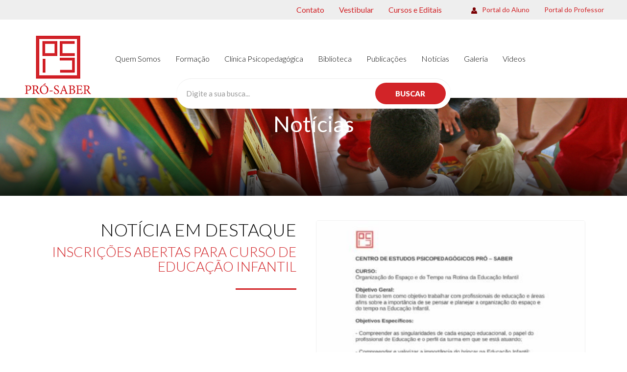

--- FILE ---
content_type: text/html; Charset=ISO-8859-1
request_url: https://prosaber.org.br/blog/categoria/cursos
body_size: 155124
content:


<!DOCTYPE html>
<html>

  <head>
  <link rel="shortcut icon" href="favicon.ico" >
  <link rel="icon" type="image/gif" href="animated_favicon1.gif" >

  <link rel="shortcut icon" href="https://prosaber.org.br/images/favicon.ico" >
  <link rel="icon" type="image/gif" href="imagens/animated_favicon1.gif" >


  <meta http-equiv="Content-Type" content="text/html; charset=iso-8859-1" />
  <meta http-equiv="Content-Language" content="pt" />
  <meta http-equiv="Pragma" content="no-cache" />
      <meta charset="utf-8">
	
  <meta name="owner" content="contato@uaal.com.br" />
  <meta name="author" content="http://www.uaal.com.br" />
  <meta name="robots" content="all" />
  <meta name="copyright" content="" />
  <meta name="facebook-domain-verification" content="ixc44avym33oo2rlveyn5o6n0wo10g" />

  <title>Pró-Saber</title>
			<meta name="title" 					content="Pró-Saber" />
			<meta name="description" 			content="Pró-Saber" />
			<meta name="keywords" 				content="Pró-Saber" />

	


		<link rel="stylesheet" href="https://prosaber.org.br/bootstrap/3.0.0/dist/css/bootstrap.min.css?date=21/01/2026 22:08:32">
		<link rel="stylesheet" href="https://prosaber.org.br/bootstrap/3.0.0/dist/css/bootstrap-theme.min.css?date=21/01/2026 22:08:32">

		<link href="https://prosaber.org.br/css/newStyle.css?date=21/01/2026 22:08:32" rel="stylesheet">
		<link href="https://prosaber.org.br/css/nejw-style.css?date=21/01/2026 22:08:32" rel="stylesheet">
		<link href="https://prosaber.org.br/css/style.css?date=21/01/2026 22:08:32" rel="stylesheet">
		<link href="https://prosaber.org.br/css/mobile.css?date=21/01/2026 22:08:32" rel="stylesheet">
		<!-- <link href="https://prosaber.org.br/css/uaalstyle.css?date=21/01/2026 22:08:32" rel="stylesheet">
		<link href="https://prosaber.org.br/css/web-style.css?date=21/01/2026 22:08:32" rel="stylesheet">
		<link href="https://prosaber.org.br/css/responsivo.css?date=21/01/2026 22:08:32" rel="stylesheet"> -->


		<link href="https://prosaber.org.br/css/formee/css/formee-structure.css?date=21/01/2026 22:08:32" rel="stylesheet">
		<link href="https://prosaber.org.br/css/formee/css/formee-style.css?date=21/01/2026 22:08:32" rel="stylesheet">

		<link rel="stylesheet" type="text/css" href="https://prosaber.org.br/js/Magnific-Popup-master/dist/magnific-popup.css?date=21/01/2026 22:08:32">

		<link rel="stylesheet" type="text/css" href="https://prosaber.org.br/js/port/css/magnific-popup.css?date=21/01/2026 22:08:32" media="screen">
		<link rel="stylesheet" type="text/css" href="https://prosaber.org.br/js/port/css/flexslider.css?date=21/01/2026 22:08:32" media="screen">
		<link rel="stylesheet" type="text/css" href="https://prosaber.org.br/js/port/css/style.css?date=21/01/2026 22:08:32" media="screen">
		<link rel="stylesheet" type="text/css" href="https://prosaber.org.br/js/port/css/responsive.css?date=21/01/2026 22:08:32" media="screen">

		<link rel="stylesheet" href="https://prosaber.org.br/js/scroll/css/jquery.mCustomScrollbar.css?date=21/01/2026 22:08:32">

		<script type="text/javascript" src="//s7.addthis.com/js/300/addthis_widget.js#pubid=ra-54bd0902769dd6ea" async="async"></script>

		<link rel="stylesheet" href="https://prosaber.org.br/js/drop-simples/css/style.css?date=21/01/2026 22:08:32" type="text/css" media="screen, projection"/>
		<script type="text/javascript" language="javascript" src="https://prosaber.org.br/js/drop-simples/js/jquery.dropdownPlain.js"></script>


		<!-- <meta name="viewport" 				content="width=device-width, initial-scale=1.0" /> -->
	<script language="JavaScript"> 
		if(screen.width > 735) { 
			document.write("<meta name='viewport' content='width=1200px, user-scalable=yes'>") 
		} 
		if(screen.width < 735) { 
			document.write("<meta name='viewport' content='width=device-width, initial-scale=1.0'>") 
		} 
	</script>	
		<link href="https://fonts.googleapis.com/css?family=Lato:300,400,900" rel="stylesheet">
		
		<!-- Google Tag Manager -->
		<script>(function(w,d,s,l,i){w[l]=w[l]||[];w[l].push({'gtm.start':
		new Date().getTime(),event:'gtm.js'});var f=d.getElementsByTagName(s)[0],
		j=d.createElement(s),dl=l!='dataLayer'?'&l='+l:'';j.async=true;j.src=
		'https://www.googletagmanager.com/gtm.js?id='+i+dl;f.parentNode.insertBefore(j,f);
		})(window,document,'script','dataLayer','GTM-PVL4MBW3');</script>
		<!-- End Google Tag Manager -->


	

<!-- Google tag (gtag.js) -->
<script async src="https://www.googletagmanager.com/gtag/js?id=UA-59353685-39"></script>
<script>
  window.dataLayer = window.dataLayer || [];
  function gtag(){dataLayer.push(arguments);}
  gtag('js', new Date());

  gtag('config', 'UA-59353685-39');
</script>
<!--
<script>
  (function(i,s,o,g,r,a,m){i['GoogleAnalyticsObject']=r;i[r]=i[r]||function(){
  (i[r].q=i[r].q||[]).push(arguments)},i[r].l=1*new Date();a=s.createElement(o),
  m=s.getElementsByTagName(o)[0];a.async=1;a.src=g;m.parentNode.insertBefore(a,m)
  })(window,document,'script','https://www.google-analytics.com/analytics.js','ga');

  ga('create', 'UA-59353685-39', 'auto');
  ga('send', 'pageview');

</script>
-->


			<!-- Meta Tags -->
			<title>Pró-Saber</title>
			<meta name="title" 					content="Pró-Saber" />
			<meta name="description" 			content="Pró-Saber" />
			<meta name="keywords" 				content="Pró-Saber" />

			<link rel="canonical" 				href="https://prosaber.org.br/blog/categoria/cursos"/>

			<!-- Social -->
			<meta property='og:title' 		content='Pró-Saber' />
			<meta property='og:description' content='Pró-Saber' />
			<meta property='og:url'			content='https://prosaber.org.br' />
			<meta property='og:image' 		content=''/>
			<meta property='og:type' 		content='' />
			<meta property='og:site_name' 	content='Pró-Saber' />
		

<link href="https://prosaber.org.br/css/blcog.css" rel="stylesheet">

</head>


<body class="bg-branco bg-background interno "  id="blog">

	
<!-- Google Tag Manager (noscript) -->
<noscript><iframe src="https://www.googletagmanager.com/ns.html?id=GTM-PVL4MBW3"
height="0" width="0" style="display:none;visibility:hidden"></iframe></noscript>
<!-- End Google Tag Manager (noscript) -->

<!-- Google Tag Manager --><!-- <noscript><iframe src="//www.googletagmanager.com/ns.html?id=GTM-WZ5P4R"height="0" width="0" style="display:none;visibility:hidden"></iframe></noscript><script>(function(w,d,s,l,i){w[l]=w[l]||[];w[l].push({'gtm.start':new Date().getTime(),event:'gtm.js'});var f=d.getElementsByTagName(s)[0],j=d.createElement(s),dl=l!='dataLayer'?'&l='+l:'';j.async=true;j.src='//www.googletagmanager.com/gtm.js?id='+i+dl;f.parentNode.insertBefore(j,f);})(window,document,'script','dataLayer','GTM-WZ5P4R');</script> --><!-- End Google Tag Manager<noscript><iframe src="//www.googletagmanager.com/ns.html?id=GTM-5W34FD"height="0" width="0" style="display:none;visibility:hidden"></iframe></noscript><script>(function(w,d,s,l,i){w[l]=w[l]||[];w[l].push({'gtm.start':new Date().getTime(),event:'gtm.js'});var f=d.getElementsByTagName(s)[0],j=d.createElement(s),dl=l!='dataLayer'?'&l='+l:'';j.async=true;j.src='//www.googletagmanager.com/gtm.js?id='+i+dl;f.parentNode.insertBefore(j,f);})(window,document,'script','dataLayer','GTM-5W34FD');</script> --><!-- <script>  (function(i,s,o,g,r,a,m){i['GoogleAnalyticsObject']=r;i[r]=i[r]||function(){  (i[r].q=i[r].q||[]).push(arguments)},i[r].l=1*new Date();a=s.createElement(o),  m=s.getElementsByTagName(o)[0];a.async=1;a.src=g;m.parentNode.insertBefore(a,m)  })(window,document,'script','//www.google-analytics.com/analytics.js','ga');  ga('create', 'UA-10760442-81', 'mercadodoepi.com.br');  ga('send', 'pageview');</script> -->
	<div class="header">
		<div class="top">
			<div class="container">
				<div class="links">
					<ul>
						<li><a href="https://prosaber.org.br/contato.asp">Contato</a></li>
						<li><a href="https://linktr.ee/prosaber" target="_Blank">Vestibular</a></li>
						<li><a href="https://prosaber.org.br/cursos.asp">Cursos e Editais</a></li>
					</ul>
					<div class="portal">
						<svg xmlns="http://www.w3.org/2000/svg" width="12.445" height="13.406" viewBox="0 0 12.445 13.406">
						  <g id="iconfinder_user-01_186382" transform="translate(-3.234 -1.667)">
							<path id="Caminho_24" data-name="Caminho 24" d="M12.585,14.836a3.875,3.875,0,0,1-3.121,2.473,3.647,3.647,0,0,1-3.217-2.46c-3.428,1.775-3,6.269-3,6.269,0,.615.485.7,1.054.7H14.614c.57,0,1.056-.09,1.056-.7C15.671,21.118,16.012,16.612,12.585,14.836Z" transform="translate(0 -6.749)" fill="#7a0003"/>
							<path id="Caminho_25" data-name="Caminho 25" d="M12.717,9.83c1.716,0,3.081-2.457,3.081-4.487A3.428,3.428,0,0,0,12.69,1.667,3.428,3.428,0,0,0,9.582,5.343C9.582,7.373,11,9.83,12.717,9.83Z" transform="translate(-3.253)" fill="#7a0003"/>
						  </g>
						</svg>
						<a href="http://portal.sponteeducacional.net.br/prosaber">Portal do Aluno</a>
						<a href="https://www.sponteeducacional.net.br/" target="_blank">Portal do Professor</a>
					</div>
				</div>
			</div>
		</div>
		<div class="bottom">
			<div class="container">
				<!--<a class="Alogo30" style="width: 70px;height: 100px;position: absolute;left: 7%;z-index:9;" href="https://prosaber.org.br/30anos"></a>-->
				<h1 class="logo">					
					<a href="https://prosaber.org.br/">
						<!--<svg xmlns="http://www.w3.org/2000/svg" xmlns:xlink="http://www.w3.org/1999/xlink" width="144" height="127" viewBox="0 0 144 127">
						  <defs>
							<pattern id="pattern" preserveAspectRatio="none" width="100%" height="100%" viewBox="0 0 209 184">
							  <image width="209" height="184" xlink:href="[data-uri]"/>
							</pattern>
						  </defs>
						  <rect id="LOGO" width="144" height="127" fill="url(#pattern)"/>
						</svg>-->
						<img src="https://prosaber.org.br/images/logo-site-new.png">
					</a>
				</h1>
				<div class="menu">
					<ul>
						<li class="drop"><a href="https://prosaber.org.br/quem-somos.asp">Quem Somos</a>
							<!-- <ul class="sub_menu">
								<li><a href="https://prosaber.org.br/o-instituto.asp">O Instituto</a></li>
								<li><a href="https://prosaber.org.br/equipe.asp">Equipe</a></li>
								<li><a href="https://prosaber.org.br/atuacao.asp">Onde Atuamos</a></li>
								<li><a href="https://prosaber.org.br/biblioteca-documentos.asp">documentos</a></li>
							</ul> -->
						</li>
						<li class="drop"><a href="https://prosaber.org.br/formacao.asp">Formação</a>
							<!-- <ul class="sub_menu programacao">
								<li><a href="https://prosaber.org.br/formacao-graduacao">Graduação</a></li>
								<li><a href="https://prosaber.org.br/formacao-pos" >Pós graduação</a></li>
								<li><a href="https://prosaber.org.br/formacao-extensao" >Formação continuada</a></li>
							</ul> -->
						</li>
						<li><a href="https://prosaber.org.br/clinica-psicopedagogica.asp">Clínica Psicopedagógica</a></li>
						<li class="drop"><a href="https://prosaber.org.br/biblioteca.asp">Biblioteca</a>
							<!-- <ul class="sub_menu">
								<li><a href="https://prosaber.org.br/biblioteca.asp">coleção física</a></li>
								<li><a href="https://prosaber.org.br/biblioteca-colecao-virtual.asp">coleção virtual</a></li>
								<li><a href="https://prosaber.org.br/biblioteca-downloads.asp">Regulamento</a></li>
							</ul> -->
						</li>
						<li class="drop"><a href="https://prosaber.org.br/publicacoes.asp">Publicações</a>
							<!-- <ul class="sub_menu">
								<li><a href="https://prosaber.org.br/publicacoes-livros.asp">Livros</a></li>
								<li><a href="https://prosaber.org.br/publicacoes-revista-perfil.asp?Id=5">Revistas</a></li>
							</ul> -->
						</li>
						<li><a href="https://prosaber.org.br/noticias">Notícias</a></li>
						<li><a href="https://prosaber.org.br/album.asp">Galeria</a></li>
						<li><a href="https://prosaber.org.br/video.asp">Vídeos</a></li>
					</ul>
				</div>
				<div class="buscaRedes">
					<div id="inputSearch">
						<div class="search">
							<div class="input-append">
								<form method="get" action="https://prosaber.org.br/busca.asp" name="search">
									<!--<input type="hidden" name="search" value="true">-->
									<input type="text" class="inpSearch" name="search" value="">
									<input class="BtnSearch SpritesIconSearch" type="submit" value="ok">
								</form>
							</div>
						</div>
					</div>
					<button class="abreBusca">
						<svg xmlns="http://www.w3.org/2000/svg" width="27" height="27" viewBox="0 0 27 27">
							<path id="iconfinder_11_Search_106236" d="M26.257,26.257a2.536,2.536,0,0,1-3.586,0L18.2,21.782A11.89,11.89,0,1,1,21.782,18.2l4.475,4.475A2.535,2.535,0,0,1,26.257,26.257ZM11.833,3.381a8.452,8.452,0,1,0,8.452,8.452A8.452,8.452,0,0,0,11.833,3.381Z" fill="#707070"/>
						</svg>
					</button>
					<div class="social">
						<a href="https://www.facebook.com/prosaberj" target="_blank" class="face">
							<svg xmlns="http://www.w3.org/2000/svg" width="35.281" height="35.281" viewBox="0 0 35.281 35.281">
							  <g id="facebook" transform="translate(1 1)">
								<ellipse id="Elipse_1" data-name="Elipse 1" cx="16.641" cy="16.641" rx="16.641" ry="16.641" transform="translate(0 0)" fill="none" stroke="#3d5a98" stroke-miterlimit="10" stroke-width="2"/>
								<path id="Caminho_19" data-name="Caminho 19" d="M48.771,32H32.979a.979.979,0,0,0-.979.979V48.771a.979.979,0,0,0,.979.979H41.43V42.539H39.211V40.32H41.43V38.1a3.172,3.172,0,0,1,3.5-3.42,19.867,19.867,0,0,1,2.05.092v2.219H45.59A1.34,1.34,0,0,0,44.2,38.379V40.32h2.773L46.7,42.539H44.2V49.75h4.568a.979.979,0,0,0,.979-.979V32.979A.979.979,0,0,0,48.771,32Z" transform="translate(-24.234 -24.234)" fill="#3d5a98"/>
							  </g>
							</svg>
						</a>
						<a href="https://www.instagram.com/prosaberrj/" target="_blank" class="insta">
							<svg id="instagram" xmlns="http://www.w3.org/2000/svg" xmlns:xlink="http://www.w3.org/1999/xlink" width="35.5" height="35.5" viewBox="0 0 35.5 35.5">
							  <defs>
								<clipPath id="clip-path">
								  <path id="Caminho_20" data-name="Caminho 20" d="M17.75,35.5A17.75,17.75,0,1,1,35.5,17.75,17.75,17.75,0,0,1,17.75,35.5Zm0-33.281A15.531,15.531,0,1,0,33.281,17.75,15.531,15.531,0,0,0,17.75,2.219Z" fill="none"/>
								</clipPath>
								<radialGradient id="radial-gradient" cx="41.186" cy="41.186" r="41.185" gradientUnits="userSpaceOnUse">
								  <stop offset="0" stop-color="#ffd676"/>
								  <stop offset="0.25" stop-color="#f2a454"/>
								  <stop offset="0.38" stop-color="#f05c3c"/>
								  <stop offset="0.7" stop-color="#c22f86"/>
								  <stop offset="0.96" stop-color="#6666ad"/>
								  <stop offset="0.99" stop-color="#5c6cb2"/>
								</radialGradient>
								<clipPath id="clip-path-2">
								  <path id="Caminho_21" data-name="Caminho 21" d="M52.438,48a4.438,4.438,0,1,0,4.438,4.438A4.437,4.437,0,0,0,52.438,48Zm0,6.656a2.219,2.219,0,1,1,2.219-2.219A2.219,2.219,0,0,1,52.438,54.656Z" transform="translate(-48 -48)" fill="none"/>
								</clipPath>
								<clipPath id="clip-path-3">
								  <path id="Caminho_22" data-name="Caminho 22" d="M43.531,47.969H32.438A4.438,4.438,0,0,1,28,43.531V32.438A4.437,4.437,0,0,1,32.438,28H43.531a4.438,4.438,0,0,1,4.438,4.438V43.531A4.438,4.438,0,0,1,43.531,47.969ZM32.438,30.219a2.219,2.219,0,0,0-2.219,2.219V43.531a2.219,2.219,0,0,0,2.219,2.219H43.531a2.219,2.219,0,0,0,2.219-2.219V32.438a2.219,2.219,0,0,0-2.219-2.219Z" transform="translate(-28 -28)" fill="none"/>
								</clipPath>
								<clipPath id="clip-path-4">
								  <ellipse id="Elipse_8" data-name="Elipse 8" cx="1.387" cy="1.387" rx="1.387" ry="1.387" fill="none"/>
								</clipPath>
								<radialGradient id="radial-gradient-4" cx="51.483" cy="51.483" r="51.483" xlink:href="#radial-gradient"/>
							  </defs>
							  <g id="Grupo_5" data-name="Grupo 5" clip-path="url(#clip-path)">
								<ellipse id="Elipse_4" data-name="Elipse 4" cx="41.186" cy="41.186" rx="41.186" ry="41.186" transform="translate(-33.559 -7.488)" fill="url(#radial-gradient)"/>
							  </g>
							  <g id="Grupo_6" data-name="Grupo 6" transform="translate(13.313 13.313)" clip-path="url(#clip-path-2)">
								<ellipse id="Elipse_5" data-name="Elipse 5" cx="41.186" cy="41.186" rx="41.186" ry="41.186" transform="translate(-46.871 -20.801)" fill="url(#radial-gradient)"/>
							  </g>
							  <g id="Grupo_7" data-name="Grupo 7" transform="translate(7.766 7.766)" clip-path="url(#clip-path-3)">
								<ellipse id="Elipse_6" data-name="Elipse 6" cx="41.186" cy="41.186" rx="41.186" ry="41.186" transform="translate(-41.324 -15.254)" fill="url(#radial-gradient)"/>
							  </g>
							  <g id="Grupo_8" data-name="Grupo 8" transform="translate(21.355 11.371)" clip-path="url(#clip-path-4)">
								<ellipse id="Elipse_7" data-name="Elipse 7" cx="51.483" cy="51.483" rx="51.483" ry="51.483" transform="translate(-68.992 -23.921)" fill="url(#radial-gradient-4)"/>
							  </g>
							</svg>
						</a>
						<a href="https://www.youtube.com/channel/UC0v7AHJX_pgPPrLLMo-Ny-Q" target="_blank" class="you">
							<svg xmlns="http://www.w3.org/2000/svg" width="35.281" height="35.281" viewBox="0 0 35.281 35.281">
							  <g id="youtube" transform="translate(1 1)">
								<ellipse id="Elipse_11" data-name="Elipse 11" cx="16.641" cy="16.641" rx="16.641" ry="16.641" transform="translate(0 0)" fill="none" stroke="#e21a20" stroke-miterlimit="10" stroke-width="2"/>
								<path id="Caminho_23" data-name="Caminho 23" d="M48.3,43.137c-.136-1.872-.477-3.805-2.871-3.947a118.288,118.288,0,0,0-13.465,0c-2.393.139-2.735,2.075-2.871,3.947a37.44,37.44,0,0,0,0,5.591c.136,1.872.477,3.805,2.871,3.947a118.288,118.288,0,0,0,13.465,0c2.393-.139,2.735-2.075,2.87-3.947a37.442,37.442,0,0,0,0-5.591ZM36.761,48.429V42.882l5.27,2.773Z" transform="translate(-22.061 -29.292)" fill="#e21a20" fill-rule="evenodd"/>
							  </g>
							</svg>
						</a>
					</div>
				</div>
			</div>
		</div>
	</div>
	<div class="headerMob" style="display:none">
		<h1 class="logo">
			<a href="https://prosaber.org.br/">
				<svg xmlns="http://www.w3.org/2000/svg" xmlns:xlink="http://www.w3.org/1999/xlink" width="68.152" height="60" viewBox="0 0 68.152 60">
				  <image id="LOGO2" width="68.152" height="60" xlink:href="[data-uri]"/>
				</svg>
			</a>
		</h1>
		<button class="abreMenu">
			<svg xmlns="http://www.w3.org/2000/svg" width="29" height="18" viewBox="0 0 29 18">
			  <g id="abreMenu" transform="translate(-276 -33)">
				<rect id="Retângulo_44" data-name="Retângulo 44" width="29" height="4" rx="2" transform="translate(276 33)" fill="#707070"/>
				<rect id="Retângulo_45" data-name="Retângulo 45" width="29" height="4" rx="2" transform="translate(276 40)" fill="#707070"/>
				<rect id="Retângulo_46" data-name="Retângulo 46" width="29" height="4" rx="2" transform="translate(276 47)" fill="#707070"/>
			  </g>
			</svg>
		</button>
		<div class="busca">
			<div id="inputSearchMob">
				<div class="search">
					<div class="input-append">
						<form method="get" action="https://prosaber.org.br/busca.asp" name="search">
							<!--<input type="hidden" name="search" value="true">-->
							<input type="text" class="inpSearch" name="search" value="">
							<input class="BtnSearch SpritesIconSearch" type="submit" value="ok">
						</form>
					</div>
				</div>
			</div>
			<button class="abreBuscaMob">
				<svg xmlns="http://www.w3.org/2000/svg" width="27" height="27" viewBox="0 0 27 27">
				  <path id="lupa-mob" d="M26.257,26.257a2.536,2.536,0,0,1-3.586,0L18.2,21.782A11.89,11.89,0,1,1,21.782,18.2l4.475,4.475A2.535,2.535,0,0,1,26.257,26.257ZM11.833,3.381a8.452,8.452,0,1,0,8.452,8.452A8.452,8.452,0,0,0,11.833,3.381Z" fill="#707070"/>
				</svg>
			</button>
		</div>		
		<div class="menu">
			<button class="fechaMenu">
				<svg xmlns="http://www.w3.org/2000/svg" width="23.335" height="23.335" viewBox="0 0 23.335 23.335">
				  <g id="fechaMenu" transform="translate(-278.833 -30.333)">
					<rect id="Retângulo_45" data-name="Retângulo 45" width="29" height="4" rx="2" transform="translate(281.661 30.333) rotate(45)" fill="#707070"/>
					<rect id="Retângulo_46" data-name="Retângulo 46" width="29" height="4" rx="2" transform="translate(278.833 50.839) rotate(-45)" fill="#707070"/>
				  </g>
				</svg>
			</button>
			<h2>Menu</h2>
			<div class="menuPrincipal">
				<ul>
					<li>
						<a href="https://prosaber.org.br/quem-somos.asp">
							<div class="svg">
								<?xml version="1.0" ?><!DOCTYPE svg  PUBLIC '-//W3C//DTD SVG 1.1//EN'  'http://www.w3.org/Graphics/SVG/1.1/DTD/svg11.dtd'><svg enable-background="new -0.709 -1.23 141.732 141.732" height="141.732px" id="Livello_1" version="1.1" viewBox="-0.709 -1.23 141.732 141.732" width="141.732px" xml:space="preserve" xmlns="http://www.w3.org/2000/svg" xmlns:xlink="http://www.w3.org/1999/xlink"><g id="Livello_76"><path d="M0,69.023h0.026v-0.025L0,69.023z M136.448,66.373c0-0.77-0.33-1.461-0.854-1.942L72.026,0.836   C71.555,0.336,70.894,0.02,70.157,0v0.095c-0.737,0.018-1.398,0.335-1.869,0.835L4.72,64.521c-0.523,0.479-0.854,1.174-0.854,1.94   c0,1.467,1.188,2.65,2.65,2.65h15.067v12.529v57.629h35.078V98.799c0-1.487,1.203-2.696,2.688-2.696h21.571   c1.49,0,2.697,1.209,2.697,2.696v40.478h35.105v-57.63V69.043v-0.02h15.067C135.262,69.023,136.448,67.838,136.448,66.373    M140.315,69.115l-0.027-0.025v0.025H140.315z"/></g><g id="Livello_1_1_"/></svg>
							</div>
							<p>Quem somos</p>
						</a>
					</li>
					<li>
						<a href="https://prosaber.org.br/formacao.asp">
							<div class="svg">
								<?xml version="1.0" ?><svg id="Layer_1" style="enable-background:new 0 0 30 30;" version="1.1" viewBox="0 0 30 30" xml:space="preserve" xmlns="http://www.w3.org/2000/svg" xmlns:xlink="http://www.w3.org/1999/xlink"><polygon points="15.472,3.12 15,4 15,11 29,11 29.462,10.114 "/><polygon points="14.528,3.12 15,4 15,11 1,11 0.538,10.114 "/><polygon points="14.528,18.88 15,18 15,11 1,11 0.538,11.886 "/><polygon points="15.472,18.88 15,18 15,11 29,11 29.462,11.886 "/><circle cx="29" cy="11" r="1"/><circle cx="1" cy="11" r="1"/><circle cx="15" cy="18" r="1"/><circle cx="15" cy="4" r="1"/><g><path d="M16.366,20.669c-0.084,0.042-0.169,0.077-0.255,0.106C15.749,20.924,15.377,21,15,21c-0.376,0-0.747-0.075-1.107-0.224   c-0.087-0.029-0.174-0.065-0.259-0.108L6,16.852V21c0,2.761,4.029,5,9,5s9-2.239,9-5v-4.148L16.366,20.669z"/><path d="M27,15.353V26c0,0.553,0.448,1,1,1s1-0.447,1-1V14.353L27,15.353z"/></g><path d="M30,26c0,1.105-2,4-2,4s-2-2.895-2-4s0.895-2,2-2S30,24.895,30,26z"/></svg>
							</div>
							<p>Formação</p>
						</a>
					</li>
					<li>
						<a href="https://prosaber.org.br/clinica-psicopedagogica.asp">
							<div class="svg">
								<?xml version="1.0" ?><svg enable-background="new 0 0 800 800" id="Layer_1" version="1.1" viewBox="0 0 800 800" xml:space="preserve" xmlns="http://www.w3.org/2000/svg" xmlns:xlink="http://www.w3.org/1999/xlink"><g><path d="M566.4,437.3L566.4,437.3c44.8-44.8,68.3-103.5,68.3-166.4s-24.5-121.6-68.3-166.4C521.6,59.7,462.9,36.3,400,36.3   s-121.6,24.5-166.4,68.3c-44.8,44.8-68.3,103.5-68.3,166.4s24.5,121.6,68.3,166.4l0,0c32,32,50.1,74.7,50.1,120.5   c0,18.1,13.9,32,32,32h167.5c8.5,0,17.1-3.2,22.4-9.6c6.4-6.4,9.6-13.9,9.6-22.4C516.3,513.1,533.3,470.4,566.4,437.3L566.4,437.3z    M520.5,392.5c-36.3,36.3-59.7,83.2-66.1,134.4h-16l40.5-195.2c3.2-17.1-7.5-34.1-24.5-38.4c-17.1-3.2-34.1,7.5-38.4,24.5   l-18.1,87.5l-20.3-88.5c-4.3-17.1-21.3-27.7-38.4-23.5s-27.7,21.3-23.5,38.4l44.8,194.1h-14.9c-6.4-50.1-29.9-97.1-66.1-134.4l0,0   c-32-32-50.1-74.7-50.1-120.5s18.1-88.5,50.1-120.5s74.7-50.1,120.5-50.1s88.5,18.1,120.5,50.1s50.1,74.7,50.1,120.5   C570.7,317.9,552.5,360.5,520.5,392.5L520.5,392.5z"/><path d="M522.7,640c0-18.1-13.9-32-32-32H309.3c-18.1,0-32,13.9-32,32c0,18.1,13.9,32,32,32h181.3C508.8,672,522.7,657.1,522.7,640   z"/><path d="M464,688H330.7c-18.1,0-32,13.9-32,32s13.9,32,32,32H464c18.1,0,32-13.9,32-32S482.1,688,464,688z"/></g></svg>
							</div>
							<p>Clínica Psicopedagógica</p>
						</a>
					</li>
					<li>
						<a href="https://prosaber.org.br/biblioteca.asp">
							<div class="svg">
								<?xml version="1.0" ?><!DOCTYPE svg  PUBLIC '-//W3C//DTD SVG 1.1//EN'  'http://www.w3.org/Graphics/SVG/1.1/DTD/svg11.dtd'><svg enable-background="new 0 0 64 64" height="64px" id="Layer_1" version="1.1" viewBox="0 0 64 64" width="64px" xml:space="preserve" xmlns="http://www.w3.org/2000/svg" xmlns:xlink="http://www.w3.org/1999/xlink"><path d="M62.869,16.842h-0.057c-1.096,0.007-1.266-0.945-1.285-1.387V8.542c0-0.738-0.598-1.336-1.334-1.336H40.428  c-4.959,0-6.809,1.838-7.268,2.415l-0.126,0.175l-0.001,0.003l-0.391,0.536c-0.001,0-0.001,0-0.001,0  c-0.525,0.721-0.982,0.414-1.202,0.178l-0.748-0.933l-0.37-0.446c-0.622-0.653-2.243-1.928-5.456-1.928H3.808  c-0.738,0-1.336,0.598-1.336,1.336v6.825c0,1.195-0.649,1.435-1.047,1.475H1.129c-0.324,0.02-1.078,0.208-1.078,1.595v32.529  c0,0.798,0.647,1.444,1.445,1.444h19.218c6.131,0,8.803,2.312,9.604,3.199l0.457,0.566h0.001c0,0,1.226,1.387,2.518,0l0,0  l0.268-0.314v0.001l0.004-0.003l0.342-0.4c0.01-0.012,0.092-0.104,0.211-0.226c1.023-0.995,3.58-2.823,8.58-2.823h19.805  c0.799,0,1.445-0.646,1.445-1.444V18.122C63.949,16.946,63.098,16.848,62.869,16.842z M58.551,45.862  c0,0.641-0.535,1.158-1.201,1.158H41.055c-5.799,0-7.904,2.62-7.904,2.62l-0.267,0.358l-0.125,0.173c-0.001,0-0.001,0-0.001,0  c-0.553,0.751-1.366,0.006-1.37,0.002l-0.375-0.469c-0.278-0.334-2.408-2.685-7.563-2.685h-16.8c-0.663,0-1.199-0.518-1.199-1.158  V11.199c0-0.64,0.536-1.158,1.199-1.158h13.043c9.702,0,10.621,5.511,10.684,7.112v24.106c0,1.752,0.835,2.081,1.306,2.129h0.701  c0.48-0.048,1.243-0.333,1.243-1.7V16.842h-0.008c0.072-2.005,0.854-6.802,6.689-6.802H57.35c0.666,0,1.201,0.518,1.201,1.158  V45.862z" fill="#241F20"/></svg>
							</div>
							<p>Biblioteca</p>
						</a>
					</li>
					<li>
						<a href="https://prosaber.org.br/publicacoes.asp">
							<div class="svg">
								<?xml version="1.0" ?><svg height="24px" version="1.1" viewBox="0 0 24 24" width="24px" xmlns="http://www.w3.org/2000/svg" xmlns:sketch="http://www.bohemiancoding.com/sketch/ns" xmlns:xlink="http://www.w3.org/1999/xlink"><title/><desc/><defs/><g fill="none" fill-rule="evenodd" id="miu" stroke="none" stroke-width="1"><g id="Artboard-1" transform="translate(-827.000000, -371.000000)"><g id="slice" transform="translate(215.000000, 119.000000)"/><path d="M828,373.002462 L828,391.997538 C828,392.551183 828.450975,393 828.990778,393 L832.009222,393 C832.556414,393 833,392.560542 833,391.997538 L833,373.002462 C833,372.448817 832.549025,372 832.009222,372 L828.990778,372 C828.443586,372 828,372.439458 828,373.002462 Z M834,373.002462 L834,391.997538 C834,392.551183 834.450975,393 834.990778,393 L838.009222,393 C838.556414,393 839,392.560542 839,391.997538 L839,373.002462 C839,372.448817 838.549025,372 838.009222,372 L834.990778,372 C834.443586,372 834,372.439458 834,373.002462 Z M839.627042,373.97313 L844.543329,392.320965 C844.686623,392.855744 845.238394,393.172548 845.759803,393.032837 L848.675397,392.251606 C849.203943,392.109982 849.518674,391.570689 849.372958,391.02687 L844.456671,372.679035 C844.313377,372.144256 843.761606,371.827452 843.240197,371.967163 L840.324603,372.748394 C839.796057,372.890018 839.481326,373.429311 839.627042,373.97313 Z" fill="#000000" id="editor-books-library-collection-glyph"/></g></g></svg>
							</div>
							<p>Publicações</p>
						</a>
					</li>
					<li>
						<a href="https://prosaber.org.br/noticias">
							<div class="svg">
								<?xml version="1.0" ?><!DOCTYPE svg  PUBLIC '-//W3C//DTD SVG 1.1//EN'  'http://www.w3.org/Graphics/SVG/1.1/DTD/svg11.dtd'><svg enable-background="new 0 0 512 512" id="Layer_1" version="1.1" viewBox="0 0 512 512" xml:space="preserve" xmlns="http://www.w3.org/2000/svg" xmlns:xlink="http://www.w3.org/1999/xlink"><g><path d="M434.5,72.3V412c0,33.6-27.5,61.1-61,61.1H126.7c-5.6,0-11-1-16.2-2.5c7.8,23.7,30,41.1,56.2,41.1h249.9   c32.7,0,59.5-26.8,59.5-59.5V128.8C476.1,102.3,458.5,80,434.5,72.3z" fill="#303A3F"/><path d="M345.2,0H95.4C62.7,0,35.9,26.8,35.9,59.5V383c0,32.7,26.8,59.5,59.5,59.5h249.9   c32.7,0,59.5-26.8,59.5-59.5V59.5C404.7,26.8,378,0,345.2,0z M364.2,349.8c0,25.7-21.1,46.8-46.8,46.8H120.9   c-25.7,0-46.8-21.1-46.8-46.8V95.4c0-25.7,21.1-46.8,46.8-46.8h196.6c25.7,0,46.8,21.1,46.8,46.8V349.8z" fill="#303A3F"/><g><path d="M319.8,117.5H190.5c-5.4,0-9.8-4.4-9.8-9.8v-0.7c0-5.4,4.4-9.8,9.8-9.8h129.3c5.4,0,9.8,4.4,9.8,9.8v0.7    C329.7,113.1,325.2,117.5,319.8,117.5z" fill="#303A3F"/><path d="M319.8,175.2H120.4c-5.4,0-9.8-4.4-9.8-9.8v-0.7c0-5.4,4.4-9.8,9.8-9.8h199.5c5.4,0,9.8,4.4,9.8,9.8v0.7    C329.7,170.7,325.2,175.2,319.8,175.2z" fill="#303A3F"/><path d="M319.8,232.8H120.4c-5.4,0-9.8-4.4-9.8-9.8v-0.7c0-5.4,4.4-9.8,9.8-9.8h199.5c5.4,0,9.8,4.4,9.8,9.8v0.7    C329.7,228.4,325.2,232.8,319.8,232.8z" fill="#303A3F"/><path d="M319.8,290.5H120.4c-5.4,0-9.8-4.4-9.8-9.8v-0.7c0-5.4,4.4-9.8,9.8-9.8h199.5c5.4,0,9.8,4.4,9.8,9.8v0.7    C329.7,286.1,325.2,290.5,319.8,290.5z" fill="#303A3F"/><path d="M319.8,348.2H120.4c-5.4,0-9.8-4.4-9.8-9.8v-0.7c0-5.4,4.4-9.8,9.8-9.8h199.5c5.4,0,9.8,4.4,9.8,9.8v0.7    C329.7,343.7,325.2,348.2,319.8,348.2z" fill="#303A3F"/></g></g></svg>
							</div>
							<p>Notícias</p>
						</a>
					</li>
					<li>
						<a href="https://prosaber.org.br/album.asp">
							<div class="svg">
								<?xml version="1.0" ?><svg style="enable-background:new 0 0 24 24;" version="1.1" viewBox="0 0 24 24" xml:space="preserve" xmlns="http://www.w3.org/2000/svg" xmlns:xlink="http://www.w3.org/1999/xlink"><g id="info"/><g id="icons"><path d="M24,6c0-2.2-1.8-4-4-4H4C1.8,2,0,3.8,0,6v12c0,2.2,1.8,4,4,4h16c2.2,0,4-1.8,4-4V6z M6,6c1.1,0,2,0.9,2,2   c0,1.1-0.9,2-2,2S4,9.1,4,8C4,6.9,4.9,6,6,6z M22,18c0,1.1-0.9,2-2,2H4.4c-0.9,0-1.3-1.1-0.7-1.7l3.6-3.6c0.4-0.4,1-0.4,1.4,0   l0.6,0.6c0.4,0.4,1,0.4,1.4,0l6.6-6.6c0.4-0.4,1-0.4,1.4,0l3,3c0.2,0.2,0.3,0.4,0.3,0.7V18z" id="pic"/></g></svg>
							</div>
							<p>Galeria</p>
						</a>
					</li>
					<li>
						<a href="https://prosaber.org.br/video.asp">
							<div class="svg">
								<?xml version="1.0" ?><svg data-name="Layer 21" height="24" id="Layer_21" viewBox="0 0 24 24" width="24" xmlns="http://www.w3.org/2000/svg"><title/><path d="M21.80731,7.805a2.79915,2.79915,0,0,0-2.54907-2.53906C17.69061,5.13586,15.36707,5,12.50012,5c-3.45251,0-6.05865.14105-7.74353.27332A2.79932,2.79932,0,0,0,2.1925,7.815C2.08936,8.90021,2,10.33344,2,12.0423c0,1.66632.08862,3.07422.19128,4.14594a2.79852,2.79852,0,0,0,2.56384,2.53833C6.43994,18.85883,9.04657,19,12.50012,19c2.86694,0,5.19049-.13586,6.75812-.266a2.799,2.799,0,0,0,2.54907-2.539C21.91052,15.11548,22,13.69189,22,12S21.91052,8.88452,21.80731,7.805ZM9.77594,14.93878V9.06122L15.574,12Z"/></svg>
							</div>
							<p>Vídeos</p>
						</a>
					</li>
				</ul>
			</div>
			<div class="menuSup">
				<ul>
					<li>
						<a href="https://prosaber.org.br/contato.asp">
							<div class="svg">
								<?xml version="1.0" ?><!DOCTYPE svg  PUBLIC '-//W3C//DTD SVG 1.1//EN'  'http://www.w3.org/Graphics/SVG/1.1/DTD/svg11.dtd'><svg enable-background="new 0 0 500 500" height="500px" id="Layer_1" version="1.1" viewBox="0 0 500 500" width="500px" xml:space="preserve" xmlns="http://www.w3.org/2000/svg" xmlns:xlink="http://www.w3.org/1999/xlink"><path clip-rule="evenodd" d="M36.992,326.039c0,20.079,16.262,36.34,36.34,36.34h54.513v56.062  c0,10.087,8.181,18.168,18.172,18.168c5.092,0,9.714-2.095,12.989-5.448l68.78-68.781h199.881c20.078,0,36.34-16.261,36.34-36.34  V98.902c0-20.079-16.262-36.341-36.34-36.341H73.333c-20.079,0-36.34,16.262-36.34,36.341V326.039z M146.018,221.557  c0-12.536,10.177-22.713,22.713-22.713c12.536,0,22.713,10.177,22.713,22.713c0,12.537-10.177,22.713-22.713,22.713  C156.194,244.27,146.018,234.093,146.018,221.557z M227.787,221.557c0-12.536,10.177-22.713,22.713-22.713  c12.537,0,22.715,10.177,22.715,22.713c0,12.537-10.178,22.713-22.715,22.713C237.964,244.27,227.787,234.093,227.787,221.557z   M309.556,221.557c0-12.536,10.176-22.713,22.715-22.713c12.537,0,22.711,10.177,22.711,22.713  c0,12.537-10.174,22.713-22.711,22.713C319.731,244.27,309.556,234.093,309.556,221.557z" fill="#010101" fill-rule="evenodd"/></svg>
							</div>
							<p>Contato</p>
						</a>
					</li>
					<li>
						<a href="https://linktr.ee/prosaber">
							<div class="svg">
								<?xml version="1.0" ?><!DOCTYPE svg  PUBLIC '-//W3C//DTD SVG 1.1//EN'  'http://www.w3.org/Graphics/SVG/1.1/DTD/svg11.dtd'><svg height="78px" id="Capa_1" style="enable-background:new 0 0 77.999 78;" version="1.1" viewBox="0 0 77.999 78" width="77.999px" xml:space="preserve" xmlns="http://www.w3.org/2000/svg" xmlns:xlink="http://www.w3.org/1999/xlink"><g><path d="M71.807,6.191c-7.215-7.216-12.629-6.133-12.629-6.133l-25.26,25.259L5.049,54.185L0,78l23.812-5.051l28.869-28.869   l25.26-25.257C77.941,18.824,79.025,13.409,71.807,6.191z M22.395,70.086l-8.117,1.748c-0.785-1.467-1.727-2.932-3.455-4.659   c-1.727-1.727-3.193-2.669-4.658-3.456l1.75-8.116l2.346-2.348c0,0,4.418,0.088,9.404,5.078c4.988,4.987,5.078,9.407,5.078,9.407   L22.395,70.086z"/></g><g/><g/><g/><g/><g/><g/><g/><g/><g/><g/><g/><g/><g/><g/><g/></svg>
							</div>
							<p>Vestibular</p>
						</a>
					</li>
					<li>
						<a href="https://prosaber.org.br/cursos.asp">
							<div class="svg">
								<?xml version="1.0" ?><!DOCTYPE svg  PUBLIC '-//W3C//DTD SVG 1.1//EN'  'http://www.w3.org/Graphics/SVG/1.1/DTD/svg11.dtd'><svg height="512px" style="enable-background:new 0 0 512 512;" version="1.1" viewBox="0 0 512 512" width="512px" xml:space="preserve" xmlns="http://www.w3.org/2000/svg" xmlns:xlink="http://www.w3.org/1999/xlink"><g id="C_-_179_x2C__Tools_x2C__essential_tools_x2C__stationary_x2C__items_x2C__pen"><g><rect height="39.955" width="76.767" x="128.426" y="238.209"/><rect height="38.295" width="76.767" x="128.426" y="46.169"/><rect height="36.339" width="76.767" x="128.426" y="336.866"/><rect height="39.962" width="76.767" x="128.426" y="287.534"/><path d="M241.502,465.832h76.766v-38.317h-38.383c-2.588,0-4.686-2.098-4.686-4.686c0-2.589,2.098-4.686,4.686-4.686h38.383    v-38.295h-38.383c-2.588,0-4.686-2.098-4.686-4.686s2.098-4.686,4.686-4.686h38.383v-38.296h-38.383    c-2.588,0-4.686-2.097-4.686-4.686c0-2.588,2.098-4.685,4.686-4.685h38.383v-38.296h-38.383c-2.588,0-4.686-2.098-4.686-4.686    s2.098-4.686,4.686-4.686h38.383V236.85h-38.383c-2.588,0-4.686-2.098-4.686-4.686s2.098-4.686,4.686-4.686h38.383v-38.303    h-38.383c-2.588,0-4.686-2.098-4.686-4.686s2.098-4.686,4.686-4.686h38.383v-38.296h-38.383c-2.588,0-4.686-2.098-4.686-4.686    s2.098-4.686,4.686-4.686h38.383V46.169h-76.766V465.832z M270.918,70.114h17.936v19.036h-17.936V70.114z"/><polygon points="166.811,456.958 202.439,382.576 131.181,382.576   "/><rect height="279.37" width="33.697" x="397.746" y="93.835"/><path d="M412.18,46.169h-38.244c-10.619,0-19.257,8.588-19.257,19.144v19.151h76.765V65.313    C431.443,54.757,422.803,46.169,412.18,46.169z"/><rect height="279.37" width="33.697" x="354.679" y="93.835"/><polygon points="393.062,456.958 428.689,382.576 357.433,382.576   "/><path d="M128.426,93.835H85.242c-2.587,0-4.686,2.097-4.686,4.686v95.348c0,2.588,2.098,4.685,4.686,4.685    s4.686-2.097,4.686-4.685v-90.663h38.499v125.632h76.767V93.835h-75.049H128.426z"/></g></g><g id="Layer_1"/></svg>
							</div>
							<p>Cursos e Editais</p>
						</a>
					</li>
					<li>
						<a href="http://portal.sponteeducacional.net.br/prosaber">
							<div class="svg">
								<?xml version="1.0" ?><!DOCTYPE svg  PUBLIC '-//W3C//DTD SVG 1.1//EN'  'http://www.w3.org/Graphics/SVG/1.1/DTD/svg11.dtd'><svg height="88px" id="Capa_1" style="enable-background:new 0 0 100 88;" version="1.1" viewBox="0 0 100 88" width="100px" xml:space="preserve" xmlns="http://www.w3.org/2000/svg" xmlns:xlink="http://www.w3.org/1999/xlink"><g><path d="M100,88c0,0-0.197-18.934-1.354-20.896c-1.721-2.923-5.729-4.932-13.17-8.041c-7.416-3.101-9.787-5.716-9.787-11.316   c0-3.364,2.264-2.264,3.26-8.419c0.412-2.555,2.412-0.043,2.795-5.872c0-2.324-1.092-2.903-1.092-2.903s0.555-3.437,0.771-6.084   c0.27-3.298-1.662-11.815-11.955-11.815c-10.295,0-12.225,8.518-11.955,11.815c0.217,2.647,0.77,6.084,0.77,6.084   s-1.09,0.579-1.09,2.903c0.383,5.829,2.381,3.317,2.795,5.872c0.994,6.155,3.26,5.056,3.26,8.419c0,3.807-1.102,6.235-4.137,8.375   c16.203,8.111,18.375,9.764,18.375,17.015V88H100z M51.117,61.877c-9.891-4.134-13.051-7.621-13.051-15.086   c0-4.483,3.02-3.019,4.346-11.228c0.549-3.404,3.217-0.056,3.727-7.829c0-3.098-1.455-3.868-1.455-3.868s0.74-4.583,1.029-8.112   C46.072,11.357,43.498,0,29.771,0C16.047,0,13.471,11.357,13.832,15.754c0.289,3.529,1.027,8.112,1.027,8.112   s-1.455,0.77-1.455,3.868c0.512,7.773,3.178,4.425,3.729,7.829c1.326,8.208,4.346,6.744,4.346,11.228   c0,7.465-3.162,10.952-13.051,15.086C5.414,63.137,0,65.088,0,69.783V88h69.469c0,0,0-10.776,0-13.659   C69.469,70.059,61.037,66.025,51.117,61.877z"/></g><g/><g/><g/><g/><g/><g/><g/><g/><g/><g/><g/><g/><g/><g/><g/></svg>
							</div>
							<p>Portal do aluno</p>
						</a>
					</li>
					<li>
						<a href="https://www.sponteeducacional.net.br/" target="_blank">
							<div class="svg">
								<?xml version="1.0" ?><!DOCTYPE svg  PUBLIC '-//W3C//DTD SVG 1.1//EN'  'http://www.w3.org/Graphics/SVG/1.1/DTD/svg11.dtd'><svg enable-background="new 0 0 50 50" height="50px" id="Layer_1" version="1.1" viewBox="0 0 50 50" width="50px" xml:space="preserve" xmlns="http://www.w3.org/2000/svg" xmlns:xlink="http://www.w3.org/1999/xlink"><rect fill="none" height="50" width="50"/><path d="M30.933,32.528c-0.146-1.612-0.09-2.737-0.09-4.21c0.73-0.383,2.038-2.825,2.259-4.888c0.574-0.047,1.479-0.607,1.744-2.818  c0.143-1.187-0.425-1.855-0.771-2.065c0.934-2.809,2.874-11.499-3.588-12.397c-0.665-1.168-2.368-1.759-4.581-1.759  c-8.854,0.163-9.922,6.686-7.981,14.156c-0.345,0.21-0.913,0.878-0.771,2.065c0.266,2.211,1.17,2.771,1.744,2.818  c0.22,2.062,1.58,4.505,2.312,4.888c0,1.473,0.055,2.598-0.091,4.21C19.367,37.238,7.546,35.916,7,45h38  C44.455,35.916,32.685,37.238,30.933,32.528z"/></svg>
							</div>
							<p>Portal do professor</p>
						</a>
					</li>
				</ul>
			</div>
		</div>
	</div>

	<div class="banners">
		<div class="banner-desk">
			<div id="carousel-example-generic" class="carousel slide" data-ride="carousel"><div class="carousel-inner"><div class="item active"><a href="#"><b class="opa"></b><img src="https://prosaber.org.br/upload/banners/original/noticias-27-09-2019-11-37-21-2811.jpg" class=""><p class="caption" style="bottom: 115px;font-size: 45px;"><span>Notícias</span></p><b class="sombra"></b></a></div></div><ol class="carousel-indicators" style="bottom:0px;"></ol></div>
		</div>
		<div class="banner-mobile" style="display:none">
			<div id="carousel-example-generic" class="carousel slide" data-ride="carousel"><div class="carousel-inner"><div class="item active"><a href="#"><b class="opa"></b><img src="https://prosaber.org.br/upload/banners/original/noticias-27-09-2019-11-41-20-0.jpg" class=""><p class="caption" style="bottom: 115px;font-size: 45px;"><span>Notícias</span></p><b class="sombra"></b></a></div></div><ol class="carousel-indicators" style="bottom:0px;"></ol></div>
		</div>
	</div>

	
	
	
			<div class="main"> <div class="container">
			<div class="row conteudo">
				<div class="conteudoBlog"><div class="box"><div class="BlogConteudoBox"><a href="https://prosaber.org.br/blog/detalhe/inscrices-abertas-para-curso-de-educacao-infantil/" title="INSCRIÇÕES ABERTAS PARA CURSO DE EDUCAÇÃO INFANTIL"><div class="imageCrop"><img src="https://prosaber.org.br/upload/blog/mini/inscricoes-abertas-para-curso-de-educacao-infantil-28-8-2019-09-25-03-9853.jpg" class=""></div><div class="infoBlog"><h2 class="fisrt">Notícia em destaque</h2><h2>INSCRIÇÕES ABERTAS PARA CURSO DE EDUCAÇÃO INFANTIL</h2><b class="firstBorder"></b><div class="txt"></div><a href="https://prosaber.org.br/blog/detalhe/inscrices-abertas-para-curso-de-educacao-infantil/" title="INSCRIÇÕES ABERTAS PARA CURSO DE EDUCAÇÃO INFANTIL" class="vejaMais">veja mais</a></div></a></div></div></div><div class="col-xs-12 col-sm-3 col-md-3 col-lg-3 menuLateral interno"><div class="search"><form method="get" action="https://prosaber.org.br/blog/" name="search" class="form-blog"><input type="hidden" name="search" value="true"><input type="text" class="form-control" placeholder="Digite a sua busca..."  name="filter_name" value= ><button type="submit" class="btn enviar-blog">buscar</button></form></div><div class="categorias"><ul><li class=""><a href="https://prosaber.org.br/blog/categoria/cursos" title="Cursos">Cursos</a></li><li class=""><a href="https://prosaber.org.br/blog/categoria/educaCOD-ccedil;COD-atilde;o" title="Educação">Educação</a></li><li class=""><a href="https://prosaber.org.br/blog/categoria/novidades" title="Novidades">Novidades</a></li><li class=""><a href="https://prosaber.org.br/blog/categoria/publicaCOD-ccedil;COD-atilde;o" title="Publicação">Publicação</a></li><li class=""><a href="https://prosaber.org.br/blog/categoria/todas" title="Todas">Todas</a></li></ul></div><div class="arquivos"><h2>Arquivos</h2><ul><li class=""><a href="https://prosaber.org.br/blog/arquivo/11-2016" title="Arquivo de novembro de 2016">novembro de 2016</a></li><li class=""><a href="https://prosaber.org.br/blog/arquivo/12-2016" title="Arquivo de dezembro de 2016">dezembro de 2016</a></li><li class=""><a href="https://prosaber.org.br/blog/arquivo/3-2017" title="Arquivo de março de 2017">março de 2017</a></li><li class=""><a href="https://prosaber.org.br/blog/arquivo/4-2017" title="Arquivo de abril de 2017">abril de 2017</a></li><li class=""><a href="https://prosaber.org.br/blog/arquivo/6-2017" title="Arquivo de junho de 2017">junho de 2017</a></li><li class=""><a href="https://prosaber.org.br/blog/arquivo/7-2017" title="Arquivo de julho de 2017">julho de 2017</a></li><li class=""><a href="https://prosaber.org.br/blog/arquivo/8-2017" title="Arquivo de agosto de 2017">agosto de 2017</a></li><li class=""><a href="https://prosaber.org.br/blog/arquivo/9-2017" title="Arquivo de setembro de 2017">setembro de 2017</a></li><li class=""><a href="https://prosaber.org.br/blog/arquivo/10-2017" title="Arquivo de outubro de 2017">outubro de 2017</a></li><li class=""><a href="https://prosaber.org.br/blog/arquivo/11-2017" title="Arquivo de novembro de 2017">novembro de 2017</a></li><li class=""><a href="https://prosaber.org.br/blog/arquivo/12-2017" title="Arquivo de dezembro de 2017">dezembro de 2017</a></li><li class=""><a href="https://prosaber.org.br/blog/arquivo/2-2018" title="Arquivo de fevereiro de 2018">fevereiro de 2018</a></li><li class=""><a href="https://prosaber.org.br/blog/arquivo/4-2018" title="Arquivo de abril de 2018">abril de 2018</a></li><li class=""><a href="https://prosaber.org.br/blog/arquivo/5-2018" title="Arquivo de maio de 2018">maio de 2018</a></li><li class=""><a href="https://prosaber.org.br/blog/arquivo/6-2018" title="Arquivo de junho de 2018">junho de 2018</a></li><li class=""><a href="https://prosaber.org.br/blog/arquivo/7-2018" title="Arquivo de julho de 2018">julho de 2018</a></li><li class=""><a href="https://prosaber.org.br/blog/arquivo/8-2018" title="Arquivo de agosto de 2018">agosto de 2018</a></li><li class=""><a href="https://prosaber.org.br/blog/arquivo/9-2018" title="Arquivo de setembro de 2018">setembro de 2018</a></li><li class=""><a href="https://prosaber.org.br/blog/arquivo/10-2018" title="Arquivo de outubro de 2018">outubro de 2018</a></li><li class=""><a href="https://prosaber.org.br/blog/arquivo/2-2019" title="Arquivo de fevereiro de 2019">fevereiro de 2019</a></li><li class=""><a href="https://prosaber.org.br/blog/arquivo/3-2019" title="Arquivo de março de 2019">março de 2019</a></li><li class=""><a href="https://prosaber.org.br/blog/arquivo/4-2019" title="Arquivo de abril de 2019">abril de 2019</a></li><li class=""><a href="https://prosaber.org.br/blog/arquivo/5-2019" title="Arquivo de maio de 2019">maio de 2019</a></li><li class=""><a href="https://prosaber.org.br/blog/arquivo/6-2019" title="Arquivo de junho de 2019">junho de 2019</a></li><li class=""><a href="https://prosaber.org.br/blog/arquivo/7-2019" title="Arquivo de julho de 2019">julho de 2019</a></li><li class=""><a href="https://prosaber.org.br/blog/arquivo/8-2019" title="Arquivo de agosto de 2019">agosto de 2019</a></li><li class=""><a href="https://prosaber.org.br/blog/arquivo/9-2019" title="Arquivo de setembro de 2019">setembro de 2019</a></li><li class=""><a href="https://prosaber.org.br/blog/arquivo/10-2019" title="Arquivo de outubro de 2019">outubro de 2019</a></li><li class=""><a href="https://prosaber.org.br/blog/arquivo/12-2019" title="Arquivo de dezembro de 2019">dezembro de 2019</a></li><li class=""><a href="https://prosaber.org.br/blog/arquivo/5-2020" title="Arquivo de maio de 2020">maio de 2020</a></li><li class=""><a href="https://prosaber.org.br/blog/arquivo/6-2020" title="Arquivo de junho de 2020">junho de 2020</a></li><li class=""><a href="https://prosaber.org.br/blog/arquivo/8-2020" title="Arquivo de agosto de 2020">agosto de 2020</a></li><li class=""><a href="https://prosaber.org.br/blog/arquivo/9-2020" title="Arquivo de setembro de 2020">setembro de 2020</a></li><li class=""><a href="https://prosaber.org.br/blog/arquivo/11-2020" title="Arquivo de novembro de 2020">novembro de 2020</a></li><li class=""><a href="https://prosaber.org.br/blog/arquivo/7-2021" title="Arquivo de julho de 2021">julho de 2021</a></li><li class=""><a href="https://prosaber.org.br/blog/arquivo/8-2021" title="Arquivo de agosto de 2021">agosto de 2021</a></li><li class=""><a href="https://prosaber.org.br/blog/arquivo/3-2022" title="Arquivo de março de 2022">março de 2022</a></li><li class=""><a href="https://prosaber.org.br/blog/arquivo/4-2022" title="Arquivo de abril de 2022">abril de 2022</a></li><li class=""><a href="https://prosaber.org.br/blog/arquivo/5-2022" title="Arquivo de maio de 2022">maio de 2022</a></li><li class=""><a href="https://prosaber.org.br/blog/arquivo/6-2022" title="Arquivo de junho de 2022">junho de 2022</a></li><li class=""><a href="https://prosaber.org.br/blog/arquivo/7-2022" title="Arquivo de julho de 2022">julho de 2022</a></li><li class=""><a href="https://prosaber.org.br/blog/arquivo/9-2022" title="Arquivo de setembro de 2022">setembro de 2022</a></li><li class=""><a href="https://prosaber.org.br/blog/arquivo/10-2022" title="Arquivo de outubro de 2022">outubro de 2022</a></li><li class=""><a href="https://prosaber.org.br/blog/arquivo/11-2022" title="Arquivo de novembro de 2022">novembro de 2022</a></li><li class=""><a href="https://prosaber.org.br/blog/arquivo/3-2023" title="Arquivo de março de 2023">março de 2023</a></li><li class=""><a href="https://prosaber.org.br/blog/arquivo/6-2023" title="Arquivo de junho de 2023">junho de 2023</a></li><li class=""><a href="https://prosaber.org.br/blog/arquivo/8-2023" title="Arquivo de agosto de 2023">agosto de 2023</a></li><li class=""><a href="https://prosaber.org.br/blog/arquivo/9-2023" title="Arquivo de setembro de 2023">setembro de 2023</a></li><li class=""><a href="https://prosaber.org.br/blog/arquivo/12-2023" title="Arquivo de dezembro de 2023">dezembro de 2023</a></li><li class=""><a href="https://prosaber.org.br/blog/arquivo/1-2024" title="Arquivo de janeiro de 2024">janeiro de 2024</a></li><li class=""><a href="https://prosaber.org.br/blog/arquivo/4-2024" title="Arquivo de abril de 2024">abril de 2024</a></li><li class=""><a href="https://prosaber.org.br/blog/arquivo/5-2024" title="Arquivo de maio de 2024">maio de 2024</a></li><li class=""><a href="https://prosaber.org.br/blog/arquivo/7-2024" title="Arquivo de julho de 2024">julho de 2024</a></li><li class=""><a href="https://prosaber.org.br/blog/arquivo/8-2024" title="Arquivo de agosto de 2024">agosto de 2024</a></li><li class=""><a href="https://prosaber.org.br/blog/arquivo/9-2025" title="Arquivo de setembro de 2025">setembro de 2025</a></li><li class=""><a href="https://prosaber.org.br/blog/arquivo/10-2025" title="Arquivo de outubro de 2025">outubro de 2025</a></li></ul></div></div>
			</div>
		</div>
	</div>			
	
<div class="footer">
	<!--<div class="top">
		<div class="container">
			<p>patrocinador</p>
			<div class="patrocinadores">
				<img src="https://prosaber.org.br/images/patrocinio/icatu.png" alt="">-->
				<!--<img src="https://prosaber.org.br/images/patrocinio/ipiranga.png" alt="">-->
				<!--<img src="https://prosaber.org.br/images/patrocinio/samsung.png" alt="">
				<img src="https://prosaber.org.br/images/patrocinio/carrefour.png" alt="">	
				<img src="https://prosaber.org.br/images/patrocinio/adidas.png" alt="">
				<img src="https://prosaber.org.br/images/patrocinio/visa.png" alt="">-->
			<!--</div>
		</div>
	</div>-->
	<!--<div class="topMob" style="display:none">
		<svg xmlns="http://www.w3.org/2000/svg" xmlns:xlink="http://www.w3.org/1999/xlink" width="306.19" height="26.982" viewBox="0 0 306.19 26.982">
		  <g id="logos-mob" transform="translate(-4 -465.394)">
			<image id="Imagem_6" data-name="Imagem 6" width="101.228" height="26.113" transform="translate(33.109 466.263)" opacity="0.4" xlink:href="[data-uri]"/>
			<image id="Imagem_5" data-name="Imagem 5" width="37.798" height="26.858" transform="translate(4 465.394)" opacity="0.4" xlink:href="[data-uri]"/>						
		</svg>
	</div>-->
	<div class="bottom">
		<div class="container">
			<address>
				<p class="pin">
					<svg xmlns="http://www.w3.org/2000/svg" width="18" height="24.637" viewBox="0 0 18 24.637">
					  <g id="pin" transform="translate(-19.989)">
						<path id="Caminho_59" data-name="Caminho 59" d="M33.32,8.959a4.5,4.5,0,1,1-4.5-4.479,4.49,4.49,0,0,1,4.5,4.479m4.669,0a9,9,0,1,0-15.924,5.722L29,24.637l7.034-10.1a8.854,8.854,0,0,0,.693-1l.071-.1h-.012a8.888,8.888,0,0,0,1.206-4.48" fill="#eee"/>
					  </g>
					</svg>
					Largo dos Leões, 70 - Humaitá - Rio de Janeiro - RJ
				</p>
				<p class="tel">
					<svg xmlns="http://www.w3.org/2000/svg" width="19.5" height="19.5" viewBox="0 0 19.5 19.5">
					  <path id="tel" d="M211.5,143.4a4.572,4.572,0,0,1-.138.976,5.5,5.5,0,0,1-.291.949,3.713,3.713,0,0,1-1.69,1.468,5.134,5.134,0,0,1-3.3.658,5.986,5.986,0,0,1-.8-.173q-.443-.125-.658-.2t-.769-.284q-.554-.208-.679-.249a12.543,12.543,0,0,1-2.424-1.15,23.263,23.263,0,0,1-6.648-6.648,12.543,12.543,0,0,1-1.15-2.424q-.042-.125-.249-.679t-.284-.769q-.076-.215-.2-.658a5.984,5.984,0,0,1-.173-.8,5.134,5.134,0,0,1,.658-3.3,3.713,3.713,0,0,1,1.468-1.69,5.5,5.5,0,0,1,.949-.291A4.571,4.571,0,0,1,196.1,128a.776.776,0,0,1,.291.042q.249.083.734,1.053.152.263.415.748t.485.879q.222.395.429.741.042.055.242.346a3.868,3.868,0,0,1,.3.492.9.9,0,0,1,.1.395,1.15,1.15,0,0,1-.395.692,6.751,6.751,0,0,1-.859.762,8.342,8.342,0,0,0-.859.734,1.055,1.055,0,0,0-.395.637.936.936,0,0,0,.069.312,3.021,3.021,0,0,0,.118.284q.048.1.194.332t.159.263a13.726,13.726,0,0,0,5.664,5.664q.028.014.263.159t.332.194a3.025,3.025,0,0,0,.284.118.935.935,0,0,0,.312.069,1.055,1.055,0,0,0,.637-.395,8.34,8.34,0,0,0,.734-.859,6.752,6.752,0,0,1,.762-.859,1.149,1.149,0,0,1,.692-.395.9.9,0,0,1,.395.1,3.866,3.866,0,0,1,.492.3q.291.2.346.242.346.208.741.429t.879.485q.485.263.748.415.969.485,1.053.734A.776.776,0,0,1,211.5,143.4Z" transform="translate(-192 -128)" fill="#eee"/>
					</svg>
					(21) 2266.7440 / 2537.6778
				</p>
			</address>
			<p class="logo">
				<a href="https://prosaber.org.br">
					<svg xmlns="http://www.w3.org/2000/svg" width="69.499" height="82.481" viewBox="0 0 69.499 82.481">
					  <g id="Grupo_59" data-name="Grupo 59" transform="translate(-1561 -3266)">
						<path id="Caminho_60" data-name="Caminho 60" d="M54.5,7.5H-15V-62H54.5V7.5Zm-65.41-65.411V3.41H50.41V-57.911Z" transform="translate(1576 3328)" fill="#eee"/>
						<path id="Caminho_61" data-name="Caminho 61" d="M9.206-37.794H-15V-62H9.206v24.206ZM-11.35-58.35v16.906H5.556V-58.35Z" transform="translate(1584.473 3336)" fill="#eee"/>
						<path id="Caminho_62" data-name="Caminho 62" d="M9.206-37.794H-15V-62H9.206v24.206ZM-11.35-58.35v16.906H9.206V-58.35Z" transform="translate(1612.473 3336)" fill="#eee"/>
						<path id="Caminho_63" data-name="Caminho 63" d="M9.206-37.794H-15V-62H9.206v24.206ZM-11.35-62v24.206H9.206V-62Z" transform="translate(1584.473 3365)" fill="#eee"/>
						<path id="Caminho_65" data-name="Caminho 65" d="M-15-37.794H9.206V-62H-15v24.206ZM5.556-58.35v16.906H-15V-58.35Z" transform="translate(1612.473 3365)" fill="#eee"/>
						<path id="Caminho_66" data-name="Caminho 66" d="M2.779,9.328v3.052H.66V3.248H3.882a5.313,5.313,0,0,1,1.658.229,3.182,3.182,0,0,1,1.141.63,2.456,2.456,0,0,1,.661.946,3.209,3.209,0,0,1,.213,1.178,3.465,3.465,0,0,1-.219,1.254,2.516,2.516,0,0,1-.671.978A3.16,3.16,0,0,1,5.521,9.1a5.243,5.243,0,0,1-1.639.229Zm0-1.6h1.1a1.554,1.554,0,0,0,1.191-.395,1.568,1.568,0,0,0,.364-1.1,1.65,1.65,0,0,0-.094-.57,1.161,1.161,0,0,0-.285-.442,1.282,1.282,0,0,0-.483-.285,2.135,2.135,0,0,0-.693-.1h-1.1Zm8,1.272v3.378H8.658V3.248h2.971a6.1,6.1,0,0,1,1.689.2,3.171,3.171,0,0,1,1.141.567,2.147,2.147,0,0,1,.642.859,2.845,2.845,0,0,1,.2,1.078,2.894,2.894,0,0,1-.119.84,2.543,2.543,0,0,1-.354.73,2.741,2.741,0,0,1-.577.6,3.062,3.062,0,0,1-.787.432,1.991,1.991,0,0,1,.4.263,1.566,1.566,0,0,1,.323.382l1.943,3.178H14.211a.814.814,0,0,1-.765-.4L11.93,9.328a.639.639,0,0,0-.235-.251A.787.787,0,0,0,11.316,9Zm0-1.46h.852a2.18,2.18,0,0,0,.736-.11,1.331,1.331,0,0,0,.5-.3,1.158,1.158,0,0,0,.282-.454,1.744,1.744,0,0,0,.088-.561,1.176,1.176,0,0,0-.392-.94,1.823,1.823,0,0,0-1.213-.338h-.852Zm14.918.27a4.908,4.908,0,0,1-.342,1.843,4.355,4.355,0,0,1-2.457,2.47,5.454,5.454,0,0,1-3.883,0,4.359,4.359,0,0,1-2.466-2.47A4.908,4.908,0,0,1,16.2,7.811a4.908,4.908,0,0,1,.342-1.843,4.383,4.383,0,0,1,.965-1.479,4.463,4.463,0,0,1,1.5-.984,5.107,5.107,0,0,1,1.943-.357,5.045,5.045,0,0,1,1.94.36A4.474,4.474,0,0,1,24.39,4.5a4.407,4.407,0,0,1,.962,1.479A4.891,4.891,0,0,1,25.694,7.811Zm-2.169,0a3.949,3.949,0,0,0-.176-1.219,2.582,2.582,0,0,0-.5-.918A2.176,2.176,0,0,0,22.04,5.1a2.772,2.772,0,0,0-1.084-.2,2.813,2.813,0,0,0-1.094.2,2.171,2.171,0,0,0-.809.577,2.582,2.582,0,0,0-.5.918,3.948,3.948,0,0,0-.176,1.219,3.971,3.971,0,0,0,.176,1.225,2.582,2.582,0,0,0,.5.918,2.14,2.14,0,0,0,.809.574,2.852,2.852,0,0,0,1.094.2,2.811,2.811,0,0,0,1.084-.2,2.145,2.145,0,0,0,.805-.574,2.582,2.582,0,0,0,.5-.918A3.971,3.971,0,0,0,23.525,7.811Zm.1-6.7L21.777,2.452a.942.942,0,0,1-.3.166,1.3,1.3,0,0,1-.354.041H19.577l1.134-1.235a1.082,1.082,0,0,1,.16-.154.785.785,0,0,1,.166-.1.7.7,0,0,1,.194-.05,2.178,2.178,0,0,1,.251-.013Zm2.958,6.675h3.385V9.353H26.584ZM36.437,5.1a.8.8,0,0,1-.2.226.442.442,0,0,1-.266.075.652.652,0,0,1-.31-.091l-.376-.2a3.121,3.121,0,0,0-.479-.2,1.918,1.918,0,0,0-.614-.091,1.322,1.322,0,0,0-.887.254.864.864,0,0,0-.291.686.632.632,0,0,0,.176.458,1.513,1.513,0,0,0,.461.313,4.938,4.938,0,0,0,.652.241q.367.11.749.244a6.7,6.7,0,0,1,.749.317,2.5,2.5,0,0,1,.652.464,2.165,2.165,0,0,1,.461.686,2.44,2.44,0,0,1,.175.975,3.176,3.176,0,0,1-.219,1.185,2.774,2.774,0,0,1-.636.962,2.953,2.953,0,0,1-1.028.646,3.846,3.846,0,0,1-1.388.235,4.45,4.45,0,0,1-.868-.088,5.156,5.156,0,0,1-.856-.248,4.961,4.961,0,0,1-.777-.379,3.3,3.3,0,0,1-.633-.489l.627-.99a.51.51,0,0,1,.194-.182.55.55,0,0,1,.27-.069.714.714,0,0,1,.379.119q.191.119.432.263a3.52,3.52,0,0,0,.555.263,2.08,2.08,0,0,0,.74.119,1.408,1.408,0,0,0,.9-.254.967.967,0,0,0,.32-.805.761.761,0,0,0-.176-.52,1.356,1.356,0,0,0-.461-.332,4.245,4.245,0,0,0-.649-.232q-.364-.1-.746-.223a5.457,5.457,0,0,1-.746-.3,2.354,2.354,0,0,1-.649-.47,2.2,2.2,0,0,1-.461-.727,2.887,2.887,0,0,1-.176-1.075,2.551,2.551,0,0,1,.207-1,2.589,2.589,0,0,1,.608-.871,2.989,2.989,0,0,1,.984-.611,3.634,3.634,0,0,1,1.335-.229,5.006,5.006,0,0,1,.818.066,4.3,4.3,0,0,1,.755.194,4.148,4.148,0,0,1,.668.307,3.078,3.078,0,0,1,.555.4Zm10.2,7.277H45a.759.759,0,0,1-.454-.128.664.664,0,0,1-.248-.329l-.539-1.592H40.286l-.539,1.592a.726.726,0,0,1-.689.458H37.4l3.535-9.132h2.169ZM40.775,8.89h2.495l-.84-2.5-.191-.561q-.11-.323-.216-.7-.1.382-.207.708t-.2.564Zm6.606,3.491V3.248h3.36a6.388,6.388,0,0,1,1.611.176,3.069,3.069,0,0,1,1.084.5,1.877,1.877,0,0,1,.611.777,2.626,2.626,0,0,1,.191,1.022,2,2,0,0,1-.088.592,1.744,1.744,0,0,1-.276.536,2.059,2.059,0,0,1-.483.454,3.111,3.111,0,0,1-.708.354,2.515,2.515,0,0,1,1.335.711,1.843,1.843,0,0,1,.432,1.263,2.612,2.612,0,0,1-.226,1.084,2.483,2.483,0,0,1-.661.874,3.135,3.135,0,0,1-1.075.583,4.675,4.675,0,0,1-1.46.21ZM49.5,8.507v2.275h1.492a1.871,1.871,0,0,0,.686-.107,1.085,1.085,0,0,0,.417-.276.925.925,0,0,0,.207-.382,1.683,1.683,0,0,0,.056-.432,1.443,1.443,0,0,0-.066-.451.746.746,0,0,0-.226-.338,1.1,1.1,0,0,0-.423-.213,2.466,2.466,0,0,0-.664-.075Zm0-1.417h1.1a3.635,3.635,0,0,0,.633-.05,1.316,1.316,0,0,0,.479-.176.806.806,0,0,0,.3-.345,1.293,1.293,0,0,0,.1-.552,1.552,1.552,0,0,0-.081-.542.777.777,0,0,0-.251-.348,1.053,1.053,0,0,0-.429-.188,2.948,2.948,0,0,0-.617-.056H49.5ZM61.484,3.248v1.63H57.736V7.009h2.871V8.576H57.736v2.175h3.748v1.63H55.6V3.248ZM64.806,9v3.378H62.688V3.248h2.971a6.1,6.1,0,0,1,1.689.2,3.172,3.172,0,0,1,1.141.567,2.147,2.147,0,0,1,.642.859,2.845,2.845,0,0,1,.2,1.078,2.894,2.894,0,0,1-.119.84,2.543,2.543,0,0,1-.354.73,2.74,2.74,0,0,1-.577.6,3.062,3.062,0,0,1-.787.432,1.991,1.991,0,0,1,.4.263,1.567,1.567,0,0,1,.323.382l1.943,3.178H68.241a.814.814,0,0,1-.765-.4L65.959,9.328a.638.638,0,0,0-.235-.251A.786.786,0,0,0,65.345,9Zm0-1.46h.852a2.18,2.18,0,0,0,.736-.11,1.331,1.331,0,0,0,.5-.3,1.158,1.158,0,0,0,.282-.454,1.744,1.744,0,0,0,.088-.561,1.176,1.176,0,0,0-.392-.94,1.823,1.823,0,0,0-1.213-.338h-.852Z" transform="translate(1560.34 3336)" fill="#eee"/>
					  </g>
					</svg>
				</a>
				<a href="https://emec.mec.gov.br/emec/consulta-cadastro/detalhamento/d96957f455f6405d14c6542552b0f6eb/MjA5MQ==" target="_blank"><img src="https://prosaber.org.br/imagens/qr-code-mec-2.jpg" style="width:100%;"></a>
			</p>
			<div class="mailSocial">
				<div class="news">
					<div class="input-append"><form class="formee" method="post" action="https://prosaber.org.br/default.asp"><fieldset><div class="control-group authentication6"><label class="control-label"><small class="help-inline"></small></label>
										<svg xmlns="http://www.w3.org/2000/svg" width="25.981" height="24.906" viewBox="0 0 25.981 24.906">
											<g id="news" transform="translate(0 0)">
												<path id="Caminho_39" data-name="Caminho 39" d="M50.527,11.278,48.2,8.957a1.232,1.232,0,0,0-1.741,0L44.6,10.811l4.065,4.058,1.859-1.853A1.227,1.227,0,0,0,50.527,11.278Z" transform="translate(-24.906 -8.597)" fill="#fff"/>
												<path id="Caminho_40" data-name="Caminho 40" d="M21.922,25.568l4.065,4.058,11.2-11.177L33.12,14.39Z" transform="translate(-14.294 -11.307)" fill="#fff"/>
												<path id="Caminho_41" data-name="Caminho 41" d="M19.51,37.028l-.868,4.923,4.933-.865Z" transform="translate(-12.759 -21.9)" fill="#fff"/>
												<path id="Caminho_42" data-name="Caminho 42" d="M25.575,34.586H10.247V19.258H21.064L23.73,16.6H9.307a1.726,1.726,0,0,0-1.721,1.721V35.526a1.726,1.726,0,0,0,1.721,1.721H26.515a1.726,1.726,0,0,0,1.721-1.721v-12.3l-2.661,2.656Z" transform="translate(-7.586 -12.34)" fill="#fff"/>
											</g>
										</svg>
										<input type="text" class="span2 form-item email-input" maxlength="40" name="EmailNewsletter" alt="Digite seu e-mail" placeholder="digite aqui seu e-mail" value="" required /><button type="submit" class="entrar" name="Status" value="AccessLogin" alt="Digite seu e-mail de acesso!">
												<svg xmlns="http://www.w3.org/2000/svg" width="9.9" height="16.5" viewBox="0 0 9.9 16.5">
												  <path id="ok" d="M160,97l1.067-1,8.833,8.25-8.833,8.25-1.067-1,7.76-7.255Z" transform="translate(-160 -96)" fill="#fff"/>
												</svg>
											</button></div></fieldset></form></div>
				</div>
				<div class="redes">
					<a href="https://www.facebook.com/prosaberj" target="_blank" class="face">
						<svg xmlns="http://www.w3.org/2000/svg" width="35.281" height="35.281" viewBox="0 0 35.281 35.281">
						  <g id="face-footer" transform="translate(1 1)">
							<ellipse id="Elipse_1" data-name="Elipse 1" cx="16.641" cy="16.641" rx="16.641" ry="16.641" transform="translate(0 0)" fill="none" stroke="#eee" stroke-miterlimit="10" stroke-width="2"/>
							<path id="Caminho_19" data-name="Caminho 19" d="M48.771,32H32.979a.979.979,0,0,0-.979.979V48.771a.979.979,0,0,0,.979.979H41.43V42.539H39.211V40.32H41.43V38.1a3.172,3.172,0,0,1,3.5-3.42,19.867,19.867,0,0,1,2.05.092v2.219H45.59A1.34,1.34,0,0,0,44.2,38.379V40.32h2.773L46.7,42.539H44.2V49.75h4.568a.979.979,0,0,0,.979-.979V32.979A.979.979,0,0,0,48.771,32Z" transform="translate(-24.234 -24.234)" fill="#eee"/>
						  </g>
						</svg>
					</a>
					<a href="https://www.instagram.com/prosaberrj/" target="_blank" class="insta">
						<svg xmlns="http://www.w3.org/2000/svg" width="35.5" height="35.5" viewBox="0 0 35.5 35.5">
						  <g id="insta-footer" transform="translate(-254 -902)">
							<g id="Elipse_18" data-name="Elipse 18" transform="translate(254 902)" fill="none" stroke="#eee" stroke-width="2.1">
							  <circle cx="17.75" cy="17.75" r="17.75" stroke="none"/>
							  <circle cx="17.75" cy="17.75" r="16.7" fill="none"/>
							</g>
							<g id="Retângulo_48" data-name="Retângulo 48" transform="translate(262 910)" fill="none" stroke="#eee" stroke-width="2.1">
							  <rect width="20" height="20" rx="3" stroke="none"/>
							  <rect x="1.05" y="1.05" width="17.9" height="17.9" rx="1.95" fill="none"/>
							</g>
							<g id="Elipse_19" data-name="Elipse 19" transform="translate(276 913)" fill="#eee" stroke="#eee" stroke-width="1">
							  <circle cx="1.4" cy="1.4" r="1.4" stroke="none"/>
							  <circle cx="1.4" cy="1.4" r="0.9" fill="none"/>
							</g>
							<g id="Elipse_20" data-name="Elipse 20" transform="translate(268 916)" fill="none" stroke="#eee" stroke-width="2.1">
							  <circle cx="4" cy="4" r="4" stroke="none"/>
							  <circle cx="4" cy="4" r="2.95" fill="none"/>
							</g>
						  </g>
						</svg>
					</a>
					<a href="https://www.youtube.com/channel/UC0v7AHJX_pgPPrLLMo-Ny-Q" target="_blank" class="you">
						<svg xmlns="http://www.w3.org/2000/svg" width="35.281" height="35.281" viewBox="0 0 35.281 35.281">
						  <g id="you-footer" transform="translate(1 1)">
							<ellipse id="Elipse_11" data-name="Elipse 11" cx="16.641" cy="16.641" rx="16.641" ry="16.641" transform="translate(0 0)" fill="none" stroke="#eee" stroke-miterlimit="10" stroke-width="2"/>
							<path id="Caminho_23" data-name="Caminho 23" d="M48.3,43.137c-.136-1.872-.477-3.805-2.871-3.947a118.288,118.288,0,0,0-13.465,0c-2.393.139-2.735,2.075-2.871,3.947a37.44,37.44,0,0,0,0,5.591c.136,1.872.477,3.805,2.871,3.947a118.288,118.288,0,0,0,13.465,0c2.393-.139,2.735-2.075,2.87-3.947a37.442,37.442,0,0,0,0-5.591ZM36.761,48.429V42.882l5.27,2.773Z" transform="translate(-22.061 -29.292)" fill="#eee" fill-rule="evenodd"/>
						  </g>
						</svg>
					</a>
				</div>
				
			</div>
			<a href="http://www.uaal.com.br" class="uaal" title="desenvolvido por uaal agência web">
				<svg xmlns="http://www.w3.org/2000/svg" width="83.523" height="25.6" viewBox="0 0 83.523 25.6">
				  <g id="logo-uaal" transform="translate(-2301 -2019.1)">
					<g id="Grupo_26" data-name="Grupo 26" transform="translate(2325.662 2019.1)">
					  <g id="Grupo_25" data-name="Grupo 25" transform="translate(0 0)">
						<path id="Caminho_28" data-name="Caminho 28" d="M2619.8,2019.1h-5l-3.6,22.651h5l.134-.8a1.2,1.2,0,0,1-.112-.246,2.31,2.31,0,0,1-.156-1.05v-.357a.285.285,0,0,1,.022-.134,3.544,3.544,0,0,1,.447-1.229,2.322,2.322,0,0,1,.38-.536Z" transform="translate(-2566.568 -2019.1)" fill="#333" fill-rule="evenodd"/>
						<path id="Caminho_29" data-name="Caminho 29" d="M2547.958,2060.189a4.35,4.35,0,0,0-1.385.313,3.521,3.521,0,0,0-1.117.715,3.88,3.88,0,0,0-.8,1.028,3.707,3.707,0,0,0-.4,1.184,1.468,1.468,0,0,1-.045.156c0,.045-.022.112-.022.156v.29a2.967,2.967,0,0,0,.156,1.005,2.163,2.163,0,0,0,.514.8,2.2,2.2,0,0,0,.871.536,3.776,3.776,0,0,0,1.184.179,4.047,4.047,0,0,0,1.407-.223,3.315,3.315,0,0,0,1.117-.67,4.2,4.2,0,0,0,.8-1.005,3.611,3.611,0,0,0,.4-1.229v-.045a.168.168,0,0,1,.022-.089v-.223a.17.17,0,0,1,.022-.089v-.134a2.968,2.968,0,0,0-.179-1.005,2.2,2.2,0,0,0-.536-.827,2.592,2.592,0,0,0-.871-.581,3.2,3.2,0,0,0-1.184-.2v-.045Zm8.645-3.842-2.234,14.006h-4.981l.246-1.564h-.045a3.547,3.547,0,0,1-.737.782,4.434,4.434,0,0,1-.871.558,5.366,5.366,0,0,1-.938.357,6.985,6.985,0,0,1-.983.223c-.089.022-.179.022-.268.045-.089,0-.179.022-.268.022h-.112a.285.285,0,0,0-.134.022h-.246a6.757,6.757,0,0,1-2.5-.424,4.919,4.919,0,0,1-1.9-1.34,6.01,6.01,0,0,1-1.229-1.988,6.846,6.846,0,0,1-.4-2.368v-.313a496.04,496.04,0,0,1,.045-.67l.045-.335a8.685,8.685,0,0,1,.916-2.815,9.948,9.948,0,0,1,1.854-2.413,8.033,8.033,0,0,1,2.524-1.675,7.581,7.581,0,0,1,2.926-.559,5.2,5.2,0,0,1,1.184.134,9.227,9.227,0,0,1,1.117.335,3.867,3.867,0,0,1,.983.558,3.257,3.257,0,0,1,.76.8l.223-1.43h5.026Z" transform="translate(-2510.496 -2047.68)" fill="#333" fill-rule="evenodd"/>
						<g id="Grupo_24" data-name="Grupo 24" transform="translate(0 8.578)">
						  <path id="Caminho_30" data-name="Caminho 30" d="M2412.83,2057.589l-1.34,8.489a2.212,2.212,0,0,0-.045.357,1.38,1.38,0,0,0-.022.29,1.575,1.575,0,0,0-.022.313v.291a4.8,4.8,0,0,0,.491,2.3,3.116,3.116,0,0,0,1.407,1.43,8.1,8.1,0,0,0,2.145.737,13.318,13.318,0,0,0,2.614.246,13.788,13.788,0,0,0,2.971-.313,10.624,10.624,0,0,0,2.569-.916,4.689,4.689,0,0,0,1.72-1.519,6.2,6.2,0,0,1-.491-1.028,6.846,6.846,0,0,1-.4-2.368v-.313a6982.214,6982.214,0,0,1,.044-.67l.067-.335a8.683,8.683,0,0,1,.916-2.815,9.413,9.413,0,0,1,1.854-2.412c.089-.089.2-.179.29-.268l.246-1.564h-5l-1.184,7.528a6.156,6.156,0,0,1-.313,1.229,3.927,3.927,0,0,1-.514.961,1.952,1.952,0,0,1-.871.648,3.671,3.671,0,0,1-1.3.2,3.476,3.476,0,0,1-1.028-.134,1.272,1.272,0,0,1-.625-.4,2.111,2.111,0,0,1-.335-.625,2.876,2.876,0,0,1-.112-.782,1.628,1.628,0,0,1,0-.536,1.126,1.126,0,0,0,.045-.291,1.993,1.993,0,0,1,.044-.335l1.184-7.483h-5Z" transform="translate(-2411.4 -2057.5)" fill="#333" fill-rule="evenodd"/>
						</g>
						<path id="Caminho_31" data-name="Caminho 31" d="M2481.557,2060.344v.067a3.2,3.2,0,0,1,1.184.2,2.3,2.3,0,0,1,.871.581,2.2,2.2,0,0,1,.536.827,2.972,2.972,0,0,1,.179,1.005v.134a.168.168,0,0,0-.022.089v.223a.17.17,0,0,0-.022.089v.045a3.616,3.616,0,0,1-.4,1.229,4.183,4.183,0,0,1-.8,1.005,3.816,3.816,0,0,1-1.117.67,4.049,4.049,0,0,1-1.407.223,3.773,3.773,0,0,1-1.184-.179,2.2,2.2,0,0,1-.871-.536,2.239,2.239,0,0,1-.514-.8,2.8,2.8,0,0,1-.156-1.005v-.29a.379.379,0,0,1,.022-.156.324.324,0,0,1,.045-.156,3.718,3.718,0,0,1,.4-1.184,3.893,3.893,0,0,1,.8-1.027,3.667,3.667,0,0,1,1.117-.715A3.477,3.477,0,0,1,2481.557,2060.344Zm8.645-3.842h-5l-.223,1.429a3.727,3.727,0,0,0-.759-.8,3.867,3.867,0,0,0-.983-.558,4.946,4.946,0,0,0-1.117-.335,5.2,5.2,0,0,0-1.184-.134,7.423,7.423,0,0,0-2.926.559,8.028,8.028,0,0,0-2.524,1.675,9.545,9.545,0,0,0-1.854,2.413,8.178,8.178,0,0,0-.916,2.815l-.067.335a1.7,1.7,0,0,0-.022.335,1.681,1.681,0,0,0-.022.335v.313a6.755,6.755,0,0,0,.4,2.368,5.791,5.791,0,0,0,1.229,1.988,4.912,4.912,0,0,0,1.9,1.34,6.758,6.758,0,0,0,2.5.424h.246a.2.2,0,0,1,.112-.022h.134a1.082,1.082,0,0,0,.268-.022,1.115,1.115,0,0,0,.268-.045c.335-.067.648-.134.983-.223.313-.112.625-.223.938-.357a3.611,3.611,0,0,0,.871-.558,4.915,4.915,0,0,0,.737-.782h.067l-.246,1.564h5l.223-1.474a5.65,5.65,0,0,1-1.072-1.832,6.846,6.846,0,0,1-.4-2.368v-.312a1.7,1.7,0,0,1,.022-.335,1.681,1.681,0,0,1,.022-.335l.045-.335a8.683,8.683,0,0,1,.916-2.815,9.945,9.945,0,0,1,1.854-2.412,2.366,2.366,0,0,1,.357-.313Z" transform="translate(-2458.928 -2047.834)" fill="#333" fill-rule="evenodd"/>
						<path id="Caminho_32" data-name="Caminho 32" d="M2642.1,2042h5.182l2.145-13.6h-5.2Z" transform="translate(-2590.565 -2026.323)" fill="#333" fill-rule="evenodd"/>
					  </g>
					</g>
					<path id="Caminho_33" data-name="Caminho 33" d="M2311.7,2050.5s-.961.134-1.876.357l-.938,5.987a1.38,1.38,0,0,0-.022.29c0,.089-.022.156-.022.246a.615.615,0,0,0-.022.2.833.833,0,0,0,.022.223,1.981,1.981,0,0,0,.089.648,1.86,1.86,0,0,0,.268.514.945.945,0,0,0,.514.335,2.837,2.837,0,0,0,.827.112,2.984,2.984,0,0,0,1.072-.179,1.562,1.562,0,0,0,.715-.536,3.726,3.726,0,0,0,.424-.782,4.136,4.136,0,0,0,.246-1.005l.938-5.964A10.708,10.708,0,0,0,2311.7,2050.5Zm-6.344,2.725a10.393,10.393,0,0,0-1.742,2.234,9.018,9.018,0,0,0-1.072,3.016.71.71,0,0,0-.067.313v.938a6.143,6.143,0,0,0,.4,2.591,6.291,6.291,0,0,0,1.407,2.122c.625.581-3.284,4.646-3.284,4.646s7.215-2.814,8.2-2.814a8.817,8.817,0,0,0,3.127-.581,9.6,9.6,0,0,0,2.792-1.653,9.326,9.326,0,0,0,2.122-2.524,9.181,9.181,0,0,0,1.05-2.993v-.134a.514.514,0,0,1,.067-.2v-.491a.515.515,0,0,1,.067-.2v-.268a6.945,6.945,0,0,0-.469-2.591,5.56,5.56,0,0,0-.447-.894l-.625,3.887a7.086,7.086,0,0,1-.8,2.435,3.873,3.873,0,0,1-1.564,1.5,9.02,9.02,0,0,1-2.1.76,10.589,10.589,0,0,1-2.435.246,10.379,10.379,0,0,1-2.122-.2,6.674,6.674,0,0,1-1.742-.6,2.592,2.592,0,0,1-1.161-1.184,4.017,4.017,0,0,1-.4-1.876v-.246a.834.834,0,0,1,.022-.246,1,1,0,0,1,.022-.246c.022-.089.022-.179.044-.291Z" transform="translate(0 -24.386)" fill="#f60" fill-rule="evenodd"/>
					<path id="Caminho_34" data-name="Caminho 34" d="M2637.578,2094.4v.067a3.591,3.591,0,0,0-1.3.223,4.2,4.2,0,0,0-1.162.692,4.278,4.278,0,0,0-.849,1.05,3.853,3.853,0,0,0-.447,1.229.285.285,0,0,0-.022.134v.357a2.655,2.655,0,0,0,.156,1.05,2.705,2.705,0,0,0,.581.871c.246.246-1.34,1.876-1.34,1.876a32.07,32.07,0,0,1,3.351-1.139,4.011,4.011,0,0,0,1.273-.223,3.725,3.725,0,0,0,1.139-.67,4.179,4.179,0,0,0,.871-1.028,3.384,3.384,0,0,0,.424-1.206v-.044a.167.167,0,0,1,.022-.089v-.179a.168.168,0,0,1,.022-.089v-.112a2.666,2.666,0,0,0-.2-1.05,2.7,2.7,0,0,0-.581-.871,2.6,2.6,0,0,0-.871-.581A3.293,3.293,0,0,0,2637.578,2094.4Z" transform="translate(-257.992 -58.479)" fill="#f60" fill-rule="evenodd"/>
				  </g>
				</svg>
			</a>
		</div>
	</div>
</div>



	<!-- Modal -->
	<div class="modal fade" id="modalSolicite" tabindex="-1" role="dialog" aria-labelledby="myModalLabel">
		<div class="modal-dialog" role="document">
			<div class="modal-content">
				<div class="modal-body">
					<button type="button" class="close" data-dismiss="modal" aria-label="Close"><span aria-hidden="true">&times;</span></button>
					<div class="solicitar">
						<h3>Faça uma doação ao instituto Pró-Saber</h3>
							<div class="row">
							<!--<div class="col-md-4">
									<img class="CoracaoDoeAqui" src="https://prosaber.org.br/images/coracao.png"></img>
								</div> -->
								<div class="col-md-8">
									<h5>Dados Bancários</h5>
									<p>CENTRO DE ESTUDOS PSICO PEDAGÓGICOS PRÓ-SABER </p>
									<p>CNPJ: 68.586.957/0001-03</p>
									<p><img class="LogoItau" src="https://prosaber.org.br/images/itau.png">Banco Itaú    Ag. 0389 - c/c 06231-6</img></p>
									<p style="font-size:9px; margin: 30px 0 0 13px;"><b>ps:</b> É importante que o depósito ou transferência seja identificado. </p>
								</div>
							</div>

					</div>
				</div>
			</div>
		</div>
	</div>

	<script type="text/javascript" src="http://code.jquery.com/jquery-1.7.2.min.js"></script>


	<div id="scroll_top"><a href="#"></a></div>

	<!-- Bootstrap core JavaScript
	================================================== -->
	<!-- Placed at the end of the document so the pages load faster -->
	<script src="https://prosaber.org.br/bootstrap/3.0.0/assets/js/jquery.js"></script>
	<script src="https://prosaber.org.br/bootstrap/3.0.0/dist/js/bootstrap.min.js"></script>
	<script src="https://prosaber.org.br/bootstrap/3.0.0/assets/js/holder.js"></script>



	<script type="text/javascript">
$('#myModalTrintaAnos').modal("show");

		if(screen.width < 1024) {
			$('#myModalCell').modal("show");

		}
	</script>



	<!-- jQuery uaal! -->
	<script language="javascript" type="text/javascript" src="https://prosaber.org.br/js/jquery.cookie.js"></script>
	<script language="javascript" type="text/javascript" src="https://prosaber.org.br/js/uaal-style.js"></script>
	<script language="javascript" type="text/javascript" src="https://prosaber.org.br/ajax/ajax.js"></script>

	<script src="http://cdnjs.cloudflare.com/ajax/libs/gsap/latest/plugins/CSSPlugin.min.js"></script>
	<script src="http://cdnjs.cloudflare.com/ajax/libs/gsap/latest/easing/EasePack.min.js"></script>
	<script src="http://cdnjs.cloudflare.com/ajax/libs/gsap/latest/TweenLite.min.js"></script>
	<script src="http://cdnjs.cloudflare.com/ajax/libs/gsap/latest/jquery.gsap.min.js"></script>


	<script src="https://prosaber.org.br/js/film_roll-master/js/jquery.film_roll.min.js"></script>
	<script src="https://prosaber.org.br/js/TouchSwipe-Jquery-Plugin-master/jquery.touchSwipe.min.js"></script>


	<script type="text/javascript" src="https://prosaber.org.br/js/port/jquery.migrate.js"></script>
	<script type="text/javascript" src="https://prosaber.org.br/js/port/jquery.isotope.min.js"></script>



	<script type="text/javascript" src="https://prosaber.org.br/js/port/script.js"></script>

	<script type="text/javascript">
		WebFontConfig = {
			google: { families: [ 'Open+Sans:300italic,400italic,600italic,700italic,800italic,300,700,800,400,600:latin,latin-ext' ] }
		};
		(function() {
			var wf = document.createElement('script');
			wf.src = ('https:' == document.location.protocol ? 'https' : 'http') +
				'://ajax.googleapis.com/ajax/libs/webfont/1/webfont.js';
			wf.type = 'text/javascript';
			wf.async = 'true';
			var s = document.getElementsByTagName('script')[0];
			s.parentNode.insertBefore(wf, s);
		})();
	</script>

	<script src="http://ajax.googleapis.com/ajax/libs/jquery/1/jquery.min.js"></script>

	<script type="text/javascript" src="//code.jquery.com/jquery-1.11.0.min.js"></script>
	<script type="text/javascript" src="//code.jquery.com/jquery-migrate-1.2.1.min.js"></script>
	<script type="text/javascript" src="https://prosaber.org.br/js/slick-master/slick/slick.min.js"></script>

	<script src="https://prosaber.org.br/js/Magnific-Popup-master/dist/jquery.magnific-popup.js"></script>

	<script type="text/javascript">
	  $(document).ready(function() {
		$('.popup-gallery').magnificPopup({
		  delegate: 'a',
		  type: 'image',
		  tLoading: 'Loading image #%curr%...',
		  mainClass: 'mfp-img-mobile',
		  gallery: {
			enabled: true,
			navigateByImgClick: true,
			preload: [0,1] // Will preload 0 - before current, and 1 after the current image
		  },
		  image: {
			tError: '<a href="%url%">The image #%curr%</a> could not be loaded.',
			titleSrc: function(item) {
			  return item.el.attr('title');
			}
		  }
		});
	  });
	</script>


	<script type="text/javascript">
		$('.open-popup-link').magnificPopup({
		  type:'inline',
		  midClick: true // Allow opening popup on middle mouse click. Always set it to true if you don't provide alternative source in href.
		});
	</script>

	<script type="text/javascript">
		$('.abre-fecha').click(function(){
			$(this).toggleClass('selecionado');
			$('.menu').toggleClass('selecionado');
		});
	</script>

	<script type="text/javascript">
		$('.abre').click(function(){
			$(this).toggleClass('selecionado');
			$('.abreMapa').toggleClass('selecionado');
		});
	</script>

	<script type="text/javascript">
		$('.abreBusca').click(function(){
			$('#inputSearch').toggleClass('open');
		});
	</script>
	<script type="text/javascript">
		$('.abreBuscaMob').click(function(){
			$('#inputSearchMob').toggleClass('open');
		});
	</script>
	<script type="text/javascript">
		$('.abreMenu').click(function(){
			$('.menu').toggleClass('open');
		});
	</script>
	<script type="text/javascript">
		$('.fechaMenu').click(function(){
			$('.menu').toggleClass('open');
		});
	</script>



	<script type="text/javascript">
		$('.boxAtrativo').hover(function(){
			$(this).children('.info').toggleClass('selecionado');
		});
	</script>

	<script type="text/javascript">
		$('.boxJs').hover(function(){
			$(this).children('.info').toggleClass('selecionado');
		});
	</script>

	<script>
		$('#myTabs a').click(function (e) {
			e.preventDefault()
			$(this).tab('show')
		})
	</script>

	<script>window.jQuery || document.write('<script src="../js/scroll/js/minified/jquery-1.11.0.min.js"><\/script>')</script>
	<script src="https://prosaber.org.br/js/scroll/js/jquery.mCustomScrollbar.concat.min.js"></script>

	<script>
		(function($){
			$(window).load(function(){

				$("#content-3").mCustomScrollbar({
					scrollButtons:{enable:true},
					theme:"light-thick",
					scrollbarPosition:"outside"
				});
			});
		})(jQuery);
	</script>

	<script type="text/javascript">
		$('.shareBtn').click(function(){
			$(this).children('.boxCompartilha').toggleClass('selecionado');
		});
	</script>

	<script type="text/javascript">
		$('.maisTxt').click(function(){
			$(this).toggleClass('abre');
			$(this).children('.maisTexto').toggleClass('selecionado');
		});
	</script>

	<script type="text/javascript">
		$('.btnMenuLateral').click(function(){
			$('.menuLateral').toggleClass('open');
		});
	</script>


</body>
</html>


--- FILE ---
content_type: text/html; Charset=ISO-8859-1
request_url: https://prosaber.org.br/css/nejw-style.css?date=21/01/2026%2022:08:32
body_size: 153571
content:
			<meta name="robots" content="noindex, nofollow">


<!DOCTYPE html>
<html>

  <head>
  <link rel="shortcut icon" href="favicon.ico" >
  <link rel="icon" type="image/gif" href="animated_favicon1.gif" >

  <link rel="shortcut icon" href="https://prosaber.org.br/images/favicon.ico" >
  <link rel="icon" type="image/gif" href="imagens/animated_favicon1.gif" >


  <meta http-equiv="Content-Type" content="text/html; charset=iso-8859-1" />
  <meta http-equiv="Content-Language" content="pt" />
  <meta http-equiv="Pragma" content="no-cache" />
      <meta charset="utf-8">
	
  <meta name="owner" content="contato@uaal.com.br" />
  <meta name="author" content="http://www.uaal.com.br" />
  <meta name="robots" content="all" />
  <meta name="copyright" content="" />
  <meta name="facebook-domain-verification" content="ixc44avym33oo2rlveyn5o6n0wo10g" />

  <title>Pró-Saber</title>
			<meta name="title" 					content="Pró-Saber" />
			<meta name="description" 			content="Pró-Saber" />
			<meta name="keywords" 				content="Pró-Saber" />

	


		<link rel="stylesheet" href="https://prosaber.org.br/bootstrap/3.0.0/dist/css/bootstrap.min.css?date=21/01/2026 22:08:33">
		<link rel="stylesheet" href="https://prosaber.org.br/bootstrap/3.0.0/dist/css/bootstrap-theme.min.css?date=21/01/2026 22:08:33">

		<link href="https://prosaber.org.br/css/newStyle.css?date=21/01/2026 22:08:33" rel="stylesheet">
		<link href="https://prosaber.org.br/css/nejw-style.css?date=21/01/2026 22:08:33" rel="stylesheet">
		<link href="https://prosaber.org.br/css/style.css?date=21/01/2026 22:08:33" rel="stylesheet">
		<link href="https://prosaber.org.br/css/mobile.css?date=21/01/2026 22:08:33" rel="stylesheet">
		<!-- <link href="https://prosaber.org.br/css/uaalstyle.css?date=21/01/2026 22:08:33" rel="stylesheet">
		<link href="https://prosaber.org.br/css/web-style.css?date=21/01/2026 22:08:33" rel="stylesheet">
		<link href="https://prosaber.org.br/css/responsivo.css?date=21/01/2026 22:08:33" rel="stylesheet"> -->


		<link href="https://prosaber.org.br/css/formee/css/formee-structure.css?date=21/01/2026 22:08:33" rel="stylesheet">
		<link href="https://prosaber.org.br/css/formee/css/formee-style.css?date=21/01/2026 22:08:33" rel="stylesheet">

		<link rel="stylesheet" type="text/css" href="https://prosaber.org.br/js/Magnific-Popup-master/dist/magnific-popup.css?date=21/01/2026 22:08:33">

		<link rel="stylesheet" type="text/css" href="https://prosaber.org.br/js/port/css/magnific-popup.css?date=21/01/2026 22:08:33" media="screen">
		<link rel="stylesheet" type="text/css" href="https://prosaber.org.br/js/port/css/flexslider.css?date=21/01/2026 22:08:33" media="screen">
		<link rel="stylesheet" type="text/css" href="https://prosaber.org.br/js/port/css/style.css?date=21/01/2026 22:08:33" media="screen">
		<link rel="stylesheet" type="text/css" href="https://prosaber.org.br/js/port/css/responsive.css?date=21/01/2026 22:08:33" media="screen">

		<link rel="stylesheet" href="https://prosaber.org.br/js/scroll/css/jquery.mCustomScrollbar.css?date=21/01/2026 22:08:33">

		<script type="text/javascript" src="//s7.addthis.com/js/300/addthis_widget.js#pubid=ra-54bd0902769dd6ea" async="async"></script>

		<link rel="stylesheet" href="https://prosaber.org.br/js/drop-simples/css/style.css?date=21/01/2026 22:08:33" type="text/css" media="screen, projection"/>
		<script type="text/javascript" language="javascript" src="https://prosaber.org.br/js/drop-simples/js/jquery.dropdownPlain.js"></script>


		<!-- <meta name="viewport" 				content="width=device-width, initial-scale=1.0" /> -->
	<script language="JavaScript"> 
		if(screen.width > 735) { 
			document.write("<meta name='viewport' content='width=1200px, user-scalable=yes'>") 
		} 
		if(screen.width < 735) { 
			document.write("<meta name='viewport' content='width=device-width, initial-scale=1.0'>") 
		} 
	</script>	
		<link href="https://fonts.googleapis.com/css?family=Lato:300,400,900" rel="stylesheet">
		
		<!-- Google Tag Manager -->
		<script>(function(w,d,s,l,i){w[l]=w[l]||[];w[l].push({'gtm.start':
		new Date().getTime(),event:'gtm.js'});var f=d.getElementsByTagName(s)[0],
		j=d.createElement(s),dl=l!='dataLayer'?'&l='+l:'';j.async=true;j.src=
		'https://www.googletagmanager.com/gtm.js?id='+i+dl;f.parentNode.insertBefore(j,f);
		})(window,document,'script','dataLayer','GTM-PVL4MBW3');</script>
		<!-- End Google Tag Manager -->


	

<!-- Google tag (gtag.js) -->
<script async src="https://www.googletagmanager.com/gtag/js?id=UA-59353685-39"></script>
<script>
  window.dataLayer = window.dataLayer || [];
  function gtag(){dataLayer.push(arguments);}
  gtag('js', new Date());

  gtag('config', 'UA-59353685-39');
</script>
<!--
<script>
  (function(i,s,o,g,r,a,m){i['GoogleAnalyticsObject']=r;i[r]=i[r]||function(){
  (i[r].q=i[r].q||[]).push(arguments)},i[r].l=1*new Date();a=s.createElement(o),
  m=s.getElementsByTagName(o)[0];a.async=1;a.src=g;m.parentNode.insertBefore(a,m)
  })(window,document,'script','https://www.google-analytics.com/analytics.js','ga');

  ga('create', 'UA-59353685-39', 'auto');
  ga('send', 'pageview');

</script>
-->



			<title>Página não encontrada - Pró-Saber</title>
			<meta name="title" 					content="Pró-Saber" />
			<meta name="description" 			content="Pró-Saber" />
			<meta name="keywords" 				content="Pró-Saber" />

			<link rel="canonical" 				href="https://prosaber.org.br/pagina-nao-encontrada"/>

			<!-- Social -->
			<meta property='og:title' 		content='Pró-Saber' />
			<meta property='og:description' content='Pró-Saber' />
			<meta property='og:url'			content='https://prosaber.org.br' />
			<meta property='og:image' 		content=''/>
			<meta property='og:type' 		content='' />
			<meta property='og:site_name' 	content='Pró-Saber' />

</head>
<body id="ops" class="central">
<!-- Google Tag Manager --><!-- <noscript><iframe src="//www.googletagmanager.com/ns.html?id=GTM-WZ5P4R"height="0" width="0" style="display:none;visibility:hidden"></iframe></noscript><script>(function(w,d,s,l,i){w[l]=w[l]||[];w[l].push({'gtm.start':new Date().getTime(),event:'gtm.js'});var f=d.getElementsByTagName(s)[0],j=d.createElement(s),dl=l!='dataLayer'?'&l='+l:'';j.async=true;j.src='//www.googletagmanager.com/gtm.js?id='+i+dl;f.parentNode.insertBefore(j,f);})(window,document,'script','dataLayer','GTM-WZ5P4R');</script> --><!-- End Google Tag Manager<noscript><iframe src="//www.googletagmanager.com/ns.html?id=GTM-5W34FD"height="0" width="0" style="display:none;visibility:hidden"></iframe></noscript><script>(function(w,d,s,l,i){w[l]=w[l]||[];w[l].push({'gtm.start':new Date().getTime(),event:'gtm.js'});var f=d.getElementsByTagName(s)[0],j=d.createElement(s),dl=l!='dataLayer'?'&l='+l:'';j.async=true;j.src='//www.googletagmanager.com/gtm.js?id='+i+dl;f.parentNode.insertBefore(j,f);})(window,document,'script','dataLayer','GTM-5W34FD');</script> --><!-- <script>  (function(i,s,o,g,r,a,m){i['GoogleAnalyticsObject']=r;i[r]=i[r]||function(){  (i[r].q=i[r].q||[]).push(arguments)},i[r].l=1*new Date();a=s.createElement(o),  m=s.getElementsByTagName(o)[0];a.async=1;a.src=g;m.parentNode.insertBefore(a,m)  })(window,document,'script','//www.google-analytics.com/analytics.js','ga');  ga('create', 'UA-10760442-81', 'mercadodoepi.com.br');  ga('send', 'pageview');</script> -->
	<div class="PageContainer container-fluid">
		
<!-- Google Tag Manager (noscript) -->
<noscript><iframe src="https://www.googletagmanager.com/ns.html?id=GTM-PVL4MBW3"
height="0" width="0" style="display:none;visibility:hidden"></iframe></noscript>
<!-- End Google Tag Manager (noscript) -->

<!-- Google Tag Manager --><!-- <noscript><iframe src="//www.googletagmanager.com/ns.html?id=GTM-WZ5P4R"height="0" width="0" style="display:none;visibility:hidden"></iframe></noscript><script>(function(w,d,s,l,i){w[l]=w[l]||[];w[l].push({'gtm.start':new Date().getTime(),event:'gtm.js'});var f=d.getElementsByTagName(s)[0],j=d.createElement(s),dl=l!='dataLayer'?'&l='+l:'';j.async=true;j.src='//www.googletagmanager.com/gtm.js?id='+i+dl;f.parentNode.insertBefore(j,f);})(window,document,'script','dataLayer','GTM-WZ5P4R');</script> --><!-- End Google Tag Manager<noscript><iframe src="//www.googletagmanager.com/ns.html?id=GTM-5W34FD"height="0" width="0" style="display:none;visibility:hidden"></iframe></noscript><script>(function(w,d,s,l,i){w[l]=w[l]||[];w[l].push({'gtm.start':new Date().getTime(),event:'gtm.js'});var f=d.getElementsByTagName(s)[0],j=d.createElement(s),dl=l!='dataLayer'?'&l='+l:'';j.async=true;j.src='//www.googletagmanager.com/gtm.js?id='+i+dl;f.parentNode.insertBefore(j,f);})(window,document,'script','dataLayer','GTM-5W34FD');</script> --><!-- <script>  (function(i,s,o,g,r,a,m){i['GoogleAnalyticsObject']=r;i[r]=i[r]||function(){  (i[r].q=i[r].q||[]).push(arguments)},i[r].l=1*new Date();a=s.createElement(o),  m=s.getElementsByTagName(o)[0];a.async=1;a.src=g;m.parentNode.insertBefore(a,m)  })(window,document,'script','//www.google-analytics.com/analytics.js','ga');  ga('create', 'UA-10760442-81', 'mercadodoepi.com.br');  ga('send', 'pageview');</script> -->
	<div class="header">
		<div class="top">
			<div class="container">
				<div class="links">
					<ul>
						<li><a href="https://prosaber.org.br/contato.asp">Contato</a></li>
						<li><a href="https://linktr.ee/prosaber" target="_Blank">Vestibular</a></li>
						<li><a href="https://prosaber.org.br/cursos.asp">Cursos e Editais</a></li>
					</ul>
					<div class="portal">
						<svg xmlns="http://www.w3.org/2000/svg" width="12.445" height="13.406" viewBox="0 0 12.445 13.406">
						  <g id="iconfinder_user-01_186382" transform="translate(-3.234 -1.667)">
							<path id="Caminho_24" data-name="Caminho 24" d="M12.585,14.836a3.875,3.875,0,0,1-3.121,2.473,3.647,3.647,0,0,1-3.217-2.46c-3.428,1.775-3,6.269-3,6.269,0,.615.485.7,1.054.7H14.614c.57,0,1.056-.09,1.056-.7C15.671,21.118,16.012,16.612,12.585,14.836Z" transform="translate(0 -6.749)" fill="#7a0003"/>
							<path id="Caminho_25" data-name="Caminho 25" d="M12.717,9.83c1.716,0,3.081-2.457,3.081-4.487A3.428,3.428,0,0,0,12.69,1.667,3.428,3.428,0,0,0,9.582,5.343C9.582,7.373,11,9.83,12.717,9.83Z" transform="translate(-3.253)" fill="#7a0003"/>
						  </g>
						</svg>
						<a href="http://portal.sponteeducacional.net.br/prosaber">Portal do Aluno</a>
						<a href="https://www.sponteeducacional.net.br/" target="_blank">Portal do Professor</a>
					</div>
				</div>
			</div>
		</div>
		<div class="bottom">
			<div class="container">
				<!--<a class="Alogo30" style="width: 70px;height: 100px;position: absolute;left: 7%;z-index:9;" href="https://prosaber.org.br/30anos"></a>-->
				<h1 class="logo">					
					<a href="https://prosaber.org.br/">
						<!--<svg xmlns="http://www.w3.org/2000/svg" xmlns:xlink="http://www.w3.org/1999/xlink" width="144" height="127" viewBox="0 0 144 127">
						  <defs>
							<pattern id="pattern" preserveAspectRatio="none" width="100%" height="100%" viewBox="0 0 209 184">
							  <image width="209" height="184" xlink:href="[data-uri]"/>
							</pattern>
						  </defs>
						  <rect id="LOGO" width="144" height="127" fill="url(#pattern)"/>
						</svg>-->
						<img src="https://prosaber.org.br/images/logo-site-new.png">
					</a>
				</h1>
				<div class="menu">
					<ul>
						<li class="drop"><a href="https://prosaber.org.br/quem-somos.asp">Quem Somos</a>
							<!-- <ul class="sub_menu">
								<li><a href="https://prosaber.org.br/o-instituto.asp">O Instituto</a></li>
								<li><a href="https://prosaber.org.br/equipe.asp">Equipe</a></li>
								<li><a href="https://prosaber.org.br/atuacao.asp">Onde Atuamos</a></li>
								<li><a href="https://prosaber.org.br/biblioteca-documentos.asp">documentos</a></li>
							</ul> -->
						</li>
						<li class="drop"><a href="https://prosaber.org.br/formacao.asp">Formação</a>
							<!-- <ul class="sub_menu programacao">
								<li><a href="https://prosaber.org.br/formacao-graduacao">Graduação</a></li>
								<li><a href="https://prosaber.org.br/formacao-pos" >Pós graduação</a></li>
								<li><a href="https://prosaber.org.br/formacao-extensao" >Formação continuada</a></li>
							</ul> -->
						</li>
						<li><a href="https://prosaber.org.br/clinica-psicopedagogica.asp">Clínica Psicopedagógica</a></li>
						<li class="drop"><a href="https://prosaber.org.br/biblioteca.asp">Biblioteca</a>
							<!-- <ul class="sub_menu">
								<li><a href="https://prosaber.org.br/biblioteca.asp">coleção física</a></li>
								<li><a href="https://prosaber.org.br/biblioteca-colecao-virtual.asp">coleção virtual</a></li>
								<li><a href="https://prosaber.org.br/biblioteca-downloads.asp">Regulamento</a></li>
							</ul> -->
						</li>
						<li class="drop"><a href="https://prosaber.org.br/publicacoes.asp">Publicações</a>
							<!-- <ul class="sub_menu">
								<li><a href="https://prosaber.org.br/publicacoes-livros.asp">Livros</a></li>
								<li><a href="https://prosaber.org.br/publicacoes-revista-perfil.asp?Id=5">Revistas</a></li>
							</ul> -->
						</li>
						<li><a href="https://prosaber.org.br/noticias">Notícias</a></li>
						<li><a href="https://prosaber.org.br/album.asp">Galeria</a></li>
						<li><a href="https://prosaber.org.br/video.asp">Vídeos</a></li>
					</ul>
				</div>
				<div class="buscaRedes">
					<div id="inputSearch">
						<div class="search">
							<div class="input-append">
								<form method="get" action="https://prosaber.org.br/busca.asp" name="search">
									<!--<input type="hidden" name="search" value="true">-->
									<input type="text" class="inpSearch" name="search" value="">
									<input class="BtnSearch SpritesIconSearch" type="submit" value="ok">
								</form>
							</div>
						</div>
					</div>
					<button class="abreBusca">
						<svg xmlns="http://www.w3.org/2000/svg" width="27" height="27" viewBox="0 0 27 27">
							<path id="iconfinder_11_Search_106236" d="M26.257,26.257a2.536,2.536,0,0,1-3.586,0L18.2,21.782A11.89,11.89,0,1,1,21.782,18.2l4.475,4.475A2.535,2.535,0,0,1,26.257,26.257ZM11.833,3.381a8.452,8.452,0,1,0,8.452,8.452A8.452,8.452,0,0,0,11.833,3.381Z" fill="#707070"/>
						</svg>
					</button>
					<div class="social">
						<a href="https://www.facebook.com/prosaberj" target="_blank" class="face">
							<svg xmlns="http://www.w3.org/2000/svg" width="35.281" height="35.281" viewBox="0 0 35.281 35.281">
							  <g id="facebook" transform="translate(1 1)">
								<ellipse id="Elipse_1" data-name="Elipse 1" cx="16.641" cy="16.641" rx="16.641" ry="16.641" transform="translate(0 0)" fill="none" stroke="#3d5a98" stroke-miterlimit="10" stroke-width="2"/>
								<path id="Caminho_19" data-name="Caminho 19" d="M48.771,32H32.979a.979.979,0,0,0-.979.979V48.771a.979.979,0,0,0,.979.979H41.43V42.539H39.211V40.32H41.43V38.1a3.172,3.172,0,0,1,3.5-3.42,19.867,19.867,0,0,1,2.05.092v2.219H45.59A1.34,1.34,0,0,0,44.2,38.379V40.32h2.773L46.7,42.539H44.2V49.75h4.568a.979.979,0,0,0,.979-.979V32.979A.979.979,0,0,0,48.771,32Z" transform="translate(-24.234 -24.234)" fill="#3d5a98"/>
							  </g>
							</svg>
						</a>
						<a href="https://www.instagram.com/prosaberrj/" target="_blank" class="insta">
							<svg id="instagram" xmlns="http://www.w3.org/2000/svg" xmlns:xlink="http://www.w3.org/1999/xlink" width="35.5" height="35.5" viewBox="0 0 35.5 35.5">
							  <defs>
								<clipPath id="clip-path">
								  <path id="Caminho_20" data-name="Caminho 20" d="M17.75,35.5A17.75,17.75,0,1,1,35.5,17.75,17.75,17.75,0,0,1,17.75,35.5Zm0-33.281A15.531,15.531,0,1,0,33.281,17.75,15.531,15.531,0,0,0,17.75,2.219Z" fill="none"/>
								</clipPath>
								<radialGradient id="radial-gradient" cx="41.186" cy="41.186" r="41.185" gradientUnits="userSpaceOnUse">
								  <stop offset="0" stop-color="#ffd676"/>
								  <stop offset="0.25" stop-color="#f2a454"/>
								  <stop offset="0.38" stop-color="#f05c3c"/>
								  <stop offset="0.7" stop-color="#c22f86"/>
								  <stop offset="0.96" stop-color="#6666ad"/>
								  <stop offset="0.99" stop-color="#5c6cb2"/>
								</radialGradient>
								<clipPath id="clip-path-2">
								  <path id="Caminho_21" data-name="Caminho 21" d="M52.438,48a4.438,4.438,0,1,0,4.438,4.438A4.437,4.437,0,0,0,52.438,48Zm0,6.656a2.219,2.219,0,1,1,2.219-2.219A2.219,2.219,0,0,1,52.438,54.656Z" transform="translate(-48 -48)" fill="none"/>
								</clipPath>
								<clipPath id="clip-path-3">
								  <path id="Caminho_22" data-name="Caminho 22" d="M43.531,47.969H32.438A4.438,4.438,0,0,1,28,43.531V32.438A4.437,4.437,0,0,1,32.438,28H43.531a4.438,4.438,0,0,1,4.438,4.438V43.531A4.438,4.438,0,0,1,43.531,47.969ZM32.438,30.219a2.219,2.219,0,0,0-2.219,2.219V43.531a2.219,2.219,0,0,0,2.219,2.219H43.531a2.219,2.219,0,0,0,2.219-2.219V32.438a2.219,2.219,0,0,0-2.219-2.219Z" transform="translate(-28 -28)" fill="none"/>
								</clipPath>
								<clipPath id="clip-path-4">
								  <ellipse id="Elipse_8" data-name="Elipse 8" cx="1.387" cy="1.387" rx="1.387" ry="1.387" fill="none"/>
								</clipPath>
								<radialGradient id="radial-gradient-4" cx="51.483" cy="51.483" r="51.483" xlink:href="#radial-gradient"/>
							  </defs>
							  <g id="Grupo_5" data-name="Grupo 5" clip-path="url(#clip-path)">
								<ellipse id="Elipse_4" data-name="Elipse 4" cx="41.186" cy="41.186" rx="41.186" ry="41.186" transform="translate(-33.559 -7.488)" fill="url(#radial-gradient)"/>
							  </g>
							  <g id="Grupo_6" data-name="Grupo 6" transform="translate(13.313 13.313)" clip-path="url(#clip-path-2)">
								<ellipse id="Elipse_5" data-name="Elipse 5" cx="41.186" cy="41.186" rx="41.186" ry="41.186" transform="translate(-46.871 -20.801)" fill="url(#radial-gradient)"/>
							  </g>
							  <g id="Grupo_7" data-name="Grupo 7" transform="translate(7.766 7.766)" clip-path="url(#clip-path-3)">
								<ellipse id="Elipse_6" data-name="Elipse 6" cx="41.186" cy="41.186" rx="41.186" ry="41.186" transform="translate(-41.324 -15.254)" fill="url(#radial-gradient)"/>
							  </g>
							  <g id="Grupo_8" data-name="Grupo 8" transform="translate(21.355 11.371)" clip-path="url(#clip-path-4)">
								<ellipse id="Elipse_7" data-name="Elipse 7" cx="51.483" cy="51.483" rx="51.483" ry="51.483" transform="translate(-68.992 -23.921)" fill="url(#radial-gradient-4)"/>
							  </g>
							</svg>
						</a>
						<a href="https://www.youtube.com/channel/UC0v7AHJX_pgPPrLLMo-Ny-Q" target="_blank" class="you">
							<svg xmlns="http://www.w3.org/2000/svg" width="35.281" height="35.281" viewBox="0 0 35.281 35.281">
							  <g id="youtube" transform="translate(1 1)">
								<ellipse id="Elipse_11" data-name="Elipse 11" cx="16.641" cy="16.641" rx="16.641" ry="16.641" transform="translate(0 0)" fill="none" stroke="#e21a20" stroke-miterlimit="10" stroke-width="2"/>
								<path id="Caminho_23" data-name="Caminho 23" d="M48.3,43.137c-.136-1.872-.477-3.805-2.871-3.947a118.288,118.288,0,0,0-13.465,0c-2.393.139-2.735,2.075-2.871,3.947a37.44,37.44,0,0,0,0,5.591c.136,1.872.477,3.805,2.871,3.947a118.288,118.288,0,0,0,13.465,0c2.393-.139,2.735-2.075,2.87-3.947a37.442,37.442,0,0,0,0-5.591ZM36.761,48.429V42.882l5.27,2.773Z" transform="translate(-22.061 -29.292)" fill="#e21a20" fill-rule="evenodd"/>
							  </g>
							</svg>
						</a>
					</div>
				</div>
			</div>
		</div>
	</div>
	<div class="headerMob" style="display:none">
		<h1 class="logo">
			<a href="https://prosaber.org.br/">
				<svg xmlns="http://www.w3.org/2000/svg" xmlns:xlink="http://www.w3.org/1999/xlink" width="68.152" height="60" viewBox="0 0 68.152 60">
				  <image id="LOGO2" width="68.152" height="60" xlink:href="[data-uri]"/>
				</svg>
			</a>
		</h1>
		<button class="abreMenu">
			<svg xmlns="http://www.w3.org/2000/svg" width="29" height="18" viewBox="0 0 29 18">
			  <g id="abreMenu" transform="translate(-276 -33)">
				<rect id="Retângulo_44" data-name="Retângulo 44" width="29" height="4" rx="2" transform="translate(276 33)" fill="#707070"/>
				<rect id="Retângulo_45" data-name="Retângulo 45" width="29" height="4" rx="2" transform="translate(276 40)" fill="#707070"/>
				<rect id="Retângulo_46" data-name="Retângulo 46" width="29" height="4" rx="2" transform="translate(276 47)" fill="#707070"/>
			  </g>
			</svg>
		</button>
		<div class="busca">
			<div id="inputSearchMob">
				<div class="search">
					<div class="input-append">
						<form method="get" action="https://prosaber.org.br/busca.asp" name="search">
							<!--<input type="hidden" name="search" value="true">-->
							<input type="text" class="inpSearch" name="search" value="">
							<input class="BtnSearch SpritesIconSearch" type="submit" value="ok">
						</form>
					</div>
				</div>
			</div>
			<button class="abreBuscaMob">
				<svg xmlns="http://www.w3.org/2000/svg" width="27" height="27" viewBox="0 0 27 27">
				  <path id="lupa-mob" d="M26.257,26.257a2.536,2.536,0,0,1-3.586,0L18.2,21.782A11.89,11.89,0,1,1,21.782,18.2l4.475,4.475A2.535,2.535,0,0,1,26.257,26.257ZM11.833,3.381a8.452,8.452,0,1,0,8.452,8.452A8.452,8.452,0,0,0,11.833,3.381Z" fill="#707070"/>
				</svg>
			</button>
		</div>		
		<div class="menu">
			<button class="fechaMenu">
				<svg xmlns="http://www.w3.org/2000/svg" width="23.335" height="23.335" viewBox="0 0 23.335 23.335">
				  <g id="fechaMenu" transform="translate(-278.833 -30.333)">
					<rect id="Retângulo_45" data-name="Retângulo 45" width="29" height="4" rx="2" transform="translate(281.661 30.333) rotate(45)" fill="#707070"/>
					<rect id="Retângulo_46" data-name="Retângulo 46" width="29" height="4" rx="2" transform="translate(278.833 50.839) rotate(-45)" fill="#707070"/>
				  </g>
				</svg>
			</button>
			<h2>Menu</h2>
			<div class="menuPrincipal">
				<ul>
					<li>
						<a href="https://prosaber.org.br/quem-somos.asp">
							<div class="svg">
								<?xml version="1.0" ?><!DOCTYPE svg  PUBLIC '-//W3C//DTD SVG 1.1//EN'  'http://www.w3.org/Graphics/SVG/1.1/DTD/svg11.dtd'><svg enable-background="new -0.709 -1.23 141.732 141.732" height="141.732px" id="Livello_1" version="1.1" viewBox="-0.709 -1.23 141.732 141.732" width="141.732px" xml:space="preserve" xmlns="http://www.w3.org/2000/svg" xmlns:xlink="http://www.w3.org/1999/xlink"><g id="Livello_76"><path d="M0,69.023h0.026v-0.025L0,69.023z M136.448,66.373c0-0.77-0.33-1.461-0.854-1.942L72.026,0.836   C71.555,0.336,70.894,0.02,70.157,0v0.095c-0.737,0.018-1.398,0.335-1.869,0.835L4.72,64.521c-0.523,0.479-0.854,1.174-0.854,1.94   c0,1.467,1.188,2.65,2.65,2.65h15.067v12.529v57.629h35.078V98.799c0-1.487,1.203-2.696,2.688-2.696h21.571   c1.49,0,2.697,1.209,2.697,2.696v40.478h35.105v-57.63V69.043v-0.02h15.067C135.262,69.023,136.448,67.838,136.448,66.373    M140.315,69.115l-0.027-0.025v0.025H140.315z"/></g><g id="Livello_1_1_"/></svg>
							</div>
							<p>Quem somos</p>
						</a>
					</li>
					<li>
						<a href="https://prosaber.org.br/formacao.asp">
							<div class="svg">
								<?xml version="1.0" ?><svg id="Layer_1" style="enable-background:new 0 0 30 30;" version="1.1" viewBox="0 0 30 30" xml:space="preserve" xmlns="http://www.w3.org/2000/svg" xmlns:xlink="http://www.w3.org/1999/xlink"><polygon points="15.472,3.12 15,4 15,11 29,11 29.462,10.114 "/><polygon points="14.528,3.12 15,4 15,11 1,11 0.538,10.114 "/><polygon points="14.528,18.88 15,18 15,11 1,11 0.538,11.886 "/><polygon points="15.472,18.88 15,18 15,11 29,11 29.462,11.886 "/><circle cx="29" cy="11" r="1"/><circle cx="1" cy="11" r="1"/><circle cx="15" cy="18" r="1"/><circle cx="15" cy="4" r="1"/><g><path d="M16.366,20.669c-0.084,0.042-0.169,0.077-0.255,0.106C15.749,20.924,15.377,21,15,21c-0.376,0-0.747-0.075-1.107-0.224   c-0.087-0.029-0.174-0.065-0.259-0.108L6,16.852V21c0,2.761,4.029,5,9,5s9-2.239,9-5v-4.148L16.366,20.669z"/><path d="M27,15.353V26c0,0.553,0.448,1,1,1s1-0.447,1-1V14.353L27,15.353z"/></g><path d="M30,26c0,1.105-2,4-2,4s-2-2.895-2-4s0.895-2,2-2S30,24.895,30,26z"/></svg>
							</div>
							<p>Formação</p>
						</a>
					</li>
					<li>
						<a href="https://prosaber.org.br/clinica-psicopedagogica.asp">
							<div class="svg">
								<?xml version="1.0" ?><svg enable-background="new 0 0 800 800" id="Layer_1" version="1.1" viewBox="0 0 800 800" xml:space="preserve" xmlns="http://www.w3.org/2000/svg" xmlns:xlink="http://www.w3.org/1999/xlink"><g><path d="M566.4,437.3L566.4,437.3c44.8-44.8,68.3-103.5,68.3-166.4s-24.5-121.6-68.3-166.4C521.6,59.7,462.9,36.3,400,36.3   s-121.6,24.5-166.4,68.3c-44.8,44.8-68.3,103.5-68.3,166.4s24.5,121.6,68.3,166.4l0,0c32,32,50.1,74.7,50.1,120.5   c0,18.1,13.9,32,32,32h167.5c8.5,0,17.1-3.2,22.4-9.6c6.4-6.4,9.6-13.9,9.6-22.4C516.3,513.1,533.3,470.4,566.4,437.3L566.4,437.3z    M520.5,392.5c-36.3,36.3-59.7,83.2-66.1,134.4h-16l40.5-195.2c3.2-17.1-7.5-34.1-24.5-38.4c-17.1-3.2-34.1,7.5-38.4,24.5   l-18.1,87.5l-20.3-88.5c-4.3-17.1-21.3-27.7-38.4-23.5s-27.7,21.3-23.5,38.4l44.8,194.1h-14.9c-6.4-50.1-29.9-97.1-66.1-134.4l0,0   c-32-32-50.1-74.7-50.1-120.5s18.1-88.5,50.1-120.5s74.7-50.1,120.5-50.1s88.5,18.1,120.5,50.1s50.1,74.7,50.1,120.5   C570.7,317.9,552.5,360.5,520.5,392.5L520.5,392.5z"/><path d="M522.7,640c0-18.1-13.9-32-32-32H309.3c-18.1,0-32,13.9-32,32c0,18.1,13.9,32,32,32h181.3C508.8,672,522.7,657.1,522.7,640   z"/><path d="M464,688H330.7c-18.1,0-32,13.9-32,32s13.9,32,32,32H464c18.1,0,32-13.9,32-32S482.1,688,464,688z"/></g></svg>
							</div>
							<p>Clínica Psicopedagógica</p>
						</a>
					</li>
					<li>
						<a href="https://prosaber.org.br/biblioteca.asp">
							<div class="svg">
								<?xml version="1.0" ?><!DOCTYPE svg  PUBLIC '-//W3C//DTD SVG 1.1//EN'  'http://www.w3.org/Graphics/SVG/1.1/DTD/svg11.dtd'><svg enable-background="new 0 0 64 64" height="64px" id="Layer_1" version="1.1" viewBox="0 0 64 64" width="64px" xml:space="preserve" xmlns="http://www.w3.org/2000/svg" xmlns:xlink="http://www.w3.org/1999/xlink"><path d="M62.869,16.842h-0.057c-1.096,0.007-1.266-0.945-1.285-1.387V8.542c0-0.738-0.598-1.336-1.334-1.336H40.428  c-4.959,0-6.809,1.838-7.268,2.415l-0.126,0.175l-0.001,0.003l-0.391,0.536c-0.001,0-0.001,0-0.001,0  c-0.525,0.721-0.982,0.414-1.202,0.178l-0.748-0.933l-0.37-0.446c-0.622-0.653-2.243-1.928-5.456-1.928H3.808  c-0.738,0-1.336,0.598-1.336,1.336v6.825c0,1.195-0.649,1.435-1.047,1.475H1.129c-0.324,0.02-1.078,0.208-1.078,1.595v32.529  c0,0.798,0.647,1.444,1.445,1.444h19.218c6.131,0,8.803,2.312,9.604,3.199l0.457,0.566h0.001c0,0,1.226,1.387,2.518,0l0,0  l0.268-0.314v0.001l0.004-0.003l0.342-0.4c0.01-0.012,0.092-0.104,0.211-0.226c1.023-0.995,3.58-2.823,8.58-2.823h19.805  c0.799,0,1.445-0.646,1.445-1.444V18.122C63.949,16.946,63.098,16.848,62.869,16.842z M58.551,45.862  c0,0.641-0.535,1.158-1.201,1.158H41.055c-5.799,0-7.904,2.62-7.904,2.62l-0.267,0.358l-0.125,0.173c-0.001,0-0.001,0-0.001,0  c-0.553,0.751-1.366,0.006-1.37,0.002l-0.375-0.469c-0.278-0.334-2.408-2.685-7.563-2.685h-16.8c-0.663,0-1.199-0.518-1.199-1.158  V11.199c0-0.64,0.536-1.158,1.199-1.158h13.043c9.702,0,10.621,5.511,10.684,7.112v24.106c0,1.752,0.835,2.081,1.306,2.129h0.701  c0.48-0.048,1.243-0.333,1.243-1.7V16.842h-0.008c0.072-2.005,0.854-6.802,6.689-6.802H57.35c0.666,0,1.201,0.518,1.201,1.158  V45.862z" fill="#241F20"/></svg>
							</div>
							<p>Biblioteca</p>
						</a>
					</li>
					<li>
						<a href="https://prosaber.org.br/publicacoes.asp">
							<div class="svg">
								<?xml version="1.0" ?><svg height="24px" version="1.1" viewBox="0 0 24 24" width="24px" xmlns="http://www.w3.org/2000/svg" xmlns:sketch="http://www.bohemiancoding.com/sketch/ns" xmlns:xlink="http://www.w3.org/1999/xlink"><title/><desc/><defs/><g fill="none" fill-rule="evenodd" id="miu" stroke="none" stroke-width="1"><g id="Artboard-1" transform="translate(-827.000000, -371.000000)"><g id="slice" transform="translate(215.000000, 119.000000)"/><path d="M828,373.002462 L828,391.997538 C828,392.551183 828.450975,393 828.990778,393 L832.009222,393 C832.556414,393 833,392.560542 833,391.997538 L833,373.002462 C833,372.448817 832.549025,372 832.009222,372 L828.990778,372 C828.443586,372 828,372.439458 828,373.002462 Z M834,373.002462 L834,391.997538 C834,392.551183 834.450975,393 834.990778,393 L838.009222,393 C838.556414,393 839,392.560542 839,391.997538 L839,373.002462 C839,372.448817 838.549025,372 838.009222,372 L834.990778,372 C834.443586,372 834,372.439458 834,373.002462 Z M839.627042,373.97313 L844.543329,392.320965 C844.686623,392.855744 845.238394,393.172548 845.759803,393.032837 L848.675397,392.251606 C849.203943,392.109982 849.518674,391.570689 849.372958,391.02687 L844.456671,372.679035 C844.313377,372.144256 843.761606,371.827452 843.240197,371.967163 L840.324603,372.748394 C839.796057,372.890018 839.481326,373.429311 839.627042,373.97313 Z" fill="#000000" id="editor-books-library-collection-glyph"/></g></g></svg>
							</div>
							<p>Publicações</p>
						</a>
					</li>
					<li>
						<a href="https://prosaber.org.br/noticias">
							<div class="svg">
								<?xml version="1.0" ?><!DOCTYPE svg  PUBLIC '-//W3C//DTD SVG 1.1//EN'  'http://www.w3.org/Graphics/SVG/1.1/DTD/svg11.dtd'><svg enable-background="new 0 0 512 512" id="Layer_1" version="1.1" viewBox="0 0 512 512" xml:space="preserve" xmlns="http://www.w3.org/2000/svg" xmlns:xlink="http://www.w3.org/1999/xlink"><g><path d="M434.5,72.3V412c0,33.6-27.5,61.1-61,61.1H126.7c-5.6,0-11-1-16.2-2.5c7.8,23.7,30,41.1,56.2,41.1h249.9   c32.7,0,59.5-26.8,59.5-59.5V128.8C476.1,102.3,458.5,80,434.5,72.3z" fill="#303A3F"/><path d="M345.2,0H95.4C62.7,0,35.9,26.8,35.9,59.5V383c0,32.7,26.8,59.5,59.5,59.5h249.9   c32.7,0,59.5-26.8,59.5-59.5V59.5C404.7,26.8,378,0,345.2,0z M364.2,349.8c0,25.7-21.1,46.8-46.8,46.8H120.9   c-25.7,0-46.8-21.1-46.8-46.8V95.4c0-25.7,21.1-46.8,46.8-46.8h196.6c25.7,0,46.8,21.1,46.8,46.8V349.8z" fill="#303A3F"/><g><path d="M319.8,117.5H190.5c-5.4,0-9.8-4.4-9.8-9.8v-0.7c0-5.4,4.4-9.8,9.8-9.8h129.3c5.4,0,9.8,4.4,9.8,9.8v0.7    C329.7,113.1,325.2,117.5,319.8,117.5z" fill="#303A3F"/><path d="M319.8,175.2H120.4c-5.4,0-9.8-4.4-9.8-9.8v-0.7c0-5.4,4.4-9.8,9.8-9.8h199.5c5.4,0,9.8,4.4,9.8,9.8v0.7    C329.7,170.7,325.2,175.2,319.8,175.2z" fill="#303A3F"/><path d="M319.8,232.8H120.4c-5.4,0-9.8-4.4-9.8-9.8v-0.7c0-5.4,4.4-9.8,9.8-9.8h199.5c5.4,0,9.8,4.4,9.8,9.8v0.7    C329.7,228.4,325.2,232.8,319.8,232.8z" fill="#303A3F"/><path d="M319.8,290.5H120.4c-5.4,0-9.8-4.4-9.8-9.8v-0.7c0-5.4,4.4-9.8,9.8-9.8h199.5c5.4,0,9.8,4.4,9.8,9.8v0.7    C329.7,286.1,325.2,290.5,319.8,290.5z" fill="#303A3F"/><path d="M319.8,348.2H120.4c-5.4,0-9.8-4.4-9.8-9.8v-0.7c0-5.4,4.4-9.8,9.8-9.8h199.5c5.4,0,9.8,4.4,9.8,9.8v0.7    C329.7,343.7,325.2,348.2,319.8,348.2z" fill="#303A3F"/></g></g></svg>
							</div>
							<p>Notícias</p>
						</a>
					</li>
					<li>
						<a href="https://prosaber.org.br/album.asp">
							<div class="svg">
								<?xml version="1.0" ?><svg style="enable-background:new 0 0 24 24;" version="1.1" viewBox="0 0 24 24" xml:space="preserve" xmlns="http://www.w3.org/2000/svg" xmlns:xlink="http://www.w3.org/1999/xlink"><g id="info"/><g id="icons"><path d="M24,6c0-2.2-1.8-4-4-4H4C1.8,2,0,3.8,0,6v12c0,2.2,1.8,4,4,4h16c2.2,0,4-1.8,4-4V6z M6,6c1.1,0,2,0.9,2,2   c0,1.1-0.9,2-2,2S4,9.1,4,8C4,6.9,4.9,6,6,6z M22,18c0,1.1-0.9,2-2,2H4.4c-0.9,0-1.3-1.1-0.7-1.7l3.6-3.6c0.4-0.4,1-0.4,1.4,0   l0.6,0.6c0.4,0.4,1,0.4,1.4,0l6.6-6.6c0.4-0.4,1-0.4,1.4,0l3,3c0.2,0.2,0.3,0.4,0.3,0.7V18z" id="pic"/></g></svg>
							</div>
							<p>Galeria</p>
						</a>
					</li>
					<li>
						<a href="https://prosaber.org.br/video.asp">
							<div class="svg">
								<?xml version="1.0" ?><svg data-name="Layer 21" height="24" id="Layer_21" viewBox="0 0 24 24" width="24" xmlns="http://www.w3.org/2000/svg"><title/><path d="M21.80731,7.805a2.79915,2.79915,0,0,0-2.54907-2.53906C17.69061,5.13586,15.36707,5,12.50012,5c-3.45251,0-6.05865.14105-7.74353.27332A2.79932,2.79932,0,0,0,2.1925,7.815C2.08936,8.90021,2,10.33344,2,12.0423c0,1.66632.08862,3.07422.19128,4.14594a2.79852,2.79852,0,0,0,2.56384,2.53833C6.43994,18.85883,9.04657,19,12.50012,19c2.86694,0,5.19049-.13586,6.75812-.266a2.799,2.799,0,0,0,2.54907-2.539C21.91052,15.11548,22,13.69189,22,12S21.91052,8.88452,21.80731,7.805ZM9.77594,14.93878V9.06122L15.574,12Z"/></svg>
							</div>
							<p>Vídeos</p>
						</a>
					</li>
				</ul>
			</div>
			<div class="menuSup">
				<ul>
					<li>
						<a href="https://prosaber.org.br/contato.asp">
							<div class="svg">
								<?xml version="1.0" ?><!DOCTYPE svg  PUBLIC '-//W3C//DTD SVG 1.1//EN'  'http://www.w3.org/Graphics/SVG/1.1/DTD/svg11.dtd'><svg enable-background="new 0 0 500 500" height="500px" id="Layer_1" version="1.1" viewBox="0 0 500 500" width="500px" xml:space="preserve" xmlns="http://www.w3.org/2000/svg" xmlns:xlink="http://www.w3.org/1999/xlink"><path clip-rule="evenodd" d="M36.992,326.039c0,20.079,16.262,36.34,36.34,36.34h54.513v56.062  c0,10.087,8.181,18.168,18.172,18.168c5.092,0,9.714-2.095,12.989-5.448l68.78-68.781h199.881c20.078,0,36.34-16.261,36.34-36.34  V98.902c0-20.079-16.262-36.341-36.34-36.341H73.333c-20.079,0-36.34,16.262-36.34,36.341V326.039z M146.018,221.557  c0-12.536,10.177-22.713,22.713-22.713c12.536,0,22.713,10.177,22.713,22.713c0,12.537-10.177,22.713-22.713,22.713  C156.194,244.27,146.018,234.093,146.018,221.557z M227.787,221.557c0-12.536,10.177-22.713,22.713-22.713  c12.537,0,22.715,10.177,22.715,22.713c0,12.537-10.178,22.713-22.715,22.713C237.964,244.27,227.787,234.093,227.787,221.557z   M309.556,221.557c0-12.536,10.176-22.713,22.715-22.713c12.537,0,22.711,10.177,22.711,22.713  c0,12.537-10.174,22.713-22.711,22.713C319.731,244.27,309.556,234.093,309.556,221.557z" fill="#010101" fill-rule="evenodd"/></svg>
							</div>
							<p>Contato</p>
						</a>
					</li>
					<li>
						<a href="https://linktr.ee/prosaber">
							<div class="svg">
								<?xml version="1.0" ?><!DOCTYPE svg  PUBLIC '-//W3C//DTD SVG 1.1//EN'  'http://www.w3.org/Graphics/SVG/1.1/DTD/svg11.dtd'><svg height="78px" id="Capa_1" style="enable-background:new 0 0 77.999 78;" version="1.1" viewBox="0 0 77.999 78" width="77.999px" xml:space="preserve" xmlns="http://www.w3.org/2000/svg" xmlns:xlink="http://www.w3.org/1999/xlink"><g><path d="M71.807,6.191c-7.215-7.216-12.629-6.133-12.629-6.133l-25.26,25.259L5.049,54.185L0,78l23.812-5.051l28.869-28.869   l25.26-25.257C77.941,18.824,79.025,13.409,71.807,6.191z M22.395,70.086l-8.117,1.748c-0.785-1.467-1.727-2.932-3.455-4.659   c-1.727-1.727-3.193-2.669-4.658-3.456l1.75-8.116l2.346-2.348c0,0,4.418,0.088,9.404,5.078c4.988,4.987,5.078,9.407,5.078,9.407   L22.395,70.086z"/></g><g/><g/><g/><g/><g/><g/><g/><g/><g/><g/><g/><g/><g/><g/><g/></svg>
							</div>
							<p>Vestibular</p>
						</a>
					</li>
					<li>
						<a href="https://prosaber.org.br/cursos.asp">
							<div class="svg">
								<?xml version="1.0" ?><!DOCTYPE svg  PUBLIC '-//W3C//DTD SVG 1.1//EN'  'http://www.w3.org/Graphics/SVG/1.1/DTD/svg11.dtd'><svg height="512px" style="enable-background:new 0 0 512 512;" version="1.1" viewBox="0 0 512 512" width="512px" xml:space="preserve" xmlns="http://www.w3.org/2000/svg" xmlns:xlink="http://www.w3.org/1999/xlink"><g id="C_-_179_x2C__Tools_x2C__essential_tools_x2C__stationary_x2C__items_x2C__pen"><g><rect height="39.955" width="76.767" x="128.426" y="238.209"/><rect height="38.295" width="76.767" x="128.426" y="46.169"/><rect height="36.339" width="76.767" x="128.426" y="336.866"/><rect height="39.962" width="76.767" x="128.426" y="287.534"/><path d="M241.502,465.832h76.766v-38.317h-38.383c-2.588,0-4.686-2.098-4.686-4.686c0-2.589,2.098-4.686,4.686-4.686h38.383    v-38.295h-38.383c-2.588,0-4.686-2.098-4.686-4.686s2.098-4.686,4.686-4.686h38.383v-38.296h-38.383    c-2.588,0-4.686-2.097-4.686-4.686c0-2.588,2.098-4.685,4.686-4.685h38.383v-38.296h-38.383c-2.588,0-4.686-2.098-4.686-4.686    s2.098-4.686,4.686-4.686h38.383V236.85h-38.383c-2.588,0-4.686-2.098-4.686-4.686s2.098-4.686,4.686-4.686h38.383v-38.303    h-38.383c-2.588,0-4.686-2.098-4.686-4.686s2.098-4.686,4.686-4.686h38.383v-38.296h-38.383c-2.588,0-4.686-2.098-4.686-4.686    s2.098-4.686,4.686-4.686h38.383V46.169h-76.766V465.832z M270.918,70.114h17.936v19.036h-17.936V70.114z"/><polygon points="166.811,456.958 202.439,382.576 131.181,382.576   "/><rect height="279.37" width="33.697" x="397.746" y="93.835"/><path d="M412.18,46.169h-38.244c-10.619,0-19.257,8.588-19.257,19.144v19.151h76.765V65.313    C431.443,54.757,422.803,46.169,412.18,46.169z"/><rect height="279.37" width="33.697" x="354.679" y="93.835"/><polygon points="393.062,456.958 428.689,382.576 357.433,382.576   "/><path d="M128.426,93.835H85.242c-2.587,0-4.686,2.097-4.686,4.686v95.348c0,2.588,2.098,4.685,4.686,4.685    s4.686-2.097,4.686-4.685v-90.663h38.499v125.632h76.767V93.835h-75.049H128.426z"/></g></g><g id="Layer_1"/></svg>
							</div>
							<p>Cursos e Editais</p>
						</a>
					</li>
					<li>
						<a href="http://portal.sponteeducacional.net.br/prosaber">
							<div class="svg">
								<?xml version="1.0" ?><!DOCTYPE svg  PUBLIC '-//W3C//DTD SVG 1.1//EN'  'http://www.w3.org/Graphics/SVG/1.1/DTD/svg11.dtd'><svg height="88px" id="Capa_1" style="enable-background:new 0 0 100 88;" version="1.1" viewBox="0 0 100 88" width="100px" xml:space="preserve" xmlns="http://www.w3.org/2000/svg" xmlns:xlink="http://www.w3.org/1999/xlink"><g><path d="M100,88c0,0-0.197-18.934-1.354-20.896c-1.721-2.923-5.729-4.932-13.17-8.041c-7.416-3.101-9.787-5.716-9.787-11.316   c0-3.364,2.264-2.264,3.26-8.419c0.412-2.555,2.412-0.043,2.795-5.872c0-2.324-1.092-2.903-1.092-2.903s0.555-3.437,0.771-6.084   c0.27-3.298-1.662-11.815-11.955-11.815c-10.295,0-12.225,8.518-11.955,11.815c0.217,2.647,0.77,6.084,0.77,6.084   s-1.09,0.579-1.09,2.903c0.383,5.829,2.381,3.317,2.795,5.872c0.994,6.155,3.26,5.056,3.26,8.419c0,3.807-1.102,6.235-4.137,8.375   c16.203,8.111,18.375,9.764,18.375,17.015V88H100z M51.117,61.877c-9.891-4.134-13.051-7.621-13.051-15.086   c0-4.483,3.02-3.019,4.346-11.228c0.549-3.404,3.217-0.056,3.727-7.829c0-3.098-1.455-3.868-1.455-3.868s0.74-4.583,1.029-8.112   C46.072,11.357,43.498,0,29.771,0C16.047,0,13.471,11.357,13.832,15.754c0.289,3.529,1.027,8.112,1.027,8.112   s-1.455,0.77-1.455,3.868c0.512,7.773,3.178,4.425,3.729,7.829c1.326,8.208,4.346,6.744,4.346,11.228   c0,7.465-3.162,10.952-13.051,15.086C5.414,63.137,0,65.088,0,69.783V88h69.469c0,0,0-10.776,0-13.659   C69.469,70.059,61.037,66.025,51.117,61.877z"/></g><g/><g/><g/><g/><g/><g/><g/><g/><g/><g/><g/><g/><g/><g/><g/></svg>
							</div>
							<p>Portal do aluno</p>
						</a>
					</li>
					<li>
						<a href="https://www.sponteeducacional.net.br/" target="_blank">
							<div class="svg">
								<?xml version="1.0" ?><!DOCTYPE svg  PUBLIC '-//W3C//DTD SVG 1.1//EN'  'http://www.w3.org/Graphics/SVG/1.1/DTD/svg11.dtd'><svg enable-background="new 0 0 50 50" height="50px" id="Layer_1" version="1.1" viewBox="0 0 50 50" width="50px" xml:space="preserve" xmlns="http://www.w3.org/2000/svg" xmlns:xlink="http://www.w3.org/1999/xlink"><rect fill="none" height="50" width="50"/><path d="M30.933,32.528c-0.146-1.612-0.09-2.737-0.09-4.21c0.73-0.383,2.038-2.825,2.259-4.888c0.574-0.047,1.479-0.607,1.744-2.818  c0.143-1.187-0.425-1.855-0.771-2.065c0.934-2.809,2.874-11.499-3.588-12.397c-0.665-1.168-2.368-1.759-4.581-1.759  c-8.854,0.163-9.922,6.686-7.981,14.156c-0.345,0.21-0.913,0.878-0.771,2.065c0.266,2.211,1.17,2.771,1.744,2.818  c0.22,2.062,1.58,4.505,2.312,4.888c0,1.473,0.055,2.598-0.091,4.21C19.367,37.238,7.546,35.916,7,45h38  C44.455,35.916,32.685,37.238,30.933,32.528z"/></svg>
							</div>
							<p>Portal do professor</p>
						</a>
					</li>
				</ul>
			</div>
		</div>
	</div>
                                                     

			<!-- MAIN -->
			<div class="container Main">		
				
				<h2 class="ops"><span class="big">Ops!</span> página não encontrada.</h2>
				<div id="Search-ops" class="input-append">
					<form method="get" action="https://prosaber.org.br/categoria/" name="search" class="ops">
						<input type="hidden" name="search" value="true">
						<input type="text" placeholder="O que você procura?" class="Search" name="filter_name">
						<input class="btn BtnSearch SpritesIconSearch TextInvisible" type="submit" value="buscar">
					</form>
				</div>	
			</div>
			
		
<div class="footer">
	<!--<div class="top">
		<div class="container">
			<p>patrocinador</p>
			<div class="patrocinadores">
				<img src="https://prosaber.org.br/images/patrocinio/icatu.png" alt="">-->
				<!--<img src="https://prosaber.org.br/images/patrocinio/ipiranga.png" alt="">-->
				<!--<img src="https://prosaber.org.br/images/patrocinio/samsung.png" alt="">
				<img src="https://prosaber.org.br/images/patrocinio/carrefour.png" alt="">	
				<img src="https://prosaber.org.br/images/patrocinio/adidas.png" alt="">
				<img src="https://prosaber.org.br/images/patrocinio/visa.png" alt="">-->
			<!--</div>
		</div>
	</div>-->
	<!--<div class="topMob" style="display:none">
		<svg xmlns="http://www.w3.org/2000/svg" xmlns:xlink="http://www.w3.org/1999/xlink" width="306.19" height="26.982" viewBox="0 0 306.19 26.982">
		  <g id="logos-mob" transform="translate(-4 -465.394)">
			<image id="Imagem_6" data-name="Imagem 6" width="101.228" height="26.113" transform="translate(33.109 466.263)" opacity="0.4" xlink:href="[data-uri]"/>
			<image id="Imagem_5" data-name="Imagem 5" width="37.798" height="26.858" transform="translate(4 465.394)" opacity="0.4" xlink:href="[data-uri]"/>						
		</svg>
	</div>-->
	<div class="bottom">
		<div class="container">
			<address>
				<p class="pin">
					<svg xmlns="http://www.w3.org/2000/svg" width="18" height="24.637" viewBox="0 0 18 24.637">
					  <g id="pin" transform="translate(-19.989)">
						<path id="Caminho_59" data-name="Caminho 59" d="M33.32,8.959a4.5,4.5,0,1,1-4.5-4.479,4.49,4.49,0,0,1,4.5,4.479m4.669,0a9,9,0,1,0-15.924,5.722L29,24.637l7.034-10.1a8.854,8.854,0,0,0,.693-1l.071-.1h-.012a8.888,8.888,0,0,0,1.206-4.48" fill="#eee"/>
					  </g>
					</svg>
					Largo dos Leões, 70 - Humaitá - Rio de Janeiro - RJ
				</p>
				<p class="tel">
					<svg xmlns="http://www.w3.org/2000/svg" width="19.5" height="19.5" viewBox="0 0 19.5 19.5">
					  <path id="tel" d="M211.5,143.4a4.572,4.572,0,0,1-.138.976,5.5,5.5,0,0,1-.291.949,3.713,3.713,0,0,1-1.69,1.468,5.134,5.134,0,0,1-3.3.658,5.986,5.986,0,0,1-.8-.173q-.443-.125-.658-.2t-.769-.284q-.554-.208-.679-.249a12.543,12.543,0,0,1-2.424-1.15,23.263,23.263,0,0,1-6.648-6.648,12.543,12.543,0,0,1-1.15-2.424q-.042-.125-.249-.679t-.284-.769q-.076-.215-.2-.658a5.984,5.984,0,0,1-.173-.8,5.134,5.134,0,0,1,.658-3.3,3.713,3.713,0,0,1,1.468-1.69,5.5,5.5,0,0,1,.949-.291A4.571,4.571,0,0,1,196.1,128a.776.776,0,0,1,.291.042q.249.083.734,1.053.152.263.415.748t.485.879q.222.395.429.741.042.055.242.346a3.868,3.868,0,0,1,.3.492.9.9,0,0,1,.1.395,1.15,1.15,0,0,1-.395.692,6.751,6.751,0,0,1-.859.762,8.342,8.342,0,0,0-.859.734,1.055,1.055,0,0,0-.395.637.936.936,0,0,0,.069.312,3.021,3.021,0,0,0,.118.284q.048.1.194.332t.159.263a13.726,13.726,0,0,0,5.664,5.664q.028.014.263.159t.332.194a3.025,3.025,0,0,0,.284.118.935.935,0,0,0,.312.069,1.055,1.055,0,0,0,.637-.395,8.34,8.34,0,0,0,.734-.859,6.752,6.752,0,0,1,.762-.859,1.149,1.149,0,0,1,.692-.395.9.9,0,0,1,.395.1,3.866,3.866,0,0,1,.492.3q.291.2.346.242.346.208.741.429t.879.485q.485.263.748.415.969.485,1.053.734A.776.776,0,0,1,211.5,143.4Z" transform="translate(-192 -128)" fill="#eee"/>
					</svg>
					(21) 2266.7440 / 2537.6778
				</p>
			</address>
			<p class="logo">
				<a href="https://prosaber.org.br">
					<svg xmlns="http://www.w3.org/2000/svg" width="69.499" height="82.481" viewBox="0 0 69.499 82.481">
					  <g id="Grupo_59" data-name="Grupo 59" transform="translate(-1561 -3266)">
						<path id="Caminho_60" data-name="Caminho 60" d="M54.5,7.5H-15V-62H54.5V7.5Zm-65.41-65.411V3.41H50.41V-57.911Z" transform="translate(1576 3328)" fill="#eee"/>
						<path id="Caminho_61" data-name="Caminho 61" d="M9.206-37.794H-15V-62H9.206v24.206ZM-11.35-58.35v16.906H5.556V-58.35Z" transform="translate(1584.473 3336)" fill="#eee"/>
						<path id="Caminho_62" data-name="Caminho 62" d="M9.206-37.794H-15V-62H9.206v24.206ZM-11.35-58.35v16.906H9.206V-58.35Z" transform="translate(1612.473 3336)" fill="#eee"/>
						<path id="Caminho_63" data-name="Caminho 63" d="M9.206-37.794H-15V-62H9.206v24.206ZM-11.35-62v24.206H9.206V-62Z" transform="translate(1584.473 3365)" fill="#eee"/>
						<path id="Caminho_65" data-name="Caminho 65" d="M-15-37.794H9.206V-62H-15v24.206ZM5.556-58.35v16.906H-15V-58.35Z" transform="translate(1612.473 3365)" fill="#eee"/>
						<path id="Caminho_66" data-name="Caminho 66" d="M2.779,9.328v3.052H.66V3.248H3.882a5.313,5.313,0,0,1,1.658.229,3.182,3.182,0,0,1,1.141.63,2.456,2.456,0,0,1,.661.946,3.209,3.209,0,0,1,.213,1.178,3.465,3.465,0,0,1-.219,1.254,2.516,2.516,0,0,1-.671.978A3.16,3.16,0,0,1,5.521,9.1a5.243,5.243,0,0,1-1.639.229Zm0-1.6h1.1a1.554,1.554,0,0,0,1.191-.395,1.568,1.568,0,0,0,.364-1.1,1.65,1.65,0,0,0-.094-.57,1.161,1.161,0,0,0-.285-.442,1.282,1.282,0,0,0-.483-.285,2.135,2.135,0,0,0-.693-.1h-1.1Zm8,1.272v3.378H8.658V3.248h2.971a6.1,6.1,0,0,1,1.689.2,3.171,3.171,0,0,1,1.141.567,2.147,2.147,0,0,1,.642.859,2.845,2.845,0,0,1,.2,1.078,2.894,2.894,0,0,1-.119.84,2.543,2.543,0,0,1-.354.73,2.741,2.741,0,0,1-.577.6,3.062,3.062,0,0,1-.787.432,1.991,1.991,0,0,1,.4.263,1.566,1.566,0,0,1,.323.382l1.943,3.178H14.211a.814.814,0,0,1-.765-.4L11.93,9.328a.639.639,0,0,0-.235-.251A.787.787,0,0,0,11.316,9Zm0-1.46h.852a2.18,2.18,0,0,0,.736-.11,1.331,1.331,0,0,0,.5-.3,1.158,1.158,0,0,0,.282-.454,1.744,1.744,0,0,0,.088-.561,1.176,1.176,0,0,0-.392-.94,1.823,1.823,0,0,0-1.213-.338h-.852Zm14.918.27a4.908,4.908,0,0,1-.342,1.843,4.355,4.355,0,0,1-2.457,2.47,5.454,5.454,0,0,1-3.883,0,4.359,4.359,0,0,1-2.466-2.47A4.908,4.908,0,0,1,16.2,7.811a4.908,4.908,0,0,1,.342-1.843,4.383,4.383,0,0,1,.965-1.479,4.463,4.463,0,0,1,1.5-.984,5.107,5.107,0,0,1,1.943-.357,5.045,5.045,0,0,1,1.94.36A4.474,4.474,0,0,1,24.39,4.5a4.407,4.407,0,0,1,.962,1.479A4.891,4.891,0,0,1,25.694,7.811Zm-2.169,0a3.949,3.949,0,0,0-.176-1.219,2.582,2.582,0,0,0-.5-.918A2.176,2.176,0,0,0,22.04,5.1a2.772,2.772,0,0,0-1.084-.2,2.813,2.813,0,0,0-1.094.2,2.171,2.171,0,0,0-.809.577,2.582,2.582,0,0,0-.5.918,3.948,3.948,0,0,0-.176,1.219,3.971,3.971,0,0,0,.176,1.225,2.582,2.582,0,0,0,.5.918,2.14,2.14,0,0,0,.809.574,2.852,2.852,0,0,0,1.094.2,2.811,2.811,0,0,0,1.084-.2,2.145,2.145,0,0,0,.805-.574,2.582,2.582,0,0,0,.5-.918A3.971,3.971,0,0,0,23.525,7.811Zm.1-6.7L21.777,2.452a.942.942,0,0,1-.3.166,1.3,1.3,0,0,1-.354.041H19.577l1.134-1.235a1.082,1.082,0,0,1,.16-.154.785.785,0,0,1,.166-.1.7.7,0,0,1,.194-.05,2.178,2.178,0,0,1,.251-.013Zm2.958,6.675h3.385V9.353H26.584ZM36.437,5.1a.8.8,0,0,1-.2.226.442.442,0,0,1-.266.075.652.652,0,0,1-.31-.091l-.376-.2a3.121,3.121,0,0,0-.479-.2,1.918,1.918,0,0,0-.614-.091,1.322,1.322,0,0,0-.887.254.864.864,0,0,0-.291.686.632.632,0,0,0,.176.458,1.513,1.513,0,0,0,.461.313,4.938,4.938,0,0,0,.652.241q.367.11.749.244a6.7,6.7,0,0,1,.749.317,2.5,2.5,0,0,1,.652.464,2.165,2.165,0,0,1,.461.686,2.44,2.44,0,0,1,.175.975,3.176,3.176,0,0,1-.219,1.185,2.774,2.774,0,0,1-.636.962,2.953,2.953,0,0,1-1.028.646,3.846,3.846,0,0,1-1.388.235,4.45,4.45,0,0,1-.868-.088,5.156,5.156,0,0,1-.856-.248,4.961,4.961,0,0,1-.777-.379,3.3,3.3,0,0,1-.633-.489l.627-.99a.51.51,0,0,1,.194-.182.55.55,0,0,1,.27-.069.714.714,0,0,1,.379.119q.191.119.432.263a3.52,3.52,0,0,0,.555.263,2.08,2.08,0,0,0,.74.119,1.408,1.408,0,0,0,.9-.254.967.967,0,0,0,.32-.805.761.761,0,0,0-.176-.52,1.356,1.356,0,0,0-.461-.332,4.245,4.245,0,0,0-.649-.232q-.364-.1-.746-.223a5.457,5.457,0,0,1-.746-.3,2.354,2.354,0,0,1-.649-.47,2.2,2.2,0,0,1-.461-.727,2.887,2.887,0,0,1-.176-1.075,2.551,2.551,0,0,1,.207-1,2.589,2.589,0,0,1,.608-.871,2.989,2.989,0,0,1,.984-.611,3.634,3.634,0,0,1,1.335-.229,5.006,5.006,0,0,1,.818.066,4.3,4.3,0,0,1,.755.194,4.148,4.148,0,0,1,.668.307,3.078,3.078,0,0,1,.555.4Zm10.2,7.277H45a.759.759,0,0,1-.454-.128.664.664,0,0,1-.248-.329l-.539-1.592H40.286l-.539,1.592a.726.726,0,0,1-.689.458H37.4l3.535-9.132h2.169ZM40.775,8.89h2.495l-.84-2.5-.191-.561q-.11-.323-.216-.7-.1.382-.207.708t-.2.564Zm6.606,3.491V3.248h3.36a6.388,6.388,0,0,1,1.611.176,3.069,3.069,0,0,1,1.084.5,1.877,1.877,0,0,1,.611.777,2.626,2.626,0,0,1,.191,1.022,2,2,0,0,1-.088.592,1.744,1.744,0,0,1-.276.536,2.059,2.059,0,0,1-.483.454,3.111,3.111,0,0,1-.708.354,2.515,2.515,0,0,1,1.335.711,1.843,1.843,0,0,1,.432,1.263,2.612,2.612,0,0,1-.226,1.084,2.483,2.483,0,0,1-.661.874,3.135,3.135,0,0,1-1.075.583,4.675,4.675,0,0,1-1.46.21ZM49.5,8.507v2.275h1.492a1.871,1.871,0,0,0,.686-.107,1.085,1.085,0,0,0,.417-.276.925.925,0,0,0,.207-.382,1.683,1.683,0,0,0,.056-.432,1.443,1.443,0,0,0-.066-.451.746.746,0,0,0-.226-.338,1.1,1.1,0,0,0-.423-.213,2.466,2.466,0,0,0-.664-.075Zm0-1.417h1.1a3.635,3.635,0,0,0,.633-.05,1.316,1.316,0,0,0,.479-.176.806.806,0,0,0,.3-.345,1.293,1.293,0,0,0,.1-.552,1.552,1.552,0,0,0-.081-.542.777.777,0,0,0-.251-.348,1.053,1.053,0,0,0-.429-.188,2.948,2.948,0,0,0-.617-.056H49.5ZM61.484,3.248v1.63H57.736V7.009h2.871V8.576H57.736v2.175h3.748v1.63H55.6V3.248ZM64.806,9v3.378H62.688V3.248h2.971a6.1,6.1,0,0,1,1.689.2,3.172,3.172,0,0,1,1.141.567,2.147,2.147,0,0,1,.642.859,2.845,2.845,0,0,1,.2,1.078,2.894,2.894,0,0,1-.119.84,2.543,2.543,0,0,1-.354.73,2.74,2.74,0,0,1-.577.6,3.062,3.062,0,0,1-.787.432,1.991,1.991,0,0,1,.4.263,1.567,1.567,0,0,1,.323.382l1.943,3.178H68.241a.814.814,0,0,1-.765-.4L65.959,9.328a.638.638,0,0,0-.235-.251A.786.786,0,0,0,65.345,9Zm0-1.46h.852a2.18,2.18,0,0,0,.736-.11,1.331,1.331,0,0,0,.5-.3,1.158,1.158,0,0,0,.282-.454,1.744,1.744,0,0,0,.088-.561,1.176,1.176,0,0,0-.392-.94,1.823,1.823,0,0,0-1.213-.338h-.852Z" transform="translate(1560.34 3336)" fill="#eee"/>
					  </g>
					</svg>
				</a>
				<a href="https://emec.mec.gov.br/emec/consulta-cadastro/detalhamento/d96957f455f6405d14c6542552b0f6eb/MjA5MQ==" target="_blank"><img src="https://prosaber.org.br/imagens/qr-code-mec-2.jpg" style="width:100%;"></a>
			</p>
			<div class="mailSocial">
				<div class="news">
					<div class="input-append"><form class="formee" method="post" action="https://prosaber.org.br/default.asp"><fieldset><div class="control-group authentication6"><label class="control-label"><small class="help-inline"></small></label>
										<svg xmlns="http://www.w3.org/2000/svg" width="25.981" height="24.906" viewBox="0 0 25.981 24.906">
											<g id="news" transform="translate(0 0)">
												<path id="Caminho_39" data-name="Caminho 39" d="M50.527,11.278,48.2,8.957a1.232,1.232,0,0,0-1.741,0L44.6,10.811l4.065,4.058,1.859-1.853A1.227,1.227,0,0,0,50.527,11.278Z" transform="translate(-24.906 -8.597)" fill="#fff"/>
												<path id="Caminho_40" data-name="Caminho 40" d="M21.922,25.568l4.065,4.058,11.2-11.177L33.12,14.39Z" transform="translate(-14.294 -11.307)" fill="#fff"/>
												<path id="Caminho_41" data-name="Caminho 41" d="M19.51,37.028l-.868,4.923,4.933-.865Z" transform="translate(-12.759 -21.9)" fill="#fff"/>
												<path id="Caminho_42" data-name="Caminho 42" d="M25.575,34.586H10.247V19.258H21.064L23.73,16.6H9.307a1.726,1.726,0,0,0-1.721,1.721V35.526a1.726,1.726,0,0,0,1.721,1.721H26.515a1.726,1.726,0,0,0,1.721-1.721v-12.3l-2.661,2.656Z" transform="translate(-7.586 -12.34)" fill="#fff"/>
											</g>
										</svg>
										<input type="text" class="span2 form-item email-input" maxlength="40" name="EmailNewsletter" alt="Digite seu e-mail" placeholder="digite aqui seu e-mail" value="" required /><button type="submit" class="entrar" name="Status" value="AccessLogin" alt="Digite seu e-mail de acesso!">
												<svg xmlns="http://www.w3.org/2000/svg" width="9.9" height="16.5" viewBox="0 0 9.9 16.5">
												  <path id="ok" d="M160,97l1.067-1,8.833,8.25-8.833,8.25-1.067-1,7.76-7.255Z" transform="translate(-160 -96)" fill="#fff"/>
												</svg>
											</button></div></fieldset></form></div>
				</div>
				<div class="redes">
					<a href="https://www.facebook.com/prosaberj" target="_blank" class="face">
						<svg xmlns="http://www.w3.org/2000/svg" width="35.281" height="35.281" viewBox="0 0 35.281 35.281">
						  <g id="face-footer" transform="translate(1 1)">
							<ellipse id="Elipse_1" data-name="Elipse 1" cx="16.641" cy="16.641" rx="16.641" ry="16.641" transform="translate(0 0)" fill="none" stroke="#eee" stroke-miterlimit="10" stroke-width="2"/>
							<path id="Caminho_19" data-name="Caminho 19" d="M48.771,32H32.979a.979.979,0,0,0-.979.979V48.771a.979.979,0,0,0,.979.979H41.43V42.539H39.211V40.32H41.43V38.1a3.172,3.172,0,0,1,3.5-3.42,19.867,19.867,0,0,1,2.05.092v2.219H45.59A1.34,1.34,0,0,0,44.2,38.379V40.32h2.773L46.7,42.539H44.2V49.75h4.568a.979.979,0,0,0,.979-.979V32.979A.979.979,0,0,0,48.771,32Z" transform="translate(-24.234 -24.234)" fill="#eee"/>
						  </g>
						</svg>
					</a>
					<a href="https://www.instagram.com/prosaberrj/" target="_blank" class="insta">
						<svg xmlns="http://www.w3.org/2000/svg" width="35.5" height="35.5" viewBox="0 0 35.5 35.5">
						  <g id="insta-footer" transform="translate(-254 -902)">
							<g id="Elipse_18" data-name="Elipse 18" transform="translate(254 902)" fill="none" stroke="#eee" stroke-width="2.1">
							  <circle cx="17.75" cy="17.75" r="17.75" stroke="none"/>
							  <circle cx="17.75" cy="17.75" r="16.7" fill="none"/>
							</g>
							<g id="Retângulo_48" data-name="Retângulo 48" transform="translate(262 910)" fill="none" stroke="#eee" stroke-width="2.1">
							  <rect width="20" height="20" rx="3" stroke="none"/>
							  <rect x="1.05" y="1.05" width="17.9" height="17.9" rx="1.95" fill="none"/>
							</g>
							<g id="Elipse_19" data-name="Elipse 19" transform="translate(276 913)" fill="#eee" stroke="#eee" stroke-width="1">
							  <circle cx="1.4" cy="1.4" r="1.4" stroke="none"/>
							  <circle cx="1.4" cy="1.4" r="0.9" fill="none"/>
							</g>
							<g id="Elipse_20" data-name="Elipse 20" transform="translate(268 916)" fill="none" stroke="#eee" stroke-width="2.1">
							  <circle cx="4" cy="4" r="4" stroke="none"/>
							  <circle cx="4" cy="4" r="2.95" fill="none"/>
							</g>
						  </g>
						</svg>
					</a>
					<a href="https://www.youtube.com/channel/UC0v7AHJX_pgPPrLLMo-Ny-Q" target="_blank" class="you">
						<svg xmlns="http://www.w3.org/2000/svg" width="35.281" height="35.281" viewBox="0 0 35.281 35.281">
						  <g id="you-footer" transform="translate(1 1)">
							<ellipse id="Elipse_11" data-name="Elipse 11" cx="16.641" cy="16.641" rx="16.641" ry="16.641" transform="translate(0 0)" fill="none" stroke="#eee" stroke-miterlimit="10" stroke-width="2"/>
							<path id="Caminho_23" data-name="Caminho 23" d="M48.3,43.137c-.136-1.872-.477-3.805-2.871-3.947a118.288,118.288,0,0,0-13.465,0c-2.393.139-2.735,2.075-2.871,3.947a37.44,37.44,0,0,0,0,5.591c.136,1.872.477,3.805,2.871,3.947a118.288,118.288,0,0,0,13.465,0c2.393-.139,2.735-2.075,2.87-3.947a37.442,37.442,0,0,0,0-5.591ZM36.761,48.429V42.882l5.27,2.773Z" transform="translate(-22.061 -29.292)" fill="#eee" fill-rule="evenodd"/>
						  </g>
						</svg>
					</a>
				</div>
				
			</div>
			<a href="http://www.uaal.com.br" class="uaal" title="desenvolvido por uaal agência web">
				<svg xmlns="http://www.w3.org/2000/svg" width="83.523" height="25.6" viewBox="0 0 83.523 25.6">
				  <g id="logo-uaal" transform="translate(-2301 -2019.1)">
					<g id="Grupo_26" data-name="Grupo 26" transform="translate(2325.662 2019.1)">
					  <g id="Grupo_25" data-name="Grupo 25" transform="translate(0 0)">
						<path id="Caminho_28" data-name="Caminho 28" d="M2619.8,2019.1h-5l-3.6,22.651h5l.134-.8a1.2,1.2,0,0,1-.112-.246,2.31,2.31,0,0,1-.156-1.05v-.357a.285.285,0,0,1,.022-.134,3.544,3.544,0,0,1,.447-1.229,2.322,2.322,0,0,1,.38-.536Z" transform="translate(-2566.568 -2019.1)" fill="#333" fill-rule="evenodd"/>
						<path id="Caminho_29" data-name="Caminho 29" d="M2547.958,2060.189a4.35,4.35,0,0,0-1.385.313,3.521,3.521,0,0,0-1.117.715,3.88,3.88,0,0,0-.8,1.028,3.707,3.707,0,0,0-.4,1.184,1.468,1.468,0,0,1-.045.156c0,.045-.022.112-.022.156v.29a2.967,2.967,0,0,0,.156,1.005,2.163,2.163,0,0,0,.514.8,2.2,2.2,0,0,0,.871.536,3.776,3.776,0,0,0,1.184.179,4.047,4.047,0,0,0,1.407-.223,3.315,3.315,0,0,0,1.117-.67,4.2,4.2,0,0,0,.8-1.005,3.611,3.611,0,0,0,.4-1.229v-.045a.168.168,0,0,1,.022-.089v-.223a.17.17,0,0,1,.022-.089v-.134a2.968,2.968,0,0,0-.179-1.005,2.2,2.2,0,0,0-.536-.827,2.592,2.592,0,0,0-.871-.581,3.2,3.2,0,0,0-1.184-.2v-.045Zm8.645-3.842-2.234,14.006h-4.981l.246-1.564h-.045a3.547,3.547,0,0,1-.737.782,4.434,4.434,0,0,1-.871.558,5.366,5.366,0,0,1-.938.357,6.985,6.985,0,0,1-.983.223c-.089.022-.179.022-.268.045-.089,0-.179.022-.268.022h-.112a.285.285,0,0,0-.134.022h-.246a6.757,6.757,0,0,1-2.5-.424,4.919,4.919,0,0,1-1.9-1.34,6.01,6.01,0,0,1-1.229-1.988,6.846,6.846,0,0,1-.4-2.368v-.313a496.04,496.04,0,0,1,.045-.67l.045-.335a8.685,8.685,0,0,1,.916-2.815,9.948,9.948,0,0,1,1.854-2.413,8.033,8.033,0,0,1,2.524-1.675,7.581,7.581,0,0,1,2.926-.559,5.2,5.2,0,0,1,1.184.134,9.227,9.227,0,0,1,1.117.335,3.867,3.867,0,0,1,.983.558,3.257,3.257,0,0,1,.76.8l.223-1.43h5.026Z" transform="translate(-2510.496 -2047.68)" fill="#333" fill-rule="evenodd"/>
						<g id="Grupo_24" data-name="Grupo 24" transform="translate(0 8.578)">
						  <path id="Caminho_30" data-name="Caminho 30" d="M2412.83,2057.589l-1.34,8.489a2.212,2.212,0,0,0-.045.357,1.38,1.38,0,0,0-.022.29,1.575,1.575,0,0,0-.022.313v.291a4.8,4.8,0,0,0,.491,2.3,3.116,3.116,0,0,0,1.407,1.43,8.1,8.1,0,0,0,2.145.737,13.318,13.318,0,0,0,2.614.246,13.788,13.788,0,0,0,2.971-.313,10.624,10.624,0,0,0,2.569-.916,4.689,4.689,0,0,0,1.72-1.519,6.2,6.2,0,0,1-.491-1.028,6.846,6.846,0,0,1-.4-2.368v-.313a6982.214,6982.214,0,0,1,.044-.67l.067-.335a8.683,8.683,0,0,1,.916-2.815,9.413,9.413,0,0,1,1.854-2.412c.089-.089.2-.179.29-.268l.246-1.564h-5l-1.184,7.528a6.156,6.156,0,0,1-.313,1.229,3.927,3.927,0,0,1-.514.961,1.952,1.952,0,0,1-.871.648,3.671,3.671,0,0,1-1.3.2,3.476,3.476,0,0,1-1.028-.134,1.272,1.272,0,0,1-.625-.4,2.111,2.111,0,0,1-.335-.625,2.876,2.876,0,0,1-.112-.782,1.628,1.628,0,0,1,0-.536,1.126,1.126,0,0,0,.045-.291,1.993,1.993,0,0,1,.044-.335l1.184-7.483h-5Z" transform="translate(-2411.4 -2057.5)" fill="#333" fill-rule="evenodd"/>
						</g>
						<path id="Caminho_31" data-name="Caminho 31" d="M2481.557,2060.344v.067a3.2,3.2,0,0,1,1.184.2,2.3,2.3,0,0,1,.871.581,2.2,2.2,0,0,1,.536.827,2.972,2.972,0,0,1,.179,1.005v.134a.168.168,0,0,0-.022.089v.223a.17.17,0,0,0-.022.089v.045a3.616,3.616,0,0,1-.4,1.229,4.183,4.183,0,0,1-.8,1.005,3.816,3.816,0,0,1-1.117.67,4.049,4.049,0,0,1-1.407.223,3.773,3.773,0,0,1-1.184-.179,2.2,2.2,0,0,1-.871-.536,2.239,2.239,0,0,1-.514-.8,2.8,2.8,0,0,1-.156-1.005v-.29a.379.379,0,0,1,.022-.156.324.324,0,0,1,.045-.156,3.718,3.718,0,0,1,.4-1.184,3.893,3.893,0,0,1,.8-1.027,3.667,3.667,0,0,1,1.117-.715A3.477,3.477,0,0,1,2481.557,2060.344Zm8.645-3.842h-5l-.223,1.429a3.727,3.727,0,0,0-.759-.8,3.867,3.867,0,0,0-.983-.558,4.946,4.946,0,0,0-1.117-.335,5.2,5.2,0,0,0-1.184-.134,7.423,7.423,0,0,0-2.926.559,8.028,8.028,0,0,0-2.524,1.675,9.545,9.545,0,0,0-1.854,2.413,8.178,8.178,0,0,0-.916,2.815l-.067.335a1.7,1.7,0,0,0-.022.335,1.681,1.681,0,0,0-.022.335v.313a6.755,6.755,0,0,0,.4,2.368,5.791,5.791,0,0,0,1.229,1.988,4.912,4.912,0,0,0,1.9,1.34,6.758,6.758,0,0,0,2.5.424h.246a.2.2,0,0,1,.112-.022h.134a1.082,1.082,0,0,0,.268-.022,1.115,1.115,0,0,0,.268-.045c.335-.067.648-.134.983-.223.313-.112.625-.223.938-.357a3.611,3.611,0,0,0,.871-.558,4.915,4.915,0,0,0,.737-.782h.067l-.246,1.564h5l.223-1.474a5.65,5.65,0,0,1-1.072-1.832,6.846,6.846,0,0,1-.4-2.368v-.312a1.7,1.7,0,0,1,.022-.335,1.681,1.681,0,0,1,.022-.335l.045-.335a8.683,8.683,0,0,1,.916-2.815,9.945,9.945,0,0,1,1.854-2.412,2.366,2.366,0,0,1,.357-.313Z" transform="translate(-2458.928 -2047.834)" fill="#333" fill-rule="evenodd"/>
						<path id="Caminho_32" data-name="Caminho 32" d="M2642.1,2042h5.182l2.145-13.6h-5.2Z" transform="translate(-2590.565 -2026.323)" fill="#333" fill-rule="evenodd"/>
					  </g>
					</g>
					<path id="Caminho_33" data-name="Caminho 33" d="M2311.7,2050.5s-.961.134-1.876.357l-.938,5.987a1.38,1.38,0,0,0-.022.29c0,.089-.022.156-.022.246a.615.615,0,0,0-.022.2.833.833,0,0,0,.022.223,1.981,1.981,0,0,0,.089.648,1.86,1.86,0,0,0,.268.514.945.945,0,0,0,.514.335,2.837,2.837,0,0,0,.827.112,2.984,2.984,0,0,0,1.072-.179,1.562,1.562,0,0,0,.715-.536,3.726,3.726,0,0,0,.424-.782,4.136,4.136,0,0,0,.246-1.005l.938-5.964A10.708,10.708,0,0,0,2311.7,2050.5Zm-6.344,2.725a10.393,10.393,0,0,0-1.742,2.234,9.018,9.018,0,0,0-1.072,3.016.71.71,0,0,0-.067.313v.938a6.143,6.143,0,0,0,.4,2.591,6.291,6.291,0,0,0,1.407,2.122c.625.581-3.284,4.646-3.284,4.646s7.215-2.814,8.2-2.814a8.817,8.817,0,0,0,3.127-.581,9.6,9.6,0,0,0,2.792-1.653,9.326,9.326,0,0,0,2.122-2.524,9.181,9.181,0,0,0,1.05-2.993v-.134a.514.514,0,0,1,.067-.2v-.491a.515.515,0,0,1,.067-.2v-.268a6.945,6.945,0,0,0-.469-2.591,5.56,5.56,0,0,0-.447-.894l-.625,3.887a7.086,7.086,0,0,1-.8,2.435,3.873,3.873,0,0,1-1.564,1.5,9.02,9.02,0,0,1-2.1.76,10.589,10.589,0,0,1-2.435.246,10.379,10.379,0,0,1-2.122-.2,6.674,6.674,0,0,1-1.742-.6,2.592,2.592,0,0,1-1.161-1.184,4.017,4.017,0,0,1-.4-1.876v-.246a.834.834,0,0,1,.022-.246,1,1,0,0,1,.022-.246c.022-.089.022-.179.044-.291Z" transform="translate(0 -24.386)" fill="#f60" fill-rule="evenodd"/>
					<path id="Caminho_34" data-name="Caminho 34" d="M2637.578,2094.4v.067a3.591,3.591,0,0,0-1.3.223,4.2,4.2,0,0,0-1.162.692,4.278,4.278,0,0,0-.849,1.05,3.853,3.853,0,0,0-.447,1.229.285.285,0,0,0-.022.134v.357a2.655,2.655,0,0,0,.156,1.05,2.705,2.705,0,0,0,.581.871c.246.246-1.34,1.876-1.34,1.876a32.07,32.07,0,0,1,3.351-1.139,4.011,4.011,0,0,0,1.273-.223,3.725,3.725,0,0,0,1.139-.67,4.179,4.179,0,0,0,.871-1.028,3.384,3.384,0,0,0,.424-1.206v-.044a.167.167,0,0,1,.022-.089v-.179a.168.168,0,0,1,.022-.089v-.112a2.666,2.666,0,0,0-.2-1.05,2.7,2.7,0,0,0-.581-.871,2.6,2.6,0,0,0-.871-.581A3.293,3.293,0,0,0,2637.578,2094.4Z" transform="translate(-257.992 -58.479)" fill="#f60" fill-rule="evenodd"/>
				  </g>
				</svg>
			</a>
		</div>
	</div>
</div>



	<!-- Modal -->
	<div class="modal fade" id="modalSolicite" tabindex="-1" role="dialog" aria-labelledby="myModalLabel">
		<div class="modal-dialog" role="document">
			<div class="modal-content">
				<div class="modal-body">
					<button type="button" class="close" data-dismiss="modal" aria-label="Close"><span aria-hidden="true">&times;</span></button>
					<div class="solicitar">
						<h3>Faça uma doação ao instituto Pró-Saber</h3>
							<div class="row">
							<!--<div class="col-md-4">
									<img class="CoracaoDoeAqui" src="https://prosaber.org.br/images/coracao.png"></img>
								</div> -->
								<div class="col-md-8">
									<h5>Dados Bancários</h5>
									<p>CENTRO DE ESTUDOS PSICO PEDAGÓGICOS PRÓ-SABER </p>
									<p>CNPJ: 68.586.957/0001-03</p>
									<p><img class="LogoItau" src="https://prosaber.org.br/images/itau.png">Banco Itaú    Ag. 0389 - c/c 06231-6</img></p>
									<p style="font-size:9px; margin: 30px 0 0 13px;"><b>ps:</b> É importante que o depósito ou transferência seja identificado. </p>
								</div>
							</div>

					</div>
				</div>
			</div>
		</div>
	</div>

	<script type="text/javascript" src="http://code.jquery.com/jquery-1.7.2.min.js"></script>


	<div id="scroll_top"><a href="#"></a></div>

	<!-- Bootstrap core JavaScript
	================================================== -->
	<!-- Placed at the end of the document so the pages load faster -->
	<script src="https://prosaber.org.br/bootstrap/3.0.0/assets/js/jquery.js"></script>
	<script src="https://prosaber.org.br/bootstrap/3.0.0/dist/js/bootstrap.min.js"></script>
	<script src="https://prosaber.org.br/bootstrap/3.0.0/assets/js/holder.js"></script>



	<script type="text/javascript">
$('#myModalTrintaAnos').modal("show");

		if(screen.width < 1024) {
			$('#myModalCell').modal("show");

		}
	</script>



	<!-- jQuery uaal! -->
	<script language="javascript" type="text/javascript" src="https://prosaber.org.br/js/jquery.cookie.js"></script>
	<script language="javascript" type="text/javascript" src="https://prosaber.org.br/js/uaal-style.js"></script>
	<script language="javascript" type="text/javascript" src="https://prosaber.org.br/ajax/ajax.js"></script>

	<script src="http://cdnjs.cloudflare.com/ajax/libs/gsap/latest/plugins/CSSPlugin.min.js"></script>
	<script src="http://cdnjs.cloudflare.com/ajax/libs/gsap/latest/easing/EasePack.min.js"></script>
	<script src="http://cdnjs.cloudflare.com/ajax/libs/gsap/latest/TweenLite.min.js"></script>
	<script src="http://cdnjs.cloudflare.com/ajax/libs/gsap/latest/jquery.gsap.min.js"></script>


	<script src="https://prosaber.org.br/js/film_roll-master/js/jquery.film_roll.min.js"></script>
	<script src="https://prosaber.org.br/js/TouchSwipe-Jquery-Plugin-master/jquery.touchSwipe.min.js"></script>


	<script type="text/javascript" src="https://prosaber.org.br/js/port/jquery.migrate.js"></script>
	<script type="text/javascript" src="https://prosaber.org.br/js/port/jquery.isotope.min.js"></script>



	<script type="text/javascript" src="https://prosaber.org.br/js/port/script.js"></script>

	<script type="text/javascript">
		WebFontConfig = {
			google: { families: [ 'Open+Sans:300italic,400italic,600italic,700italic,800italic,300,700,800,400,600:latin,latin-ext' ] }
		};
		(function() {
			var wf = document.createElement('script');
			wf.src = ('https:' == document.location.protocol ? 'https' : 'http') +
				'://ajax.googleapis.com/ajax/libs/webfont/1/webfont.js';
			wf.type = 'text/javascript';
			wf.async = 'true';
			var s = document.getElementsByTagName('script')[0];
			s.parentNode.insertBefore(wf, s);
		})();
	</script>

	<script src="http://ajax.googleapis.com/ajax/libs/jquery/1/jquery.min.js"></script>

	<script type="text/javascript" src="//code.jquery.com/jquery-1.11.0.min.js"></script>
	<script type="text/javascript" src="//code.jquery.com/jquery-migrate-1.2.1.min.js"></script>
	<script type="text/javascript" src="https://prosaber.org.br/js/slick-master/slick/slick.min.js"></script>

	<script src="https://prosaber.org.br/js/Magnific-Popup-master/dist/jquery.magnific-popup.js"></script>

	<script type="text/javascript">
	  $(document).ready(function() {
		$('.popup-gallery').magnificPopup({
		  delegate: 'a',
		  type: 'image',
		  tLoading: 'Loading image #%curr%...',
		  mainClass: 'mfp-img-mobile',
		  gallery: {
			enabled: true,
			navigateByImgClick: true,
			preload: [0,1] // Will preload 0 - before current, and 1 after the current image
		  },
		  image: {
			tError: '<a href="%url%">The image #%curr%</a> could not be loaded.',
			titleSrc: function(item) {
			  return item.el.attr('title');
			}
		  }
		});
	  });
	</script>


	<script type="text/javascript">
		$('.open-popup-link').magnificPopup({
		  type:'inline',
		  midClick: true // Allow opening popup on middle mouse click. Always set it to true if you don't provide alternative source in href.
		});
	</script>

	<script type="text/javascript">
		$('.abre-fecha').click(function(){
			$(this).toggleClass('selecionado');
			$('.menu').toggleClass('selecionado');
		});
	</script>

	<script type="text/javascript">
		$('.abre').click(function(){
			$(this).toggleClass('selecionado');
			$('.abreMapa').toggleClass('selecionado');
		});
	</script>

	<script type="text/javascript">
		$('.abreBusca').click(function(){
			$('#inputSearch').toggleClass('open');
		});
	</script>
	<script type="text/javascript">
		$('.abreBuscaMob').click(function(){
			$('#inputSearchMob').toggleClass('open');
		});
	</script>
	<script type="text/javascript">
		$('.abreMenu').click(function(){
			$('.menu').toggleClass('open');
		});
	</script>
	<script type="text/javascript">
		$('.fechaMenu').click(function(){
			$('.menu').toggleClass('open');
		});
	</script>



	<script type="text/javascript">
		$('.boxAtrativo').hover(function(){
			$(this).children('.info').toggleClass('selecionado');
		});
	</script>

	<script type="text/javascript">
		$('.boxJs').hover(function(){
			$(this).children('.info').toggleClass('selecionado');
		});
	</script>

	<script>
		$('#myTabs a').click(function (e) {
			e.preventDefault()
			$(this).tab('show')
		})
	</script>

	<script>window.jQuery || document.write('<script src="../js/scroll/js/minified/jquery-1.11.0.min.js"><\/script>')</script>
	<script src="https://prosaber.org.br/js/scroll/js/jquery.mCustomScrollbar.concat.min.js"></script>

	<script>
		(function($){
			$(window).load(function(){

				$("#content-3").mCustomScrollbar({
					scrollButtons:{enable:true},
					theme:"light-thick",
					scrollbarPosition:"outside"
				});
			});
		})(jQuery);
	</script>

	<script type="text/javascript">
		$('.shareBtn').click(function(){
			$(this).children('.boxCompartilha').toggleClass('selecionado');
		});
	</script>

	<script type="text/javascript">
		$('.maisTxt').click(function(){
			$(this).toggleClass('abre');
			$(this).children('.maisTexto').toggleClass('selecionado');
		});
	</script>

	<script type="text/javascript">
		$('.btnMenuLateral').click(function(){
			$('.menuLateral').toggleClass('open');
		});
	</script>

	</body>	
</html>

--- FILE ---
content_type: text/html; Charset=ISO-8859-1
request_url: https://prosaber.org.br/css/blcog.css
body_size: 153570
content:
			<meta name="robots" content="noindex, nofollow">


<!DOCTYPE html>
<html>

  <head>
  <link rel="shortcut icon" href="favicon.ico" >
  <link rel="icon" type="image/gif" href="animated_favicon1.gif" >

  <link rel="shortcut icon" href="https://prosaber.org.br/images/favicon.ico" >
  <link rel="icon" type="image/gif" href="imagens/animated_favicon1.gif" >


  <meta http-equiv="Content-Type" content="text/html; charset=iso-8859-1" />
  <meta http-equiv="Content-Language" content="pt" />
  <meta http-equiv="Pragma" content="no-cache" />
      <meta charset="utf-8">
	
  <meta name="owner" content="contato@uaal.com.br" />
  <meta name="author" content="http://www.uaal.com.br" />
  <meta name="robots" content="all" />
  <meta name="copyright" content="" />
  <meta name="facebook-domain-verification" content="ixc44avym33oo2rlveyn5o6n0wo10g" />

  <title>Pró-Saber</title>
			<meta name="title" 					content="Pró-Saber" />
			<meta name="description" 			content="Pró-Saber" />
			<meta name="keywords" 				content="Pró-Saber" />

	


		<link rel="stylesheet" href="https://prosaber.org.br/bootstrap/3.0.0/dist/css/bootstrap.min.css?date=21/01/2026 22:08:34">
		<link rel="stylesheet" href="https://prosaber.org.br/bootstrap/3.0.0/dist/css/bootstrap-theme.min.css?date=21/01/2026 22:08:34">

		<link href="https://prosaber.org.br/css/newStyle.css?date=21/01/2026 22:08:34" rel="stylesheet">
		<link href="https://prosaber.org.br/css/nejw-style.css?date=21/01/2026 22:08:34" rel="stylesheet">
		<link href="https://prosaber.org.br/css/style.css?date=21/01/2026 22:08:34" rel="stylesheet">
		<link href="https://prosaber.org.br/css/mobile.css?date=21/01/2026 22:08:34" rel="stylesheet">
		<!-- <link href="https://prosaber.org.br/css/uaalstyle.css?date=21/01/2026 22:08:34" rel="stylesheet">
		<link href="https://prosaber.org.br/css/web-style.css?date=21/01/2026 22:08:34" rel="stylesheet">
		<link href="https://prosaber.org.br/css/responsivo.css?date=21/01/2026 22:08:34" rel="stylesheet"> -->


		<link href="https://prosaber.org.br/css/formee/css/formee-structure.css?date=21/01/2026 22:08:34" rel="stylesheet">
		<link href="https://prosaber.org.br/css/formee/css/formee-style.css?date=21/01/2026 22:08:34" rel="stylesheet">

		<link rel="stylesheet" type="text/css" href="https://prosaber.org.br/js/Magnific-Popup-master/dist/magnific-popup.css?date=21/01/2026 22:08:34">

		<link rel="stylesheet" type="text/css" href="https://prosaber.org.br/js/port/css/magnific-popup.css?date=21/01/2026 22:08:34" media="screen">
		<link rel="stylesheet" type="text/css" href="https://prosaber.org.br/js/port/css/flexslider.css?date=21/01/2026 22:08:34" media="screen">
		<link rel="stylesheet" type="text/css" href="https://prosaber.org.br/js/port/css/style.css?date=21/01/2026 22:08:34" media="screen">
		<link rel="stylesheet" type="text/css" href="https://prosaber.org.br/js/port/css/responsive.css?date=21/01/2026 22:08:34" media="screen">

		<link rel="stylesheet" href="https://prosaber.org.br/js/scroll/css/jquery.mCustomScrollbar.css?date=21/01/2026 22:08:34">

		<script type="text/javascript" src="//s7.addthis.com/js/300/addthis_widget.js#pubid=ra-54bd0902769dd6ea" async="async"></script>

		<link rel="stylesheet" href="https://prosaber.org.br/js/drop-simples/css/style.css?date=21/01/2026 22:08:34" type="text/css" media="screen, projection"/>
		<script type="text/javascript" language="javascript" src="https://prosaber.org.br/js/drop-simples/js/jquery.dropdownPlain.js"></script>


		<!-- <meta name="viewport" 				content="width=device-width, initial-scale=1.0" /> -->
	<script language="JavaScript"> 
		if(screen.width > 735) { 
			document.write("<meta name='viewport' content='width=1200px, user-scalable=yes'>") 
		} 
		if(screen.width < 735) { 
			document.write("<meta name='viewport' content='width=device-width, initial-scale=1.0'>") 
		} 
	</script>	
		<link href="https://fonts.googleapis.com/css?family=Lato:300,400,900" rel="stylesheet">
		
		<!-- Google Tag Manager -->
		<script>(function(w,d,s,l,i){w[l]=w[l]||[];w[l].push({'gtm.start':
		new Date().getTime(),event:'gtm.js'});var f=d.getElementsByTagName(s)[0],
		j=d.createElement(s),dl=l!='dataLayer'?'&l='+l:'';j.async=true;j.src=
		'https://www.googletagmanager.com/gtm.js?id='+i+dl;f.parentNode.insertBefore(j,f);
		})(window,document,'script','dataLayer','GTM-PVL4MBW3');</script>
		<!-- End Google Tag Manager -->


	

<!-- Google tag (gtag.js) -->
<script async src="https://www.googletagmanager.com/gtag/js?id=UA-59353685-39"></script>
<script>
  window.dataLayer = window.dataLayer || [];
  function gtag(){dataLayer.push(arguments);}
  gtag('js', new Date());

  gtag('config', 'UA-59353685-39');
</script>
<!--
<script>
  (function(i,s,o,g,r,a,m){i['GoogleAnalyticsObject']=r;i[r]=i[r]||function(){
  (i[r].q=i[r].q||[]).push(arguments)},i[r].l=1*new Date();a=s.createElement(o),
  m=s.getElementsByTagName(o)[0];a.async=1;a.src=g;m.parentNode.insertBefore(a,m)
  })(window,document,'script','https://www.google-analytics.com/analytics.js','ga');

  ga('create', 'UA-59353685-39', 'auto');
  ga('send', 'pageview');

</script>
-->



			<title>Página não encontrada - Pró-Saber</title>
			<meta name="title" 					content="Pró-Saber" />
			<meta name="description" 			content="Pró-Saber" />
			<meta name="keywords" 				content="Pró-Saber" />

			<link rel="canonical" 				href="https://prosaber.org.br/pagina-nao-encontrada"/>

			<!-- Social -->
			<meta property='og:title' 		content='Pró-Saber' />
			<meta property='og:description' content='Pró-Saber' />
			<meta property='og:url'			content='https://prosaber.org.br' />
			<meta property='og:image' 		content=''/>
			<meta property='og:type' 		content='' />
			<meta property='og:site_name' 	content='Pró-Saber' />

</head>
<body id="ops" class="central">
<!-- Google Tag Manager --><!-- <noscript><iframe src="//www.googletagmanager.com/ns.html?id=GTM-WZ5P4R"height="0" width="0" style="display:none;visibility:hidden"></iframe></noscript><script>(function(w,d,s,l,i){w[l]=w[l]||[];w[l].push({'gtm.start':new Date().getTime(),event:'gtm.js'});var f=d.getElementsByTagName(s)[0],j=d.createElement(s),dl=l!='dataLayer'?'&l='+l:'';j.async=true;j.src='//www.googletagmanager.com/gtm.js?id='+i+dl;f.parentNode.insertBefore(j,f);})(window,document,'script','dataLayer','GTM-WZ5P4R');</script> --><!-- End Google Tag Manager<noscript><iframe src="//www.googletagmanager.com/ns.html?id=GTM-5W34FD"height="0" width="0" style="display:none;visibility:hidden"></iframe></noscript><script>(function(w,d,s,l,i){w[l]=w[l]||[];w[l].push({'gtm.start':new Date().getTime(),event:'gtm.js'});var f=d.getElementsByTagName(s)[0],j=d.createElement(s),dl=l!='dataLayer'?'&l='+l:'';j.async=true;j.src='//www.googletagmanager.com/gtm.js?id='+i+dl;f.parentNode.insertBefore(j,f);})(window,document,'script','dataLayer','GTM-5W34FD');</script> --><!-- <script>  (function(i,s,o,g,r,a,m){i['GoogleAnalyticsObject']=r;i[r]=i[r]||function(){  (i[r].q=i[r].q||[]).push(arguments)},i[r].l=1*new Date();a=s.createElement(o),  m=s.getElementsByTagName(o)[0];a.async=1;a.src=g;m.parentNode.insertBefore(a,m)  })(window,document,'script','//www.google-analytics.com/analytics.js','ga');  ga('create', 'UA-10760442-81', 'mercadodoepi.com.br');  ga('send', 'pageview');</script> -->
	<div class="PageContainer container-fluid">
		
<!-- Google Tag Manager (noscript) -->
<noscript><iframe src="https://www.googletagmanager.com/ns.html?id=GTM-PVL4MBW3"
height="0" width="0" style="display:none;visibility:hidden"></iframe></noscript>
<!-- End Google Tag Manager (noscript) -->

<!-- Google Tag Manager --><!-- <noscript><iframe src="//www.googletagmanager.com/ns.html?id=GTM-WZ5P4R"height="0" width="0" style="display:none;visibility:hidden"></iframe></noscript><script>(function(w,d,s,l,i){w[l]=w[l]||[];w[l].push({'gtm.start':new Date().getTime(),event:'gtm.js'});var f=d.getElementsByTagName(s)[0],j=d.createElement(s),dl=l!='dataLayer'?'&l='+l:'';j.async=true;j.src='//www.googletagmanager.com/gtm.js?id='+i+dl;f.parentNode.insertBefore(j,f);})(window,document,'script','dataLayer','GTM-WZ5P4R');</script> --><!-- End Google Tag Manager<noscript><iframe src="//www.googletagmanager.com/ns.html?id=GTM-5W34FD"height="0" width="0" style="display:none;visibility:hidden"></iframe></noscript><script>(function(w,d,s,l,i){w[l]=w[l]||[];w[l].push({'gtm.start':new Date().getTime(),event:'gtm.js'});var f=d.getElementsByTagName(s)[0],j=d.createElement(s),dl=l!='dataLayer'?'&l='+l:'';j.async=true;j.src='//www.googletagmanager.com/gtm.js?id='+i+dl;f.parentNode.insertBefore(j,f);})(window,document,'script','dataLayer','GTM-5W34FD');</script> --><!-- <script>  (function(i,s,o,g,r,a,m){i['GoogleAnalyticsObject']=r;i[r]=i[r]||function(){  (i[r].q=i[r].q||[]).push(arguments)},i[r].l=1*new Date();a=s.createElement(o),  m=s.getElementsByTagName(o)[0];a.async=1;a.src=g;m.parentNode.insertBefore(a,m)  })(window,document,'script','//www.google-analytics.com/analytics.js','ga');  ga('create', 'UA-10760442-81', 'mercadodoepi.com.br');  ga('send', 'pageview');</script> -->
	<div class="header">
		<div class="top">
			<div class="container">
				<div class="links">
					<ul>
						<li><a href="https://prosaber.org.br/contato.asp">Contato</a></li>
						<li><a href="https://linktr.ee/prosaber" target="_Blank">Vestibular</a></li>
						<li><a href="https://prosaber.org.br/cursos.asp">Cursos e Editais</a></li>
					</ul>
					<div class="portal">
						<svg xmlns="http://www.w3.org/2000/svg" width="12.445" height="13.406" viewBox="0 0 12.445 13.406">
						  <g id="iconfinder_user-01_186382" transform="translate(-3.234 -1.667)">
							<path id="Caminho_24" data-name="Caminho 24" d="M12.585,14.836a3.875,3.875,0,0,1-3.121,2.473,3.647,3.647,0,0,1-3.217-2.46c-3.428,1.775-3,6.269-3,6.269,0,.615.485.7,1.054.7H14.614c.57,0,1.056-.09,1.056-.7C15.671,21.118,16.012,16.612,12.585,14.836Z" transform="translate(0 -6.749)" fill="#7a0003"/>
							<path id="Caminho_25" data-name="Caminho 25" d="M12.717,9.83c1.716,0,3.081-2.457,3.081-4.487A3.428,3.428,0,0,0,12.69,1.667,3.428,3.428,0,0,0,9.582,5.343C9.582,7.373,11,9.83,12.717,9.83Z" transform="translate(-3.253)" fill="#7a0003"/>
						  </g>
						</svg>
						<a href="http://portal.sponteeducacional.net.br/prosaber">Portal do Aluno</a>
						<a href="https://www.sponteeducacional.net.br/" target="_blank">Portal do Professor</a>
					</div>
				</div>
			</div>
		</div>
		<div class="bottom">
			<div class="container">
				<!--<a class="Alogo30" style="width: 70px;height: 100px;position: absolute;left: 7%;z-index:9;" href="https://prosaber.org.br/30anos"></a>-->
				<h1 class="logo">					
					<a href="https://prosaber.org.br/">
						<!--<svg xmlns="http://www.w3.org/2000/svg" xmlns:xlink="http://www.w3.org/1999/xlink" width="144" height="127" viewBox="0 0 144 127">
						  <defs>
							<pattern id="pattern" preserveAspectRatio="none" width="100%" height="100%" viewBox="0 0 209 184">
							  <image width="209" height="184" xlink:href="[data-uri]"/>
							</pattern>
						  </defs>
						  <rect id="LOGO" width="144" height="127" fill="url(#pattern)"/>
						</svg>-->
						<img src="https://prosaber.org.br/images/logo-site-new.png">
					</a>
				</h1>
				<div class="menu">
					<ul>
						<li class="drop"><a href="https://prosaber.org.br/quem-somos.asp">Quem Somos</a>
							<!-- <ul class="sub_menu">
								<li><a href="https://prosaber.org.br/o-instituto.asp">O Instituto</a></li>
								<li><a href="https://prosaber.org.br/equipe.asp">Equipe</a></li>
								<li><a href="https://prosaber.org.br/atuacao.asp">Onde Atuamos</a></li>
								<li><a href="https://prosaber.org.br/biblioteca-documentos.asp">documentos</a></li>
							</ul> -->
						</li>
						<li class="drop"><a href="https://prosaber.org.br/formacao.asp">Formação</a>
							<!-- <ul class="sub_menu programacao">
								<li><a href="https://prosaber.org.br/formacao-graduacao">Graduação</a></li>
								<li><a href="https://prosaber.org.br/formacao-pos" >Pós graduação</a></li>
								<li><a href="https://prosaber.org.br/formacao-extensao" >Formação continuada</a></li>
							</ul> -->
						</li>
						<li><a href="https://prosaber.org.br/clinica-psicopedagogica.asp">Clínica Psicopedagógica</a></li>
						<li class="drop"><a href="https://prosaber.org.br/biblioteca.asp">Biblioteca</a>
							<!-- <ul class="sub_menu">
								<li><a href="https://prosaber.org.br/biblioteca.asp">coleção física</a></li>
								<li><a href="https://prosaber.org.br/biblioteca-colecao-virtual.asp">coleção virtual</a></li>
								<li><a href="https://prosaber.org.br/biblioteca-downloads.asp">Regulamento</a></li>
							</ul> -->
						</li>
						<li class="drop"><a href="https://prosaber.org.br/publicacoes.asp">Publicações</a>
							<!-- <ul class="sub_menu">
								<li><a href="https://prosaber.org.br/publicacoes-livros.asp">Livros</a></li>
								<li><a href="https://prosaber.org.br/publicacoes-revista-perfil.asp?Id=5">Revistas</a></li>
							</ul> -->
						</li>
						<li><a href="https://prosaber.org.br/noticias">Notícias</a></li>
						<li><a href="https://prosaber.org.br/album.asp">Galeria</a></li>
						<li><a href="https://prosaber.org.br/video.asp">Vídeos</a></li>
					</ul>
				</div>
				<div class="buscaRedes">
					<div id="inputSearch">
						<div class="search">
							<div class="input-append">
								<form method="get" action="https://prosaber.org.br/busca.asp" name="search">
									<!--<input type="hidden" name="search" value="true">-->
									<input type="text" class="inpSearch" name="search" value="">
									<input class="BtnSearch SpritesIconSearch" type="submit" value="ok">
								</form>
							</div>
						</div>
					</div>
					<button class="abreBusca">
						<svg xmlns="http://www.w3.org/2000/svg" width="27" height="27" viewBox="0 0 27 27">
							<path id="iconfinder_11_Search_106236" d="M26.257,26.257a2.536,2.536,0,0,1-3.586,0L18.2,21.782A11.89,11.89,0,1,1,21.782,18.2l4.475,4.475A2.535,2.535,0,0,1,26.257,26.257ZM11.833,3.381a8.452,8.452,0,1,0,8.452,8.452A8.452,8.452,0,0,0,11.833,3.381Z" fill="#707070"/>
						</svg>
					</button>
					<div class="social">
						<a href="https://www.facebook.com/prosaberj" target="_blank" class="face">
							<svg xmlns="http://www.w3.org/2000/svg" width="35.281" height="35.281" viewBox="0 0 35.281 35.281">
							  <g id="facebook" transform="translate(1 1)">
								<ellipse id="Elipse_1" data-name="Elipse 1" cx="16.641" cy="16.641" rx="16.641" ry="16.641" transform="translate(0 0)" fill="none" stroke="#3d5a98" stroke-miterlimit="10" stroke-width="2"/>
								<path id="Caminho_19" data-name="Caminho 19" d="M48.771,32H32.979a.979.979,0,0,0-.979.979V48.771a.979.979,0,0,0,.979.979H41.43V42.539H39.211V40.32H41.43V38.1a3.172,3.172,0,0,1,3.5-3.42,19.867,19.867,0,0,1,2.05.092v2.219H45.59A1.34,1.34,0,0,0,44.2,38.379V40.32h2.773L46.7,42.539H44.2V49.75h4.568a.979.979,0,0,0,.979-.979V32.979A.979.979,0,0,0,48.771,32Z" transform="translate(-24.234 -24.234)" fill="#3d5a98"/>
							  </g>
							</svg>
						</a>
						<a href="https://www.instagram.com/prosaberrj/" target="_blank" class="insta">
							<svg id="instagram" xmlns="http://www.w3.org/2000/svg" xmlns:xlink="http://www.w3.org/1999/xlink" width="35.5" height="35.5" viewBox="0 0 35.5 35.5">
							  <defs>
								<clipPath id="clip-path">
								  <path id="Caminho_20" data-name="Caminho 20" d="M17.75,35.5A17.75,17.75,0,1,1,35.5,17.75,17.75,17.75,0,0,1,17.75,35.5Zm0-33.281A15.531,15.531,0,1,0,33.281,17.75,15.531,15.531,0,0,0,17.75,2.219Z" fill="none"/>
								</clipPath>
								<radialGradient id="radial-gradient" cx="41.186" cy="41.186" r="41.185" gradientUnits="userSpaceOnUse">
								  <stop offset="0" stop-color="#ffd676"/>
								  <stop offset="0.25" stop-color="#f2a454"/>
								  <stop offset="0.38" stop-color="#f05c3c"/>
								  <stop offset="0.7" stop-color="#c22f86"/>
								  <stop offset="0.96" stop-color="#6666ad"/>
								  <stop offset="0.99" stop-color="#5c6cb2"/>
								</radialGradient>
								<clipPath id="clip-path-2">
								  <path id="Caminho_21" data-name="Caminho 21" d="M52.438,48a4.438,4.438,0,1,0,4.438,4.438A4.437,4.437,0,0,0,52.438,48Zm0,6.656a2.219,2.219,0,1,1,2.219-2.219A2.219,2.219,0,0,1,52.438,54.656Z" transform="translate(-48 -48)" fill="none"/>
								</clipPath>
								<clipPath id="clip-path-3">
								  <path id="Caminho_22" data-name="Caminho 22" d="M43.531,47.969H32.438A4.438,4.438,0,0,1,28,43.531V32.438A4.437,4.437,0,0,1,32.438,28H43.531a4.438,4.438,0,0,1,4.438,4.438V43.531A4.438,4.438,0,0,1,43.531,47.969ZM32.438,30.219a2.219,2.219,0,0,0-2.219,2.219V43.531a2.219,2.219,0,0,0,2.219,2.219H43.531a2.219,2.219,0,0,0,2.219-2.219V32.438a2.219,2.219,0,0,0-2.219-2.219Z" transform="translate(-28 -28)" fill="none"/>
								</clipPath>
								<clipPath id="clip-path-4">
								  <ellipse id="Elipse_8" data-name="Elipse 8" cx="1.387" cy="1.387" rx="1.387" ry="1.387" fill="none"/>
								</clipPath>
								<radialGradient id="radial-gradient-4" cx="51.483" cy="51.483" r="51.483" xlink:href="#radial-gradient"/>
							  </defs>
							  <g id="Grupo_5" data-name="Grupo 5" clip-path="url(#clip-path)">
								<ellipse id="Elipse_4" data-name="Elipse 4" cx="41.186" cy="41.186" rx="41.186" ry="41.186" transform="translate(-33.559 -7.488)" fill="url(#radial-gradient)"/>
							  </g>
							  <g id="Grupo_6" data-name="Grupo 6" transform="translate(13.313 13.313)" clip-path="url(#clip-path-2)">
								<ellipse id="Elipse_5" data-name="Elipse 5" cx="41.186" cy="41.186" rx="41.186" ry="41.186" transform="translate(-46.871 -20.801)" fill="url(#radial-gradient)"/>
							  </g>
							  <g id="Grupo_7" data-name="Grupo 7" transform="translate(7.766 7.766)" clip-path="url(#clip-path-3)">
								<ellipse id="Elipse_6" data-name="Elipse 6" cx="41.186" cy="41.186" rx="41.186" ry="41.186" transform="translate(-41.324 -15.254)" fill="url(#radial-gradient)"/>
							  </g>
							  <g id="Grupo_8" data-name="Grupo 8" transform="translate(21.355 11.371)" clip-path="url(#clip-path-4)">
								<ellipse id="Elipse_7" data-name="Elipse 7" cx="51.483" cy="51.483" rx="51.483" ry="51.483" transform="translate(-68.992 -23.921)" fill="url(#radial-gradient-4)"/>
							  </g>
							</svg>
						</a>
						<a href="https://www.youtube.com/channel/UC0v7AHJX_pgPPrLLMo-Ny-Q" target="_blank" class="you">
							<svg xmlns="http://www.w3.org/2000/svg" width="35.281" height="35.281" viewBox="0 0 35.281 35.281">
							  <g id="youtube" transform="translate(1 1)">
								<ellipse id="Elipse_11" data-name="Elipse 11" cx="16.641" cy="16.641" rx="16.641" ry="16.641" transform="translate(0 0)" fill="none" stroke="#e21a20" stroke-miterlimit="10" stroke-width="2"/>
								<path id="Caminho_23" data-name="Caminho 23" d="M48.3,43.137c-.136-1.872-.477-3.805-2.871-3.947a118.288,118.288,0,0,0-13.465,0c-2.393.139-2.735,2.075-2.871,3.947a37.44,37.44,0,0,0,0,5.591c.136,1.872.477,3.805,2.871,3.947a118.288,118.288,0,0,0,13.465,0c2.393-.139,2.735-2.075,2.87-3.947a37.442,37.442,0,0,0,0-5.591ZM36.761,48.429V42.882l5.27,2.773Z" transform="translate(-22.061 -29.292)" fill="#e21a20" fill-rule="evenodd"/>
							  </g>
							</svg>
						</a>
					</div>
				</div>
			</div>
		</div>
	</div>
	<div class="headerMob" style="display:none">
		<h1 class="logo">
			<a href="https://prosaber.org.br/">
				<svg xmlns="http://www.w3.org/2000/svg" xmlns:xlink="http://www.w3.org/1999/xlink" width="68.152" height="60" viewBox="0 0 68.152 60">
				  <image id="LOGO2" width="68.152" height="60" xlink:href="[data-uri]"/>
				</svg>
			</a>
		</h1>
		<button class="abreMenu">
			<svg xmlns="http://www.w3.org/2000/svg" width="29" height="18" viewBox="0 0 29 18">
			  <g id="abreMenu" transform="translate(-276 -33)">
				<rect id="Retângulo_44" data-name="Retângulo 44" width="29" height="4" rx="2" transform="translate(276 33)" fill="#707070"/>
				<rect id="Retângulo_45" data-name="Retângulo 45" width="29" height="4" rx="2" transform="translate(276 40)" fill="#707070"/>
				<rect id="Retângulo_46" data-name="Retângulo 46" width="29" height="4" rx="2" transform="translate(276 47)" fill="#707070"/>
			  </g>
			</svg>
		</button>
		<div class="busca">
			<div id="inputSearchMob">
				<div class="search">
					<div class="input-append">
						<form method="get" action="https://prosaber.org.br/busca.asp" name="search">
							<!--<input type="hidden" name="search" value="true">-->
							<input type="text" class="inpSearch" name="search" value="">
							<input class="BtnSearch SpritesIconSearch" type="submit" value="ok">
						</form>
					</div>
				</div>
			</div>
			<button class="abreBuscaMob">
				<svg xmlns="http://www.w3.org/2000/svg" width="27" height="27" viewBox="0 0 27 27">
				  <path id="lupa-mob" d="M26.257,26.257a2.536,2.536,0,0,1-3.586,0L18.2,21.782A11.89,11.89,0,1,1,21.782,18.2l4.475,4.475A2.535,2.535,0,0,1,26.257,26.257ZM11.833,3.381a8.452,8.452,0,1,0,8.452,8.452A8.452,8.452,0,0,0,11.833,3.381Z" fill="#707070"/>
				</svg>
			</button>
		</div>		
		<div class="menu">
			<button class="fechaMenu">
				<svg xmlns="http://www.w3.org/2000/svg" width="23.335" height="23.335" viewBox="0 0 23.335 23.335">
				  <g id="fechaMenu" transform="translate(-278.833 -30.333)">
					<rect id="Retângulo_45" data-name="Retângulo 45" width="29" height="4" rx="2" transform="translate(281.661 30.333) rotate(45)" fill="#707070"/>
					<rect id="Retângulo_46" data-name="Retângulo 46" width="29" height="4" rx="2" transform="translate(278.833 50.839) rotate(-45)" fill="#707070"/>
				  </g>
				</svg>
			</button>
			<h2>Menu</h2>
			<div class="menuPrincipal">
				<ul>
					<li>
						<a href="https://prosaber.org.br/quem-somos.asp">
							<div class="svg">
								<?xml version="1.0" ?><!DOCTYPE svg  PUBLIC '-//W3C//DTD SVG 1.1//EN'  'http://www.w3.org/Graphics/SVG/1.1/DTD/svg11.dtd'><svg enable-background="new -0.709 -1.23 141.732 141.732" height="141.732px" id="Livello_1" version="1.1" viewBox="-0.709 -1.23 141.732 141.732" width="141.732px" xml:space="preserve" xmlns="http://www.w3.org/2000/svg" xmlns:xlink="http://www.w3.org/1999/xlink"><g id="Livello_76"><path d="M0,69.023h0.026v-0.025L0,69.023z M136.448,66.373c0-0.77-0.33-1.461-0.854-1.942L72.026,0.836   C71.555,0.336,70.894,0.02,70.157,0v0.095c-0.737,0.018-1.398,0.335-1.869,0.835L4.72,64.521c-0.523,0.479-0.854,1.174-0.854,1.94   c0,1.467,1.188,2.65,2.65,2.65h15.067v12.529v57.629h35.078V98.799c0-1.487,1.203-2.696,2.688-2.696h21.571   c1.49,0,2.697,1.209,2.697,2.696v40.478h35.105v-57.63V69.043v-0.02h15.067C135.262,69.023,136.448,67.838,136.448,66.373    M140.315,69.115l-0.027-0.025v0.025H140.315z"/></g><g id="Livello_1_1_"/></svg>
							</div>
							<p>Quem somos</p>
						</a>
					</li>
					<li>
						<a href="https://prosaber.org.br/formacao.asp">
							<div class="svg">
								<?xml version="1.0" ?><svg id="Layer_1" style="enable-background:new 0 0 30 30;" version="1.1" viewBox="0 0 30 30" xml:space="preserve" xmlns="http://www.w3.org/2000/svg" xmlns:xlink="http://www.w3.org/1999/xlink"><polygon points="15.472,3.12 15,4 15,11 29,11 29.462,10.114 "/><polygon points="14.528,3.12 15,4 15,11 1,11 0.538,10.114 "/><polygon points="14.528,18.88 15,18 15,11 1,11 0.538,11.886 "/><polygon points="15.472,18.88 15,18 15,11 29,11 29.462,11.886 "/><circle cx="29" cy="11" r="1"/><circle cx="1" cy="11" r="1"/><circle cx="15" cy="18" r="1"/><circle cx="15" cy="4" r="1"/><g><path d="M16.366,20.669c-0.084,0.042-0.169,0.077-0.255,0.106C15.749,20.924,15.377,21,15,21c-0.376,0-0.747-0.075-1.107-0.224   c-0.087-0.029-0.174-0.065-0.259-0.108L6,16.852V21c0,2.761,4.029,5,9,5s9-2.239,9-5v-4.148L16.366,20.669z"/><path d="M27,15.353V26c0,0.553,0.448,1,1,1s1-0.447,1-1V14.353L27,15.353z"/></g><path d="M30,26c0,1.105-2,4-2,4s-2-2.895-2-4s0.895-2,2-2S30,24.895,30,26z"/></svg>
							</div>
							<p>Formação</p>
						</a>
					</li>
					<li>
						<a href="https://prosaber.org.br/clinica-psicopedagogica.asp">
							<div class="svg">
								<?xml version="1.0" ?><svg enable-background="new 0 0 800 800" id="Layer_1" version="1.1" viewBox="0 0 800 800" xml:space="preserve" xmlns="http://www.w3.org/2000/svg" xmlns:xlink="http://www.w3.org/1999/xlink"><g><path d="M566.4,437.3L566.4,437.3c44.8-44.8,68.3-103.5,68.3-166.4s-24.5-121.6-68.3-166.4C521.6,59.7,462.9,36.3,400,36.3   s-121.6,24.5-166.4,68.3c-44.8,44.8-68.3,103.5-68.3,166.4s24.5,121.6,68.3,166.4l0,0c32,32,50.1,74.7,50.1,120.5   c0,18.1,13.9,32,32,32h167.5c8.5,0,17.1-3.2,22.4-9.6c6.4-6.4,9.6-13.9,9.6-22.4C516.3,513.1,533.3,470.4,566.4,437.3L566.4,437.3z    M520.5,392.5c-36.3,36.3-59.7,83.2-66.1,134.4h-16l40.5-195.2c3.2-17.1-7.5-34.1-24.5-38.4c-17.1-3.2-34.1,7.5-38.4,24.5   l-18.1,87.5l-20.3-88.5c-4.3-17.1-21.3-27.7-38.4-23.5s-27.7,21.3-23.5,38.4l44.8,194.1h-14.9c-6.4-50.1-29.9-97.1-66.1-134.4l0,0   c-32-32-50.1-74.7-50.1-120.5s18.1-88.5,50.1-120.5s74.7-50.1,120.5-50.1s88.5,18.1,120.5,50.1s50.1,74.7,50.1,120.5   C570.7,317.9,552.5,360.5,520.5,392.5L520.5,392.5z"/><path d="M522.7,640c0-18.1-13.9-32-32-32H309.3c-18.1,0-32,13.9-32,32c0,18.1,13.9,32,32,32h181.3C508.8,672,522.7,657.1,522.7,640   z"/><path d="M464,688H330.7c-18.1,0-32,13.9-32,32s13.9,32,32,32H464c18.1,0,32-13.9,32-32S482.1,688,464,688z"/></g></svg>
							</div>
							<p>Clínica Psicopedagógica</p>
						</a>
					</li>
					<li>
						<a href="https://prosaber.org.br/biblioteca.asp">
							<div class="svg">
								<?xml version="1.0" ?><!DOCTYPE svg  PUBLIC '-//W3C//DTD SVG 1.1//EN'  'http://www.w3.org/Graphics/SVG/1.1/DTD/svg11.dtd'><svg enable-background="new 0 0 64 64" height="64px" id="Layer_1" version="1.1" viewBox="0 0 64 64" width="64px" xml:space="preserve" xmlns="http://www.w3.org/2000/svg" xmlns:xlink="http://www.w3.org/1999/xlink"><path d="M62.869,16.842h-0.057c-1.096,0.007-1.266-0.945-1.285-1.387V8.542c0-0.738-0.598-1.336-1.334-1.336H40.428  c-4.959,0-6.809,1.838-7.268,2.415l-0.126,0.175l-0.001,0.003l-0.391,0.536c-0.001,0-0.001,0-0.001,0  c-0.525,0.721-0.982,0.414-1.202,0.178l-0.748-0.933l-0.37-0.446c-0.622-0.653-2.243-1.928-5.456-1.928H3.808  c-0.738,0-1.336,0.598-1.336,1.336v6.825c0,1.195-0.649,1.435-1.047,1.475H1.129c-0.324,0.02-1.078,0.208-1.078,1.595v32.529  c0,0.798,0.647,1.444,1.445,1.444h19.218c6.131,0,8.803,2.312,9.604,3.199l0.457,0.566h0.001c0,0,1.226,1.387,2.518,0l0,0  l0.268-0.314v0.001l0.004-0.003l0.342-0.4c0.01-0.012,0.092-0.104,0.211-0.226c1.023-0.995,3.58-2.823,8.58-2.823h19.805  c0.799,0,1.445-0.646,1.445-1.444V18.122C63.949,16.946,63.098,16.848,62.869,16.842z M58.551,45.862  c0,0.641-0.535,1.158-1.201,1.158H41.055c-5.799,0-7.904,2.62-7.904,2.62l-0.267,0.358l-0.125,0.173c-0.001,0-0.001,0-0.001,0  c-0.553,0.751-1.366,0.006-1.37,0.002l-0.375-0.469c-0.278-0.334-2.408-2.685-7.563-2.685h-16.8c-0.663,0-1.199-0.518-1.199-1.158  V11.199c0-0.64,0.536-1.158,1.199-1.158h13.043c9.702,0,10.621,5.511,10.684,7.112v24.106c0,1.752,0.835,2.081,1.306,2.129h0.701  c0.48-0.048,1.243-0.333,1.243-1.7V16.842h-0.008c0.072-2.005,0.854-6.802,6.689-6.802H57.35c0.666,0,1.201,0.518,1.201,1.158  V45.862z" fill="#241F20"/></svg>
							</div>
							<p>Biblioteca</p>
						</a>
					</li>
					<li>
						<a href="https://prosaber.org.br/publicacoes.asp">
							<div class="svg">
								<?xml version="1.0" ?><svg height="24px" version="1.1" viewBox="0 0 24 24" width="24px" xmlns="http://www.w3.org/2000/svg" xmlns:sketch="http://www.bohemiancoding.com/sketch/ns" xmlns:xlink="http://www.w3.org/1999/xlink"><title/><desc/><defs/><g fill="none" fill-rule="evenodd" id="miu" stroke="none" stroke-width="1"><g id="Artboard-1" transform="translate(-827.000000, -371.000000)"><g id="slice" transform="translate(215.000000, 119.000000)"/><path d="M828,373.002462 L828,391.997538 C828,392.551183 828.450975,393 828.990778,393 L832.009222,393 C832.556414,393 833,392.560542 833,391.997538 L833,373.002462 C833,372.448817 832.549025,372 832.009222,372 L828.990778,372 C828.443586,372 828,372.439458 828,373.002462 Z M834,373.002462 L834,391.997538 C834,392.551183 834.450975,393 834.990778,393 L838.009222,393 C838.556414,393 839,392.560542 839,391.997538 L839,373.002462 C839,372.448817 838.549025,372 838.009222,372 L834.990778,372 C834.443586,372 834,372.439458 834,373.002462 Z M839.627042,373.97313 L844.543329,392.320965 C844.686623,392.855744 845.238394,393.172548 845.759803,393.032837 L848.675397,392.251606 C849.203943,392.109982 849.518674,391.570689 849.372958,391.02687 L844.456671,372.679035 C844.313377,372.144256 843.761606,371.827452 843.240197,371.967163 L840.324603,372.748394 C839.796057,372.890018 839.481326,373.429311 839.627042,373.97313 Z" fill="#000000" id="editor-books-library-collection-glyph"/></g></g></svg>
							</div>
							<p>Publicações</p>
						</a>
					</li>
					<li>
						<a href="https://prosaber.org.br/noticias">
							<div class="svg">
								<?xml version="1.0" ?><!DOCTYPE svg  PUBLIC '-//W3C//DTD SVG 1.1//EN'  'http://www.w3.org/Graphics/SVG/1.1/DTD/svg11.dtd'><svg enable-background="new 0 0 512 512" id="Layer_1" version="1.1" viewBox="0 0 512 512" xml:space="preserve" xmlns="http://www.w3.org/2000/svg" xmlns:xlink="http://www.w3.org/1999/xlink"><g><path d="M434.5,72.3V412c0,33.6-27.5,61.1-61,61.1H126.7c-5.6,0-11-1-16.2-2.5c7.8,23.7,30,41.1,56.2,41.1h249.9   c32.7,0,59.5-26.8,59.5-59.5V128.8C476.1,102.3,458.5,80,434.5,72.3z" fill="#303A3F"/><path d="M345.2,0H95.4C62.7,0,35.9,26.8,35.9,59.5V383c0,32.7,26.8,59.5,59.5,59.5h249.9   c32.7,0,59.5-26.8,59.5-59.5V59.5C404.7,26.8,378,0,345.2,0z M364.2,349.8c0,25.7-21.1,46.8-46.8,46.8H120.9   c-25.7,0-46.8-21.1-46.8-46.8V95.4c0-25.7,21.1-46.8,46.8-46.8h196.6c25.7,0,46.8,21.1,46.8,46.8V349.8z" fill="#303A3F"/><g><path d="M319.8,117.5H190.5c-5.4,0-9.8-4.4-9.8-9.8v-0.7c0-5.4,4.4-9.8,9.8-9.8h129.3c5.4,0,9.8,4.4,9.8,9.8v0.7    C329.7,113.1,325.2,117.5,319.8,117.5z" fill="#303A3F"/><path d="M319.8,175.2H120.4c-5.4,0-9.8-4.4-9.8-9.8v-0.7c0-5.4,4.4-9.8,9.8-9.8h199.5c5.4,0,9.8,4.4,9.8,9.8v0.7    C329.7,170.7,325.2,175.2,319.8,175.2z" fill="#303A3F"/><path d="M319.8,232.8H120.4c-5.4,0-9.8-4.4-9.8-9.8v-0.7c0-5.4,4.4-9.8,9.8-9.8h199.5c5.4,0,9.8,4.4,9.8,9.8v0.7    C329.7,228.4,325.2,232.8,319.8,232.8z" fill="#303A3F"/><path d="M319.8,290.5H120.4c-5.4,0-9.8-4.4-9.8-9.8v-0.7c0-5.4,4.4-9.8,9.8-9.8h199.5c5.4,0,9.8,4.4,9.8,9.8v0.7    C329.7,286.1,325.2,290.5,319.8,290.5z" fill="#303A3F"/><path d="M319.8,348.2H120.4c-5.4,0-9.8-4.4-9.8-9.8v-0.7c0-5.4,4.4-9.8,9.8-9.8h199.5c5.4,0,9.8,4.4,9.8,9.8v0.7    C329.7,343.7,325.2,348.2,319.8,348.2z" fill="#303A3F"/></g></g></svg>
							</div>
							<p>Notícias</p>
						</a>
					</li>
					<li>
						<a href="https://prosaber.org.br/album.asp">
							<div class="svg">
								<?xml version="1.0" ?><svg style="enable-background:new 0 0 24 24;" version="1.1" viewBox="0 0 24 24" xml:space="preserve" xmlns="http://www.w3.org/2000/svg" xmlns:xlink="http://www.w3.org/1999/xlink"><g id="info"/><g id="icons"><path d="M24,6c0-2.2-1.8-4-4-4H4C1.8,2,0,3.8,0,6v12c0,2.2,1.8,4,4,4h16c2.2,0,4-1.8,4-4V6z M6,6c1.1,0,2,0.9,2,2   c0,1.1-0.9,2-2,2S4,9.1,4,8C4,6.9,4.9,6,6,6z M22,18c0,1.1-0.9,2-2,2H4.4c-0.9,0-1.3-1.1-0.7-1.7l3.6-3.6c0.4-0.4,1-0.4,1.4,0   l0.6,0.6c0.4,0.4,1,0.4,1.4,0l6.6-6.6c0.4-0.4,1-0.4,1.4,0l3,3c0.2,0.2,0.3,0.4,0.3,0.7V18z" id="pic"/></g></svg>
							</div>
							<p>Galeria</p>
						</a>
					</li>
					<li>
						<a href="https://prosaber.org.br/video.asp">
							<div class="svg">
								<?xml version="1.0" ?><svg data-name="Layer 21" height="24" id="Layer_21" viewBox="0 0 24 24" width="24" xmlns="http://www.w3.org/2000/svg"><title/><path d="M21.80731,7.805a2.79915,2.79915,0,0,0-2.54907-2.53906C17.69061,5.13586,15.36707,5,12.50012,5c-3.45251,0-6.05865.14105-7.74353.27332A2.79932,2.79932,0,0,0,2.1925,7.815C2.08936,8.90021,2,10.33344,2,12.0423c0,1.66632.08862,3.07422.19128,4.14594a2.79852,2.79852,0,0,0,2.56384,2.53833C6.43994,18.85883,9.04657,19,12.50012,19c2.86694,0,5.19049-.13586,6.75812-.266a2.799,2.799,0,0,0,2.54907-2.539C21.91052,15.11548,22,13.69189,22,12S21.91052,8.88452,21.80731,7.805ZM9.77594,14.93878V9.06122L15.574,12Z"/></svg>
							</div>
							<p>Vídeos</p>
						</a>
					</li>
				</ul>
			</div>
			<div class="menuSup">
				<ul>
					<li>
						<a href="https://prosaber.org.br/contato.asp">
							<div class="svg">
								<?xml version="1.0" ?><!DOCTYPE svg  PUBLIC '-//W3C//DTD SVG 1.1//EN'  'http://www.w3.org/Graphics/SVG/1.1/DTD/svg11.dtd'><svg enable-background="new 0 0 500 500" height="500px" id="Layer_1" version="1.1" viewBox="0 0 500 500" width="500px" xml:space="preserve" xmlns="http://www.w3.org/2000/svg" xmlns:xlink="http://www.w3.org/1999/xlink"><path clip-rule="evenodd" d="M36.992,326.039c0,20.079,16.262,36.34,36.34,36.34h54.513v56.062  c0,10.087,8.181,18.168,18.172,18.168c5.092,0,9.714-2.095,12.989-5.448l68.78-68.781h199.881c20.078,0,36.34-16.261,36.34-36.34  V98.902c0-20.079-16.262-36.341-36.34-36.341H73.333c-20.079,0-36.34,16.262-36.34,36.341V326.039z M146.018,221.557  c0-12.536,10.177-22.713,22.713-22.713c12.536,0,22.713,10.177,22.713,22.713c0,12.537-10.177,22.713-22.713,22.713  C156.194,244.27,146.018,234.093,146.018,221.557z M227.787,221.557c0-12.536,10.177-22.713,22.713-22.713  c12.537,0,22.715,10.177,22.715,22.713c0,12.537-10.178,22.713-22.715,22.713C237.964,244.27,227.787,234.093,227.787,221.557z   M309.556,221.557c0-12.536,10.176-22.713,22.715-22.713c12.537,0,22.711,10.177,22.711,22.713  c0,12.537-10.174,22.713-22.711,22.713C319.731,244.27,309.556,234.093,309.556,221.557z" fill="#010101" fill-rule="evenodd"/></svg>
							</div>
							<p>Contato</p>
						</a>
					</li>
					<li>
						<a href="https://linktr.ee/prosaber">
							<div class="svg">
								<?xml version="1.0" ?><!DOCTYPE svg  PUBLIC '-//W3C//DTD SVG 1.1//EN'  'http://www.w3.org/Graphics/SVG/1.1/DTD/svg11.dtd'><svg height="78px" id="Capa_1" style="enable-background:new 0 0 77.999 78;" version="1.1" viewBox="0 0 77.999 78" width="77.999px" xml:space="preserve" xmlns="http://www.w3.org/2000/svg" xmlns:xlink="http://www.w3.org/1999/xlink"><g><path d="M71.807,6.191c-7.215-7.216-12.629-6.133-12.629-6.133l-25.26,25.259L5.049,54.185L0,78l23.812-5.051l28.869-28.869   l25.26-25.257C77.941,18.824,79.025,13.409,71.807,6.191z M22.395,70.086l-8.117,1.748c-0.785-1.467-1.727-2.932-3.455-4.659   c-1.727-1.727-3.193-2.669-4.658-3.456l1.75-8.116l2.346-2.348c0,0,4.418,0.088,9.404,5.078c4.988,4.987,5.078,9.407,5.078,9.407   L22.395,70.086z"/></g><g/><g/><g/><g/><g/><g/><g/><g/><g/><g/><g/><g/><g/><g/><g/></svg>
							</div>
							<p>Vestibular</p>
						</a>
					</li>
					<li>
						<a href="https://prosaber.org.br/cursos.asp">
							<div class="svg">
								<?xml version="1.0" ?><!DOCTYPE svg  PUBLIC '-//W3C//DTD SVG 1.1//EN'  'http://www.w3.org/Graphics/SVG/1.1/DTD/svg11.dtd'><svg height="512px" style="enable-background:new 0 0 512 512;" version="1.1" viewBox="0 0 512 512" width="512px" xml:space="preserve" xmlns="http://www.w3.org/2000/svg" xmlns:xlink="http://www.w3.org/1999/xlink"><g id="C_-_179_x2C__Tools_x2C__essential_tools_x2C__stationary_x2C__items_x2C__pen"><g><rect height="39.955" width="76.767" x="128.426" y="238.209"/><rect height="38.295" width="76.767" x="128.426" y="46.169"/><rect height="36.339" width="76.767" x="128.426" y="336.866"/><rect height="39.962" width="76.767" x="128.426" y="287.534"/><path d="M241.502,465.832h76.766v-38.317h-38.383c-2.588,0-4.686-2.098-4.686-4.686c0-2.589,2.098-4.686,4.686-4.686h38.383    v-38.295h-38.383c-2.588,0-4.686-2.098-4.686-4.686s2.098-4.686,4.686-4.686h38.383v-38.296h-38.383    c-2.588,0-4.686-2.097-4.686-4.686c0-2.588,2.098-4.685,4.686-4.685h38.383v-38.296h-38.383c-2.588,0-4.686-2.098-4.686-4.686    s2.098-4.686,4.686-4.686h38.383V236.85h-38.383c-2.588,0-4.686-2.098-4.686-4.686s2.098-4.686,4.686-4.686h38.383v-38.303    h-38.383c-2.588,0-4.686-2.098-4.686-4.686s2.098-4.686,4.686-4.686h38.383v-38.296h-38.383c-2.588,0-4.686-2.098-4.686-4.686    s2.098-4.686,4.686-4.686h38.383V46.169h-76.766V465.832z M270.918,70.114h17.936v19.036h-17.936V70.114z"/><polygon points="166.811,456.958 202.439,382.576 131.181,382.576   "/><rect height="279.37" width="33.697" x="397.746" y="93.835"/><path d="M412.18,46.169h-38.244c-10.619,0-19.257,8.588-19.257,19.144v19.151h76.765V65.313    C431.443,54.757,422.803,46.169,412.18,46.169z"/><rect height="279.37" width="33.697" x="354.679" y="93.835"/><polygon points="393.062,456.958 428.689,382.576 357.433,382.576   "/><path d="M128.426,93.835H85.242c-2.587,0-4.686,2.097-4.686,4.686v95.348c0,2.588,2.098,4.685,4.686,4.685    s4.686-2.097,4.686-4.685v-90.663h38.499v125.632h76.767V93.835h-75.049H128.426z"/></g></g><g id="Layer_1"/></svg>
							</div>
							<p>Cursos e Editais</p>
						</a>
					</li>
					<li>
						<a href="http://portal.sponteeducacional.net.br/prosaber">
							<div class="svg">
								<?xml version="1.0" ?><!DOCTYPE svg  PUBLIC '-//W3C//DTD SVG 1.1//EN'  'http://www.w3.org/Graphics/SVG/1.1/DTD/svg11.dtd'><svg height="88px" id="Capa_1" style="enable-background:new 0 0 100 88;" version="1.1" viewBox="0 0 100 88" width="100px" xml:space="preserve" xmlns="http://www.w3.org/2000/svg" xmlns:xlink="http://www.w3.org/1999/xlink"><g><path d="M100,88c0,0-0.197-18.934-1.354-20.896c-1.721-2.923-5.729-4.932-13.17-8.041c-7.416-3.101-9.787-5.716-9.787-11.316   c0-3.364,2.264-2.264,3.26-8.419c0.412-2.555,2.412-0.043,2.795-5.872c0-2.324-1.092-2.903-1.092-2.903s0.555-3.437,0.771-6.084   c0.27-3.298-1.662-11.815-11.955-11.815c-10.295,0-12.225,8.518-11.955,11.815c0.217,2.647,0.77,6.084,0.77,6.084   s-1.09,0.579-1.09,2.903c0.383,5.829,2.381,3.317,2.795,5.872c0.994,6.155,3.26,5.056,3.26,8.419c0,3.807-1.102,6.235-4.137,8.375   c16.203,8.111,18.375,9.764,18.375,17.015V88H100z M51.117,61.877c-9.891-4.134-13.051-7.621-13.051-15.086   c0-4.483,3.02-3.019,4.346-11.228c0.549-3.404,3.217-0.056,3.727-7.829c0-3.098-1.455-3.868-1.455-3.868s0.74-4.583,1.029-8.112   C46.072,11.357,43.498,0,29.771,0C16.047,0,13.471,11.357,13.832,15.754c0.289,3.529,1.027,8.112,1.027,8.112   s-1.455,0.77-1.455,3.868c0.512,7.773,3.178,4.425,3.729,7.829c1.326,8.208,4.346,6.744,4.346,11.228   c0,7.465-3.162,10.952-13.051,15.086C5.414,63.137,0,65.088,0,69.783V88h69.469c0,0,0-10.776,0-13.659   C69.469,70.059,61.037,66.025,51.117,61.877z"/></g><g/><g/><g/><g/><g/><g/><g/><g/><g/><g/><g/><g/><g/><g/><g/></svg>
							</div>
							<p>Portal do aluno</p>
						</a>
					</li>
					<li>
						<a href="https://www.sponteeducacional.net.br/" target="_blank">
							<div class="svg">
								<?xml version="1.0" ?><!DOCTYPE svg  PUBLIC '-//W3C//DTD SVG 1.1//EN'  'http://www.w3.org/Graphics/SVG/1.1/DTD/svg11.dtd'><svg enable-background="new 0 0 50 50" height="50px" id="Layer_1" version="1.1" viewBox="0 0 50 50" width="50px" xml:space="preserve" xmlns="http://www.w3.org/2000/svg" xmlns:xlink="http://www.w3.org/1999/xlink"><rect fill="none" height="50" width="50"/><path d="M30.933,32.528c-0.146-1.612-0.09-2.737-0.09-4.21c0.73-0.383,2.038-2.825,2.259-4.888c0.574-0.047,1.479-0.607,1.744-2.818  c0.143-1.187-0.425-1.855-0.771-2.065c0.934-2.809,2.874-11.499-3.588-12.397c-0.665-1.168-2.368-1.759-4.581-1.759  c-8.854,0.163-9.922,6.686-7.981,14.156c-0.345,0.21-0.913,0.878-0.771,2.065c0.266,2.211,1.17,2.771,1.744,2.818  c0.22,2.062,1.58,4.505,2.312,4.888c0,1.473,0.055,2.598-0.091,4.21C19.367,37.238,7.546,35.916,7,45h38  C44.455,35.916,32.685,37.238,30.933,32.528z"/></svg>
							</div>
							<p>Portal do professor</p>
						</a>
					</li>
				</ul>
			</div>
		</div>
	</div>
                                                     

			<!-- MAIN -->
			<div class="container Main">		
				
				<h2 class="ops"><span class="big">Ops!</span> página não encontrada.</h2>
				<div id="Search-ops" class="input-append">
					<form method="get" action="https://prosaber.org.br/categoria/" name="search" class="ops">
						<input type="hidden" name="search" value="true">
						<input type="text" placeholder="O que você procura?" class="Search" name="filter_name">
						<input class="btn BtnSearch SpritesIconSearch TextInvisible" type="submit" value="buscar">
					</form>
				</div>	
			</div>
			
		
<div class="footer">
	<!--<div class="top">
		<div class="container">
			<p>patrocinador</p>
			<div class="patrocinadores">
				<img src="https://prosaber.org.br/images/patrocinio/icatu.png" alt="">-->
				<!--<img src="https://prosaber.org.br/images/patrocinio/ipiranga.png" alt="">-->
				<!--<img src="https://prosaber.org.br/images/patrocinio/samsung.png" alt="">
				<img src="https://prosaber.org.br/images/patrocinio/carrefour.png" alt="">	
				<img src="https://prosaber.org.br/images/patrocinio/adidas.png" alt="">
				<img src="https://prosaber.org.br/images/patrocinio/visa.png" alt="">-->
			<!--</div>
		</div>
	</div>-->
	<!--<div class="topMob" style="display:none">
		<svg xmlns="http://www.w3.org/2000/svg" xmlns:xlink="http://www.w3.org/1999/xlink" width="306.19" height="26.982" viewBox="0 0 306.19 26.982">
		  <g id="logos-mob" transform="translate(-4 -465.394)">
			<image id="Imagem_6" data-name="Imagem 6" width="101.228" height="26.113" transform="translate(33.109 466.263)" opacity="0.4" xlink:href="[data-uri]"/>
			<image id="Imagem_5" data-name="Imagem 5" width="37.798" height="26.858" transform="translate(4 465.394)" opacity="0.4" xlink:href="[data-uri]"/>						
		</svg>
	</div>-->
	<div class="bottom">
		<div class="container">
			<address>
				<p class="pin">
					<svg xmlns="http://www.w3.org/2000/svg" width="18" height="24.637" viewBox="0 0 18 24.637">
					  <g id="pin" transform="translate(-19.989)">
						<path id="Caminho_59" data-name="Caminho 59" d="M33.32,8.959a4.5,4.5,0,1,1-4.5-4.479,4.49,4.49,0,0,1,4.5,4.479m4.669,0a9,9,0,1,0-15.924,5.722L29,24.637l7.034-10.1a8.854,8.854,0,0,0,.693-1l.071-.1h-.012a8.888,8.888,0,0,0,1.206-4.48" fill="#eee"/>
					  </g>
					</svg>
					Largo dos Leões, 70 - Humaitá - Rio de Janeiro - RJ
				</p>
				<p class="tel">
					<svg xmlns="http://www.w3.org/2000/svg" width="19.5" height="19.5" viewBox="0 0 19.5 19.5">
					  <path id="tel" d="M211.5,143.4a4.572,4.572,0,0,1-.138.976,5.5,5.5,0,0,1-.291.949,3.713,3.713,0,0,1-1.69,1.468,5.134,5.134,0,0,1-3.3.658,5.986,5.986,0,0,1-.8-.173q-.443-.125-.658-.2t-.769-.284q-.554-.208-.679-.249a12.543,12.543,0,0,1-2.424-1.15,23.263,23.263,0,0,1-6.648-6.648,12.543,12.543,0,0,1-1.15-2.424q-.042-.125-.249-.679t-.284-.769q-.076-.215-.2-.658a5.984,5.984,0,0,1-.173-.8,5.134,5.134,0,0,1,.658-3.3,3.713,3.713,0,0,1,1.468-1.69,5.5,5.5,0,0,1,.949-.291A4.571,4.571,0,0,1,196.1,128a.776.776,0,0,1,.291.042q.249.083.734,1.053.152.263.415.748t.485.879q.222.395.429.741.042.055.242.346a3.868,3.868,0,0,1,.3.492.9.9,0,0,1,.1.395,1.15,1.15,0,0,1-.395.692,6.751,6.751,0,0,1-.859.762,8.342,8.342,0,0,0-.859.734,1.055,1.055,0,0,0-.395.637.936.936,0,0,0,.069.312,3.021,3.021,0,0,0,.118.284q.048.1.194.332t.159.263a13.726,13.726,0,0,0,5.664,5.664q.028.014.263.159t.332.194a3.025,3.025,0,0,0,.284.118.935.935,0,0,0,.312.069,1.055,1.055,0,0,0,.637-.395,8.34,8.34,0,0,0,.734-.859,6.752,6.752,0,0,1,.762-.859,1.149,1.149,0,0,1,.692-.395.9.9,0,0,1,.395.1,3.866,3.866,0,0,1,.492.3q.291.2.346.242.346.208.741.429t.879.485q.485.263.748.415.969.485,1.053.734A.776.776,0,0,1,211.5,143.4Z" transform="translate(-192 -128)" fill="#eee"/>
					</svg>
					(21) 2266.7440 / 2537.6778
				</p>
			</address>
			<p class="logo">
				<a href="https://prosaber.org.br">
					<svg xmlns="http://www.w3.org/2000/svg" width="69.499" height="82.481" viewBox="0 0 69.499 82.481">
					  <g id="Grupo_59" data-name="Grupo 59" transform="translate(-1561 -3266)">
						<path id="Caminho_60" data-name="Caminho 60" d="M54.5,7.5H-15V-62H54.5V7.5Zm-65.41-65.411V3.41H50.41V-57.911Z" transform="translate(1576 3328)" fill="#eee"/>
						<path id="Caminho_61" data-name="Caminho 61" d="M9.206-37.794H-15V-62H9.206v24.206ZM-11.35-58.35v16.906H5.556V-58.35Z" transform="translate(1584.473 3336)" fill="#eee"/>
						<path id="Caminho_62" data-name="Caminho 62" d="M9.206-37.794H-15V-62H9.206v24.206ZM-11.35-58.35v16.906H9.206V-58.35Z" transform="translate(1612.473 3336)" fill="#eee"/>
						<path id="Caminho_63" data-name="Caminho 63" d="M9.206-37.794H-15V-62H9.206v24.206ZM-11.35-62v24.206H9.206V-62Z" transform="translate(1584.473 3365)" fill="#eee"/>
						<path id="Caminho_65" data-name="Caminho 65" d="M-15-37.794H9.206V-62H-15v24.206ZM5.556-58.35v16.906H-15V-58.35Z" transform="translate(1612.473 3365)" fill="#eee"/>
						<path id="Caminho_66" data-name="Caminho 66" d="M2.779,9.328v3.052H.66V3.248H3.882a5.313,5.313,0,0,1,1.658.229,3.182,3.182,0,0,1,1.141.63,2.456,2.456,0,0,1,.661.946,3.209,3.209,0,0,1,.213,1.178,3.465,3.465,0,0,1-.219,1.254,2.516,2.516,0,0,1-.671.978A3.16,3.16,0,0,1,5.521,9.1a5.243,5.243,0,0,1-1.639.229Zm0-1.6h1.1a1.554,1.554,0,0,0,1.191-.395,1.568,1.568,0,0,0,.364-1.1,1.65,1.65,0,0,0-.094-.57,1.161,1.161,0,0,0-.285-.442,1.282,1.282,0,0,0-.483-.285,2.135,2.135,0,0,0-.693-.1h-1.1Zm8,1.272v3.378H8.658V3.248h2.971a6.1,6.1,0,0,1,1.689.2,3.171,3.171,0,0,1,1.141.567,2.147,2.147,0,0,1,.642.859,2.845,2.845,0,0,1,.2,1.078,2.894,2.894,0,0,1-.119.84,2.543,2.543,0,0,1-.354.73,2.741,2.741,0,0,1-.577.6,3.062,3.062,0,0,1-.787.432,1.991,1.991,0,0,1,.4.263,1.566,1.566,0,0,1,.323.382l1.943,3.178H14.211a.814.814,0,0,1-.765-.4L11.93,9.328a.639.639,0,0,0-.235-.251A.787.787,0,0,0,11.316,9Zm0-1.46h.852a2.18,2.18,0,0,0,.736-.11,1.331,1.331,0,0,0,.5-.3,1.158,1.158,0,0,0,.282-.454,1.744,1.744,0,0,0,.088-.561,1.176,1.176,0,0,0-.392-.94,1.823,1.823,0,0,0-1.213-.338h-.852Zm14.918.27a4.908,4.908,0,0,1-.342,1.843,4.355,4.355,0,0,1-2.457,2.47,5.454,5.454,0,0,1-3.883,0,4.359,4.359,0,0,1-2.466-2.47A4.908,4.908,0,0,1,16.2,7.811a4.908,4.908,0,0,1,.342-1.843,4.383,4.383,0,0,1,.965-1.479,4.463,4.463,0,0,1,1.5-.984,5.107,5.107,0,0,1,1.943-.357,5.045,5.045,0,0,1,1.94.36A4.474,4.474,0,0,1,24.39,4.5a4.407,4.407,0,0,1,.962,1.479A4.891,4.891,0,0,1,25.694,7.811Zm-2.169,0a3.949,3.949,0,0,0-.176-1.219,2.582,2.582,0,0,0-.5-.918A2.176,2.176,0,0,0,22.04,5.1a2.772,2.772,0,0,0-1.084-.2,2.813,2.813,0,0,0-1.094.2,2.171,2.171,0,0,0-.809.577,2.582,2.582,0,0,0-.5.918,3.948,3.948,0,0,0-.176,1.219,3.971,3.971,0,0,0,.176,1.225,2.582,2.582,0,0,0,.5.918,2.14,2.14,0,0,0,.809.574,2.852,2.852,0,0,0,1.094.2,2.811,2.811,0,0,0,1.084-.2,2.145,2.145,0,0,0,.805-.574,2.582,2.582,0,0,0,.5-.918A3.971,3.971,0,0,0,23.525,7.811Zm.1-6.7L21.777,2.452a.942.942,0,0,1-.3.166,1.3,1.3,0,0,1-.354.041H19.577l1.134-1.235a1.082,1.082,0,0,1,.16-.154.785.785,0,0,1,.166-.1.7.7,0,0,1,.194-.05,2.178,2.178,0,0,1,.251-.013Zm2.958,6.675h3.385V9.353H26.584ZM36.437,5.1a.8.8,0,0,1-.2.226.442.442,0,0,1-.266.075.652.652,0,0,1-.31-.091l-.376-.2a3.121,3.121,0,0,0-.479-.2,1.918,1.918,0,0,0-.614-.091,1.322,1.322,0,0,0-.887.254.864.864,0,0,0-.291.686.632.632,0,0,0,.176.458,1.513,1.513,0,0,0,.461.313,4.938,4.938,0,0,0,.652.241q.367.11.749.244a6.7,6.7,0,0,1,.749.317,2.5,2.5,0,0,1,.652.464,2.165,2.165,0,0,1,.461.686,2.44,2.44,0,0,1,.175.975,3.176,3.176,0,0,1-.219,1.185,2.774,2.774,0,0,1-.636.962,2.953,2.953,0,0,1-1.028.646,3.846,3.846,0,0,1-1.388.235,4.45,4.45,0,0,1-.868-.088,5.156,5.156,0,0,1-.856-.248,4.961,4.961,0,0,1-.777-.379,3.3,3.3,0,0,1-.633-.489l.627-.99a.51.51,0,0,1,.194-.182.55.55,0,0,1,.27-.069.714.714,0,0,1,.379.119q.191.119.432.263a3.52,3.52,0,0,0,.555.263,2.08,2.08,0,0,0,.74.119,1.408,1.408,0,0,0,.9-.254.967.967,0,0,0,.32-.805.761.761,0,0,0-.176-.52,1.356,1.356,0,0,0-.461-.332,4.245,4.245,0,0,0-.649-.232q-.364-.1-.746-.223a5.457,5.457,0,0,1-.746-.3,2.354,2.354,0,0,1-.649-.47,2.2,2.2,0,0,1-.461-.727,2.887,2.887,0,0,1-.176-1.075,2.551,2.551,0,0,1,.207-1,2.589,2.589,0,0,1,.608-.871,2.989,2.989,0,0,1,.984-.611,3.634,3.634,0,0,1,1.335-.229,5.006,5.006,0,0,1,.818.066,4.3,4.3,0,0,1,.755.194,4.148,4.148,0,0,1,.668.307,3.078,3.078,0,0,1,.555.4Zm10.2,7.277H45a.759.759,0,0,1-.454-.128.664.664,0,0,1-.248-.329l-.539-1.592H40.286l-.539,1.592a.726.726,0,0,1-.689.458H37.4l3.535-9.132h2.169ZM40.775,8.89h2.495l-.84-2.5-.191-.561q-.11-.323-.216-.7-.1.382-.207.708t-.2.564Zm6.606,3.491V3.248h3.36a6.388,6.388,0,0,1,1.611.176,3.069,3.069,0,0,1,1.084.5,1.877,1.877,0,0,1,.611.777,2.626,2.626,0,0,1,.191,1.022,2,2,0,0,1-.088.592,1.744,1.744,0,0,1-.276.536,2.059,2.059,0,0,1-.483.454,3.111,3.111,0,0,1-.708.354,2.515,2.515,0,0,1,1.335.711,1.843,1.843,0,0,1,.432,1.263,2.612,2.612,0,0,1-.226,1.084,2.483,2.483,0,0,1-.661.874,3.135,3.135,0,0,1-1.075.583,4.675,4.675,0,0,1-1.46.21ZM49.5,8.507v2.275h1.492a1.871,1.871,0,0,0,.686-.107,1.085,1.085,0,0,0,.417-.276.925.925,0,0,0,.207-.382,1.683,1.683,0,0,0,.056-.432,1.443,1.443,0,0,0-.066-.451.746.746,0,0,0-.226-.338,1.1,1.1,0,0,0-.423-.213,2.466,2.466,0,0,0-.664-.075Zm0-1.417h1.1a3.635,3.635,0,0,0,.633-.05,1.316,1.316,0,0,0,.479-.176.806.806,0,0,0,.3-.345,1.293,1.293,0,0,0,.1-.552,1.552,1.552,0,0,0-.081-.542.777.777,0,0,0-.251-.348,1.053,1.053,0,0,0-.429-.188,2.948,2.948,0,0,0-.617-.056H49.5ZM61.484,3.248v1.63H57.736V7.009h2.871V8.576H57.736v2.175h3.748v1.63H55.6V3.248ZM64.806,9v3.378H62.688V3.248h2.971a6.1,6.1,0,0,1,1.689.2,3.172,3.172,0,0,1,1.141.567,2.147,2.147,0,0,1,.642.859,2.845,2.845,0,0,1,.2,1.078,2.894,2.894,0,0,1-.119.84,2.543,2.543,0,0,1-.354.73,2.74,2.74,0,0,1-.577.6,3.062,3.062,0,0,1-.787.432,1.991,1.991,0,0,1,.4.263,1.567,1.567,0,0,1,.323.382l1.943,3.178H68.241a.814.814,0,0,1-.765-.4L65.959,9.328a.638.638,0,0,0-.235-.251A.786.786,0,0,0,65.345,9Zm0-1.46h.852a2.18,2.18,0,0,0,.736-.11,1.331,1.331,0,0,0,.5-.3,1.158,1.158,0,0,0,.282-.454,1.744,1.744,0,0,0,.088-.561,1.176,1.176,0,0,0-.392-.94,1.823,1.823,0,0,0-1.213-.338h-.852Z" transform="translate(1560.34 3336)" fill="#eee"/>
					  </g>
					</svg>
				</a>
				<a href="https://emec.mec.gov.br/emec/consulta-cadastro/detalhamento/d96957f455f6405d14c6542552b0f6eb/MjA5MQ==" target="_blank"><img src="https://prosaber.org.br/imagens/qr-code-mec-2.jpg" style="width:100%;"></a>
			</p>
			<div class="mailSocial">
				<div class="news">
					<div class="input-append"><form class="formee" method="post" action="https://prosaber.org.br/default.asp"><fieldset><div class="control-group authentication6"><label class="control-label"><small class="help-inline"></small></label>
										<svg xmlns="http://www.w3.org/2000/svg" width="25.981" height="24.906" viewBox="0 0 25.981 24.906">
											<g id="news" transform="translate(0 0)">
												<path id="Caminho_39" data-name="Caminho 39" d="M50.527,11.278,48.2,8.957a1.232,1.232,0,0,0-1.741,0L44.6,10.811l4.065,4.058,1.859-1.853A1.227,1.227,0,0,0,50.527,11.278Z" transform="translate(-24.906 -8.597)" fill="#fff"/>
												<path id="Caminho_40" data-name="Caminho 40" d="M21.922,25.568l4.065,4.058,11.2-11.177L33.12,14.39Z" transform="translate(-14.294 -11.307)" fill="#fff"/>
												<path id="Caminho_41" data-name="Caminho 41" d="M19.51,37.028l-.868,4.923,4.933-.865Z" transform="translate(-12.759 -21.9)" fill="#fff"/>
												<path id="Caminho_42" data-name="Caminho 42" d="M25.575,34.586H10.247V19.258H21.064L23.73,16.6H9.307a1.726,1.726,0,0,0-1.721,1.721V35.526a1.726,1.726,0,0,0,1.721,1.721H26.515a1.726,1.726,0,0,0,1.721-1.721v-12.3l-2.661,2.656Z" transform="translate(-7.586 -12.34)" fill="#fff"/>
											</g>
										</svg>
										<input type="text" class="span2 form-item email-input" maxlength="40" name="EmailNewsletter" alt="Digite seu e-mail" placeholder="digite aqui seu e-mail" value="" required /><button type="submit" class="entrar" name="Status" value="AccessLogin" alt="Digite seu e-mail de acesso!">
												<svg xmlns="http://www.w3.org/2000/svg" width="9.9" height="16.5" viewBox="0 0 9.9 16.5">
												  <path id="ok" d="M160,97l1.067-1,8.833,8.25-8.833,8.25-1.067-1,7.76-7.255Z" transform="translate(-160 -96)" fill="#fff"/>
												</svg>
											</button></div></fieldset></form></div>
				</div>
				<div class="redes">
					<a href="https://www.facebook.com/prosaberj" target="_blank" class="face">
						<svg xmlns="http://www.w3.org/2000/svg" width="35.281" height="35.281" viewBox="0 0 35.281 35.281">
						  <g id="face-footer" transform="translate(1 1)">
							<ellipse id="Elipse_1" data-name="Elipse 1" cx="16.641" cy="16.641" rx="16.641" ry="16.641" transform="translate(0 0)" fill="none" stroke="#eee" stroke-miterlimit="10" stroke-width="2"/>
							<path id="Caminho_19" data-name="Caminho 19" d="M48.771,32H32.979a.979.979,0,0,0-.979.979V48.771a.979.979,0,0,0,.979.979H41.43V42.539H39.211V40.32H41.43V38.1a3.172,3.172,0,0,1,3.5-3.42,19.867,19.867,0,0,1,2.05.092v2.219H45.59A1.34,1.34,0,0,0,44.2,38.379V40.32h2.773L46.7,42.539H44.2V49.75h4.568a.979.979,0,0,0,.979-.979V32.979A.979.979,0,0,0,48.771,32Z" transform="translate(-24.234 -24.234)" fill="#eee"/>
						  </g>
						</svg>
					</a>
					<a href="https://www.instagram.com/prosaberrj/" target="_blank" class="insta">
						<svg xmlns="http://www.w3.org/2000/svg" width="35.5" height="35.5" viewBox="0 0 35.5 35.5">
						  <g id="insta-footer" transform="translate(-254 -902)">
							<g id="Elipse_18" data-name="Elipse 18" transform="translate(254 902)" fill="none" stroke="#eee" stroke-width="2.1">
							  <circle cx="17.75" cy="17.75" r="17.75" stroke="none"/>
							  <circle cx="17.75" cy="17.75" r="16.7" fill="none"/>
							</g>
							<g id="Retângulo_48" data-name="Retângulo 48" transform="translate(262 910)" fill="none" stroke="#eee" stroke-width="2.1">
							  <rect width="20" height="20" rx="3" stroke="none"/>
							  <rect x="1.05" y="1.05" width="17.9" height="17.9" rx="1.95" fill="none"/>
							</g>
							<g id="Elipse_19" data-name="Elipse 19" transform="translate(276 913)" fill="#eee" stroke="#eee" stroke-width="1">
							  <circle cx="1.4" cy="1.4" r="1.4" stroke="none"/>
							  <circle cx="1.4" cy="1.4" r="0.9" fill="none"/>
							</g>
							<g id="Elipse_20" data-name="Elipse 20" transform="translate(268 916)" fill="none" stroke="#eee" stroke-width="2.1">
							  <circle cx="4" cy="4" r="4" stroke="none"/>
							  <circle cx="4" cy="4" r="2.95" fill="none"/>
							</g>
						  </g>
						</svg>
					</a>
					<a href="https://www.youtube.com/channel/UC0v7AHJX_pgPPrLLMo-Ny-Q" target="_blank" class="you">
						<svg xmlns="http://www.w3.org/2000/svg" width="35.281" height="35.281" viewBox="0 0 35.281 35.281">
						  <g id="you-footer" transform="translate(1 1)">
							<ellipse id="Elipse_11" data-name="Elipse 11" cx="16.641" cy="16.641" rx="16.641" ry="16.641" transform="translate(0 0)" fill="none" stroke="#eee" stroke-miterlimit="10" stroke-width="2"/>
							<path id="Caminho_23" data-name="Caminho 23" d="M48.3,43.137c-.136-1.872-.477-3.805-2.871-3.947a118.288,118.288,0,0,0-13.465,0c-2.393.139-2.735,2.075-2.871,3.947a37.44,37.44,0,0,0,0,5.591c.136,1.872.477,3.805,2.871,3.947a118.288,118.288,0,0,0,13.465,0c2.393-.139,2.735-2.075,2.87-3.947a37.442,37.442,0,0,0,0-5.591ZM36.761,48.429V42.882l5.27,2.773Z" transform="translate(-22.061 -29.292)" fill="#eee" fill-rule="evenodd"/>
						  </g>
						</svg>
					</a>
				</div>
				
			</div>
			<a href="http://www.uaal.com.br" class="uaal" title="desenvolvido por uaal agência web">
				<svg xmlns="http://www.w3.org/2000/svg" width="83.523" height="25.6" viewBox="0 0 83.523 25.6">
				  <g id="logo-uaal" transform="translate(-2301 -2019.1)">
					<g id="Grupo_26" data-name="Grupo 26" transform="translate(2325.662 2019.1)">
					  <g id="Grupo_25" data-name="Grupo 25" transform="translate(0 0)">
						<path id="Caminho_28" data-name="Caminho 28" d="M2619.8,2019.1h-5l-3.6,22.651h5l.134-.8a1.2,1.2,0,0,1-.112-.246,2.31,2.31,0,0,1-.156-1.05v-.357a.285.285,0,0,1,.022-.134,3.544,3.544,0,0,1,.447-1.229,2.322,2.322,0,0,1,.38-.536Z" transform="translate(-2566.568 -2019.1)" fill="#333" fill-rule="evenodd"/>
						<path id="Caminho_29" data-name="Caminho 29" d="M2547.958,2060.189a4.35,4.35,0,0,0-1.385.313,3.521,3.521,0,0,0-1.117.715,3.88,3.88,0,0,0-.8,1.028,3.707,3.707,0,0,0-.4,1.184,1.468,1.468,0,0,1-.045.156c0,.045-.022.112-.022.156v.29a2.967,2.967,0,0,0,.156,1.005,2.163,2.163,0,0,0,.514.8,2.2,2.2,0,0,0,.871.536,3.776,3.776,0,0,0,1.184.179,4.047,4.047,0,0,0,1.407-.223,3.315,3.315,0,0,0,1.117-.67,4.2,4.2,0,0,0,.8-1.005,3.611,3.611,0,0,0,.4-1.229v-.045a.168.168,0,0,1,.022-.089v-.223a.17.17,0,0,1,.022-.089v-.134a2.968,2.968,0,0,0-.179-1.005,2.2,2.2,0,0,0-.536-.827,2.592,2.592,0,0,0-.871-.581,3.2,3.2,0,0,0-1.184-.2v-.045Zm8.645-3.842-2.234,14.006h-4.981l.246-1.564h-.045a3.547,3.547,0,0,1-.737.782,4.434,4.434,0,0,1-.871.558,5.366,5.366,0,0,1-.938.357,6.985,6.985,0,0,1-.983.223c-.089.022-.179.022-.268.045-.089,0-.179.022-.268.022h-.112a.285.285,0,0,0-.134.022h-.246a6.757,6.757,0,0,1-2.5-.424,4.919,4.919,0,0,1-1.9-1.34,6.01,6.01,0,0,1-1.229-1.988,6.846,6.846,0,0,1-.4-2.368v-.313a496.04,496.04,0,0,1,.045-.67l.045-.335a8.685,8.685,0,0,1,.916-2.815,9.948,9.948,0,0,1,1.854-2.413,8.033,8.033,0,0,1,2.524-1.675,7.581,7.581,0,0,1,2.926-.559,5.2,5.2,0,0,1,1.184.134,9.227,9.227,0,0,1,1.117.335,3.867,3.867,0,0,1,.983.558,3.257,3.257,0,0,1,.76.8l.223-1.43h5.026Z" transform="translate(-2510.496 -2047.68)" fill="#333" fill-rule="evenodd"/>
						<g id="Grupo_24" data-name="Grupo 24" transform="translate(0 8.578)">
						  <path id="Caminho_30" data-name="Caminho 30" d="M2412.83,2057.589l-1.34,8.489a2.212,2.212,0,0,0-.045.357,1.38,1.38,0,0,0-.022.29,1.575,1.575,0,0,0-.022.313v.291a4.8,4.8,0,0,0,.491,2.3,3.116,3.116,0,0,0,1.407,1.43,8.1,8.1,0,0,0,2.145.737,13.318,13.318,0,0,0,2.614.246,13.788,13.788,0,0,0,2.971-.313,10.624,10.624,0,0,0,2.569-.916,4.689,4.689,0,0,0,1.72-1.519,6.2,6.2,0,0,1-.491-1.028,6.846,6.846,0,0,1-.4-2.368v-.313a6982.214,6982.214,0,0,1,.044-.67l.067-.335a8.683,8.683,0,0,1,.916-2.815,9.413,9.413,0,0,1,1.854-2.412c.089-.089.2-.179.29-.268l.246-1.564h-5l-1.184,7.528a6.156,6.156,0,0,1-.313,1.229,3.927,3.927,0,0,1-.514.961,1.952,1.952,0,0,1-.871.648,3.671,3.671,0,0,1-1.3.2,3.476,3.476,0,0,1-1.028-.134,1.272,1.272,0,0,1-.625-.4,2.111,2.111,0,0,1-.335-.625,2.876,2.876,0,0,1-.112-.782,1.628,1.628,0,0,1,0-.536,1.126,1.126,0,0,0,.045-.291,1.993,1.993,0,0,1,.044-.335l1.184-7.483h-5Z" transform="translate(-2411.4 -2057.5)" fill="#333" fill-rule="evenodd"/>
						</g>
						<path id="Caminho_31" data-name="Caminho 31" d="M2481.557,2060.344v.067a3.2,3.2,0,0,1,1.184.2,2.3,2.3,0,0,1,.871.581,2.2,2.2,0,0,1,.536.827,2.972,2.972,0,0,1,.179,1.005v.134a.168.168,0,0,0-.022.089v.223a.17.17,0,0,0-.022.089v.045a3.616,3.616,0,0,1-.4,1.229,4.183,4.183,0,0,1-.8,1.005,3.816,3.816,0,0,1-1.117.67,4.049,4.049,0,0,1-1.407.223,3.773,3.773,0,0,1-1.184-.179,2.2,2.2,0,0,1-.871-.536,2.239,2.239,0,0,1-.514-.8,2.8,2.8,0,0,1-.156-1.005v-.29a.379.379,0,0,1,.022-.156.324.324,0,0,1,.045-.156,3.718,3.718,0,0,1,.4-1.184,3.893,3.893,0,0,1,.8-1.027,3.667,3.667,0,0,1,1.117-.715A3.477,3.477,0,0,1,2481.557,2060.344Zm8.645-3.842h-5l-.223,1.429a3.727,3.727,0,0,0-.759-.8,3.867,3.867,0,0,0-.983-.558,4.946,4.946,0,0,0-1.117-.335,5.2,5.2,0,0,0-1.184-.134,7.423,7.423,0,0,0-2.926.559,8.028,8.028,0,0,0-2.524,1.675,9.545,9.545,0,0,0-1.854,2.413,8.178,8.178,0,0,0-.916,2.815l-.067.335a1.7,1.7,0,0,0-.022.335,1.681,1.681,0,0,0-.022.335v.313a6.755,6.755,0,0,0,.4,2.368,5.791,5.791,0,0,0,1.229,1.988,4.912,4.912,0,0,0,1.9,1.34,6.758,6.758,0,0,0,2.5.424h.246a.2.2,0,0,1,.112-.022h.134a1.082,1.082,0,0,0,.268-.022,1.115,1.115,0,0,0,.268-.045c.335-.067.648-.134.983-.223.313-.112.625-.223.938-.357a3.611,3.611,0,0,0,.871-.558,4.915,4.915,0,0,0,.737-.782h.067l-.246,1.564h5l.223-1.474a5.65,5.65,0,0,1-1.072-1.832,6.846,6.846,0,0,1-.4-2.368v-.312a1.7,1.7,0,0,1,.022-.335,1.681,1.681,0,0,1,.022-.335l.045-.335a8.683,8.683,0,0,1,.916-2.815,9.945,9.945,0,0,1,1.854-2.412,2.366,2.366,0,0,1,.357-.313Z" transform="translate(-2458.928 -2047.834)" fill="#333" fill-rule="evenodd"/>
						<path id="Caminho_32" data-name="Caminho 32" d="M2642.1,2042h5.182l2.145-13.6h-5.2Z" transform="translate(-2590.565 -2026.323)" fill="#333" fill-rule="evenodd"/>
					  </g>
					</g>
					<path id="Caminho_33" data-name="Caminho 33" d="M2311.7,2050.5s-.961.134-1.876.357l-.938,5.987a1.38,1.38,0,0,0-.022.29c0,.089-.022.156-.022.246a.615.615,0,0,0-.022.2.833.833,0,0,0,.022.223,1.981,1.981,0,0,0,.089.648,1.86,1.86,0,0,0,.268.514.945.945,0,0,0,.514.335,2.837,2.837,0,0,0,.827.112,2.984,2.984,0,0,0,1.072-.179,1.562,1.562,0,0,0,.715-.536,3.726,3.726,0,0,0,.424-.782,4.136,4.136,0,0,0,.246-1.005l.938-5.964A10.708,10.708,0,0,0,2311.7,2050.5Zm-6.344,2.725a10.393,10.393,0,0,0-1.742,2.234,9.018,9.018,0,0,0-1.072,3.016.71.71,0,0,0-.067.313v.938a6.143,6.143,0,0,0,.4,2.591,6.291,6.291,0,0,0,1.407,2.122c.625.581-3.284,4.646-3.284,4.646s7.215-2.814,8.2-2.814a8.817,8.817,0,0,0,3.127-.581,9.6,9.6,0,0,0,2.792-1.653,9.326,9.326,0,0,0,2.122-2.524,9.181,9.181,0,0,0,1.05-2.993v-.134a.514.514,0,0,1,.067-.2v-.491a.515.515,0,0,1,.067-.2v-.268a6.945,6.945,0,0,0-.469-2.591,5.56,5.56,0,0,0-.447-.894l-.625,3.887a7.086,7.086,0,0,1-.8,2.435,3.873,3.873,0,0,1-1.564,1.5,9.02,9.02,0,0,1-2.1.76,10.589,10.589,0,0,1-2.435.246,10.379,10.379,0,0,1-2.122-.2,6.674,6.674,0,0,1-1.742-.6,2.592,2.592,0,0,1-1.161-1.184,4.017,4.017,0,0,1-.4-1.876v-.246a.834.834,0,0,1,.022-.246,1,1,0,0,1,.022-.246c.022-.089.022-.179.044-.291Z" transform="translate(0 -24.386)" fill="#f60" fill-rule="evenodd"/>
					<path id="Caminho_34" data-name="Caminho 34" d="M2637.578,2094.4v.067a3.591,3.591,0,0,0-1.3.223,4.2,4.2,0,0,0-1.162.692,4.278,4.278,0,0,0-.849,1.05,3.853,3.853,0,0,0-.447,1.229.285.285,0,0,0-.022.134v.357a2.655,2.655,0,0,0,.156,1.05,2.705,2.705,0,0,0,.581.871c.246.246-1.34,1.876-1.34,1.876a32.07,32.07,0,0,1,3.351-1.139,4.011,4.011,0,0,0,1.273-.223,3.725,3.725,0,0,0,1.139-.67,4.179,4.179,0,0,0,.871-1.028,3.384,3.384,0,0,0,.424-1.206v-.044a.167.167,0,0,1,.022-.089v-.179a.168.168,0,0,1,.022-.089v-.112a2.666,2.666,0,0,0-.2-1.05,2.7,2.7,0,0,0-.581-.871,2.6,2.6,0,0,0-.871-.581A3.293,3.293,0,0,0,2637.578,2094.4Z" transform="translate(-257.992 -58.479)" fill="#f60" fill-rule="evenodd"/>
				  </g>
				</svg>
			</a>
		</div>
	</div>
</div>



	<!-- Modal -->
	<div class="modal fade" id="modalSolicite" tabindex="-1" role="dialog" aria-labelledby="myModalLabel">
		<div class="modal-dialog" role="document">
			<div class="modal-content">
				<div class="modal-body">
					<button type="button" class="close" data-dismiss="modal" aria-label="Close"><span aria-hidden="true">&times;</span></button>
					<div class="solicitar">
						<h3>Faça uma doação ao instituto Pró-Saber</h3>
							<div class="row">
							<!--<div class="col-md-4">
									<img class="CoracaoDoeAqui" src="https://prosaber.org.br/images/coracao.png"></img>
								</div> -->
								<div class="col-md-8">
									<h5>Dados Bancários</h5>
									<p>CENTRO DE ESTUDOS PSICO PEDAGÓGICOS PRÓ-SABER </p>
									<p>CNPJ: 68.586.957/0001-03</p>
									<p><img class="LogoItau" src="https://prosaber.org.br/images/itau.png">Banco Itaú    Ag. 0389 - c/c 06231-6</img></p>
									<p style="font-size:9px; margin: 30px 0 0 13px;"><b>ps:</b> É importante que o depósito ou transferência seja identificado. </p>
								</div>
							</div>

					</div>
				</div>
			</div>
		</div>
	</div>

	<script type="text/javascript" src="http://code.jquery.com/jquery-1.7.2.min.js"></script>


	<div id="scroll_top"><a href="#"></a></div>

	<!-- Bootstrap core JavaScript
	================================================== -->
	<!-- Placed at the end of the document so the pages load faster -->
	<script src="https://prosaber.org.br/bootstrap/3.0.0/assets/js/jquery.js"></script>
	<script src="https://prosaber.org.br/bootstrap/3.0.0/dist/js/bootstrap.min.js"></script>
	<script src="https://prosaber.org.br/bootstrap/3.0.0/assets/js/holder.js"></script>



	<script type="text/javascript">
$('#myModalTrintaAnos').modal("show");

		if(screen.width < 1024) {
			$('#myModalCell').modal("show");

		}
	</script>



	<!-- jQuery uaal! -->
	<script language="javascript" type="text/javascript" src="https://prosaber.org.br/js/jquery.cookie.js"></script>
	<script language="javascript" type="text/javascript" src="https://prosaber.org.br/js/uaal-style.js"></script>
	<script language="javascript" type="text/javascript" src="https://prosaber.org.br/ajax/ajax.js"></script>

	<script src="http://cdnjs.cloudflare.com/ajax/libs/gsap/latest/plugins/CSSPlugin.min.js"></script>
	<script src="http://cdnjs.cloudflare.com/ajax/libs/gsap/latest/easing/EasePack.min.js"></script>
	<script src="http://cdnjs.cloudflare.com/ajax/libs/gsap/latest/TweenLite.min.js"></script>
	<script src="http://cdnjs.cloudflare.com/ajax/libs/gsap/latest/jquery.gsap.min.js"></script>


	<script src="https://prosaber.org.br/js/film_roll-master/js/jquery.film_roll.min.js"></script>
	<script src="https://prosaber.org.br/js/TouchSwipe-Jquery-Plugin-master/jquery.touchSwipe.min.js"></script>


	<script type="text/javascript" src="https://prosaber.org.br/js/port/jquery.migrate.js"></script>
	<script type="text/javascript" src="https://prosaber.org.br/js/port/jquery.isotope.min.js"></script>



	<script type="text/javascript" src="https://prosaber.org.br/js/port/script.js"></script>

	<script type="text/javascript">
		WebFontConfig = {
			google: { families: [ 'Open+Sans:300italic,400italic,600italic,700italic,800italic,300,700,800,400,600:latin,latin-ext' ] }
		};
		(function() {
			var wf = document.createElement('script');
			wf.src = ('https:' == document.location.protocol ? 'https' : 'http') +
				'://ajax.googleapis.com/ajax/libs/webfont/1/webfont.js';
			wf.type = 'text/javascript';
			wf.async = 'true';
			var s = document.getElementsByTagName('script')[0];
			s.parentNode.insertBefore(wf, s);
		})();
	</script>

	<script src="http://ajax.googleapis.com/ajax/libs/jquery/1/jquery.min.js"></script>

	<script type="text/javascript" src="//code.jquery.com/jquery-1.11.0.min.js"></script>
	<script type="text/javascript" src="//code.jquery.com/jquery-migrate-1.2.1.min.js"></script>
	<script type="text/javascript" src="https://prosaber.org.br/js/slick-master/slick/slick.min.js"></script>

	<script src="https://prosaber.org.br/js/Magnific-Popup-master/dist/jquery.magnific-popup.js"></script>

	<script type="text/javascript">
	  $(document).ready(function() {
		$('.popup-gallery').magnificPopup({
		  delegate: 'a',
		  type: 'image',
		  tLoading: 'Loading image #%curr%...',
		  mainClass: 'mfp-img-mobile',
		  gallery: {
			enabled: true,
			navigateByImgClick: true,
			preload: [0,1] // Will preload 0 - before current, and 1 after the current image
		  },
		  image: {
			tError: '<a href="%url%">The image #%curr%</a> could not be loaded.',
			titleSrc: function(item) {
			  return item.el.attr('title');
			}
		  }
		});
	  });
	</script>


	<script type="text/javascript">
		$('.open-popup-link').magnificPopup({
		  type:'inline',
		  midClick: true // Allow opening popup on middle mouse click. Always set it to true if you don't provide alternative source in href.
		});
	</script>

	<script type="text/javascript">
		$('.abre-fecha').click(function(){
			$(this).toggleClass('selecionado');
			$('.menu').toggleClass('selecionado');
		});
	</script>

	<script type="text/javascript">
		$('.abre').click(function(){
			$(this).toggleClass('selecionado');
			$('.abreMapa').toggleClass('selecionado');
		});
	</script>

	<script type="text/javascript">
		$('.abreBusca').click(function(){
			$('#inputSearch').toggleClass('open');
		});
	</script>
	<script type="text/javascript">
		$('.abreBuscaMob').click(function(){
			$('#inputSearchMob').toggleClass('open');
		});
	</script>
	<script type="text/javascript">
		$('.abreMenu').click(function(){
			$('.menu').toggleClass('open');
		});
	</script>
	<script type="text/javascript">
		$('.fechaMenu').click(function(){
			$('.menu').toggleClass('open');
		});
	</script>



	<script type="text/javascript">
		$('.boxAtrativo').hover(function(){
			$(this).children('.info').toggleClass('selecionado');
		});
	</script>

	<script type="text/javascript">
		$('.boxJs').hover(function(){
			$(this).children('.info').toggleClass('selecionado');
		});
	</script>

	<script>
		$('#myTabs a').click(function (e) {
			e.preventDefault()
			$(this).tab('show')
		})
	</script>

	<script>window.jQuery || document.write('<script src="../js/scroll/js/minified/jquery-1.11.0.min.js"><\/script>')</script>
	<script src="https://prosaber.org.br/js/scroll/js/jquery.mCustomScrollbar.concat.min.js"></script>

	<script>
		(function($){
			$(window).load(function(){

				$("#content-3").mCustomScrollbar({
					scrollButtons:{enable:true},
					theme:"light-thick",
					scrollbarPosition:"outside"
				});
			});
		})(jQuery);
	</script>

	<script type="text/javascript">
		$('.shareBtn').click(function(){
			$(this).children('.boxCompartilha').toggleClass('selecionado');
		});
	</script>

	<script type="text/javascript">
		$('.maisTxt').click(function(){
			$(this).toggleClass('abre');
			$(this).children('.maisTexto').toggleClass('selecionado');
		});
	</script>

	<script type="text/javascript">
		$('.btnMenuLateral').click(function(){
			$('.menuLateral').toggleClass('open');
		});
	</script>

	</body>	
</html>

--- FILE ---
content_type: text/html; Charset=ISO-8859-1
request_url: https://prosaber.org.br/js/film_roll-master/js/jquery.film_roll.min.js
body_size: 153570
content:
			<meta name="robots" content="noindex, nofollow">


<!DOCTYPE html>
<html>

  <head>
  <link rel="shortcut icon" href="favicon.ico" >
  <link rel="icon" type="image/gif" href="animated_favicon1.gif" >

  <link rel="shortcut icon" href="https://prosaber.org.br/images/favicon.ico" >
  <link rel="icon" type="image/gif" href="imagens/animated_favicon1.gif" >


  <meta http-equiv="Content-Type" content="text/html; charset=iso-8859-1" />
  <meta http-equiv="Content-Language" content="pt" />
  <meta http-equiv="Pragma" content="no-cache" />
      <meta charset="utf-8">
	
  <meta name="owner" content="contato@uaal.com.br" />
  <meta name="author" content="http://www.uaal.com.br" />
  <meta name="robots" content="all" />
  <meta name="copyright" content="" />
  <meta name="facebook-domain-verification" content="ixc44avym33oo2rlveyn5o6n0wo10g" />

  <title>Pró-Saber</title>
			<meta name="title" 					content="Pró-Saber" />
			<meta name="description" 			content="Pró-Saber" />
			<meta name="keywords" 				content="Pró-Saber" />

	


		<link rel="stylesheet" href="https://prosaber.org.br/bootstrap/3.0.0/dist/css/bootstrap.min.css?date=21/01/2026 22:08:35">
		<link rel="stylesheet" href="https://prosaber.org.br/bootstrap/3.0.0/dist/css/bootstrap-theme.min.css?date=21/01/2026 22:08:35">

		<link href="https://prosaber.org.br/css/newStyle.css?date=21/01/2026 22:08:35" rel="stylesheet">
		<link href="https://prosaber.org.br/css/nejw-style.css?date=21/01/2026 22:08:35" rel="stylesheet">
		<link href="https://prosaber.org.br/css/style.css?date=21/01/2026 22:08:35" rel="stylesheet">
		<link href="https://prosaber.org.br/css/mobile.css?date=21/01/2026 22:08:35" rel="stylesheet">
		<!-- <link href="https://prosaber.org.br/css/uaalstyle.css?date=21/01/2026 22:08:35" rel="stylesheet">
		<link href="https://prosaber.org.br/css/web-style.css?date=21/01/2026 22:08:35" rel="stylesheet">
		<link href="https://prosaber.org.br/css/responsivo.css?date=21/01/2026 22:08:35" rel="stylesheet"> -->


		<link href="https://prosaber.org.br/css/formee/css/formee-structure.css?date=21/01/2026 22:08:35" rel="stylesheet">
		<link href="https://prosaber.org.br/css/formee/css/formee-style.css?date=21/01/2026 22:08:35" rel="stylesheet">

		<link rel="stylesheet" type="text/css" href="https://prosaber.org.br/js/Magnific-Popup-master/dist/magnific-popup.css?date=21/01/2026 22:08:35">

		<link rel="stylesheet" type="text/css" href="https://prosaber.org.br/js/port/css/magnific-popup.css?date=21/01/2026 22:08:35" media="screen">
		<link rel="stylesheet" type="text/css" href="https://prosaber.org.br/js/port/css/flexslider.css?date=21/01/2026 22:08:35" media="screen">
		<link rel="stylesheet" type="text/css" href="https://prosaber.org.br/js/port/css/style.css?date=21/01/2026 22:08:35" media="screen">
		<link rel="stylesheet" type="text/css" href="https://prosaber.org.br/js/port/css/responsive.css?date=21/01/2026 22:08:35" media="screen">

		<link rel="stylesheet" href="https://prosaber.org.br/js/scroll/css/jquery.mCustomScrollbar.css?date=21/01/2026 22:08:35">

		<script type="text/javascript" src="//s7.addthis.com/js/300/addthis_widget.js#pubid=ra-54bd0902769dd6ea" async="async"></script>

		<link rel="stylesheet" href="https://prosaber.org.br/js/drop-simples/css/style.css?date=21/01/2026 22:08:35" type="text/css" media="screen, projection"/>
		<script type="text/javascript" language="javascript" src="https://prosaber.org.br/js/drop-simples/js/jquery.dropdownPlain.js"></script>


		<!-- <meta name="viewport" 				content="width=device-width, initial-scale=1.0" /> -->
	<script language="JavaScript"> 
		if(screen.width > 735) { 
			document.write("<meta name='viewport' content='width=1200px, user-scalable=yes'>") 
		} 
		if(screen.width < 735) { 
			document.write("<meta name='viewport' content='width=device-width, initial-scale=1.0'>") 
		} 
	</script>	
		<link href="https://fonts.googleapis.com/css?family=Lato:300,400,900" rel="stylesheet">
		
		<!-- Google Tag Manager -->
		<script>(function(w,d,s,l,i){w[l]=w[l]||[];w[l].push({'gtm.start':
		new Date().getTime(),event:'gtm.js'});var f=d.getElementsByTagName(s)[0],
		j=d.createElement(s),dl=l!='dataLayer'?'&l='+l:'';j.async=true;j.src=
		'https://www.googletagmanager.com/gtm.js?id='+i+dl;f.parentNode.insertBefore(j,f);
		})(window,document,'script','dataLayer','GTM-PVL4MBW3');</script>
		<!-- End Google Tag Manager -->


	

<!-- Google tag (gtag.js) -->
<script async src="https://www.googletagmanager.com/gtag/js?id=UA-59353685-39"></script>
<script>
  window.dataLayer = window.dataLayer || [];
  function gtag(){dataLayer.push(arguments);}
  gtag('js', new Date());

  gtag('config', 'UA-59353685-39');
</script>
<!--
<script>
  (function(i,s,o,g,r,a,m){i['GoogleAnalyticsObject']=r;i[r]=i[r]||function(){
  (i[r].q=i[r].q||[]).push(arguments)},i[r].l=1*new Date();a=s.createElement(o),
  m=s.getElementsByTagName(o)[0];a.async=1;a.src=g;m.parentNode.insertBefore(a,m)
  })(window,document,'script','https://www.google-analytics.com/analytics.js','ga');

  ga('create', 'UA-59353685-39', 'auto');
  ga('send', 'pageview');

</script>
-->



			<title>Página não encontrada - Pró-Saber</title>
			<meta name="title" 					content="Pró-Saber" />
			<meta name="description" 			content="Pró-Saber" />
			<meta name="keywords" 				content="Pró-Saber" />

			<link rel="canonical" 				href="https://prosaber.org.br/pagina-nao-encontrada"/>

			<!-- Social -->
			<meta property='og:title' 		content='Pró-Saber' />
			<meta property='og:description' content='Pró-Saber' />
			<meta property='og:url'			content='https://prosaber.org.br' />
			<meta property='og:image' 		content=''/>
			<meta property='og:type' 		content='' />
			<meta property='og:site_name' 	content='Pró-Saber' />

</head>
<body id="ops" class="central">
<!-- Google Tag Manager --><!-- <noscript><iframe src="//www.googletagmanager.com/ns.html?id=GTM-WZ5P4R"height="0" width="0" style="display:none;visibility:hidden"></iframe></noscript><script>(function(w,d,s,l,i){w[l]=w[l]||[];w[l].push({'gtm.start':new Date().getTime(),event:'gtm.js'});var f=d.getElementsByTagName(s)[0],j=d.createElement(s),dl=l!='dataLayer'?'&l='+l:'';j.async=true;j.src='//www.googletagmanager.com/gtm.js?id='+i+dl;f.parentNode.insertBefore(j,f);})(window,document,'script','dataLayer','GTM-WZ5P4R');</script> --><!-- End Google Tag Manager<noscript><iframe src="//www.googletagmanager.com/ns.html?id=GTM-5W34FD"height="0" width="0" style="display:none;visibility:hidden"></iframe></noscript><script>(function(w,d,s,l,i){w[l]=w[l]||[];w[l].push({'gtm.start':new Date().getTime(),event:'gtm.js'});var f=d.getElementsByTagName(s)[0],j=d.createElement(s),dl=l!='dataLayer'?'&l='+l:'';j.async=true;j.src='//www.googletagmanager.com/gtm.js?id='+i+dl;f.parentNode.insertBefore(j,f);})(window,document,'script','dataLayer','GTM-5W34FD');</script> --><!-- <script>  (function(i,s,o,g,r,a,m){i['GoogleAnalyticsObject']=r;i[r]=i[r]||function(){  (i[r].q=i[r].q||[]).push(arguments)},i[r].l=1*new Date();a=s.createElement(o),  m=s.getElementsByTagName(o)[0];a.async=1;a.src=g;m.parentNode.insertBefore(a,m)  })(window,document,'script','//www.google-analytics.com/analytics.js','ga');  ga('create', 'UA-10760442-81', 'mercadodoepi.com.br');  ga('send', 'pageview');</script> -->
	<div class="PageContainer container-fluid">
		
<!-- Google Tag Manager (noscript) -->
<noscript><iframe src="https://www.googletagmanager.com/ns.html?id=GTM-PVL4MBW3"
height="0" width="0" style="display:none;visibility:hidden"></iframe></noscript>
<!-- End Google Tag Manager (noscript) -->

<!-- Google Tag Manager --><!-- <noscript><iframe src="//www.googletagmanager.com/ns.html?id=GTM-WZ5P4R"height="0" width="0" style="display:none;visibility:hidden"></iframe></noscript><script>(function(w,d,s,l,i){w[l]=w[l]||[];w[l].push({'gtm.start':new Date().getTime(),event:'gtm.js'});var f=d.getElementsByTagName(s)[0],j=d.createElement(s),dl=l!='dataLayer'?'&l='+l:'';j.async=true;j.src='//www.googletagmanager.com/gtm.js?id='+i+dl;f.parentNode.insertBefore(j,f);})(window,document,'script','dataLayer','GTM-WZ5P4R');</script> --><!-- End Google Tag Manager<noscript><iframe src="//www.googletagmanager.com/ns.html?id=GTM-5W34FD"height="0" width="0" style="display:none;visibility:hidden"></iframe></noscript><script>(function(w,d,s,l,i){w[l]=w[l]||[];w[l].push({'gtm.start':new Date().getTime(),event:'gtm.js'});var f=d.getElementsByTagName(s)[0],j=d.createElement(s),dl=l!='dataLayer'?'&l='+l:'';j.async=true;j.src='//www.googletagmanager.com/gtm.js?id='+i+dl;f.parentNode.insertBefore(j,f);})(window,document,'script','dataLayer','GTM-5W34FD');</script> --><!-- <script>  (function(i,s,o,g,r,a,m){i['GoogleAnalyticsObject']=r;i[r]=i[r]||function(){  (i[r].q=i[r].q||[]).push(arguments)},i[r].l=1*new Date();a=s.createElement(o),  m=s.getElementsByTagName(o)[0];a.async=1;a.src=g;m.parentNode.insertBefore(a,m)  })(window,document,'script','//www.google-analytics.com/analytics.js','ga');  ga('create', 'UA-10760442-81', 'mercadodoepi.com.br');  ga('send', 'pageview');</script> -->
	<div class="header">
		<div class="top">
			<div class="container">
				<div class="links">
					<ul>
						<li><a href="https://prosaber.org.br/contato.asp">Contato</a></li>
						<li><a href="https://linktr.ee/prosaber" target="_Blank">Vestibular</a></li>
						<li><a href="https://prosaber.org.br/cursos.asp">Cursos e Editais</a></li>
					</ul>
					<div class="portal">
						<svg xmlns="http://www.w3.org/2000/svg" width="12.445" height="13.406" viewBox="0 0 12.445 13.406">
						  <g id="iconfinder_user-01_186382" transform="translate(-3.234 -1.667)">
							<path id="Caminho_24" data-name="Caminho 24" d="M12.585,14.836a3.875,3.875,0,0,1-3.121,2.473,3.647,3.647,0,0,1-3.217-2.46c-3.428,1.775-3,6.269-3,6.269,0,.615.485.7,1.054.7H14.614c.57,0,1.056-.09,1.056-.7C15.671,21.118,16.012,16.612,12.585,14.836Z" transform="translate(0 -6.749)" fill="#7a0003"/>
							<path id="Caminho_25" data-name="Caminho 25" d="M12.717,9.83c1.716,0,3.081-2.457,3.081-4.487A3.428,3.428,0,0,0,12.69,1.667,3.428,3.428,0,0,0,9.582,5.343C9.582,7.373,11,9.83,12.717,9.83Z" transform="translate(-3.253)" fill="#7a0003"/>
						  </g>
						</svg>
						<a href="http://portal.sponteeducacional.net.br/prosaber">Portal do Aluno</a>
						<a href="https://www.sponteeducacional.net.br/" target="_blank">Portal do Professor</a>
					</div>
				</div>
			</div>
		</div>
		<div class="bottom">
			<div class="container">
				<!--<a class="Alogo30" style="width: 70px;height: 100px;position: absolute;left: 7%;z-index:9;" href="https://prosaber.org.br/30anos"></a>-->
				<h1 class="logo">					
					<a href="https://prosaber.org.br/">
						<!--<svg xmlns="http://www.w3.org/2000/svg" xmlns:xlink="http://www.w3.org/1999/xlink" width="144" height="127" viewBox="0 0 144 127">
						  <defs>
							<pattern id="pattern" preserveAspectRatio="none" width="100%" height="100%" viewBox="0 0 209 184">
							  <image width="209" height="184" xlink:href="[data-uri]"/>
							</pattern>
						  </defs>
						  <rect id="LOGO" width="144" height="127" fill="url(#pattern)"/>
						</svg>-->
						<img src="https://prosaber.org.br/images/logo-site-new.png">
					</a>
				</h1>
				<div class="menu">
					<ul>
						<li class="drop"><a href="https://prosaber.org.br/quem-somos.asp">Quem Somos</a>
							<!-- <ul class="sub_menu">
								<li><a href="https://prosaber.org.br/o-instituto.asp">O Instituto</a></li>
								<li><a href="https://prosaber.org.br/equipe.asp">Equipe</a></li>
								<li><a href="https://prosaber.org.br/atuacao.asp">Onde Atuamos</a></li>
								<li><a href="https://prosaber.org.br/biblioteca-documentos.asp">documentos</a></li>
							</ul> -->
						</li>
						<li class="drop"><a href="https://prosaber.org.br/formacao.asp">Formação</a>
							<!-- <ul class="sub_menu programacao">
								<li><a href="https://prosaber.org.br/formacao-graduacao">Graduação</a></li>
								<li><a href="https://prosaber.org.br/formacao-pos" >Pós graduação</a></li>
								<li><a href="https://prosaber.org.br/formacao-extensao" >Formação continuada</a></li>
							</ul> -->
						</li>
						<li><a href="https://prosaber.org.br/clinica-psicopedagogica.asp">Clínica Psicopedagógica</a></li>
						<li class="drop"><a href="https://prosaber.org.br/biblioteca.asp">Biblioteca</a>
							<!-- <ul class="sub_menu">
								<li><a href="https://prosaber.org.br/biblioteca.asp">coleção física</a></li>
								<li><a href="https://prosaber.org.br/biblioteca-colecao-virtual.asp">coleção virtual</a></li>
								<li><a href="https://prosaber.org.br/biblioteca-downloads.asp">Regulamento</a></li>
							</ul> -->
						</li>
						<li class="drop"><a href="https://prosaber.org.br/publicacoes.asp">Publicações</a>
							<!-- <ul class="sub_menu">
								<li><a href="https://prosaber.org.br/publicacoes-livros.asp">Livros</a></li>
								<li><a href="https://prosaber.org.br/publicacoes-revista-perfil.asp?Id=5">Revistas</a></li>
							</ul> -->
						</li>
						<li><a href="https://prosaber.org.br/noticias">Notícias</a></li>
						<li><a href="https://prosaber.org.br/album.asp">Galeria</a></li>
						<li><a href="https://prosaber.org.br/video.asp">Vídeos</a></li>
					</ul>
				</div>
				<div class="buscaRedes">
					<div id="inputSearch">
						<div class="search">
							<div class="input-append">
								<form method="get" action="https://prosaber.org.br/busca.asp" name="search">
									<!--<input type="hidden" name="search" value="true">-->
									<input type="text" class="inpSearch" name="search" value="">
									<input class="BtnSearch SpritesIconSearch" type="submit" value="ok">
								</form>
							</div>
						</div>
					</div>
					<button class="abreBusca">
						<svg xmlns="http://www.w3.org/2000/svg" width="27" height="27" viewBox="0 0 27 27">
							<path id="iconfinder_11_Search_106236" d="M26.257,26.257a2.536,2.536,0,0,1-3.586,0L18.2,21.782A11.89,11.89,0,1,1,21.782,18.2l4.475,4.475A2.535,2.535,0,0,1,26.257,26.257ZM11.833,3.381a8.452,8.452,0,1,0,8.452,8.452A8.452,8.452,0,0,0,11.833,3.381Z" fill="#707070"/>
						</svg>
					</button>
					<div class="social">
						<a href="https://www.facebook.com/prosaberj" target="_blank" class="face">
							<svg xmlns="http://www.w3.org/2000/svg" width="35.281" height="35.281" viewBox="0 0 35.281 35.281">
							  <g id="facebook" transform="translate(1 1)">
								<ellipse id="Elipse_1" data-name="Elipse 1" cx="16.641" cy="16.641" rx="16.641" ry="16.641" transform="translate(0 0)" fill="none" stroke="#3d5a98" stroke-miterlimit="10" stroke-width="2"/>
								<path id="Caminho_19" data-name="Caminho 19" d="M48.771,32H32.979a.979.979,0,0,0-.979.979V48.771a.979.979,0,0,0,.979.979H41.43V42.539H39.211V40.32H41.43V38.1a3.172,3.172,0,0,1,3.5-3.42,19.867,19.867,0,0,1,2.05.092v2.219H45.59A1.34,1.34,0,0,0,44.2,38.379V40.32h2.773L46.7,42.539H44.2V49.75h4.568a.979.979,0,0,0,.979-.979V32.979A.979.979,0,0,0,48.771,32Z" transform="translate(-24.234 -24.234)" fill="#3d5a98"/>
							  </g>
							</svg>
						</a>
						<a href="https://www.instagram.com/prosaberrj/" target="_blank" class="insta">
							<svg id="instagram" xmlns="http://www.w3.org/2000/svg" xmlns:xlink="http://www.w3.org/1999/xlink" width="35.5" height="35.5" viewBox="0 0 35.5 35.5">
							  <defs>
								<clipPath id="clip-path">
								  <path id="Caminho_20" data-name="Caminho 20" d="M17.75,35.5A17.75,17.75,0,1,1,35.5,17.75,17.75,17.75,0,0,1,17.75,35.5Zm0-33.281A15.531,15.531,0,1,0,33.281,17.75,15.531,15.531,0,0,0,17.75,2.219Z" fill="none"/>
								</clipPath>
								<radialGradient id="radial-gradient" cx="41.186" cy="41.186" r="41.185" gradientUnits="userSpaceOnUse">
								  <stop offset="0" stop-color="#ffd676"/>
								  <stop offset="0.25" stop-color="#f2a454"/>
								  <stop offset="0.38" stop-color="#f05c3c"/>
								  <stop offset="0.7" stop-color="#c22f86"/>
								  <stop offset="0.96" stop-color="#6666ad"/>
								  <stop offset="0.99" stop-color="#5c6cb2"/>
								</radialGradient>
								<clipPath id="clip-path-2">
								  <path id="Caminho_21" data-name="Caminho 21" d="M52.438,48a4.438,4.438,0,1,0,4.438,4.438A4.437,4.437,0,0,0,52.438,48Zm0,6.656a2.219,2.219,0,1,1,2.219-2.219A2.219,2.219,0,0,1,52.438,54.656Z" transform="translate(-48 -48)" fill="none"/>
								</clipPath>
								<clipPath id="clip-path-3">
								  <path id="Caminho_22" data-name="Caminho 22" d="M43.531,47.969H32.438A4.438,4.438,0,0,1,28,43.531V32.438A4.437,4.437,0,0,1,32.438,28H43.531a4.438,4.438,0,0,1,4.438,4.438V43.531A4.438,4.438,0,0,1,43.531,47.969ZM32.438,30.219a2.219,2.219,0,0,0-2.219,2.219V43.531a2.219,2.219,0,0,0,2.219,2.219H43.531a2.219,2.219,0,0,0,2.219-2.219V32.438a2.219,2.219,0,0,0-2.219-2.219Z" transform="translate(-28 -28)" fill="none"/>
								</clipPath>
								<clipPath id="clip-path-4">
								  <ellipse id="Elipse_8" data-name="Elipse 8" cx="1.387" cy="1.387" rx="1.387" ry="1.387" fill="none"/>
								</clipPath>
								<radialGradient id="radial-gradient-4" cx="51.483" cy="51.483" r="51.483" xlink:href="#radial-gradient"/>
							  </defs>
							  <g id="Grupo_5" data-name="Grupo 5" clip-path="url(#clip-path)">
								<ellipse id="Elipse_4" data-name="Elipse 4" cx="41.186" cy="41.186" rx="41.186" ry="41.186" transform="translate(-33.559 -7.488)" fill="url(#radial-gradient)"/>
							  </g>
							  <g id="Grupo_6" data-name="Grupo 6" transform="translate(13.313 13.313)" clip-path="url(#clip-path-2)">
								<ellipse id="Elipse_5" data-name="Elipse 5" cx="41.186" cy="41.186" rx="41.186" ry="41.186" transform="translate(-46.871 -20.801)" fill="url(#radial-gradient)"/>
							  </g>
							  <g id="Grupo_7" data-name="Grupo 7" transform="translate(7.766 7.766)" clip-path="url(#clip-path-3)">
								<ellipse id="Elipse_6" data-name="Elipse 6" cx="41.186" cy="41.186" rx="41.186" ry="41.186" transform="translate(-41.324 -15.254)" fill="url(#radial-gradient)"/>
							  </g>
							  <g id="Grupo_8" data-name="Grupo 8" transform="translate(21.355 11.371)" clip-path="url(#clip-path-4)">
								<ellipse id="Elipse_7" data-name="Elipse 7" cx="51.483" cy="51.483" rx="51.483" ry="51.483" transform="translate(-68.992 -23.921)" fill="url(#radial-gradient-4)"/>
							  </g>
							</svg>
						</a>
						<a href="https://www.youtube.com/channel/UC0v7AHJX_pgPPrLLMo-Ny-Q" target="_blank" class="you">
							<svg xmlns="http://www.w3.org/2000/svg" width="35.281" height="35.281" viewBox="0 0 35.281 35.281">
							  <g id="youtube" transform="translate(1 1)">
								<ellipse id="Elipse_11" data-name="Elipse 11" cx="16.641" cy="16.641" rx="16.641" ry="16.641" transform="translate(0 0)" fill="none" stroke="#e21a20" stroke-miterlimit="10" stroke-width="2"/>
								<path id="Caminho_23" data-name="Caminho 23" d="M48.3,43.137c-.136-1.872-.477-3.805-2.871-3.947a118.288,118.288,0,0,0-13.465,0c-2.393.139-2.735,2.075-2.871,3.947a37.44,37.44,0,0,0,0,5.591c.136,1.872.477,3.805,2.871,3.947a118.288,118.288,0,0,0,13.465,0c2.393-.139,2.735-2.075,2.87-3.947a37.442,37.442,0,0,0,0-5.591ZM36.761,48.429V42.882l5.27,2.773Z" transform="translate(-22.061 -29.292)" fill="#e21a20" fill-rule="evenodd"/>
							  </g>
							</svg>
						</a>
					</div>
				</div>
			</div>
		</div>
	</div>
	<div class="headerMob" style="display:none">
		<h1 class="logo">
			<a href="https://prosaber.org.br/">
				<svg xmlns="http://www.w3.org/2000/svg" xmlns:xlink="http://www.w3.org/1999/xlink" width="68.152" height="60" viewBox="0 0 68.152 60">
				  <image id="LOGO2" width="68.152" height="60" xlink:href="[data-uri]"/>
				</svg>
			</a>
		</h1>
		<button class="abreMenu">
			<svg xmlns="http://www.w3.org/2000/svg" width="29" height="18" viewBox="0 0 29 18">
			  <g id="abreMenu" transform="translate(-276 -33)">
				<rect id="Retângulo_44" data-name="Retângulo 44" width="29" height="4" rx="2" transform="translate(276 33)" fill="#707070"/>
				<rect id="Retângulo_45" data-name="Retângulo 45" width="29" height="4" rx="2" transform="translate(276 40)" fill="#707070"/>
				<rect id="Retângulo_46" data-name="Retângulo 46" width="29" height="4" rx="2" transform="translate(276 47)" fill="#707070"/>
			  </g>
			</svg>
		</button>
		<div class="busca">
			<div id="inputSearchMob">
				<div class="search">
					<div class="input-append">
						<form method="get" action="https://prosaber.org.br/busca.asp" name="search">
							<!--<input type="hidden" name="search" value="true">-->
							<input type="text" class="inpSearch" name="search" value="">
							<input class="BtnSearch SpritesIconSearch" type="submit" value="ok">
						</form>
					</div>
				</div>
			</div>
			<button class="abreBuscaMob">
				<svg xmlns="http://www.w3.org/2000/svg" width="27" height="27" viewBox="0 0 27 27">
				  <path id="lupa-mob" d="M26.257,26.257a2.536,2.536,0,0,1-3.586,0L18.2,21.782A11.89,11.89,0,1,1,21.782,18.2l4.475,4.475A2.535,2.535,0,0,1,26.257,26.257ZM11.833,3.381a8.452,8.452,0,1,0,8.452,8.452A8.452,8.452,0,0,0,11.833,3.381Z" fill="#707070"/>
				</svg>
			</button>
		</div>		
		<div class="menu">
			<button class="fechaMenu">
				<svg xmlns="http://www.w3.org/2000/svg" width="23.335" height="23.335" viewBox="0 0 23.335 23.335">
				  <g id="fechaMenu" transform="translate(-278.833 -30.333)">
					<rect id="Retângulo_45" data-name="Retângulo 45" width="29" height="4" rx="2" transform="translate(281.661 30.333) rotate(45)" fill="#707070"/>
					<rect id="Retângulo_46" data-name="Retângulo 46" width="29" height="4" rx="2" transform="translate(278.833 50.839) rotate(-45)" fill="#707070"/>
				  </g>
				</svg>
			</button>
			<h2>Menu</h2>
			<div class="menuPrincipal">
				<ul>
					<li>
						<a href="https://prosaber.org.br/quem-somos.asp">
							<div class="svg">
								<?xml version="1.0" ?><!DOCTYPE svg  PUBLIC '-//W3C//DTD SVG 1.1//EN'  'http://www.w3.org/Graphics/SVG/1.1/DTD/svg11.dtd'><svg enable-background="new -0.709 -1.23 141.732 141.732" height="141.732px" id="Livello_1" version="1.1" viewBox="-0.709 -1.23 141.732 141.732" width="141.732px" xml:space="preserve" xmlns="http://www.w3.org/2000/svg" xmlns:xlink="http://www.w3.org/1999/xlink"><g id="Livello_76"><path d="M0,69.023h0.026v-0.025L0,69.023z M136.448,66.373c0-0.77-0.33-1.461-0.854-1.942L72.026,0.836   C71.555,0.336,70.894,0.02,70.157,0v0.095c-0.737,0.018-1.398,0.335-1.869,0.835L4.72,64.521c-0.523,0.479-0.854,1.174-0.854,1.94   c0,1.467,1.188,2.65,2.65,2.65h15.067v12.529v57.629h35.078V98.799c0-1.487,1.203-2.696,2.688-2.696h21.571   c1.49,0,2.697,1.209,2.697,2.696v40.478h35.105v-57.63V69.043v-0.02h15.067C135.262,69.023,136.448,67.838,136.448,66.373    M140.315,69.115l-0.027-0.025v0.025H140.315z"/></g><g id="Livello_1_1_"/></svg>
							</div>
							<p>Quem somos</p>
						</a>
					</li>
					<li>
						<a href="https://prosaber.org.br/formacao.asp">
							<div class="svg">
								<?xml version="1.0" ?><svg id="Layer_1" style="enable-background:new 0 0 30 30;" version="1.1" viewBox="0 0 30 30" xml:space="preserve" xmlns="http://www.w3.org/2000/svg" xmlns:xlink="http://www.w3.org/1999/xlink"><polygon points="15.472,3.12 15,4 15,11 29,11 29.462,10.114 "/><polygon points="14.528,3.12 15,4 15,11 1,11 0.538,10.114 "/><polygon points="14.528,18.88 15,18 15,11 1,11 0.538,11.886 "/><polygon points="15.472,18.88 15,18 15,11 29,11 29.462,11.886 "/><circle cx="29" cy="11" r="1"/><circle cx="1" cy="11" r="1"/><circle cx="15" cy="18" r="1"/><circle cx="15" cy="4" r="1"/><g><path d="M16.366,20.669c-0.084,0.042-0.169,0.077-0.255,0.106C15.749,20.924,15.377,21,15,21c-0.376,0-0.747-0.075-1.107-0.224   c-0.087-0.029-0.174-0.065-0.259-0.108L6,16.852V21c0,2.761,4.029,5,9,5s9-2.239,9-5v-4.148L16.366,20.669z"/><path d="M27,15.353V26c0,0.553,0.448,1,1,1s1-0.447,1-1V14.353L27,15.353z"/></g><path d="M30,26c0,1.105-2,4-2,4s-2-2.895-2-4s0.895-2,2-2S30,24.895,30,26z"/></svg>
							</div>
							<p>Formação</p>
						</a>
					</li>
					<li>
						<a href="https://prosaber.org.br/clinica-psicopedagogica.asp">
							<div class="svg">
								<?xml version="1.0" ?><svg enable-background="new 0 0 800 800" id="Layer_1" version="1.1" viewBox="0 0 800 800" xml:space="preserve" xmlns="http://www.w3.org/2000/svg" xmlns:xlink="http://www.w3.org/1999/xlink"><g><path d="M566.4,437.3L566.4,437.3c44.8-44.8,68.3-103.5,68.3-166.4s-24.5-121.6-68.3-166.4C521.6,59.7,462.9,36.3,400,36.3   s-121.6,24.5-166.4,68.3c-44.8,44.8-68.3,103.5-68.3,166.4s24.5,121.6,68.3,166.4l0,0c32,32,50.1,74.7,50.1,120.5   c0,18.1,13.9,32,32,32h167.5c8.5,0,17.1-3.2,22.4-9.6c6.4-6.4,9.6-13.9,9.6-22.4C516.3,513.1,533.3,470.4,566.4,437.3L566.4,437.3z    M520.5,392.5c-36.3,36.3-59.7,83.2-66.1,134.4h-16l40.5-195.2c3.2-17.1-7.5-34.1-24.5-38.4c-17.1-3.2-34.1,7.5-38.4,24.5   l-18.1,87.5l-20.3-88.5c-4.3-17.1-21.3-27.7-38.4-23.5s-27.7,21.3-23.5,38.4l44.8,194.1h-14.9c-6.4-50.1-29.9-97.1-66.1-134.4l0,0   c-32-32-50.1-74.7-50.1-120.5s18.1-88.5,50.1-120.5s74.7-50.1,120.5-50.1s88.5,18.1,120.5,50.1s50.1,74.7,50.1,120.5   C570.7,317.9,552.5,360.5,520.5,392.5L520.5,392.5z"/><path d="M522.7,640c0-18.1-13.9-32-32-32H309.3c-18.1,0-32,13.9-32,32c0,18.1,13.9,32,32,32h181.3C508.8,672,522.7,657.1,522.7,640   z"/><path d="M464,688H330.7c-18.1,0-32,13.9-32,32s13.9,32,32,32H464c18.1,0,32-13.9,32-32S482.1,688,464,688z"/></g></svg>
							</div>
							<p>Clínica Psicopedagógica</p>
						</a>
					</li>
					<li>
						<a href="https://prosaber.org.br/biblioteca.asp">
							<div class="svg">
								<?xml version="1.0" ?><!DOCTYPE svg  PUBLIC '-//W3C//DTD SVG 1.1//EN'  'http://www.w3.org/Graphics/SVG/1.1/DTD/svg11.dtd'><svg enable-background="new 0 0 64 64" height="64px" id="Layer_1" version="1.1" viewBox="0 0 64 64" width="64px" xml:space="preserve" xmlns="http://www.w3.org/2000/svg" xmlns:xlink="http://www.w3.org/1999/xlink"><path d="M62.869,16.842h-0.057c-1.096,0.007-1.266-0.945-1.285-1.387V8.542c0-0.738-0.598-1.336-1.334-1.336H40.428  c-4.959,0-6.809,1.838-7.268,2.415l-0.126,0.175l-0.001,0.003l-0.391,0.536c-0.001,0-0.001,0-0.001,0  c-0.525,0.721-0.982,0.414-1.202,0.178l-0.748-0.933l-0.37-0.446c-0.622-0.653-2.243-1.928-5.456-1.928H3.808  c-0.738,0-1.336,0.598-1.336,1.336v6.825c0,1.195-0.649,1.435-1.047,1.475H1.129c-0.324,0.02-1.078,0.208-1.078,1.595v32.529  c0,0.798,0.647,1.444,1.445,1.444h19.218c6.131,0,8.803,2.312,9.604,3.199l0.457,0.566h0.001c0,0,1.226,1.387,2.518,0l0,0  l0.268-0.314v0.001l0.004-0.003l0.342-0.4c0.01-0.012,0.092-0.104,0.211-0.226c1.023-0.995,3.58-2.823,8.58-2.823h19.805  c0.799,0,1.445-0.646,1.445-1.444V18.122C63.949,16.946,63.098,16.848,62.869,16.842z M58.551,45.862  c0,0.641-0.535,1.158-1.201,1.158H41.055c-5.799,0-7.904,2.62-7.904,2.62l-0.267,0.358l-0.125,0.173c-0.001,0-0.001,0-0.001,0  c-0.553,0.751-1.366,0.006-1.37,0.002l-0.375-0.469c-0.278-0.334-2.408-2.685-7.563-2.685h-16.8c-0.663,0-1.199-0.518-1.199-1.158  V11.199c0-0.64,0.536-1.158,1.199-1.158h13.043c9.702,0,10.621,5.511,10.684,7.112v24.106c0,1.752,0.835,2.081,1.306,2.129h0.701  c0.48-0.048,1.243-0.333,1.243-1.7V16.842h-0.008c0.072-2.005,0.854-6.802,6.689-6.802H57.35c0.666,0,1.201,0.518,1.201,1.158  V45.862z" fill="#241F20"/></svg>
							</div>
							<p>Biblioteca</p>
						</a>
					</li>
					<li>
						<a href="https://prosaber.org.br/publicacoes.asp">
							<div class="svg">
								<?xml version="1.0" ?><svg height="24px" version="1.1" viewBox="0 0 24 24" width="24px" xmlns="http://www.w3.org/2000/svg" xmlns:sketch="http://www.bohemiancoding.com/sketch/ns" xmlns:xlink="http://www.w3.org/1999/xlink"><title/><desc/><defs/><g fill="none" fill-rule="evenodd" id="miu" stroke="none" stroke-width="1"><g id="Artboard-1" transform="translate(-827.000000, -371.000000)"><g id="slice" transform="translate(215.000000, 119.000000)"/><path d="M828,373.002462 L828,391.997538 C828,392.551183 828.450975,393 828.990778,393 L832.009222,393 C832.556414,393 833,392.560542 833,391.997538 L833,373.002462 C833,372.448817 832.549025,372 832.009222,372 L828.990778,372 C828.443586,372 828,372.439458 828,373.002462 Z M834,373.002462 L834,391.997538 C834,392.551183 834.450975,393 834.990778,393 L838.009222,393 C838.556414,393 839,392.560542 839,391.997538 L839,373.002462 C839,372.448817 838.549025,372 838.009222,372 L834.990778,372 C834.443586,372 834,372.439458 834,373.002462 Z M839.627042,373.97313 L844.543329,392.320965 C844.686623,392.855744 845.238394,393.172548 845.759803,393.032837 L848.675397,392.251606 C849.203943,392.109982 849.518674,391.570689 849.372958,391.02687 L844.456671,372.679035 C844.313377,372.144256 843.761606,371.827452 843.240197,371.967163 L840.324603,372.748394 C839.796057,372.890018 839.481326,373.429311 839.627042,373.97313 Z" fill="#000000" id="editor-books-library-collection-glyph"/></g></g></svg>
							</div>
							<p>Publicações</p>
						</a>
					</li>
					<li>
						<a href="https://prosaber.org.br/noticias">
							<div class="svg">
								<?xml version="1.0" ?><!DOCTYPE svg  PUBLIC '-//W3C//DTD SVG 1.1//EN'  'http://www.w3.org/Graphics/SVG/1.1/DTD/svg11.dtd'><svg enable-background="new 0 0 512 512" id="Layer_1" version="1.1" viewBox="0 0 512 512" xml:space="preserve" xmlns="http://www.w3.org/2000/svg" xmlns:xlink="http://www.w3.org/1999/xlink"><g><path d="M434.5,72.3V412c0,33.6-27.5,61.1-61,61.1H126.7c-5.6,0-11-1-16.2-2.5c7.8,23.7,30,41.1,56.2,41.1h249.9   c32.7,0,59.5-26.8,59.5-59.5V128.8C476.1,102.3,458.5,80,434.5,72.3z" fill="#303A3F"/><path d="M345.2,0H95.4C62.7,0,35.9,26.8,35.9,59.5V383c0,32.7,26.8,59.5,59.5,59.5h249.9   c32.7,0,59.5-26.8,59.5-59.5V59.5C404.7,26.8,378,0,345.2,0z M364.2,349.8c0,25.7-21.1,46.8-46.8,46.8H120.9   c-25.7,0-46.8-21.1-46.8-46.8V95.4c0-25.7,21.1-46.8,46.8-46.8h196.6c25.7,0,46.8,21.1,46.8,46.8V349.8z" fill="#303A3F"/><g><path d="M319.8,117.5H190.5c-5.4,0-9.8-4.4-9.8-9.8v-0.7c0-5.4,4.4-9.8,9.8-9.8h129.3c5.4,0,9.8,4.4,9.8,9.8v0.7    C329.7,113.1,325.2,117.5,319.8,117.5z" fill="#303A3F"/><path d="M319.8,175.2H120.4c-5.4,0-9.8-4.4-9.8-9.8v-0.7c0-5.4,4.4-9.8,9.8-9.8h199.5c5.4,0,9.8,4.4,9.8,9.8v0.7    C329.7,170.7,325.2,175.2,319.8,175.2z" fill="#303A3F"/><path d="M319.8,232.8H120.4c-5.4,0-9.8-4.4-9.8-9.8v-0.7c0-5.4,4.4-9.8,9.8-9.8h199.5c5.4,0,9.8,4.4,9.8,9.8v0.7    C329.7,228.4,325.2,232.8,319.8,232.8z" fill="#303A3F"/><path d="M319.8,290.5H120.4c-5.4,0-9.8-4.4-9.8-9.8v-0.7c0-5.4,4.4-9.8,9.8-9.8h199.5c5.4,0,9.8,4.4,9.8,9.8v0.7    C329.7,286.1,325.2,290.5,319.8,290.5z" fill="#303A3F"/><path d="M319.8,348.2H120.4c-5.4,0-9.8-4.4-9.8-9.8v-0.7c0-5.4,4.4-9.8,9.8-9.8h199.5c5.4,0,9.8,4.4,9.8,9.8v0.7    C329.7,343.7,325.2,348.2,319.8,348.2z" fill="#303A3F"/></g></g></svg>
							</div>
							<p>Notícias</p>
						</a>
					</li>
					<li>
						<a href="https://prosaber.org.br/album.asp">
							<div class="svg">
								<?xml version="1.0" ?><svg style="enable-background:new 0 0 24 24;" version="1.1" viewBox="0 0 24 24" xml:space="preserve" xmlns="http://www.w3.org/2000/svg" xmlns:xlink="http://www.w3.org/1999/xlink"><g id="info"/><g id="icons"><path d="M24,6c0-2.2-1.8-4-4-4H4C1.8,2,0,3.8,0,6v12c0,2.2,1.8,4,4,4h16c2.2,0,4-1.8,4-4V6z M6,6c1.1,0,2,0.9,2,2   c0,1.1-0.9,2-2,2S4,9.1,4,8C4,6.9,4.9,6,6,6z M22,18c0,1.1-0.9,2-2,2H4.4c-0.9,0-1.3-1.1-0.7-1.7l3.6-3.6c0.4-0.4,1-0.4,1.4,0   l0.6,0.6c0.4,0.4,1,0.4,1.4,0l6.6-6.6c0.4-0.4,1-0.4,1.4,0l3,3c0.2,0.2,0.3,0.4,0.3,0.7V18z" id="pic"/></g></svg>
							</div>
							<p>Galeria</p>
						</a>
					</li>
					<li>
						<a href="https://prosaber.org.br/video.asp">
							<div class="svg">
								<?xml version="1.0" ?><svg data-name="Layer 21" height="24" id="Layer_21" viewBox="0 0 24 24" width="24" xmlns="http://www.w3.org/2000/svg"><title/><path d="M21.80731,7.805a2.79915,2.79915,0,0,0-2.54907-2.53906C17.69061,5.13586,15.36707,5,12.50012,5c-3.45251,0-6.05865.14105-7.74353.27332A2.79932,2.79932,0,0,0,2.1925,7.815C2.08936,8.90021,2,10.33344,2,12.0423c0,1.66632.08862,3.07422.19128,4.14594a2.79852,2.79852,0,0,0,2.56384,2.53833C6.43994,18.85883,9.04657,19,12.50012,19c2.86694,0,5.19049-.13586,6.75812-.266a2.799,2.799,0,0,0,2.54907-2.539C21.91052,15.11548,22,13.69189,22,12S21.91052,8.88452,21.80731,7.805ZM9.77594,14.93878V9.06122L15.574,12Z"/></svg>
							</div>
							<p>Vídeos</p>
						</a>
					</li>
				</ul>
			</div>
			<div class="menuSup">
				<ul>
					<li>
						<a href="https://prosaber.org.br/contato.asp">
							<div class="svg">
								<?xml version="1.0" ?><!DOCTYPE svg  PUBLIC '-//W3C//DTD SVG 1.1//EN'  'http://www.w3.org/Graphics/SVG/1.1/DTD/svg11.dtd'><svg enable-background="new 0 0 500 500" height="500px" id="Layer_1" version="1.1" viewBox="0 0 500 500" width="500px" xml:space="preserve" xmlns="http://www.w3.org/2000/svg" xmlns:xlink="http://www.w3.org/1999/xlink"><path clip-rule="evenodd" d="M36.992,326.039c0,20.079,16.262,36.34,36.34,36.34h54.513v56.062  c0,10.087,8.181,18.168,18.172,18.168c5.092,0,9.714-2.095,12.989-5.448l68.78-68.781h199.881c20.078,0,36.34-16.261,36.34-36.34  V98.902c0-20.079-16.262-36.341-36.34-36.341H73.333c-20.079,0-36.34,16.262-36.34,36.341V326.039z M146.018,221.557  c0-12.536,10.177-22.713,22.713-22.713c12.536,0,22.713,10.177,22.713,22.713c0,12.537-10.177,22.713-22.713,22.713  C156.194,244.27,146.018,234.093,146.018,221.557z M227.787,221.557c0-12.536,10.177-22.713,22.713-22.713  c12.537,0,22.715,10.177,22.715,22.713c0,12.537-10.178,22.713-22.715,22.713C237.964,244.27,227.787,234.093,227.787,221.557z   M309.556,221.557c0-12.536,10.176-22.713,22.715-22.713c12.537,0,22.711,10.177,22.711,22.713  c0,12.537-10.174,22.713-22.711,22.713C319.731,244.27,309.556,234.093,309.556,221.557z" fill="#010101" fill-rule="evenodd"/></svg>
							</div>
							<p>Contato</p>
						</a>
					</li>
					<li>
						<a href="https://linktr.ee/prosaber">
							<div class="svg">
								<?xml version="1.0" ?><!DOCTYPE svg  PUBLIC '-//W3C//DTD SVG 1.1//EN'  'http://www.w3.org/Graphics/SVG/1.1/DTD/svg11.dtd'><svg height="78px" id="Capa_1" style="enable-background:new 0 0 77.999 78;" version="1.1" viewBox="0 0 77.999 78" width="77.999px" xml:space="preserve" xmlns="http://www.w3.org/2000/svg" xmlns:xlink="http://www.w3.org/1999/xlink"><g><path d="M71.807,6.191c-7.215-7.216-12.629-6.133-12.629-6.133l-25.26,25.259L5.049,54.185L0,78l23.812-5.051l28.869-28.869   l25.26-25.257C77.941,18.824,79.025,13.409,71.807,6.191z M22.395,70.086l-8.117,1.748c-0.785-1.467-1.727-2.932-3.455-4.659   c-1.727-1.727-3.193-2.669-4.658-3.456l1.75-8.116l2.346-2.348c0,0,4.418,0.088,9.404,5.078c4.988,4.987,5.078,9.407,5.078,9.407   L22.395,70.086z"/></g><g/><g/><g/><g/><g/><g/><g/><g/><g/><g/><g/><g/><g/><g/><g/></svg>
							</div>
							<p>Vestibular</p>
						</a>
					</li>
					<li>
						<a href="https://prosaber.org.br/cursos.asp">
							<div class="svg">
								<?xml version="1.0" ?><!DOCTYPE svg  PUBLIC '-//W3C//DTD SVG 1.1//EN'  'http://www.w3.org/Graphics/SVG/1.1/DTD/svg11.dtd'><svg height="512px" style="enable-background:new 0 0 512 512;" version="1.1" viewBox="0 0 512 512" width="512px" xml:space="preserve" xmlns="http://www.w3.org/2000/svg" xmlns:xlink="http://www.w3.org/1999/xlink"><g id="C_-_179_x2C__Tools_x2C__essential_tools_x2C__stationary_x2C__items_x2C__pen"><g><rect height="39.955" width="76.767" x="128.426" y="238.209"/><rect height="38.295" width="76.767" x="128.426" y="46.169"/><rect height="36.339" width="76.767" x="128.426" y="336.866"/><rect height="39.962" width="76.767" x="128.426" y="287.534"/><path d="M241.502,465.832h76.766v-38.317h-38.383c-2.588,0-4.686-2.098-4.686-4.686c0-2.589,2.098-4.686,4.686-4.686h38.383    v-38.295h-38.383c-2.588,0-4.686-2.098-4.686-4.686s2.098-4.686,4.686-4.686h38.383v-38.296h-38.383    c-2.588,0-4.686-2.097-4.686-4.686c0-2.588,2.098-4.685,4.686-4.685h38.383v-38.296h-38.383c-2.588,0-4.686-2.098-4.686-4.686    s2.098-4.686,4.686-4.686h38.383V236.85h-38.383c-2.588,0-4.686-2.098-4.686-4.686s2.098-4.686,4.686-4.686h38.383v-38.303    h-38.383c-2.588,0-4.686-2.098-4.686-4.686s2.098-4.686,4.686-4.686h38.383v-38.296h-38.383c-2.588,0-4.686-2.098-4.686-4.686    s2.098-4.686,4.686-4.686h38.383V46.169h-76.766V465.832z M270.918,70.114h17.936v19.036h-17.936V70.114z"/><polygon points="166.811,456.958 202.439,382.576 131.181,382.576   "/><rect height="279.37" width="33.697" x="397.746" y="93.835"/><path d="M412.18,46.169h-38.244c-10.619,0-19.257,8.588-19.257,19.144v19.151h76.765V65.313    C431.443,54.757,422.803,46.169,412.18,46.169z"/><rect height="279.37" width="33.697" x="354.679" y="93.835"/><polygon points="393.062,456.958 428.689,382.576 357.433,382.576   "/><path d="M128.426,93.835H85.242c-2.587,0-4.686,2.097-4.686,4.686v95.348c0,2.588,2.098,4.685,4.686,4.685    s4.686-2.097,4.686-4.685v-90.663h38.499v125.632h76.767V93.835h-75.049H128.426z"/></g></g><g id="Layer_1"/></svg>
							</div>
							<p>Cursos e Editais</p>
						</a>
					</li>
					<li>
						<a href="http://portal.sponteeducacional.net.br/prosaber">
							<div class="svg">
								<?xml version="1.0" ?><!DOCTYPE svg  PUBLIC '-//W3C//DTD SVG 1.1//EN'  'http://www.w3.org/Graphics/SVG/1.1/DTD/svg11.dtd'><svg height="88px" id="Capa_1" style="enable-background:new 0 0 100 88;" version="1.1" viewBox="0 0 100 88" width="100px" xml:space="preserve" xmlns="http://www.w3.org/2000/svg" xmlns:xlink="http://www.w3.org/1999/xlink"><g><path d="M100,88c0,0-0.197-18.934-1.354-20.896c-1.721-2.923-5.729-4.932-13.17-8.041c-7.416-3.101-9.787-5.716-9.787-11.316   c0-3.364,2.264-2.264,3.26-8.419c0.412-2.555,2.412-0.043,2.795-5.872c0-2.324-1.092-2.903-1.092-2.903s0.555-3.437,0.771-6.084   c0.27-3.298-1.662-11.815-11.955-11.815c-10.295,0-12.225,8.518-11.955,11.815c0.217,2.647,0.77,6.084,0.77,6.084   s-1.09,0.579-1.09,2.903c0.383,5.829,2.381,3.317,2.795,5.872c0.994,6.155,3.26,5.056,3.26,8.419c0,3.807-1.102,6.235-4.137,8.375   c16.203,8.111,18.375,9.764,18.375,17.015V88H100z M51.117,61.877c-9.891-4.134-13.051-7.621-13.051-15.086   c0-4.483,3.02-3.019,4.346-11.228c0.549-3.404,3.217-0.056,3.727-7.829c0-3.098-1.455-3.868-1.455-3.868s0.74-4.583,1.029-8.112   C46.072,11.357,43.498,0,29.771,0C16.047,0,13.471,11.357,13.832,15.754c0.289,3.529,1.027,8.112,1.027,8.112   s-1.455,0.77-1.455,3.868c0.512,7.773,3.178,4.425,3.729,7.829c1.326,8.208,4.346,6.744,4.346,11.228   c0,7.465-3.162,10.952-13.051,15.086C5.414,63.137,0,65.088,0,69.783V88h69.469c0,0,0-10.776,0-13.659   C69.469,70.059,61.037,66.025,51.117,61.877z"/></g><g/><g/><g/><g/><g/><g/><g/><g/><g/><g/><g/><g/><g/><g/><g/></svg>
							</div>
							<p>Portal do aluno</p>
						</a>
					</li>
					<li>
						<a href="https://www.sponteeducacional.net.br/" target="_blank">
							<div class="svg">
								<?xml version="1.0" ?><!DOCTYPE svg  PUBLIC '-//W3C//DTD SVG 1.1//EN'  'http://www.w3.org/Graphics/SVG/1.1/DTD/svg11.dtd'><svg enable-background="new 0 0 50 50" height="50px" id="Layer_1" version="1.1" viewBox="0 0 50 50" width="50px" xml:space="preserve" xmlns="http://www.w3.org/2000/svg" xmlns:xlink="http://www.w3.org/1999/xlink"><rect fill="none" height="50" width="50"/><path d="M30.933,32.528c-0.146-1.612-0.09-2.737-0.09-4.21c0.73-0.383,2.038-2.825,2.259-4.888c0.574-0.047,1.479-0.607,1.744-2.818  c0.143-1.187-0.425-1.855-0.771-2.065c0.934-2.809,2.874-11.499-3.588-12.397c-0.665-1.168-2.368-1.759-4.581-1.759  c-8.854,0.163-9.922,6.686-7.981,14.156c-0.345,0.21-0.913,0.878-0.771,2.065c0.266,2.211,1.17,2.771,1.744,2.818  c0.22,2.062,1.58,4.505,2.312,4.888c0,1.473,0.055,2.598-0.091,4.21C19.367,37.238,7.546,35.916,7,45h38  C44.455,35.916,32.685,37.238,30.933,32.528z"/></svg>
							</div>
							<p>Portal do professor</p>
						</a>
					</li>
				</ul>
			</div>
		</div>
	</div>
                                                     

			<!-- MAIN -->
			<div class="container Main">		
				
				<h2 class="ops"><span class="big">Ops!</span> página não encontrada.</h2>
				<div id="Search-ops" class="input-append">
					<form method="get" action="https://prosaber.org.br/categoria/" name="search" class="ops">
						<input type="hidden" name="search" value="true">
						<input type="text" placeholder="O que você procura?" class="Search" name="filter_name">
						<input class="btn BtnSearch SpritesIconSearch TextInvisible" type="submit" value="buscar">
					</form>
				</div>	
			</div>
			
		
<div class="footer">
	<!--<div class="top">
		<div class="container">
			<p>patrocinador</p>
			<div class="patrocinadores">
				<img src="https://prosaber.org.br/images/patrocinio/icatu.png" alt="">-->
				<!--<img src="https://prosaber.org.br/images/patrocinio/ipiranga.png" alt="">-->
				<!--<img src="https://prosaber.org.br/images/patrocinio/samsung.png" alt="">
				<img src="https://prosaber.org.br/images/patrocinio/carrefour.png" alt="">	
				<img src="https://prosaber.org.br/images/patrocinio/adidas.png" alt="">
				<img src="https://prosaber.org.br/images/patrocinio/visa.png" alt="">-->
			<!--</div>
		</div>
	</div>-->
	<!--<div class="topMob" style="display:none">
		<svg xmlns="http://www.w3.org/2000/svg" xmlns:xlink="http://www.w3.org/1999/xlink" width="306.19" height="26.982" viewBox="0 0 306.19 26.982">
		  <g id="logos-mob" transform="translate(-4 -465.394)">
			<image id="Imagem_6" data-name="Imagem 6" width="101.228" height="26.113" transform="translate(33.109 466.263)" opacity="0.4" xlink:href="[data-uri]"/>
			<image id="Imagem_5" data-name="Imagem 5" width="37.798" height="26.858" transform="translate(4 465.394)" opacity="0.4" xlink:href="[data-uri]"/>						
		</svg>
	</div>-->
	<div class="bottom">
		<div class="container">
			<address>
				<p class="pin">
					<svg xmlns="http://www.w3.org/2000/svg" width="18" height="24.637" viewBox="0 0 18 24.637">
					  <g id="pin" transform="translate(-19.989)">
						<path id="Caminho_59" data-name="Caminho 59" d="M33.32,8.959a4.5,4.5,0,1,1-4.5-4.479,4.49,4.49,0,0,1,4.5,4.479m4.669,0a9,9,0,1,0-15.924,5.722L29,24.637l7.034-10.1a8.854,8.854,0,0,0,.693-1l.071-.1h-.012a8.888,8.888,0,0,0,1.206-4.48" fill="#eee"/>
					  </g>
					</svg>
					Largo dos Leões, 70 - Humaitá - Rio de Janeiro - RJ
				</p>
				<p class="tel">
					<svg xmlns="http://www.w3.org/2000/svg" width="19.5" height="19.5" viewBox="0 0 19.5 19.5">
					  <path id="tel" d="M211.5,143.4a4.572,4.572,0,0,1-.138.976,5.5,5.5,0,0,1-.291.949,3.713,3.713,0,0,1-1.69,1.468,5.134,5.134,0,0,1-3.3.658,5.986,5.986,0,0,1-.8-.173q-.443-.125-.658-.2t-.769-.284q-.554-.208-.679-.249a12.543,12.543,0,0,1-2.424-1.15,23.263,23.263,0,0,1-6.648-6.648,12.543,12.543,0,0,1-1.15-2.424q-.042-.125-.249-.679t-.284-.769q-.076-.215-.2-.658a5.984,5.984,0,0,1-.173-.8,5.134,5.134,0,0,1,.658-3.3,3.713,3.713,0,0,1,1.468-1.69,5.5,5.5,0,0,1,.949-.291A4.571,4.571,0,0,1,196.1,128a.776.776,0,0,1,.291.042q.249.083.734,1.053.152.263.415.748t.485.879q.222.395.429.741.042.055.242.346a3.868,3.868,0,0,1,.3.492.9.9,0,0,1,.1.395,1.15,1.15,0,0,1-.395.692,6.751,6.751,0,0,1-.859.762,8.342,8.342,0,0,0-.859.734,1.055,1.055,0,0,0-.395.637.936.936,0,0,0,.069.312,3.021,3.021,0,0,0,.118.284q.048.1.194.332t.159.263a13.726,13.726,0,0,0,5.664,5.664q.028.014.263.159t.332.194a3.025,3.025,0,0,0,.284.118.935.935,0,0,0,.312.069,1.055,1.055,0,0,0,.637-.395,8.34,8.34,0,0,0,.734-.859,6.752,6.752,0,0,1,.762-.859,1.149,1.149,0,0,1,.692-.395.9.9,0,0,1,.395.1,3.866,3.866,0,0,1,.492.3q.291.2.346.242.346.208.741.429t.879.485q.485.263.748.415.969.485,1.053.734A.776.776,0,0,1,211.5,143.4Z" transform="translate(-192 -128)" fill="#eee"/>
					</svg>
					(21) 2266.7440 / 2537.6778
				</p>
			</address>
			<p class="logo">
				<a href="https://prosaber.org.br">
					<svg xmlns="http://www.w3.org/2000/svg" width="69.499" height="82.481" viewBox="0 0 69.499 82.481">
					  <g id="Grupo_59" data-name="Grupo 59" transform="translate(-1561 -3266)">
						<path id="Caminho_60" data-name="Caminho 60" d="M54.5,7.5H-15V-62H54.5V7.5Zm-65.41-65.411V3.41H50.41V-57.911Z" transform="translate(1576 3328)" fill="#eee"/>
						<path id="Caminho_61" data-name="Caminho 61" d="M9.206-37.794H-15V-62H9.206v24.206ZM-11.35-58.35v16.906H5.556V-58.35Z" transform="translate(1584.473 3336)" fill="#eee"/>
						<path id="Caminho_62" data-name="Caminho 62" d="M9.206-37.794H-15V-62H9.206v24.206ZM-11.35-58.35v16.906H9.206V-58.35Z" transform="translate(1612.473 3336)" fill="#eee"/>
						<path id="Caminho_63" data-name="Caminho 63" d="M9.206-37.794H-15V-62H9.206v24.206ZM-11.35-62v24.206H9.206V-62Z" transform="translate(1584.473 3365)" fill="#eee"/>
						<path id="Caminho_65" data-name="Caminho 65" d="M-15-37.794H9.206V-62H-15v24.206ZM5.556-58.35v16.906H-15V-58.35Z" transform="translate(1612.473 3365)" fill="#eee"/>
						<path id="Caminho_66" data-name="Caminho 66" d="M2.779,9.328v3.052H.66V3.248H3.882a5.313,5.313,0,0,1,1.658.229,3.182,3.182,0,0,1,1.141.63,2.456,2.456,0,0,1,.661.946,3.209,3.209,0,0,1,.213,1.178,3.465,3.465,0,0,1-.219,1.254,2.516,2.516,0,0,1-.671.978A3.16,3.16,0,0,1,5.521,9.1a5.243,5.243,0,0,1-1.639.229Zm0-1.6h1.1a1.554,1.554,0,0,0,1.191-.395,1.568,1.568,0,0,0,.364-1.1,1.65,1.65,0,0,0-.094-.57,1.161,1.161,0,0,0-.285-.442,1.282,1.282,0,0,0-.483-.285,2.135,2.135,0,0,0-.693-.1h-1.1Zm8,1.272v3.378H8.658V3.248h2.971a6.1,6.1,0,0,1,1.689.2,3.171,3.171,0,0,1,1.141.567,2.147,2.147,0,0,1,.642.859,2.845,2.845,0,0,1,.2,1.078,2.894,2.894,0,0,1-.119.84,2.543,2.543,0,0,1-.354.73,2.741,2.741,0,0,1-.577.6,3.062,3.062,0,0,1-.787.432,1.991,1.991,0,0,1,.4.263,1.566,1.566,0,0,1,.323.382l1.943,3.178H14.211a.814.814,0,0,1-.765-.4L11.93,9.328a.639.639,0,0,0-.235-.251A.787.787,0,0,0,11.316,9Zm0-1.46h.852a2.18,2.18,0,0,0,.736-.11,1.331,1.331,0,0,0,.5-.3,1.158,1.158,0,0,0,.282-.454,1.744,1.744,0,0,0,.088-.561,1.176,1.176,0,0,0-.392-.94,1.823,1.823,0,0,0-1.213-.338h-.852Zm14.918.27a4.908,4.908,0,0,1-.342,1.843,4.355,4.355,0,0,1-2.457,2.47,5.454,5.454,0,0,1-3.883,0,4.359,4.359,0,0,1-2.466-2.47A4.908,4.908,0,0,1,16.2,7.811a4.908,4.908,0,0,1,.342-1.843,4.383,4.383,0,0,1,.965-1.479,4.463,4.463,0,0,1,1.5-.984,5.107,5.107,0,0,1,1.943-.357,5.045,5.045,0,0,1,1.94.36A4.474,4.474,0,0,1,24.39,4.5a4.407,4.407,0,0,1,.962,1.479A4.891,4.891,0,0,1,25.694,7.811Zm-2.169,0a3.949,3.949,0,0,0-.176-1.219,2.582,2.582,0,0,0-.5-.918A2.176,2.176,0,0,0,22.04,5.1a2.772,2.772,0,0,0-1.084-.2,2.813,2.813,0,0,0-1.094.2,2.171,2.171,0,0,0-.809.577,2.582,2.582,0,0,0-.5.918,3.948,3.948,0,0,0-.176,1.219,3.971,3.971,0,0,0,.176,1.225,2.582,2.582,0,0,0,.5.918,2.14,2.14,0,0,0,.809.574,2.852,2.852,0,0,0,1.094.2,2.811,2.811,0,0,0,1.084-.2,2.145,2.145,0,0,0,.805-.574,2.582,2.582,0,0,0,.5-.918A3.971,3.971,0,0,0,23.525,7.811Zm.1-6.7L21.777,2.452a.942.942,0,0,1-.3.166,1.3,1.3,0,0,1-.354.041H19.577l1.134-1.235a1.082,1.082,0,0,1,.16-.154.785.785,0,0,1,.166-.1.7.7,0,0,1,.194-.05,2.178,2.178,0,0,1,.251-.013Zm2.958,6.675h3.385V9.353H26.584ZM36.437,5.1a.8.8,0,0,1-.2.226.442.442,0,0,1-.266.075.652.652,0,0,1-.31-.091l-.376-.2a3.121,3.121,0,0,0-.479-.2,1.918,1.918,0,0,0-.614-.091,1.322,1.322,0,0,0-.887.254.864.864,0,0,0-.291.686.632.632,0,0,0,.176.458,1.513,1.513,0,0,0,.461.313,4.938,4.938,0,0,0,.652.241q.367.11.749.244a6.7,6.7,0,0,1,.749.317,2.5,2.5,0,0,1,.652.464,2.165,2.165,0,0,1,.461.686,2.44,2.44,0,0,1,.175.975,3.176,3.176,0,0,1-.219,1.185,2.774,2.774,0,0,1-.636.962,2.953,2.953,0,0,1-1.028.646,3.846,3.846,0,0,1-1.388.235,4.45,4.45,0,0,1-.868-.088,5.156,5.156,0,0,1-.856-.248,4.961,4.961,0,0,1-.777-.379,3.3,3.3,0,0,1-.633-.489l.627-.99a.51.51,0,0,1,.194-.182.55.55,0,0,1,.27-.069.714.714,0,0,1,.379.119q.191.119.432.263a3.52,3.52,0,0,0,.555.263,2.08,2.08,0,0,0,.74.119,1.408,1.408,0,0,0,.9-.254.967.967,0,0,0,.32-.805.761.761,0,0,0-.176-.52,1.356,1.356,0,0,0-.461-.332,4.245,4.245,0,0,0-.649-.232q-.364-.1-.746-.223a5.457,5.457,0,0,1-.746-.3,2.354,2.354,0,0,1-.649-.47,2.2,2.2,0,0,1-.461-.727,2.887,2.887,0,0,1-.176-1.075,2.551,2.551,0,0,1,.207-1,2.589,2.589,0,0,1,.608-.871,2.989,2.989,0,0,1,.984-.611,3.634,3.634,0,0,1,1.335-.229,5.006,5.006,0,0,1,.818.066,4.3,4.3,0,0,1,.755.194,4.148,4.148,0,0,1,.668.307,3.078,3.078,0,0,1,.555.4Zm10.2,7.277H45a.759.759,0,0,1-.454-.128.664.664,0,0,1-.248-.329l-.539-1.592H40.286l-.539,1.592a.726.726,0,0,1-.689.458H37.4l3.535-9.132h2.169ZM40.775,8.89h2.495l-.84-2.5-.191-.561q-.11-.323-.216-.7-.1.382-.207.708t-.2.564Zm6.606,3.491V3.248h3.36a6.388,6.388,0,0,1,1.611.176,3.069,3.069,0,0,1,1.084.5,1.877,1.877,0,0,1,.611.777,2.626,2.626,0,0,1,.191,1.022,2,2,0,0,1-.088.592,1.744,1.744,0,0,1-.276.536,2.059,2.059,0,0,1-.483.454,3.111,3.111,0,0,1-.708.354,2.515,2.515,0,0,1,1.335.711,1.843,1.843,0,0,1,.432,1.263,2.612,2.612,0,0,1-.226,1.084,2.483,2.483,0,0,1-.661.874,3.135,3.135,0,0,1-1.075.583,4.675,4.675,0,0,1-1.46.21ZM49.5,8.507v2.275h1.492a1.871,1.871,0,0,0,.686-.107,1.085,1.085,0,0,0,.417-.276.925.925,0,0,0,.207-.382,1.683,1.683,0,0,0,.056-.432,1.443,1.443,0,0,0-.066-.451.746.746,0,0,0-.226-.338,1.1,1.1,0,0,0-.423-.213,2.466,2.466,0,0,0-.664-.075Zm0-1.417h1.1a3.635,3.635,0,0,0,.633-.05,1.316,1.316,0,0,0,.479-.176.806.806,0,0,0,.3-.345,1.293,1.293,0,0,0,.1-.552,1.552,1.552,0,0,0-.081-.542.777.777,0,0,0-.251-.348,1.053,1.053,0,0,0-.429-.188,2.948,2.948,0,0,0-.617-.056H49.5ZM61.484,3.248v1.63H57.736V7.009h2.871V8.576H57.736v2.175h3.748v1.63H55.6V3.248ZM64.806,9v3.378H62.688V3.248h2.971a6.1,6.1,0,0,1,1.689.2,3.172,3.172,0,0,1,1.141.567,2.147,2.147,0,0,1,.642.859,2.845,2.845,0,0,1,.2,1.078,2.894,2.894,0,0,1-.119.84,2.543,2.543,0,0,1-.354.73,2.74,2.74,0,0,1-.577.6,3.062,3.062,0,0,1-.787.432,1.991,1.991,0,0,1,.4.263,1.567,1.567,0,0,1,.323.382l1.943,3.178H68.241a.814.814,0,0,1-.765-.4L65.959,9.328a.638.638,0,0,0-.235-.251A.786.786,0,0,0,65.345,9Zm0-1.46h.852a2.18,2.18,0,0,0,.736-.11,1.331,1.331,0,0,0,.5-.3,1.158,1.158,0,0,0,.282-.454,1.744,1.744,0,0,0,.088-.561,1.176,1.176,0,0,0-.392-.94,1.823,1.823,0,0,0-1.213-.338h-.852Z" transform="translate(1560.34 3336)" fill="#eee"/>
					  </g>
					</svg>
				</a>
				<a href="https://emec.mec.gov.br/emec/consulta-cadastro/detalhamento/d96957f455f6405d14c6542552b0f6eb/MjA5MQ==" target="_blank"><img src="https://prosaber.org.br/imagens/qr-code-mec-2.jpg" style="width:100%;"></a>
			</p>
			<div class="mailSocial">
				<div class="news">
					<div class="input-append"><form class="formee" method="post" action="https://prosaber.org.br/default.asp"><fieldset><div class="control-group authentication6"><label class="control-label"><small class="help-inline"></small></label>
										<svg xmlns="http://www.w3.org/2000/svg" width="25.981" height="24.906" viewBox="0 0 25.981 24.906">
											<g id="news" transform="translate(0 0)">
												<path id="Caminho_39" data-name="Caminho 39" d="M50.527,11.278,48.2,8.957a1.232,1.232,0,0,0-1.741,0L44.6,10.811l4.065,4.058,1.859-1.853A1.227,1.227,0,0,0,50.527,11.278Z" transform="translate(-24.906 -8.597)" fill="#fff"/>
												<path id="Caminho_40" data-name="Caminho 40" d="M21.922,25.568l4.065,4.058,11.2-11.177L33.12,14.39Z" transform="translate(-14.294 -11.307)" fill="#fff"/>
												<path id="Caminho_41" data-name="Caminho 41" d="M19.51,37.028l-.868,4.923,4.933-.865Z" transform="translate(-12.759 -21.9)" fill="#fff"/>
												<path id="Caminho_42" data-name="Caminho 42" d="M25.575,34.586H10.247V19.258H21.064L23.73,16.6H9.307a1.726,1.726,0,0,0-1.721,1.721V35.526a1.726,1.726,0,0,0,1.721,1.721H26.515a1.726,1.726,0,0,0,1.721-1.721v-12.3l-2.661,2.656Z" transform="translate(-7.586 -12.34)" fill="#fff"/>
											</g>
										</svg>
										<input type="text" class="span2 form-item email-input" maxlength="40" name="EmailNewsletter" alt="Digite seu e-mail" placeholder="digite aqui seu e-mail" value="" required /><button type="submit" class="entrar" name="Status" value="AccessLogin" alt="Digite seu e-mail de acesso!">
												<svg xmlns="http://www.w3.org/2000/svg" width="9.9" height="16.5" viewBox="0 0 9.9 16.5">
												  <path id="ok" d="M160,97l1.067-1,8.833,8.25-8.833,8.25-1.067-1,7.76-7.255Z" transform="translate(-160 -96)" fill="#fff"/>
												</svg>
											</button></div></fieldset></form></div>
				</div>
				<div class="redes">
					<a href="https://www.facebook.com/prosaberj" target="_blank" class="face">
						<svg xmlns="http://www.w3.org/2000/svg" width="35.281" height="35.281" viewBox="0 0 35.281 35.281">
						  <g id="face-footer" transform="translate(1 1)">
							<ellipse id="Elipse_1" data-name="Elipse 1" cx="16.641" cy="16.641" rx="16.641" ry="16.641" transform="translate(0 0)" fill="none" stroke="#eee" stroke-miterlimit="10" stroke-width="2"/>
							<path id="Caminho_19" data-name="Caminho 19" d="M48.771,32H32.979a.979.979,0,0,0-.979.979V48.771a.979.979,0,0,0,.979.979H41.43V42.539H39.211V40.32H41.43V38.1a3.172,3.172,0,0,1,3.5-3.42,19.867,19.867,0,0,1,2.05.092v2.219H45.59A1.34,1.34,0,0,0,44.2,38.379V40.32h2.773L46.7,42.539H44.2V49.75h4.568a.979.979,0,0,0,.979-.979V32.979A.979.979,0,0,0,48.771,32Z" transform="translate(-24.234 -24.234)" fill="#eee"/>
						  </g>
						</svg>
					</a>
					<a href="https://www.instagram.com/prosaberrj/" target="_blank" class="insta">
						<svg xmlns="http://www.w3.org/2000/svg" width="35.5" height="35.5" viewBox="0 0 35.5 35.5">
						  <g id="insta-footer" transform="translate(-254 -902)">
							<g id="Elipse_18" data-name="Elipse 18" transform="translate(254 902)" fill="none" stroke="#eee" stroke-width="2.1">
							  <circle cx="17.75" cy="17.75" r="17.75" stroke="none"/>
							  <circle cx="17.75" cy="17.75" r="16.7" fill="none"/>
							</g>
							<g id="Retângulo_48" data-name="Retângulo 48" transform="translate(262 910)" fill="none" stroke="#eee" stroke-width="2.1">
							  <rect width="20" height="20" rx="3" stroke="none"/>
							  <rect x="1.05" y="1.05" width="17.9" height="17.9" rx="1.95" fill="none"/>
							</g>
							<g id="Elipse_19" data-name="Elipse 19" transform="translate(276 913)" fill="#eee" stroke="#eee" stroke-width="1">
							  <circle cx="1.4" cy="1.4" r="1.4" stroke="none"/>
							  <circle cx="1.4" cy="1.4" r="0.9" fill="none"/>
							</g>
							<g id="Elipse_20" data-name="Elipse 20" transform="translate(268 916)" fill="none" stroke="#eee" stroke-width="2.1">
							  <circle cx="4" cy="4" r="4" stroke="none"/>
							  <circle cx="4" cy="4" r="2.95" fill="none"/>
							</g>
						  </g>
						</svg>
					</a>
					<a href="https://www.youtube.com/channel/UC0v7AHJX_pgPPrLLMo-Ny-Q" target="_blank" class="you">
						<svg xmlns="http://www.w3.org/2000/svg" width="35.281" height="35.281" viewBox="0 0 35.281 35.281">
						  <g id="you-footer" transform="translate(1 1)">
							<ellipse id="Elipse_11" data-name="Elipse 11" cx="16.641" cy="16.641" rx="16.641" ry="16.641" transform="translate(0 0)" fill="none" stroke="#eee" stroke-miterlimit="10" stroke-width="2"/>
							<path id="Caminho_23" data-name="Caminho 23" d="M48.3,43.137c-.136-1.872-.477-3.805-2.871-3.947a118.288,118.288,0,0,0-13.465,0c-2.393.139-2.735,2.075-2.871,3.947a37.44,37.44,0,0,0,0,5.591c.136,1.872.477,3.805,2.871,3.947a118.288,118.288,0,0,0,13.465,0c2.393-.139,2.735-2.075,2.87-3.947a37.442,37.442,0,0,0,0-5.591ZM36.761,48.429V42.882l5.27,2.773Z" transform="translate(-22.061 -29.292)" fill="#eee" fill-rule="evenodd"/>
						  </g>
						</svg>
					</a>
				</div>
				
			</div>
			<a href="http://www.uaal.com.br" class="uaal" title="desenvolvido por uaal agência web">
				<svg xmlns="http://www.w3.org/2000/svg" width="83.523" height="25.6" viewBox="0 0 83.523 25.6">
				  <g id="logo-uaal" transform="translate(-2301 -2019.1)">
					<g id="Grupo_26" data-name="Grupo 26" transform="translate(2325.662 2019.1)">
					  <g id="Grupo_25" data-name="Grupo 25" transform="translate(0 0)">
						<path id="Caminho_28" data-name="Caminho 28" d="M2619.8,2019.1h-5l-3.6,22.651h5l.134-.8a1.2,1.2,0,0,1-.112-.246,2.31,2.31,0,0,1-.156-1.05v-.357a.285.285,0,0,1,.022-.134,3.544,3.544,0,0,1,.447-1.229,2.322,2.322,0,0,1,.38-.536Z" transform="translate(-2566.568 -2019.1)" fill="#333" fill-rule="evenodd"/>
						<path id="Caminho_29" data-name="Caminho 29" d="M2547.958,2060.189a4.35,4.35,0,0,0-1.385.313,3.521,3.521,0,0,0-1.117.715,3.88,3.88,0,0,0-.8,1.028,3.707,3.707,0,0,0-.4,1.184,1.468,1.468,0,0,1-.045.156c0,.045-.022.112-.022.156v.29a2.967,2.967,0,0,0,.156,1.005,2.163,2.163,0,0,0,.514.8,2.2,2.2,0,0,0,.871.536,3.776,3.776,0,0,0,1.184.179,4.047,4.047,0,0,0,1.407-.223,3.315,3.315,0,0,0,1.117-.67,4.2,4.2,0,0,0,.8-1.005,3.611,3.611,0,0,0,.4-1.229v-.045a.168.168,0,0,1,.022-.089v-.223a.17.17,0,0,1,.022-.089v-.134a2.968,2.968,0,0,0-.179-1.005,2.2,2.2,0,0,0-.536-.827,2.592,2.592,0,0,0-.871-.581,3.2,3.2,0,0,0-1.184-.2v-.045Zm8.645-3.842-2.234,14.006h-4.981l.246-1.564h-.045a3.547,3.547,0,0,1-.737.782,4.434,4.434,0,0,1-.871.558,5.366,5.366,0,0,1-.938.357,6.985,6.985,0,0,1-.983.223c-.089.022-.179.022-.268.045-.089,0-.179.022-.268.022h-.112a.285.285,0,0,0-.134.022h-.246a6.757,6.757,0,0,1-2.5-.424,4.919,4.919,0,0,1-1.9-1.34,6.01,6.01,0,0,1-1.229-1.988,6.846,6.846,0,0,1-.4-2.368v-.313a496.04,496.04,0,0,1,.045-.67l.045-.335a8.685,8.685,0,0,1,.916-2.815,9.948,9.948,0,0,1,1.854-2.413,8.033,8.033,0,0,1,2.524-1.675,7.581,7.581,0,0,1,2.926-.559,5.2,5.2,0,0,1,1.184.134,9.227,9.227,0,0,1,1.117.335,3.867,3.867,0,0,1,.983.558,3.257,3.257,0,0,1,.76.8l.223-1.43h5.026Z" transform="translate(-2510.496 -2047.68)" fill="#333" fill-rule="evenodd"/>
						<g id="Grupo_24" data-name="Grupo 24" transform="translate(0 8.578)">
						  <path id="Caminho_30" data-name="Caminho 30" d="M2412.83,2057.589l-1.34,8.489a2.212,2.212,0,0,0-.045.357,1.38,1.38,0,0,0-.022.29,1.575,1.575,0,0,0-.022.313v.291a4.8,4.8,0,0,0,.491,2.3,3.116,3.116,0,0,0,1.407,1.43,8.1,8.1,0,0,0,2.145.737,13.318,13.318,0,0,0,2.614.246,13.788,13.788,0,0,0,2.971-.313,10.624,10.624,0,0,0,2.569-.916,4.689,4.689,0,0,0,1.72-1.519,6.2,6.2,0,0,1-.491-1.028,6.846,6.846,0,0,1-.4-2.368v-.313a6982.214,6982.214,0,0,1,.044-.67l.067-.335a8.683,8.683,0,0,1,.916-2.815,9.413,9.413,0,0,1,1.854-2.412c.089-.089.2-.179.29-.268l.246-1.564h-5l-1.184,7.528a6.156,6.156,0,0,1-.313,1.229,3.927,3.927,0,0,1-.514.961,1.952,1.952,0,0,1-.871.648,3.671,3.671,0,0,1-1.3.2,3.476,3.476,0,0,1-1.028-.134,1.272,1.272,0,0,1-.625-.4,2.111,2.111,0,0,1-.335-.625,2.876,2.876,0,0,1-.112-.782,1.628,1.628,0,0,1,0-.536,1.126,1.126,0,0,0,.045-.291,1.993,1.993,0,0,1,.044-.335l1.184-7.483h-5Z" transform="translate(-2411.4 -2057.5)" fill="#333" fill-rule="evenodd"/>
						</g>
						<path id="Caminho_31" data-name="Caminho 31" d="M2481.557,2060.344v.067a3.2,3.2,0,0,1,1.184.2,2.3,2.3,0,0,1,.871.581,2.2,2.2,0,0,1,.536.827,2.972,2.972,0,0,1,.179,1.005v.134a.168.168,0,0,0-.022.089v.223a.17.17,0,0,0-.022.089v.045a3.616,3.616,0,0,1-.4,1.229,4.183,4.183,0,0,1-.8,1.005,3.816,3.816,0,0,1-1.117.67,4.049,4.049,0,0,1-1.407.223,3.773,3.773,0,0,1-1.184-.179,2.2,2.2,0,0,1-.871-.536,2.239,2.239,0,0,1-.514-.8,2.8,2.8,0,0,1-.156-1.005v-.29a.379.379,0,0,1,.022-.156.324.324,0,0,1,.045-.156,3.718,3.718,0,0,1,.4-1.184,3.893,3.893,0,0,1,.8-1.027,3.667,3.667,0,0,1,1.117-.715A3.477,3.477,0,0,1,2481.557,2060.344Zm8.645-3.842h-5l-.223,1.429a3.727,3.727,0,0,0-.759-.8,3.867,3.867,0,0,0-.983-.558,4.946,4.946,0,0,0-1.117-.335,5.2,5.2,0,0,0-1.184-.134,7.423,7.423,0,0,0-2.926.559,8.028,8.028,0,0,0-2.524,1.675,9.545,9.545,0,0,0-1.854,2.413,8.178,8.178,0,0,0-.916,2.815l-.067.335a1.7,1.7,0,0,0-.022.335,1.681,1.681,0,0,0-.022.335v.313a6.755,6.755,0,0,0,.4,2.368,5.791,5.791,0,0,0,1.229,1.988,4.912,4.912,0,0,0,1.9,1.34,6.758,6.758,0,0,0,2.5.424h.246a.2.2,0,0,1,.112-.022h.134a1.082,1.082,0,0,0,.268-.022,1.115,1.115,0,0,0,.268-.045c.335-.067.648-.134.983-.223.313-.112.625-.223.938-.357a3.611,3.611,0,0,0,.871-.558,4.915,4.915,0,0,0,.737-.782h.067l-.246,1.564h5l.223-1.474a5.65,5.65,0,0,1-1.072-1.832,6.846,6.846,0,0,1-.4-2.368v-.312a1.7,1.7,0,0,1,.022-.335,1.681,1.681,0,0,1,.022-.335l.045-.335a8.683,8.683,0,0,1,.916-2.815,9.945,9.945,0,0,1,1.854-2.412,2.366,2.366,0,0,1,.357-.313Z" transform="translate(-2458.928 -2047.834)" fill="#333" fill-rule="evenodd"/>
						<path id="Caminho_32" data-name="Caminho 32" d="M2642.1,2042h5.182l2.145-13.6h-5.2Z" transform="translate(-2590.565 -2026.323)" fill="#333" fill-rule="evenodd"/>
					  </g>
					</g>
					<path id="Caminho_33" data-name="Caminho 33" d="M2311.7,2050.5s-.961.134-1.876.357l-.938,5.987a1.38,1.38,0,0,0-.022.29c0,.089-.022.156-.022.246a.615.615,0,0,0-.022.2.833.833,0,0,0,.022.223,1.981,1.981,0,0,0,.089.648,1.86,1.86,0,0,0,.268.514.945.945,0,0,0,.514.335,2.837,2.837,0,0,0,.827.112,2.984,2.984,0,0,0,1.072-.179,1.562,1.562,0,0,0,.715-.536,3.726,3.726,0,0,0,.424-.782,4.136,4.136,0,0,0,.246-1.005l.938-5.964A10.708,10.708,0,0,0,2311.7,2050.5Zm-6.344,2.725a10.393,10.393,0,0,0-1.742,2.234,9.018,9.018,0,0,0-1.072,3.016.71.71,0,0,0-.067.313v.938a6.143,6.143,0,0,0,.4,2.591,6.291,6.291,0,0,0,1.407,2.122c.625.581-3.284,4.646-3.284,4.646s7.215-2.814,8.2-2.814a8.817,8.817,0,0,0,3.127-.581,9.6,9.6,0,0,0,2.792-1.653,9.326,9.326,0,0,0,2.122-2.524,9.181,9.181,0,0,0,1.05-2.993v-.134a.514.514,0,0,1,.067-.2v-.491a.515.515,0,0,1,.067-.2v-.268a6.945,6.945,0,0,0-.469-2.591,5.56,5.56,0,0,0-.447-.894l-.625,3.887a7.086,7.086,0,0,1-.8,2.435,3.873,3.873,0,0,1-1.564,1.5,9.02,9.02,0,0,1-2.1.76,10.589,10.589,0,0,1-2.435.246,10.379,10.379,0,0,1-2.122-.2,6.674,6.674,0,0,1-1.742-.6,2.592,2.592,0,0,1-1.161-1.184,4.017,4.017,0,0,1-.4-1.876v-.246a.834.834,0,0,1,.022-.246,1,1,0,0,1,.022-.246c.022-.089.022-.179.044-.291Z" transform="translate(0 -24.386)" fill="#f60" fill-rule="evenodd"/>
					<path id="Caminho_34" data-name="Caminho 34" d="M2637.578,2094.4v.067a3.591,3.591,0,0,0-1.3.223,4.2,4.2,0,0,0-1.162.692,4.278,4.278,0,0,0-.849,1.05,3.853,3.853,0,0,0-.447,1.229.285.285,0,0,0-.022.134v.357a2.655,2.655,0,0,0,.156,1.05,2.705,2.705,0,0,0,.581.871c.246.246-1.34,1.876-1.34,1.876a32.07,32.07,0,0,1,3.351-1.139,4.011,4.011,0,0,0,1.273-.223,3.725,3.725,0,0,0,1.139-.67,4.179,4.179,0,0,0,.871-1.028,3.384,3.384,0,0,0,.424-1.206v-.044a.167.167,0,0,1,.022-.089v-.179a.168.168,0,0,1,.022-.089v-.112a2.666,2.666,0,0,0-.2-1.05,2.7,2.7,0,0,0-.581-.871,2.6,2.6,0,0,0-.871-.581A3.293,3.293,0,0,0,2637.578,2094.4Z" transform="translate(-257.992 -58.479)" fill="#f60" fill-rule="evenodd"/>
				  </g>
				</svg>
			</a>
		</div>
	</div>
</div>



	<!-- Modal -->
	<div class="modal fade" id="modalSolicite" tabindex="-1" role="dialog" aria-labelledby="myModalLabel">
		<div class="modal-dialog" role="document">
			<div class="modal-content">
				<div class="modal-body">
					<button type="button" class="close" data-dismiss="modal" aria-label="Close"><span aria-hidden="true">&times;</span></button>
					<div class="solicitar">
						<h3>Faça uma doação ao instituto Pró-Saber</h3>
							<div class="row">
							<!--<div class="col-md-4">
									<img class="CoracaoDoeAqui" src="https://prosaber.org.br/images/coracao.png"></img>
								</div> -->
								<div class="col-md-8">
									<h5>Dados Bancários</h5>
									<p>CENTRO DE ESTUDOS PSICO PEDAGÓGICOS PRÓ-SABER </p>
									<p>CNPJ: 68.586.957/0001-03</p>
									<p><img class="LogoItau" src="https://prosaber.org.br/images/itau.png">Banco Itaú    Ag. 0389 - c/c 06231-6</img></p>
									<p style="font-size:9px; margin: 30px 0 0 13px;"><b>ps:</b> É importante que o depósito ou transferência seja identificado. </p>
								</div>
							</div>

					</div>
				</div>
			</div>
		</div>
	</div>

	<script type="text/javascript" src="http://code.jquery.com/jquery-1.7.2.min.js"></script>


	<div id="scroll_top"><a href="#"></a></div>

	<!-- Bootstrap core JavaScript
	================================================== -->
	<!-- Placed at the end of the document so the pages load faster -->
	<script src="https://prosaber.org.br/bootstrap/3.0.0/assets/js/jquery.js"></script>
	<script src="https://prosaber.org.br/bootstrap/3.0.0/dist/js/bootstrap.min.js"></script>
	<script src="https://prosaber.org.br/bootstrap/3.0.0/assets/js/holder.js"></script>



	<script type="text/javascript">
$('#myModalTrintaAnos').modal("show");

		if(screen.width < 1024) {
			$('#myModalCell').modal("show");

		}
	</script>



	<!-- jQuery uaal! -->
	<script language="javascript" type="text/javascript" src="https://prosaber.org.br/js/jquery.cookie.js"></script>
	<script language="javascript" type="text/javascript" src="https://prosaber.org.br/js/uaal-style.js"></script>
	<script language="javascript" type="text/javascript" src="https://prosaber.org.br/ajax/ajax.js"></script>

	<script src="http://cdnjs.cloudflare.com/ajax/libs/gsap/latest/plugins/CSSPlugin.min.js"></script>
	<script src="http://cdnjs.cloudflare.com/ajax/libs/gsap/latest/easing/EasePack.min.js"></script>
	<script src="http://cdnjs.cloudflare.com/ajax/libs/gsap/latest/TweenLite.min.js"></script>
	<script src="http://cdnjs.cloudflare.com/ajax/libs/gsap/latest/jquery.gsap.min.js"></script>


	<script src="https://prosaber.org.br/js/film_roll-master/js/jquery.film_roll.min.js"></script>
	<script src="https://prosaber.org.br/js/TouchSwipe-Jquery-Plugin-master/jquery.touchSwipe.min.js"></script>


	<script type="text/javascript" src="https://prosaber.org.br/js/port/jquery.migrate.js"></script>
	<script type="text/javascript" src="https://prosaber.org.br/js/port/jquery.isotope.min.js"></script>



	<script type="text/javascript" src="https://prosaber.org.br/js/port/script.js"></script>

	<script type="text/javascript">
		WebFontConfig = {
			google: { families: [ 'Open+Sans:300italic,400italic,600italic,700italic,800italic,300,700,800,400,600:latin,latin-ext' ] }
		};
		(function() {
			var wf = document.createElement('script');
			wf.src = ('https:' == document.location.protocol ? 'https' : 'http') +
				'://ajax.googleapis.com/ajax/libs/webfont/1/webfont.js';
			wf.type = 'text/javascript';
			wf.async = 'true';
			var s = document.getElementsByTagName('script')[0];
			s.parentNode.insertBefore(wf, s);
		})();
	</script>

	<script src="http://ajax.googleapis.com/ajax/libs/jquery/1/jquery.min.js"></script>

	<script type="text/javascript" src="//code.jquery.com/jquery-1.11.0.min.js"></script>
	<script type="text/javascript" src="//code.jquery.com/jquery-migrate-1.2.1.min.js"></script>
	<script type="text/javascript" src="https://prosaber.org.br/js/slick-master/slick/slick.min.js"></script>

	<script src="https://prosaber.org.br/js/Magnific-Popup-master/dist/jquery.magnific-popup.js"></script>

	<script type="text/javascript">
	  $(document).ready(function() {
		$('.popup-gallery').magnificPopup({
		  delegate: 'a',
		  type: 'image',
		  tLoading: 'Loading image #%curr%...',
		  mainClass: 'mfp-img-mobile',
		  gallery: {
			enabled: true,
			navigateByImgClick: true,
			preload: [0,1] // Will preload 0 - before current, and 1 after the current image
		  },
		  image: {
			tError: '<a href="%url%">The image #%curr%</a> could not be loaded.',
			titleSrc: function(item) {
			  return item.el.attr('title');
			}
		  }
		});
	  });
	</script>


	<script type="text/javascript">
		$('.open-popup-link').magnificPopup({
		  type:'inline',
		  midClick: true // Allow opening popup on middle mouse click. Always set it to true if you don't provide alternative source in href.
		});
	</script>

	<script type="text/javascript">
		$('.abre-fecha').click(function(){
			$(this).toggleClass('selecionado');
			$('.menu').toggleClass('selecionado');
		});
	</script>

	<script type="text/javascript">
		$('.abre').click(function(){
			$(this).toggleClass('selecionado');
			$('.abreMapa').toggleClass('selecionado');
		});
	</script>

	<script type="text/javascript">
		$('.abreBusca').click(function(){
			$('#inputSearch').toggleClass('open');
		});
	</script>
	<script type="text/javascript">
		$('.abreBuscaMob').click(function(){
			$('#inputSearchMob').toggleClass('open');
		});
	</script>
	<script type="text/javascript">
		$('.abreMenu').click(function(){
			$('.menu').toggleClass('open');
		});
	</script>
	<script type="text/javascript">
		$('.fechaMenu').click(function(){
			$('.menu').toggleClass('open');
		});
	</script>



	<script type="text/javascript">
		$('.boxAtrativo').hover(function(){
			$(this).children('.info').toggleClass('selecionado');
		});
	</script>

	<script type="text/javascript">
		$('.boxJs').hover(function(){
			$(this).children('.info').toggleClass('selecionado');
		});
	</script>

	<script>
		$('#myTabs a').click(function (e) {
			e.preventDefault()
			$(this).tab('show')
		})
	</script>

	<script>window.jQuery || document.write('<script src="../js/scroll/js/minified/jquery-1.11.0.min.js"><\/script>')</script>
	<script src="https://prosaber.org.br/js/scroll/js/jquery.mCustomScrollbar.concat.min.js"></script>

	<script>
		(function($){
			$(window).load(function(){

				$("#content-3").mCustomScrollbar({
					scrollButtons:{enable:true},
					theme:"light-thick",
					scrollbarPosition:"outside"
				});
			});
		})(jQuery);
	</script>

	<script type="text/javascript">
		$('.shareBtn').click(function(){
			$(this).children('.boxCompartilha').toggleClass('selecionado');
		});
	</script>

	<script type="text/javascript">
		$('.maisTxt').click(function(){
			$(this).toggleClass('abre');
			$(this).children('.maisTexto').toggleClass('selecionado');
		});
	</script>

	<script type="text/javascript">
		$('.btnMenuLateral').click(function(){
			$('.menuLateral').toggleClass('open');
		});
	</script>

	</body>	
</html>

--- FILE ---
content_type: text/html; Charset=ISO-8859-1
request_url: https://prosaber.org.br/js/TouchSwipe-Jquery-Plugin-master/jquery.touchSwipe.min.js
body_size: 153570
content:
			<meta name="robots" content="noindex, nofollow">


<!DOCTYPE html>
<html>

  <head>
  <link rel="shortcut icon" href="favicon.ico" >
  <link rel="icon" type="image/gif" href="animated_favicon1.gif" >

  <link rel="shortcut icon" href="https://prosaber.org.br/images/favicon.ico" >
  <link rel="icon" type="image/gif" href="imagens/animated_favicon1.gif" >


  <meta http-equiv="Content-Type" content="text/html; charset=iso-8859-1" />
  <meta http-equiv="Content-Language" content="pt" />
  <meta http-equiv="Pragma" content="no-cache" />
      <meta charset="utf-8">
	
  <meta name="owner" content="contato@uaal.com.br" />
  <meta name="author" content="http://www.uaal.com.br" />
  <meta name="robots" content="all" />
  <meta name="copyright" content="" />
  <meta name="facebook-domain-verification" content="ixc44avym33oo2rlveyn5o6n0wo10g" />

  <title>Pró-Saber</title>
			<meta name="title" 					content="Pró-Saber" />
			<meta name="description" 			content="Pró-Saber" />
			<meta name="keywords" 				content="Pró-Saber" />

	


		<link rel="stylesheet" href="https://prosaber.org.br/bootstrap/3.0.0/dist/css/bootstrap.min.css?date=21/01/2026 22:08:35">
		<link rel="stylesheet" href="https://prosaber.org.br/bootstrap/3.0.0/dist/css/bootstrap-theme.min.css?date=21/01/2026 22:08:35">

		<link href="https://prosaber.org.br/css/newStyle.css?date=21/01/2026 22:08:35" rel="stylesheet">
		<link href="https://prosaber.org.br/css/nejw-style.css?date=21/01/2026 22:08:35" rel="stylesheet">
		<link href="https://prosaber.org.br/css/style.css?date=21/01/2026 22:08:35" rel="stylesheet">
		<link href="https://prosaber.org.br/css/mobile.css?date=21/01/2026 22:08:35" rel="stylesheet">
		<!-- <link href="https://prosaber.org.br/css/uaalstyle.css?date=21/01/2026 22:08:35" rel="stylesheet">
		<link href="https://prosaber.org.br/css/web-style.css?date=21/01/2026 22:08:35" rel="stylesheet">
		<link href="https://prosaber.org.br/css/responsivo.css?date=21/01/2026 22:08:35" rel="stylesheet"> -->


		<link href="https://prosaber.org.br/css/formee/css/formee-structure.css?date=21/01/2026 22:08:35" rel="stylesheet">
		<link href="https://prosaber.org.br/css/formee/css/formee-style.css?date=21/01/2026 22:08:35" rel="stylesheet">

		<link rel="stylesheet" type="text/css" href="https://prosaber.org.br/js/Magnific-Popup-master/dist/magnific-popup.css?date=21/01/2026 22:08:35">

		<link rel="stylesheet" type="text/css" href="https://prosaber.org.br/js/port/css/magnific-popup.css?date=21/01/2026 22:08:35" media="screen">
		<link rel="stylesheet" type="text/css" href="https://prosaber.org.br/js/port/css/flexslider.css?date=21/01/2026 22:08:35" media="screen">
		<link rel="stylesheet" type="text/css" href="https://prosaber.org.br/js/port/css/style.css?date=21/01/2026 22:08:35" media="screen">
		<link rel="stylesheet" type="text/css" href="https://prosaber.org.br/js/port/css/responsive.css?date=21/01/2026 22:08:35" media="screen">

		<link rel="stylesheet" href="https://prosaber.org.br/js/scroll/css/jquery.mCustomScrollbar.css?date=21/01/2026 22:08:35">

		<script type="text/javascript" src="//s7.addthis.com/js/300/addthis_widget.js#pubid=ra-54bd0902769dd6ea" async="async"></script>

		<link rel="stylesheet" href="https://prosaber.org.br/js/drop-simples/css/style.css?date=21/01/2026 22:08:35" type="text/css" media="screen, projection"/>
		<script type="text/javascript" language="javascript" src="https://prosaber.org.br/js/drop-simples/js/jquery.dropdownPlain.js"></script>


		<!-- <meta name="viewport" 				content="width=device-width, initial-scale=1.0" /> -->
	<script language="JavaScript"> 
		if(screen.width > 735) { 
			document.write("<meta name='viewport' content='width=1200px, user-scalable=yes'>") 
		} 
		if(screen.width < 735) { 
			document.write("<meta name='viewport' content='width=device-width, initial-scale=1.0'>") 
		} 
	</script>	
		<link href="https://fonts.googleapis.com/css?family=Lato:300,400,900" rel="stylesheet">
		
		<!-- Google Tag Manager -->
		<script>(function(w,d,s,l,i){w[l]=w[l]||[];w[l].push({'gtm.start':
		new Date().getTime(),event:'gtm.js'});var f=d.getElementsByTagName(s)[0],
		j=d.createElement(s),dl=l!='dataLayer'?'&l='+l:'';j.async=true;j.src=
		'https://www.googletagmanager.com/gtm.js?id='+i+dl;f.parentNode.insertBefore(j,f);
		})(window,document,'script','dataLayer','GTM-PVL4MBW3');</script>
		<!-- End Google Tag Manager -->


	

<!-- Google tag (gtag.js) -->
<script async src="https://www.googletagmanager.com/gtag/js?id=UA-59353685-39"></script>
<script>
  window.dataLayer = window.dataLayer || [];
  function gtag(){dataLayer.push(arguments);}
  gtag('js', new Date());

  gtag('config', 'UA-59353685-39');
</script>
<!--
<script>
  (function(i,s,o,g,r,a,m){i['GoogleAnalyticsObject']=r;i[r]=i[r]||function(){
  (i[r].q=i[r].q||[]).push(arguments)},i[r].l=1*new Date();a=s.createElement(o),
  m=s.getElementsByTagName(o)[0];a.async=1;a.src=g;m.parentNode.insertBefore(a,m)
  })(window,document,'script','https://www.google-analytics.com/analytics.js','ga');

  ga('create', 'UA-59353685-39', 'auto');
  ga('send', 'pageview');

</script>
-->



			<title>Página não encontrada - Pró-Saber</title>
			<meta name="title" 					content="Pró-Saber" />
			<meta name="description" 			content="Pró-Saber" />
			<meta name="keywords" 				content="Pró-Saber" />

			<link rel="canonical" 				href="https://prosaber.org.br/pagina-nao-encontrada"/>

			<!-- Social -->
			<meta property='og:title' 		content='Pró-Saber' />
			<meta property='og:description' content='Pró-Saber' />
			<meta property='og:url'			content='https://prosaber.org.br' />
			<meta property='og:image' 		content=''/>
			<meta property='og:type' 		content='' />
			<meta property='og:site_name' 	content='Pró-Saber' />

</head>
<body id="ops" class="central">
<!-- Google Tag Manager --><!-- <noscript><iframe src="//www.googletagmanager.com/ns.html?id=GTM-WZ5P4R"height="0" width="0" style="display:none;visibility:hidden"></iframe></noscript><script>(function(w,d,s,l,i){w[l]=w[l]||[];w[l].push({'gtm.start':new Date().getTime(),event:'gtm.js'});var f=d.getElementsByTagName(s)[0],j=d.createElement(s),dl=l!='dataLayer'?'&l='+l:'';j.async=true;j.src='//www.googletagmanager.com/gtm.js?id='+i+dl;f.parentNode.insertBefore(j,f);})(window,document,'script','dataLayer','GTM-WZ5P4R');</script> --><!-- End Google Tag Manager<noscript><iframe src="//www.googletagmanager.com/ns.html?id=GTM-5W34FD"height="0" width="0" style="display:none;visibility:hidden"></iframe></noscript><script>(function(w,d,s,l,i){w[l]=w[l]||[];w[l].push({'gtm.start':new Date().getTime(),event:'gtm.js'});var f=d.getElementsByTagName(s)[0],j=d.createElement(s),dl=l!='dataLayer'?'&l='+l:'';j.async=true;j.src='//www.googletagmanager.com/gtm.js?id='+i+dl;f.parentNode.insertBefore(j,f);})(window,document,'script','dataLayer','GTM-5W34FD');</script> --><!-- <script>  (function(i,s,o,g,r,a,m){i['GoogleAnalyticsObject']=r;i[r]=i[r]||function(){  (i[r].q=i[r].q||[]).push(arguments)},i[r].l=1*new Date();a=s.createElement(o),  m=s.getElementsByTagName(o)[0];a.async=1;a.src=g;m.parentNode.insertBefore(a,m)  })(window,document,'script','//www.google-analytics.com/analytics.js','ga');  ga('create', 'UA-10760442-81', 'mercadodoepi.com.br');  ga('send', 'pageview');</script> -->
	<div class="PageContainer container-fluid">
		
<!-- Google Tag Manager (noscript) -->
<noscript><iframe src="https://www.googletagmanager.com/ns.html?id=GTM-PVL4MBW3"
height="0" width="0" style="display:none;visibility:hidden"></iframe></noscript>
<!-- End Google Tag Manager (noscript) -->

<!-- Google Tag Manager --><!-- <noscript><iframe src="//www.googletagmanager.com/ns.html?id=GTM-WZ5P4R"height="0" width="0" style="display:none;visibility:hidden"></iframe></noscript><script>(function(w,d,s,l,i){w[l]=w[l]||[];w[l].push({'gtm.start':new Date().getTime(),event:'gtm.js'});var f=d.getElementsByTagName(s)[0],j=d.createElement(s),dl=l!='dataLayer'?'&l='+l:'';j.async=true;j.src='//www.googletagmanager.com/gtm.js?id='+i+dl;f.parentNode.insertBefore(j,f);})(window,document,'script','dataLayer','GTM-WZ5P4R');</script> --><!-- End Google Tag Manager<noscript><iframe src="//www.googletagmanager.com/ns.html?id=GTM-5W34FD"height="0" width="0" style="display:none;visibility:hidden"></iframe></noscript><script>(function(w,d,s,l,i){w[l]=w[l]||[];w[l].push({'gtm.start':new Date().getTime(),event:'gtm.js'});var f=d.getElementsByTagName(s)[0],j=d.createElement(s),dl=l!='dataLayer'?'&l='+l:'';j.async=true;j.src='//www.googletagmanager.com/gtm.js?id='+i+dl;f.parentNode.insertBefore(j,f);})(window,document,'script','dataLayer','GTM-5W34FD');</script> --><!-- <script>  (function(i,s,o,g,r,a,m){i['GoogleAnalyticsObject']=r;i[r]=i[r]||function(){  (i[r].q=i[r].q||[]).push(arguments)},i[r].l=1*new Date();a=s.createElement(o),  m=s.getElementsByTagName(o)[0];a.async=1;a.src=g;m.parentNode.insertBefore(a,m)  })(window,document,'script','//www.google-analytics.com/analytics.js','ga');  ga('create', 'UA-10760442-81', 'mercadodoepi.com.br');  ga('send', 'pageview');</script> -->
	<div class="header">
		<div class="top">
			<div class="container">
				<div class="links">
					<ul>
						<li><a href="https://prosaber.org.br/contato.asp">Contato</a></li>
						<li><a href="https://linktr.ee/prosaber" target="_Blank">Vestibular</a></li>
						<li><a href="https://prosaber.org.br/cursos.asp">Cursos e Editais</a></li>
					</ul>
					<div class="portal">
						<svg xmlns="http://www.w3.org/2000/svg" width="12.445" height="13.406" viewBox="0 0 12.445 13.406">
						  <g id="iconfinder_user-01_186382" transform="translate(-3.234 -1.667)">
							<path id="Caminho_24" data-name="Caminho 24" d="M12.585,14.836a3.875,3.875,0,0,1-3.121,2.473,3.647,3.647,0,0,1-3.217-2.46c-3.428,1.775-3,6.269-3,6.269,0,.615.485.7,1.054.7H14.614c.57,0,1.056-.09,1.056-.7C15.671,21.118,16.012,16.612,12.585,14.836Z" transform="translate(0 -6.749)" fill="#7a0003"/>
							<path id="Caminho_25" data-name="Caminho 25" d="M12.717,9.83c1.716,0,3.081-2.457,3.081-4.487A3.428,3.428,0,0,0,12.69,1.667,3.428,3.428,0,0,0,9.582,5.343C9.582,7.373,11,9.83,12.717,9.83Z" transform="translate(-3.253)" fill="#7a0003"/>
						  </g>
						</svg>
						<a href="http://portal.sponteeducacional.net.br/prosaber">Portal do Aluno</a>
						<a href="https://www.sponteeducacional.net.br/" target="_blank">Portal do Professor</a>
					</div>
				</div>
			</div>
		</div>
		<div class="bottom">
			<div class="container">
				<!--<a class="Alogo30" style="width: 70px;height: 100px;position: absolute;left: 7%;z-index:9;" href="https://prosaber.org.br/30anos"></a>-->
				<h1 class="logo">					
					<a href="https://prosaber.org.br/">
						<!--<svg xmlns="http://www.w3.org/2000/svg" xmlns:xlink="http://www.w3.org/1999/xlink" width="144" height="127" viewBox="0 0 144 127">
						  <defs>
							<pattern id="pattern" preserveAspectRatio="none" width="100%" height="100%" viewBox="0 0 209 184">
							  <image width="209" height="184" xlink:href="[data-uri]"/>
							</pattern>
						  </defs>
						  <rect id="LOGO" width="144" height="127" fill="url(#pattern)"/>
						</svg>-->
						<img src="https://prosaber.org.br/images/logo-site-new.png">
					</a>
				</h1>
				<div class="menu">
					<ul>
						<li class="drop"><a href="https://prosaber.org.br/quem-somos.asp">Quem Somos</a>
							<!-- <ul class="sub_menu">
								<li><a href="https://prosaber.org.br/o-instituto.asp">O Instituto</a></li>
								<li><a href="https://prosaber.org.br/equipe.asp">Equipe</a></li>
								<li><a href="https://prosaber.org.br/atuacao.asp">Onde Atuamos</a></li>
								<li><a href="https://prosaber.org.br/biblioteca-documentos.asp">documentos</a></li>
							</ul> -->
						</li>
						<li class="drop"><a href="https://prosaber.org.br/formacao.asp">Formação</a>
							<!-- <ul class="sub_menu programacao">
								<li><a href="https://prosaber.org.br/formacao-graduacao">Graduação</a></li>
								<li><a href="https://prosaber.org.br/formacao-pos" >Pós graduação</a></li>
								<li><a href="https://prosaber.org.br/formacao-extensao" >Formação continuada</a></li>
							</ul> -->
						</li>
						<li><a href="https://prosaber.org.br/clinica-psicopedagogica.asp">Clínica Psicopedagógica</a></li>
						<li class="drop"><a href="https://prosaber.org.br/biblioteca.asp">Biblioteca</a>
							<!-- <ul class="sub_menu">
								<li><a href="https://prosaber.org.br/biblioteca.asp">coleção física</a></li>
								<li><a href="https://prosaber.org.br/biblioteca-colecao-virtual.asp">coleção virtual</a></li>
								<li><a href="https://prosaber.org.br/biblioteca-downloads.asp">Regulamento</a></li>
							</ul> -->
						</li>
						<li class="drop"><a href="https://prosaber.org.br/publicacoes.asp">Publicações</a>
							<!-- <ul class="sub_menu">
								<li><a href="https://prosaber.org.br/publicacoes-livros.asp">Livros</a></li>
								<li><a href="https://prosaber.org.br/publicacoes-revista-perfil.asp?Id=5">Revistas</a></li>
							</ul> -->
						</li>
						<li><a href="https://prosaber.org.br/noticias">Notícias</a></li>
						<li><a href="https://prosaber.org.br/album.asp">Galeria</a></li>
						<li><a href="https://prosaber.org.br/video.asp">Vídeos</a></li>
					</ul>
				</div>
				<div class="buscaRedes">
					<div id="inputSearch">
						<div class="search">
							<div class="input-append">
								<form method="get" action="https://prosaber.org.br/busca.asp" name="search">
									<!--<input type="hidden" name="search" value="true">-->
									<input type="text" class="inpSearch" name="search" value="">
									<input class="BtnSearch SpritesIconSearch" type="submit" value="ok">
								</form>
							</div>
						</div>
					</div>
					<button class="abreBusca">
						<svg xmlns="http://www.w3.org/2000/svg" width="27" height="27" viewBox="0 0 27 27">
							<path id="iconfinder_11_Search_106236" d="M26.257,26.257a2.536,2.536,0,0,1-3.586,0L18.2,21.782A11.89,11.89,0,1,1,21.782,18.2l4.475,4.475A2.535,2.535,0,0,1,26.257,26.257ZM11.833,3.381a8.452,8.452,0,1,0,8.452,8.452A8.452,8.452,0,0,0,11.833,3.381Z" fill="#707070"/>
						</svg>
					</button>
					<div class="social">
						<a href="https://www.facebook.com/prosaberj" target="_blank" class="face">
							<svg xmlns="http://www.w3.org/2000/svg" width="35.281" height="35.281" viewBox="0 0 35.281 35.281">
							  <g id="facebook" transform="translate(1 1)">
								<ellipse id="Elipse_1" data-name="Elipse 1" cx="16.641" cy="16.641" rx="16.641" ry="16.641" transform="translate(0 0)" fill="none" stroke="#3d5a98" stroke-miterlimit="10" stroke-width="2"/>
								<path id="Caminho_19" data-name="Caminho 19" d="M48.771,32H32.979a.979.979,0,0,0-.979.979V48.771a.979.979,0,0,0,.979.979H41.43V42.539H39.211V40.32H41.43V38.1a3.172,3.172,0,0,1,3.5-3.42,19.867,19.867,0,0,1,2.05.092v2.219H45.59A1.34,1.34,0,0,0,44.2,38.379V40.32h2.773L46.7,42.539H44.2V49.75h4.568a.979.979,0,0,0,.979-.979V32.979A.979.979,0,0,0,48.771,32Z" transform="translate(-24.234 -24.234)" fill="#3d5a98"/>
							  </g>
							</svg>
						</a>
						<a href="https://www.instagram.com/prosaberrj/" target="_blank" class="insta">
							<svg id="instagram" xmlns="http://www.w3.org/2000/svg" xmlns:xlink="http://www.w3.org/1999/xlink" width="35.5" height="35.5" viewBox="0 0 35.5 35.5">
							  <defs>
								<clipPath id="clip-path">
								  <path id="Caminho_20" data-name="Caminho 20" d="M17.75,35.5A17.75,17.75,0,1,1,35.5,17.75,17.75,17.75,0,0,1,17.75,35.5Zm0-33.281A15.531,15.531,0,1,0,33.281,17.75,15.531,15.531,0,0,0,17.75,2.219Z" fill="none"/>
								</clipPath>
								<radialGradient id="radial-gradient" cx="41.186" cy="41.186" r="41.185" gradientUnits="userSpaceOnUse">
								  <stop offset="0" stop-color="#ffd676"/>
								  <stop offset="0.25" stop-color="#f2a454"/>
								  <stop offset="0.38" stop-color="#f05c3c"/>
								  <stop offset="0.7" stop-color="#c22f86"/>
								  <stop offset="0.96" stop-color="#6666ad"/>
								  <stop offset="0.99" stop-color="#5c6cb2"/>
								</radialGradient>
								<clipPath id="clip-path-2">
								  <path id="Caminho_21" data-name="Caminho 21" d="M52.438,48a4.438,4.438,0,1,0,4.438,4.438A4.437,4.437,0,0,0,52.438,48Zm0,6.656a2.219,2.219,0,1,1,2.219-2.219A2.219,2.219,0,0,1,52.438,54.656Z" transform="translate(-48 -48)" fill="none"/>
								</clipPath>
								<clipPath id="clip-path-3">
								  <path id="Caminho_22" data-name="Caminho 22" d="M43.531,47.969H32.438A4.438,4.438,0,0,1,28,43.531V32.438A4.437,4.437,0,0,1,32.438,28H43.531a4.438,4.438,0,0,1,4.438,4.438V43.531A4.438,4.438,0,0,1,43.531,47.969ZM32.438,30.219a2.219,2.219,0,0,0-2.219,2.219V43.531a2.219,2.219,0,0,0,2.219,2.219H43.531a2.219,2.219,0,0,0,2.219-2.219V32.438a2.219,2.219,0,0,0-2.219-2.219Z" transform="translate(-28 -28)" fill="none"/>
								</clipPath>
								<clipPath id="clip-path-4">
								  <ellipse id="Elipse_8" data-name="Elipse 8" cx="1.387" cy="1.387" rx="1.387" ry="1.387" fill="none"/>
								</clipPath>
								<radialGradient id="radial-gradient-4" cx="51.483" cy="51.483" r="51.483" xlink:href="#radial-gradient"/>
							  </defs>
							  <g id="Grupo_5" data-name="Grupo 5" clip-path="url(#clip-path)">
								<ellipse id="Elipse_4" data-name="Elipse 4" cx="41.186" cy="41.186" rx="41.186" ry="41.186" transform="translate(-33.559 -7.488)" fill="url(#radial-gradient)"/>
							  </g>
							  <g id="Grupo_6" data-name="Grupo 6" transform="translate(13.313 13.313)" clip-path="url(#clip-path-2)">
								<ellipse id="Elipse_5" data-name="Elipse 5" cx="41.186" cy="41.186" rx="41.186" ry="41.186" transform="translate(-46.871 -20.801)" fill="url(#radial-gradient)"/>
							  </g>
							  <g id="Grupo_7" data-name="Grupo 7" transform="translate(7.766 7.766)" clip-path="url(#clip-path-3)">
								<ellipse id="Elipse_6" data-name="Elipse 6" cx="41.186" cy="41.186" rx="41.186" ry="41.186" transform="translate(-41.324 -15.254)" fill="url(#radial-gradient)"/>
							  </g>
							  <g id="Grupo_8" data-name="Grupo 8" transform="translate(21.355 11.371)" clip-path="url(#clip-path-4)">
								<ellipse id="Elipse_7" data-name="Elipse 7" cx="51.483" cy="51.483" rx="51.483" ry="51.483" transform="translate(-68.992 -23.921)" fill="url(#radial-gradient-4)"/>
							  </g>
							</svg>
						</a>
						<a href="https://www.youtube.com/channel/UC0v7AHJX_pgPPrLLMo-Ny-Q" target="_blank" class="you">
							<svg xmlns="http://www.w3.org/2000/svg" width="35.281" height="35.281" viewBox="0 0 35.281 35.281">
							  <g id="youtube" transform="translate(1 1)">
								<ellipse id="Elipse_11" data-name="Elipse 11" cx="16.641" cy="16.641" rx="16.641" ry="16.641" transform="translate(0 0)" fill="none" stroke="#e21a20" stroke-miterlimit="10" stroke-width="2"/>
								<path id="Caminho_23" data-name="Caminho 23" d="M48.3,43.137c-.136-1.872-.477-3.805-2.871-3.947a118.288,118.288,0,0,0-13.465,0c-2.393.139-2.735,2.075-2.871,3.947a37.44,37.44,0,0,0,0,5.591c.136,1.872.477,3.805,2.871,3.947a118.288,118.288,0,0,0,13.465,0c2.393-.139,2.735-2.075,2.87-3.947a37.442,37.442,0,0,0,0-5.591ZM36.761,48.429V42.882l5.27,2.773Z" transform="translate(-22.061 -29.292)" fill="#e21a20" fill-rule="evenodd"/>
							  </g>
							</svg>
						</a>
					</div>
				</div>
			</div>
		</div>
	</div>
	<div class="headerMob" style="display:none">
		<h1 class="logo">
			<a href="https://prosaber.org.br/">
				<svg xmlns="http://www.w3.org/2000/svg" xmlns:xlink="http://www.w3.org/1999/xlink" width="68.152" height="60" viewBox="0 0 68.152 60">
				  <image id="LOGO2" width="68.152" height="60" xlink:href="[data-uri]"/>
				</svg>
			</a>
		</h1>
		<button class="abreMenu">
			<svg xmlns="http://www.w3.org/2000/svg" width="29" height="18" viewBox="0 0 29 18">
			  <g id="abreMenu" transform="translate(-276 -33)">
				<rect id="Retângulo_44" data-name="Retângulo 44" width="29" height="4" rx="2" transform="translate(276 33)" fill="#707070"/>
				<rect id="Retângulo_45" data-name="Retângulo 45" width="29" height="4" rx="2" transform="translate(276 40)" fill="#707070"/>
				<rect id="Retângulo_46" data-name="Retângulo 46" width="29" height="4" rx="2" transform="translate(276 47)" fill="#707070"/>
			  </g>
			</svg>
		</button>
		<div class="busca">
			<div id="inputSearchMob">
				<div class="search">
					<div class="input-append">
						<form method="get" action="https://prosaber.org.br/busca.asp" name="search">
							<!--<input type="hidden" name="search" value="true">-->
							<input type="text" class="inpSearch" name="search" value="">
							<input class="BtnSearch SpritesIconSearch" type="submit" value="ok">
						</form>
					</div>
				</div>
			</div>
			<button class="abreBuscaMob">
				<svg xmlns="http://www.w3.org/2000/svg" width="27" height="27" viewBox="0 0 27 27">
				  <path id="lupa-mob" d="M26.257,26.257a2.536,2.536,0,0,1-3.586,0L18.2,21.782A11.89,11.89,0,1,1,21.782,18.2l4.475,4.475A2.535,2.535,0,0,1,26.257,26.257ZM11.833,3.381a8.452,8.452,0,1,0,8.452,8.452A8.452,8.452,0,0,0,11.833,3.381Z" fill="#707070"/>
				</svg>
			</button>
		</div>		
		<div class="menu">
			<button class="fechaMenu">
				<svg xmlns="http://www.w3.org/2000/svg" width="23.335" height="23.335" viewBox="0 0 23.335 23.335">
				  <g id="fechaMenu" transform="translate(-278.833 -30.333)">
					<rect id="Retângulo_45" data-name="Retângulo 45" width="29" height="4" rx="2" transform="translate(281.661 30.333) rotate(45)" fill="#707070"/>
					<rect id="Retângulo_46" data-name="Retângulo 46" width="29" height="4" rx="2" transform="translate(278.833 50.839) rotate(-45)" fill="#707070"/>
				  </g>
				</svg>
			</button>
			<h2>Menu</h2>
			<div class="menuPrincipal">
				<ul>
					<li>
						<a href="https://prosaber.org.br/quem-somos.asp">
							<div class="svg">
								<?xml version="1.0" ?><!DOCTYPE svg  PUBLIC '-//W3C//DTD SVG 1.1//EN'  'http://www.w3.org/Graphics/SVG/1.1/DTD/svg11.dtd'><svg enable-background="new -0.709 -1.23 141.732 141.732" height="141.732px" id="Livello_1" version="1.1" viewBox="-0.709 -1.23 141.732 141.732" width="141.732px" xml:space="preserve" xmlns="http://www.w3.org/2000/svg" xmlns:xlink="http://www.w3.org/1999/xlink"><g id="Livello_76"><path d="M0,69.023h0.026v-0.025L0,69.023z M136.448,66.373c0-0.77-0.33-1.461-0.854-1.942L72.026,0.836   C71.555,0.336,70.894,0.02,70.157,0v0.095c-0.737,0.018-1.398,0.335-1.869,0.835L4.72,64.521c-0.523,0.479-0.854,1.174-0.854,1.94   c0,1.467,1.188,2.65,2.65,2.65h15.067v12.529v57.629h35.078V98.799c0-1.487,1.203-2.696,2.688-2.696h21.571   c1.49,0,2.697,1.209,2.697,2.696v40.478h35.105v-57.63V69.043v-0.02h15.067C135.262,69.023,136.448,67.838,136.448,66.373    M140.315,69.115l-0.027-0.025v0.025H140.315z"/></g><g id="Livello_1_1_"/></svg>
							</div>
							<p>Quem somos</p>
						</a>
					</li>
					<li>
						<a href="https://prosaber.org.br/formacao.asp">
							<div class="svg">
								<?xml version="1.0" ?><svg id="Layer_1" style="enable-background:new 0 0 30 30;" version="1.1" viewBox="0 0 30 30" xml:space="preserve" xmlns="http://www.w3.org/2000/svg" xmlns:xlink="http://www.w3.org/1999/xlink"><polygon points="15.472,3.12 15,4 15,11 29,11 29.462,10.114 "/><polygon points="14.528,3.12 15,4 15,11 1,11 0.538,10.114 "/><polygon points="14.528,18.88 15,18 15,11 1,11 0.538,11.886 "/><polygon points="15.472,18.88 15,18 15,11 29,11 29.462,11.886 "/><circle cx="29" cy="11" r="1"/><circle cx="1" cy="11" r="1"/><circle cx="15" cy="18" r="1"/><circle cx="15" cy="4" r="1"/><g><path d="M16.366,20.669c-0.084,0.042-0.169,0.077-0.255,0.106C15.749,20.924,15.377,21,15,21c-0.376,0-0.747-0.075-1.107-0.224   c-0.087-0.029-0.174-0.065-0.259-0.108L6,16.852V21c0,2.761,4.029,5,9,5s9-2.239,9-5v-4.148L16.366,20.669z"/><path d="M27,15.353V26c0,0.553,0.448,1,1,1s1-0.447,1-1V14.353L27,15.353z"/></g><path d="M30,26c0,1.105-2,4-2,4s-2-2.895-2-4s0.895-2,2-2S30,24.895,30,26z"/></svg>
							</div>
							<p>Formação</p>
						</a>
					</li>
					<li>
						<a href="https://prosaber.org.br/clinica-psicopedagogica.asp">
							<div class="svg">
								<?xml version="1.0" ?><svg enable-background="new 0 0 800 800" id="Layer_1" version="1.1" viewBox="0 0 800 800" xml:space="preserve" xmlns="http://www.w3.org/2000/svg" xmlns:xlink="http://www.w3.org/1999/xlink"><g><path d="M566.4,437.3L566.4,437.3c44.8-44.8,68.3-103.5,68.3-166.4s-24.5-121.6-68.3-166.4C521.6,59.7,462.9,36.3,400,36.3   s-121.6,24.5-166.4,68.3c-44.8,44.8-68.3,103.5-68.3,166.4s24.5,121.6,68.3,166.4l0,0c32,32,50.1,74.7,50.1,120.5   c0,18.1,13.9,32,32,32h167.5c8.5,0,17.1-3.2,22.4-9.6c6.4-6.4,9.6-13.9,9.6-22.4C516.3,513.1,533.3,470.4,566.4,437.3L566.4,437.3z    M520.5,392.5c-36.3,36.3-59.7,83.2-66.1,134.4h-16l40.5-195.2c3.2-17.1-7.5-34.1-24.5-38.4c-17.1-3.2-34.1,7.5-38.4,24.5   l-18.1,87.5l-20.3-88.5c-4.3-17.1-21.3-27.7-38.4-23.5s-27.7,21.3-23.5,38.4l44.8,194.1h-14.9c-6.4-50.1-29.9-97.1-66.1-134.4l0,0   c-32-32-50.1-74.7-50.1-120.5s18.1-88.5,50.1-120.5s74.7-50.1,120.5-50.1s88.5,18.1,120.5,50.1s50.1,74.7,50.1,120.5   C570.7,317.9,552.5,360.5,520.5,392.5L520.5,392.5z"/><path d="M522.7,640c0-18.1-13.9-32-32-32H309.3c-18.1,0-32,13.9-32,32c0,18.1,13.9,32,32,32h181.3C508.8,672,522.7,657.1,522.7,640   z"/><path d="M464,688H330.7c-18.1,0-32,13.9-32,32s13.9,32,32,32H464c18.1,0,32-13.9,32-32S482.1,688,464,688z"/></g></svg>
							</div>
							<p>Clínica Psicopedagógica</p>
						</a>
					</li>
					<li>
						<a href="https://prosaber.org.br/biblioteca.asp">
							<div class="svg">
								<?xml version="1.0" ?><!DOCTYPE svg  PUBLIC '-//W3C//DTD SVG 1.1//EN'  'http://www.w3.org/Graphics/SVG/1.1/DTD/svg11.dtd'><svg enable-background="new 0 0 64 64" height="64px" id="Layer_1" version="1.1" viewBox="0 0 64 64" width="64px" xml:space="preserve" xmlns="http://www.w3.org/2000/svg" xmlns:xlink="http://www.w3.org/1999/xlink"><path d="M62.869,16.842h-0.057c-1.096,0.007-1.266-0.945-1.285-1.387V8.542c0-0.738-0.598-1.336-1.334-1.336H40.428  c-4.959,0-6.809,1.838-7.268,2.415l-0.126,0.175l-0.001,0.003l-0.391,0.536c-0.001,0-0.001,0-0.001,0  c-0.525,0.721-0.982,0.414-1.202,0.178l-0.748-0.933l-0.37-0.446c-0.622-0.653-2.243-1.928-5.456-1.928H3.808  c-0.738,0-1.336,0.598-1.336,1.336v6.825c0,1.195-0.649,1.435-1.047,1.475H1.129c-0.324,0.02-1.078,0.208-1.078,1.595v32.529  c0,0.798,0.647,1.444,1.445,1.444h19.218c6.131,0,8.803,2.312,9.604,3.199l0.457,0.566h0.001c0,0,1.226,1.387,2.518,0l0,0  l0.268-0.314v0.001l0.004-0.003l0.342-0.4c0.01-0.012,0.092-0.104,0.211-0.226c1.023-0.995,3.58-2.823,8.58-2.823h19.805  c0.799,0,1.445-0.646,1.445-1.444V18.122C63.949,16.946,63.098,16.848,62.869,16.842z M58.551,45.862  c0,0.641-0.535,1.158-1.201,1.158H41.055c-5.799,0-7.904,2.62-7.904,2.62l-0.267,0.358l-0.125,0.173c-0.001,0-0.001,0-0.001,0  c-0.553,0.751-1.366,0.006-1.37,0.002l-0.375-0.469c-0.278-0.334-2.408-2.685-7.563-2.685h-16.8c-0.663,0-1.199-0.518-1.199-1.158  V11.199c0-0.64,0.536-1.158,1.199-1.158h13.043c9.702,0,10.621,5.511,10.684,7.112v24.106c0,1.752,0.835,2.081,1.306,2.129h0.701  c0.48-0.048,1.243-0.333,1.243-1.7V16.842h-0.008c0.072-2.005,0.854-6.802,6.689-6.802H57.35c0.666,0,1.201,0.518,1.201,1.158  V45.862z" fill="#241F20"/></svg>
							</div>
							<p>Biblioteca</p>
						</a>
					</li>
					<li>
						<a href="https://prosaber.org.br/publicacoes.asp">
							<div class="svg">
								<?xml version="1.0" ?><svg height="24px" version="1.1" viewBox="0 0 24 24" width="24px" xmlns="http://www.w3.org/2000/svg" xmlns:sketch="http://www.bohemiancoding.com/sketch/ns" xmlns:xlink="http://www.w3.org/1999/xlink"><title/><desc/><defs/><g fill="none" fill-rule="evenodd" id="miu" stroke="none" stroke-width="1"><g id="Artboard-1" transform="translate(-827.000000, -371.000000)"><g id="slice" transform="translate(215.000000, 119.000000)"/><path d="M828,373.002462 L828,391.997538 C828,392.551183 828.450975,393 828.990778,393 L832.009222,393 C832.556414,393 833,392.560542 833,391.997538 L833,373.002462 C833,372.448817 832.549025,372 832.009222,372 L828.990778,372 C828.443586,372 828,372.439458 828,373.002462 Z M834,373.002462 L834,391.997538 C834,392.551183 834.450975,393 834.990778,393 L838.009222,393 C838.556414,393 839,392.560542 839,391.997538 L839,373.002462 C839,372.448817 838.549025,372 838.009222,372 L834.990778,372 C834.443586,372 834,372.439458 834,373.002462 Z M839.627042,373.97313 L844.543329,392.320965 C844.686623,392.855744 845.238394,393.172548 845.759803,393.032837 L848.675397,392.251606 C849.203943,392.109982 849.518674,391.570689 849.372958,391.02687 L844.456671,372.679035 C844.313377,372.144256 843.761606,371.827452 843.240197,371.967163 L840.324603,372.748394 C839.796057,372.890018 839.481326,373.429311 839.627042,373.97313 Z" fill="#000000" id="editor-books-library-collection-glyph"/></g></g></svg>
							</div>
							<p>Publicações</p>
						</a>
					</li>
					<li>
						<a href="https://prosaber.org.br/noticias">
							<div class="svg">
								<?xml version="1.0" ?><!DOCTYPE svg  PUBLIC '-//W3C//DTD SVG 1.1//EN'  'http://www.w3.org/Graphics/SVG/1.1/DTD/svg11.dtd'><svg enable-background="new 0 0 512 512" id="Layer_1" version="1.1" viewBox="0 0 512 512" xml:space="preserve" xmlns="http://www.w3.org/2000/svg" xmlns:xlink="http://www.w3.org/1999/xlink"><g><path d="M434.5,72.3V412c0,33.6-27.5,61.1-61,61.1H126.7c-5.6,0-11-1-16.2-2.5c7.8,23.7,30,41.1,56.2,41.1h249.9   c32.7,0,59.5-26.8,59.5-59.5V128.8C476.1,102.3,458.5,80,434.5,72.3z" fill="#303A3F"/><path d="M345.2,0H95.4C62.7,0,35.9,26.8,35.9,59.5V383c0,32.7,26.8,59.5,59.5,59.5h249.9   c32.7,0,59.5-26.8,59.5-59.5V59.5C404.7,26.8,378,0,345.2,0z M364.2,349.8c0,25.7-21.1,46.8-46.8,46.8H120.9   c-25.7,0-46.8-21.1-46.8-46.8V95.4c0-25.7,21.1-46.8,46.8-46.8h196.6c25.7,0,46.8,21.1,46.8,46.8V349.8z" fill="#303A3F"/><g><path d="M319.8,117.5H190.5c-5.4,0-9.8-4.4-9.8-9.8v-0.7c0-5.4,4.4-9.8,9.8-9.8h129.3c5.4,0,9.8,4.4,9.8,9.8v0.7    C329.7,113.1,325.2,117.5,319.8,117.5z" fill="#303A3F"/><path d="M319.8,175.2H120.4c-5.4,0-9.8-4.4-9.8-9.8v-0.7c0-5.4,4.4-9.8,9.8-9.8h199.5c5.4,0,9.8,4.4,9.8,9.8v0.7    C329.7,170.7,325.2,175.2,319.8,175.2z" fill="#303A3F"/><path d="M319.8,232.8H120.4c-5.4,0-9.8-4.4-9.8-9.8v-0.7c0-5.4,4.4-9.8,9.8-9.8h199.5c5.4,0,9.8,4.4,9.8,9.8v0.7    C329.7,228.4,325.2,232.8,319.8,232.8z" fill="#303A3F"/><path d="M319.8,290.5H120.4c-5.4,0-9.8-4.4-9.8-9.8v-0.7c0-5.4,4.4-9.8,9.8-9.8h199.5c5.4,0,9.8,4.4,9.8,9.8v0.7    C329.7,286.1,325.2,290.5,319.8,290.5z" fill="#303A3F"/><path d="M319.8,348.2H120.4c-5.4,0-9.8-4.4-9.8-9.8v-0.7c0-5.4,4.4-9.8,9.8-9.8h199.5c5.4,0,9.8,4.4,9.8,9.8v0.7    C329.7,343.7,325.2,348.2,319.8,348.2z" fill="#303A3F"/></g></g></svg>
							</div>
							<p>Notícias</p>
						</a>
					</li>
					<li>
						<a href="https://prosaber.org.br/album.asp">
							<div class="svg">
								<?xml version="1.0" ?><svg style="enable-background:new 0 0 24 24;" version="1.1" viewBox="0 0 24 24" xml:space="preserve" xmlns="http://www.w3.org/2000/svg" xmlns:xlink="http://www.w3.org/1999/xlink"><g id="info"/><g id="icons"><path d="M24,6c0-2.2-1.8-4-4-4H4C1.8,2,0,3.8,0,6v12c0,2.2,1.8,4,4,4h16c2.2,0,4-1.8,4-4V6z M6,6c1.1,0,2,0.9,2,2   c0,1.1-0.9,2-2,2S4,9.1,4,8C4,6.9,4.9,6,6,6z M22,18c0,1.1-0.9,2-2,2H4.4c-0.9,0-1.3-1.1-0.7-1.7l3.6-3.6c0.4-0.4,1-0.4,1.4,0   l0.6,0.6c0.4,0.4,1,0.4,1.4,0l6.6-6.6c0.4-0.4,1-0.4,1.4,0l3,3c0.2,0.2,0.3,0.4,0.3,0.7V18z" id="pic"/></g></svg>
							</div>
							<p>Galeria</p>
						</a>
					</li>
					<li>
						<a href="https://prosaber.org.br/video.asp">
							<div class="svg">
								<?xml version="1.0" ?><svg data-name="Layer 21" height="24" id="Layer_21" viewBox="0 0 24 24" width="24" xmlns="http://www.w3.org/2000/svg"><title/><path d="M21.80731,7.805a2.79915,2.79915,0,0,0-2.54907-2.53906C17.69061,5.13586,15.36707,5,12.50012,5c-3.45251,0-6.05865.14105-7.74353.27332A2.79932,2.79932,0,0,0,2.1925,7.815C2.08936,8.90021,2,10.33344,2,12.0423c0,1.66632.08862,3.07422.19128,4.14594a2.79852,2.79852,0,0,0,2.56384,2.53833C6.43994,18.85883,9.04657,19,12.50012,19c2.86694,0,5.19049-.13586,6.75812-.266a2.799,2.799,0,0,0,2.54907-2.539C21.91052,15.11548,22,13.69189,22,12S21.91052,8.88452,21.80731,7.805ZM9.77594,14.93878V9.06122L15.574,12Z"/></svg>
							</div>
							<p>Vídeos</p>
						</a>
					</li>
				</ul>
			</div>
			<div class="menuSup">
				<ul>
					<li>
						<a href="https://prosaber.org.br/contato.asp">
							<div class="svg">
								<?xml version="1.0" ?><!DOCTYPE svg  PUBLIC '-//W3C//DTD SVG 1.1//EN'  'http://www.w3.org/Graphics/SVG/1.1/DTD/svg11.dtd'><svg enable-background="new 0 0 500 500" height="500px" id="Layer_1" version="1.1" viewBox="0 0 500 500" width="500px" xml:space="preserve" xmlns="http://www.w3.org/2000/svg" xmlns:xlink="http://www.w3.org/1999/xlink"><path clip-rule="evenodd" d="M36.992,326.039c0,20.079,16.262,36.34,36.34,36.34h54.513v56.062  c0,10.087,8.181,18.168,18.172,18.168c5.092,0,9.714-2.095,12.989-5.448l68.78-68.781h199.881c20.078,0,36.34-16.261,36.34-36.34  V98.902c0-20.079-16.262-36.341-36.34-36.341H73.333c-20.079,0-36.34,16.262-36.34,36.341V326.039z M146.018,221.557  c0-12.536,10.177-22.713,22.713-22.713c12.536,0,22.713,10.177,22.713,22.713c0,12.537-10.177,22.713-22.713,22.713  C156.194,244.27,146.018,234.093,146.018,221.557z M227.787,221.557c0-12.536,10.177-22.713,22.713-22.713  c12.537,0,22.715,10.177,22.715,22.713c0,12.537-10.178,22.713-22.715,22.713C237.964,244.27,227.787,234.093,227.787,221.557z   M309.556,221.557c0-12.536,10.176-22.713,22.715-22.713c12.537,0,22.711,10.177,22.711,22.713  c0,12.537-10.174,22.713-22.711,22.713C319.731,244.27,309.556,234.093,309.556,221.557z" fill="#010101" fill-rule="evenodd"/></svg>
							</div>
							<p>Contato</p>
						</a>
					</li>
					<li>
						<a href="https://linktr.ee/prosaber">
							<div class="svg">
								<?xml version="1.0" ?><!DOCTYPE svg  PUBLIC '-//W3C//DTD SVG 1.1//EN'  'http://www.w3.org/Graphics/SVG/1.1/DTD/svg11.dtd'><svg height="78px" id="Capa_1" style="enable-background:new 0 0 77.999 78;" version="1.1" viewBox="0 0 77.999 78" width="77.999px" xml:space="preserve" xmlns="http://www.w3.org/2000/svg" xmlns:xlink="http://www.w3.org/1999/xlink"><g><path d="M71.807,6.191c-7.215-7.216-12.629-6.133-12.629-6.133l-25.26,25.259L5.049,54.185L0,78l23.812-5.051l28.869-28.869   l25.26-25.257C77.941,18.824,79.025,13.409,71.807,6.191z M22.395,70.086l-8.117,1.748c-0.785-1.467-1.727-2.932-3.455-4.659   c-1.727-1.727-3.193-2.669-4.658-3.456l1.75-8.116l2.346-2.348c0,0,4.418,0.088,9.404,5.078c4.988,4.987,5.078,9.407,5.078,9.407   L22.395,70.086z"/></g><g/><g/><g/><g/><g/><g/><g/><g/><g/><g/><g/><g/><g/><g/><g/></svg>
							</div>
							<p>Vestibular</p>
						</a>
					</li>
					<li>
						<a href="https://prosaber.org.br/cursos.asp">
							<div class="svg">
								<?xml version="1.0" ?><!DOCTYPE svg  PUBLIC '-//W3C//DTD SVG 1.1//EN'  'http://www.w3.org/Graphics/SVG/1.1/DTD/svg11.dtd'><svg height="512px" style="enable-background:new 0 0 512 512;" version="1.1" viewBox="0 0 512 512" width="512px" xml:space="preserve" xmlns="http://www.w3.org/2000/svg" xmlns:xlink="http://www.w3.org/1999/xlink"><g id="C_-_179_x2C__Tools_x2C__essential_tools_x2C__stationary_x2C__items_x2C__pen"><g><rect height="39.955" width="76.767" x="128.426" y="238.209"/><rect height="38.295" width="76.767" x="128.426" y="46.169"/><rect height="36.339" width="76.767" x="128.426" y="336.866"/><rect height="39.962" width="76.767" x="128.426" y="287.534"/><path d="M241.502,465.832h76.766v-38.317h-38.383c-2.588,0-4.686-2.098-4.686-4.686c0-2.589,2.098-4.686,4.686-4.686h38.383    v-38.295h-38.383c-2.588,0-4.686-2.098-4.686-4.686s2.098-4.686,4.686-4.686h38.383v-38.296h-38.383    c-2.588,0-4.686-2.097-4.686-4.686c0-2.588,2.098-4.685,4.686-4.685h38.383v-38.296h-38.383c-2.588,0-4.686-2.098-4.686-4.686    s2.098-4.686,4.686-4.686h38.383V236.85h-38.383c-2.588,0-4.686-2.098-4.686-4.686s2.098-4.686,4.686-4.686h38.383v-38.303    h-38.383c-2.588,0-4.686-2.098-4.686-4.686s2.098-4.686,4.686-4.686h38.383v-38.296h-38.383c-2.588,0-4.686-2.098-4.686-4.686    s2.098-4.686,4.686-4.686h38.383V46.169h-76.766V465.832z M270.918,70.114h17.936v19.036h-17.936V70.114z"/><polygon points="166.811,456.958 202.439,382.576 131.181,382.576   "/><rect height="279.37" width="33.697" x="397.746" y="93.835"/><path d="M412.18,46.169h-38.244c-10.619,0-19.257,8.588-19.257,19.144v19.151h76.765V65.313    C431.443,54.757,422.803,46.169,412.18,46.169z"/><rect height="279.37" width="33.697" x="354.679" y="93.835"/><polygon points="393.062,456.958 428.689,382.576 357.433,382.576   "/><path d="M128.426,93.835H85.242c-2.587,0-4.686,2.097-4.686,4.686v95.348c0,2.588,2.098,4.685,4.686,4.685    s4.686-2.097,4.686-4.685v-90.663h38.499v125.632h76.767V93.835h-75.049H128.426z"/></g></g><g id="Layer_1"/></svg>
							</div>
							<p>Cursos e Editais</p>
						</a>
					</li>
					<li>
						<a href="http://portal.sponteeducacional.net.br/prosaber">
							<div class="svg">
								<?xml version="1.0" ?><!DOCTYPE svg  PUBLIC '-//W3C//DTD SVG 1.1//EN'  'http://www.w3.org/Graphics/SVG/1.1/DTD/svg11.dtd'><svg height="88px" id="Capa_1" style="enable-background:new 0 0 100 88;" version="1.1" viewBox="0 0 100 88" width="100px" xml:space="preserve" xmlns="http://www.w3.org/2000/svg" xmlns:xlink="http://www.w3.org/1999/xlink"><g><path d="M100,88c0,0-0.197-18.934-1.354-20.896c-1.721-2.923-5.729-4.932-13.17-8.041c-7.416-3.101-9.787-5.716-9.787-11.316   c0-3.364,2.264-2.264,3.26-8.419c0.412-2.555,2.412-0.043,2.795-5.872c0-2.324-1.092-2.903-1.092-2.903s0.555-3.437,0.771-6.084   c0.27-3.298-1.662-11.815-11.955-11.815c-10.295,0-12.225,8.518-11.955,11.815c0.217,2.647,0.77,6.084,0.77,6.084   s-1.09,0.579-1.09,2.903c0.383,5.829,2.381,3.317,2.795,5.872c0.994,6.155,3.26,5.056,3.26,8.419c0,3.807-1.102,6.235-4.137,8.375   c16.203,8.111,18.375,9.764,18.375,17.015V88H100z M51.117,61.877c-9.891-4.134-13.051-7.621-13.051-15.086   c0-4.483,3.02-3.019,4.346-11.228c0.549-3.404,3.217-0.056,3.727-7.829c0-3.098-1.455-3.868-1.455-3.868s0.74-4.583,1.029-8.112   C46.072,11.357,43.498,0,29.771,0C16.047,0,13.471,11.357,13.832,15.754c0.289,3.529,1.027,8.112,1.027,8.112   s-1.455,0.77-1.455,3.868c0.512,7.773,3.178,4.425,3.729,7.829c1.326,8.208,4.346,6.744,4.346,11.228   c0,7.465-3.162,10.952-13.051,15.086C5.414,63.137,0,65.088,0,69.783V88h69.469c0,0,0-10.776,0-13.659   C69.469,70.059,61.037,66.025,51.117,61.877z"/></g><g/><g/><g/><g/><g/><g/><g/><g/><g/><g/><g/><g/><g/><g/><g/></svg>
							</div>
							<p>Portal do aluno</p>
						</a>
					</li>
					<li>
						<a href="https://www.sponteeducacional.net.br/" target="_blank">
							<div class="svg">
								<?xml version="1.0" ?><!DOCTYPE svg  PUBLIC '-//W3C//DTD SVG 1.1//EN'  'http://www.w3.org/Graphics/SVG/1.1/DTD/svg11.dtd'><svg enable-background="new 0 0 50 50" height="50px" id="Layer_1" version="1.1" viewBox="0 0 50 50" width="50px" xml:space="preserve" xmlns="http://www.w3.org/2000/svg" xmlns:xlink="http://www.w3.org/1999/xlink"><rect fill="none" height="50" width="50"/><path d="M30.933,32.528c-0.146-1.612-0.09-2.737-0.09-4.21c0.73-0.383,2.038-2.825,2.259-4.888c0.574-0.047,1.479-0.607,1.744-2.818  c0.143-1.187-0.425-1.855-0.771-2.065c0.934-2.809,2.874-11.499-3.588-12.397c-0.665-1.168-2.368-1.759-4.581-1.759  c-8.854,0.163-9.922,6.686-7.981,14.156c-0.345,0.21-0.913,0.878-0.771,2.065c0.266,2.211,1.17,2.771,1.744,2.818  c0.22,2.062,1.58,4.505,2.312,4.888c0,1.473,0.055,2.598-0.091,4.21C19.367,37.238,7.546,35.916,7,45h38  C44.455,35.916,32.685,37.238,30.933,32.528z"/></svg>
							</div>
							<p>Portal do professor</p>
						</a>
					</li>
				</ul>
			</div>
		</div>
	</div>
                                                     

			<!-- MAIN -->
			<div class="container Main">		
				
				<h2 class="ops"><span class="big">Ops!</span> página não encontrada.</h2>
				<div id="Search-ops" class="input-append">
					<form method="get" action="https://prosaber.org.br/categoria/" name="search" class="ops">
						<input type="hidden" name="search" value="true">
						<input type="text" placeholder="O que você procura?" class="Search" name="filter_name">
						<input class="btn BtnSearch SpritesIconSearch TextInvisible" type="submit" value="buscar">
					</form>
				</div>	
			</div>
			
		
<div class="footer">
	<!--<div class="top">
		<div class="container">
			<p>patrocinador</p>
			<div class="patrocinadores">
				<img src="https://prosaber.org.br/images/patrocinio/icatu.png" alt="">-->
				<!--<img src="https://prosaber.org.br/images/patrocinio/ipiranga.png" alt="">-->
				<!--<img src="https://prosaber.org.br/images/patrocinio/samsung.png" alt="">
				<img src="https://prosaber.org.br/images/patrocinio/carrefour.png" alt="">	
				<img src="https://prosaber.org.br/images/patrocinio/adidas.png" alt="">
				<img src="https://prosaber.org.br/images/patrocinio/visa.png" alt="">-->
			<!--</div>
		</div>
	</div>-->
	<!--<div class="topMob" style="display:none">
		<svg xmlns="http://www.w3.org/2000/svg" xmlns:xlink="http://www.w3.org/1999/xlink" width="306.19" height="26.982" viewBox="0 0 306.19 26.982">
		  <g id="logos-mob" transform="translate(-4 -465.394)">
			<image id="Imagem_6" data-name="Imagem 6" width="101.228" height="26.113" transform="translate(33.109 466.263)" opacity="0.4" xlink:href="[data-uri]"/>
			<image id="Imagem_5" data-name="Imagem 5" width="37.798" height="26.858" transform="translate(4 465.394)" opacity="0.4" xlink:href="[data-uri]"/>						
		</svg>
	</div>-->
	<div class="bottom">
		<div class="container">
			<address>
				<p class="pin">
					<svg xmlns="http://www.w3.org/2000/svg" width="18" height="24.637" viewBox="0 0 18 24.637">
					  <g id="pin" transform="translate(-19.989)">
						<path id="Caminho_59" data-name="Caminho 59" d="M33.32,8.959a4.5,4.5,0,1,1-4.5-4.479,4.49,4.49,0,0,1,4.5,4.479m4.669,0a9,9,0,1,0-15.924,5.722L29,24.637l7.034-10.1a8.854,8.854,0,0,0,.693-1l.071-.1h-.012a8.888,8.888,0,0,0,1.206-4.48" fill="#eee"/>
					  </g>
					</svg>
					Largo dos Leões, 70 - Humaitá - Rio de Janeiro - RJ
				</p>
				<p class="tel">
					<svg xmlns="http://www.w3.org/2000/svg" width="19.5" height="19.5" viewBox="0 0 19.5 19.5">
					  <path id="tel" d="M211.5,143.4a4.572,4.572,0,0,1-.138.976,5.5,5.5,0,0,1-.291.949,3.713,3.713,0,0,1-1.69,1.468,5.134,5.134,0,0,1-3.3.658,5.986,5.986,0,0,1-.8-.173q-.443-.125-.658-.2t-.769-.284q-.554-.208-.679-.249a12.543,12.543,0,0,1-2.424-1.15,23.263,23.263,0,0,1-6.648-6.648,12.543,12.543,0,0,1-1.15-2.424q-.042-.125-.249-.679t-.284-.769q-.076-.215-.2-.658a5.984,5.984,0,0,1-.173-.8,5.134,5.134,0,0,1,.658-3.3,3.713,3.713,0,0,1,1.468-1.69,5.5,5.5,0,0,1,.949-.291A4.571,4.571,0,0,1,196.1,128a.776.776,0,0,1,.291.042q.249.083.734,1.053.152.263.415.748t.485.879q.222.395.429.741.042.055.242.346a3.868,3.868,0,0,1,.3.492.9.9,0,0,1,.1.395,1.15,1.15,0,0,1-.395.692,6.751,6.751,0,0,1-.859.762,8.342,8.342,0,0,0-.859.734,1.055,1.055,0,0,0-.395.637.936.936,0,0,0,.069.312,3.021,3.021,0,0,0,.118.284q.048.1.194.332t.159.263a13.726,13.726,0,0,0,5.664,5.664q.028.014.263.159t.332.194a3.025,3.025,0,0,0,.284.118.935.935,0,0,0,.312.069,1.055,1.055,0,0,0,.637-.395,8.34,8.34,0,0,0,.734-.859,6.752,6.752,0,0,1,.762-.859,1.149,1.149,0,0,1,.692-.395.9.9,0,0,1,.395.1,3.866,3.866,0,0,1,.492.3q.291.2.346.242.346.208.741.429t.879.485q.485.263.748.415.969.485,1.053.734A.776.776,0,0,1,211.5,143.4Z" transform="translate(-192 -128)" fill="#eee"/>
					</svg>
					(21) 2266.7440 / 2537.6778
				</p>
			</address>
			<p class="logo">
				<a href="https://prosaber.org.br">
					<svg xmlns="http://www.w3.org/2000/svg" width="69.499" height="82.481" viewBox="0 0 69.499 82.481">
					  <g id="Grupo_59" data-name="Grupo 59" transform="translate(-1561 -3266)">
						<path id="Caminho_60" data-name="Caminho 60" d="M54.5,7.5H-15V-62H54.5V7.5Zm-65.41-65.411V3.41H50.41V-57.911Z" transform="translate(1576 3328)" fill="#eee"/>
						<path id="Caminho_61" data-name="Caminho 61" d="M9.206-37.794H-15V-62H9.206v24.206ZM-11.35-58.35v16.906H5.556V-58.35Z" transform="translate(1584.473 3336)" fill="#eee"/>
						<path id="Caminho_62" data-name="Caminho 62" d="M9.206-37.794H-15V-62H9.206v24.206ZM-11.35-58.35v16.906H9.206V-58.35Z" transform="translate(1612.473 3336)" fill="#eee"/>
						<path id="Caminho_63" data-name="Caminho 63" d="M9.206-37.794H-15V-62H9.206v24.206ZM-11.35-62v24.206H9.206V-62Z" transform="translate(1584.473 3365)" fill="#eee"/>
						<path id="Caminho_65" data-name="Caminho 65" d="M-15-37.794H9.206V-62H-15v24.206ZM5.556-58.35v16.906H-15V-58.35Z" transform="translate(1612.473 3365)" fill="#eee"/>
						<path id="Caminho_66" data-name="Caminho 66" d="M2.779,9.328v3.052H.66V3.248H3.882a5.313,5.313,0,0,1,1.658.229,3.182,3.182,0,0,1,1.141.63,2.456,2.456,0,0,1,.661.946,3.209,3.209,0,0,1,.213,1.178,3.465,3.465,0,0,1-.219,1.254,2.516,2.516,0,0,1-.671.978A3.16,3.16,0,0,1,5.521,9.1a5.243,5.243,0,0,1-1.639.229Zm0-1.6h1.1a1.554,1.554,0,0,0,1.191-.395,1.568,1.568,0,0,0,.364-1.1,1.65,1.65,0,0,0-.094-.57,1.161,1.161,0,0,0-.285-.442,1.282,1.282,0,0,0-.483-.285,2.135,2.135,0,0,0-.693-.1h-1.1Zm8,1.272v3.378H8.658V3.248h2.971a6.1,6.1,0,0,1,1.689.2,3.171,3.171,0,0,1,1.141.567,2.147,2.147,0,0,1,.642.859,2.845,2.845,0,0,1,.2,1.078,2.894,2.894,0,0,1-.119.84,2.543,2.543,0,0,1-.354.73,2.741,2.741,0,0,1-.577.6,3.062,3.062,0,0,1-.787.432,1.991,1.991,0,0,1,.4.263,1.566,1.566,0,0,1,.323.382l1.943,3.178H14.211a.814.814,0,0,1-.765-.4L11.93,9.328a.639.639,0,0,0-.235-.251A.787.787,0,0,0,11.316,9Zm0-1.46h.852a2.18,2.18,0,0,0,.736-.11,1.331,1.331,0,0,0,.5-.3,1.158,1.158,0,0,0,.282-.454,1.744,1.744,0,0,0,.088-.561,1.176,1.176,0,0,0-.392-.94,1.823,1.823,0,0,0-1.213-.338h-.852Zm14.918.27a4.908,4.908,0,0,1-.342,1.843,4.355,4.355,0,0,1-2.457,2.47,5.454,5.454,0,0,1-3.883,0,4.359,4.359,0,0,1-2.466-2.47A4.908,4.908,0,0,1,16.2,7.811a4.908,4.908,0,0,1,.342-1.843,4.383,4.383,0,0,1,.965-1.479,4.463,4.463,0,0,1,1.5-.984,5.107,5.107,0,0,1,1.943-.357,5.045,5.045,0,0,1,1.94.36A4.474,4.474,0,0,1,24.39,4.5a4.407,4.407,0,0,1,.962,1.479A4.891,4.891,0,0,1,25.694,7.811Zm-2.169,0a3.949,3.949,0,0,0-.176-1.219,2.582,2.582,0,0,0-.5-.918A2.176,2.176,0,0,0,22.04,5.1a2.772,2.772,0,0,0-1.084-.2,2.813,2.813,0,0,0-1.094.2,2.171,2.171,0,0,0-.809.577,2.582,2.582,0,0,0-.5.918,3.948,3.948,0,0,0-.176,1.219,3.971,3.971,0,0,0,.176,1.225,2.582,2.582,0,0,0,.5.918,2.14,2.14,0,0,0,.809.574,2.852,2.852,0,0,0,1.094.2,2.811,2.811,0,0,0,1.084-.2,2.145,2.145,0,0,0,.805-.574,2.582,2.582,0,0,0,.5-.918A3.971,3.971,0,0,0,23.525,7.811Zm.1-6.7L21.777,2.452a.942.942,0,0,1-.3.166,1.3,1.3,0,0,1-.354.041H19.577l1.134-1.235a1.082,1.082,0,0,1,.16-.154.785.785,0,0,1,.166-.1.7.7,0,0,1,.194-.05,2.178,2.178,0,0,1,.251-.013Zm2.958,6.675h3.385V9.353H26.584ZM36.437,5.1a.8.8,0,0,1-.2.226.442.442,0,0,1-.266.075.652.652,0,0,1-.31-.091l-.376-.2a3.121,3.121,0,0,0-.479-.2,1.918,1.918,0,0,0-.614-.091,1.322,1.322,0,0,0-.887.254.864.864,0,0,0-.291.686.632.632,0,0,0,.176.458,1.513,1.513,0,0,0,.461.313,4.938,4.938,0,0,0,.652.241q.367.11.749.244a6.7,6.7,0,0,1,.749.317,2.5,2.5,0,0,1,.652.464,2.165,2.165,0,0,1,.461.686,2.44,2.44,0,0,1,.175.975,3.176,3.176,0,0,1-.219,1.185,2.774,2.774,0,0,1-.636.962,2.953,2.953,0,0,1-1.028.646,3.846,3.846,0,0,1-1.388.235,4.45,4.45,0,0,1-.868-.088,5.156,5.156,0,0,1-.856-.248,4.961,4.961,0,0,1-.777-.379,3.3,3.3,0,0,1-.633-.489l.627-.99a.51.51,0,0,1,.194-.182.55.55,0,0,1,.27-.069.714.714,0,0,1,.379.119q.191.119.432.263a3.52,3.52,0,0,0,.555.263,2.08,2.08,0,0,0,.74.119,1.408,1.408,0,0,0,.9-.254.967.967,0,0,0,.32-.805.761.761,0,0,0-.176-.52,1.356,1.356,0,0,0-.461-.332,4.245,4.245,0,0,0-.649-.232q-.364-.1-.746-.223a5.457,5.457,0,0,1-.746-.3,2.354,2.354,0,0,1-.649-.47,2.2,2.2,0,0,1-.461-.727,2.887,2.887,0,0,1-.176-1.075,2.551,2.551,0,0,1,.207-1,2.589,2.589,0,0,1,.608-.871,2.989,2.989,0,0,1,.984-.611,3.634,3.634,0,0,1,1.335-.229,5.006,5.006,0,0,1,.818.066,4.3,4.3,0,0,1,.755.194,4.148,4.148,0,0,1,.668.307,3.078,3.078,0,0,1,.555.4Zm10.2,7.277H45a.759.759,0,0,1-.454-.128.664.664,0,0,1-.248-.329l-.539-1.592H40.286l-.539,1.592a.726.726,0,0,1-.689.458H37.4l3.535-9.132h2.169ZM40.775,8.89h2.495l-.84-2.5-.191-.561q-.11-.323-.216-.7-.1.382-.207.708t-.2.564Zm6.606,3.491V3.248h3.36a6.388,6.388,0,0,1,1.611.176,3.069,3.069,0,0,1,1.084.5,1.877,1.877,0,0,1,.611.777,2.626,2.626,0,0,1,.191,1.022,2,2,0,0,1-.088.592,1.744,1.744,0,0,1-.276.536,2.059,2.059,0,0,1-.483.454,3.111,3.111,0,0,1-.708.354,2.515,2.515,0,0,1,1.335.711,1.843,1.843,0,0,1,.432,1.263,2.612,2.612,0,0,1-.226,1.084,2.483,2.483,0,0,1-.661.874,3.135,3.135,0,0,1-1.075.583,4.675,4.675,0,0,1-1.46.21ZM49.5,8.507v2.275h1.492a1.871,1.871,0,0,0,.686-.107,1.085,1.085,0,0,0,.417-.276.925.925,0,0,0,.207-.382,1.683,1.683,0,0,0,.056-.432,1.443,1.443,0,0,0-.066-.451.746.746,0,0,0-.226-.338,1.1,1.1,0,0,0-.423-.213,2.466,2.466,0,0,0-.664-.075Zm0-1.417h1.1a3.635,3.635,0,0,0,.633-.05,1.316,1.316,0,0,0,.479-.176.806.806,0,0,0,.3-.345,1.293,1.293,0,0,0,.1-.552,1.552,1.552,0,0,0-.081-.542.777.777,0,0,0-.251-.348,1.053,1.053,0,0,0-.429-.188,2.948,2.948,0,0,0-.617-.056H49.5ZM61.484,3.248v1.63H57.736V7.009h2.871V8.576H57.736v2.175h3.748v1.63H55.6V3.248ZM64.806,9v3.378H62.688V3.248h2.971a6.1,6.1,0,0,1,1.689.2,3.172,3.172,0,0,1,1.141.567,2.147,2.147,0,0,1,.642.859,2.845,2.845,0,0,1,.2,1.078,2.894,2.894,0,0,1-.119.84,2.543,2.543,0,0,1-.354.73,2.74,2.74,0,0,1-.577.6,3.062,3.062,0,0,1-.787.432,1.991,1.991,0,0,1,.4.263,1.567,1.567,0,0,1,.323.382l1.943,3.178H68.241a.814.814,0,0,1-.765-.4L65.959,9.328a.638.638,0,0,0-.235-.251A.786.786,0,0,0,65.345,9Zm0-1.46h.852a2.18,2.18,0,0,0,.736-.11,1.331,1.331,0,0,0,.5-.3,1.158,1.158,0,0,0,.282-.454,1.744,1.744,0,0,0,.088-.561,1.176,1.176,0,0,0-.392-.94,1.823,1.823,0,0,0-1.213-.338h-.852Z" transform="translate(1560.34 3336)" fill="#eee"/>
					  </g>
					</svg>
				</a>
				<a href="https://emec.mec.gov.br/emec/consulta-cadastro/detalhamento/d96957f455f6405d14c6542552b0f6eb/MjA5MQ==" target="_blank"><img src="https://prosaber.org.br/imagens/qr-code-mec-2.jpg" style="width:100%;"></a>
			</p>
			<div class="mailSocial">
				<div class="news">
					<div class="input-append"><form class="formee" method="post" action="https://prosaber.org.br/default.asp"><fieldset><div class="control-group authentication6"><label class="control-label"><small class="help-inline"></small></label>
										<svg xmlns="http://www.w3.org/2000/svg" width="25.981" height="24.906" viewBox="0 0 25.981 24.906">
											<g id="news" transform="translate(0 0)">
												<path id="Caminho_39" data-name="Caminho 39" d="M50.527,11.278,48.2,8.957a1.232,1.232,0,0,0-1.741,0L44.6,10.811l4.065,4.058,1.859-1.853A1.227,1.227,0,0,0,50.527,11.278Z" transform="translate(-24.906 -8.597)" fill="#fff"/>
												<path id="Caminho_40" data-name="Caminho 40" d="M21.922,25.568l4.065,4.058,11.2-11.177L33.12,14.39Z" transform="translate(-14.294 -11.307)" fill="#fff"/>
												<path id="Caminho_41" data-name="Caminho 41" d="M19.51,37.028l-.868,4.923,4.933-.865Z" transform="translate(-12.759 -21.9)" fill="#fff"/>
												<path id="Caminho_42" data-name="Caminho 42" d="M25.575,34.586H10.247V19.258H21.064L23.73,16.6H9.307a1.726,1.726,0,0,0-1.721,1.721V35.526a1.726,1.726,0,0,0,1.721,1.721H26.515a1.726,1.726,0,0,0,1.721-1.721v-12.3l-2.661,2.656Z" transform="translate(-7.586 -12.34)" fill="#fff"/>
											</g>
										</svg>
										<input type="text" class="span2 form-item email-input" maxlength="40" name="EmailNewsletter" alt="Digite seu e-mail" placeholder="digite aqui seu e-mail" value="" required /><button type="submit" class="entrar" name="Status" value="AccessLogin" alt="Digite seu e-mail de acesso!">
												<svg xmlns="http://www.w3.org/2000/svg" width="9.9" height="16.5" viewBox="0 0 9.9 16.5">
												  <path id="ok" d="M160,97l1.067-1,8.833,8.25-8.833,8.25-1.067-1,7.76-7.255Z" transform="translate(-160 -96)" fill="#fff"/>
												</svg>
											</button></div></fieldset></form></div>
				</div>
				<div class="redes">
					<a href="https://www.facebook.com/prosaberj" target="_blank" class="face">
						<svg xmlns="http://www.w3.org/2000/svg" width="35.281" height="35.281" viewBox="0 0 35.281 35.281">
						  <g id="face-footer" transform="translate(1 1)">
							<ellipse id="Elipse_1" data-name="Elipse 1" cx="16.641" cy="16.641" rx="16.641" ry="16.641" transform="translate(0 0)" fill="none" stroke="#eee" stroke-miterlimit="10" stroke-width="2"/>
							<path id="Caminho_19" data-name="Caminho 19" d="M48.771,32H32.979a.979.979,0,0,0-.979.979V48.771a.979.979,0,0,0,.979.979H41.43V42.539H39.211V40.32H41.43V38.1a3.172,3.172,0,0,1,3.5-3.42,19.867,19.867,0,0,1,2.05.092v2.219H45.59A1.34,1.34,0,0,0,44.2,38.379V40.32h2.773L46.7,42.539H44.2V49.75h4.568a.979.979,0,0,0,.979-.979V32.979A.979.979,0,0,0,48.771,32Z" transform="translate(-24.234 -24.234)" fill="#eee"/>
						  </g>
						</svg>
					</a>
					<a href="https://www.instagram.com/prosaberrj/" target="_blank" class="insta">
						<svg xmlns="http://www.w3.org/2000/svg" width="35.5" height="35.5" viewBox="0 0 35.5 35.5">
						  <g id="insta-footer" transform="translate(-254 -902)">
							<g id="Elipse_18" data-name="Elipse 18" transform="translate(254 902)" fill="none" stroke="#eee" stroke-width="2.1">
							  <circle cx="17.75" cy="17.75" r="17.75" stroke="none"/>
							  <circle cx="17.75" cy="17.75" r="16.7" fill="none"/>
							</g>
							<g id="Retângulo_48" data-name="Retângulo 48" transform="translate(262 910)" fill="none" stroke="#eee" stroke-width="2.1">
							  <rect width="20" height="20" rx="3" stroke="none"/>
							  <rect x="1.05" y="1.05" width="17.9" height="17.9" rx="1.95" fill="none"/>
							</g>
							<g id="Elipse_19" data-name="Elipse 19" transform="translate(276 913)" fill="#eee" stroke="#eee" stroke-width="1">
							  <circle cx="1.4" cy="1.4" r="1.4" stroke="none"/>
							  <circle cx="1.4" cy="1.4" r="0.9" fill="none"/>
							</g>
							<g id="Elipse_20" data-name="Elipse 20" transform="translate(268 916)" fill="none" stroke="#eee" stroke-width="2.1">
							  <circle cx="4" cy="4" r="4" stroke="none"/>
							  <circle cx="4" cy="4" r="2.95" fill="none"/>
							</g>
						  </g>
						</svg>
					</a>
					<a href="https://www.youtube.com/channel/UC0v7AHJX_pgPPrLLMo-Ny-Q" target="_blank" class="you">
						<svg xmlns="http://www.w3.org/2000/svg" width="35.281" height="35.281" viewBox="0 0 35.281 35.281">
						  <g id="you-footer" transform="translate(1 1)">
							<ellipse id="Elipse_11" data-name="Elipse 11" cx="16.641" cy="16.641" rx="16.641" ry="16.641" transform="translate(0 0)" fill="none" stroke="#eee" stroke-miterlimit="10" stroke-width="2"/>
							<path id="Caminho_23" data-name="Caminho 23" d="M48.3,43.137c-.136-1.872-.477-3.805-2.871-3.947a118.288,118.288,0,0,0-13.465,0c-2.393.139-2.735,2.075-2.871,3.947a37.44,37.44,0,0,0,0,5.591c.136,1.872.477,3.805,2.871,3.947a118.288,118.288,0,0,0,13.465,0c2.393-.139,2.735-2.075,2.87-3.947a37.442,37.442,0,0,0,0-5.591ZM36.761,48.429V42.882l5.27,2.773Z" transform="translate(-22.061 -29.292)" fill="#eee" fill-rule="evenodd"/>
						  </g>
						</svg>
					</a>
				</div>
				
			</div>
			<a href="http://www.uaal.com.br" class="uaal" title="desenvolvido por uaal agência web">
				<svg xmlns="http://www.w3.org/2000/svg" width="83.523" height="25.6" viewBox="0 0 83.523 25.6">
				  <g id="logo-uaal" transform="translate(-2301 -2019.1)">
					<g id="Grupo_26" data-name="Grupo 26" transform="translate(2325.662 2019.1)">
					  <g id="Grupo_25" data-name="Grupo 25" transform="translate(0 0)">
						<path id="Caminho_28" data-name="Caminho 28" d="M2619.8,2019.1h-5l-3.6,22.651h5l.134-.8a1.2,1.2,0,0,1-.112-.246,2.31,2.31,0,0,1-.156-1.05v-.357a.285.285,0,0,1,.022-.134,3.544,3.544,0,0,1,.447-1.229,2.322,2.322,0,0,1,.38-.536Z" transform="translate(-2566.568 -2019.1)" fill="#333" fill-rule="evenodd"/>
						<path id="Caminho_29" data-name="Caminho 29" d="M2547.958,2060.189a4.35,4.35,0,0,0-1.385.313,3.521,3.521,0,0,0-1.117.715,3.88,3.88,0,0,0-.8,1.028,3.707,3.707,0,0,0-.4,1.184,1.468,1.468,0,0,1-.045.156c0,.045-.022.112-.022.156v.29a2.967,2.967,0,0,0,.156,1.005,2.163,2.163,0,0,0,.514.8,2.2,2.2,0,0,0,.871.536,3.776,3.776,0,0,0,1.184.179,4.047,4.047,0,0,0,1.407-.223,3.315,3.315,0,0,0,1.117-.67,4.2,4.2,0,0,0,.8-1.005,3.611,3.611,0,0,0,.4-1.229v-.045a.168.168,0,0,1,.022-.089v-.223a.17.17,0,0,1,.022-.089v-.134a2.968,2.968,0,0,0-.179-1.005,2.2,2.2,0,0,0-.536-.827,2.592,2.592,0,0,0-.871-.581,3.2,3.2,0,0,0-1.184-.2v-.045Zm8.645-3.842-2.234,14.006h-4.981l.246-1.564h-.045a3.547,3.547,0,0,1-.737.782,4.434,4.434,0,0,1-.871.558,5.366,5.366,0,0,1-.938.357,6.985,6.985,0,0,1-.983.223c-.089.022-.179.022-.268.045-.089,0-.179.022-.268.022h-.112a.285.285,0,0,0-.134.022h-.246a6.757,6.757,0,0,1-2.5-.424,4.919,4.919,0,0,1-1.9-1.34,6.01,6.01,0,0,1-1.229-1.988,6.846,6.846,0,0,1-.4-2.368v-.313a496.04,496.04,0,0,1,.045-.67l.045-.335a8.685,8.685,0,0,1,.916-2.815,9.948,9.948,0,0,1,1.854-2.413,8.033,8.033,0,0,1,2.524-1.675,7.581,7.581,0,0,1,2.926-.559,5.2,5.2,0,0,1,1.184.134,9.227,9.227,0,0,1,1.117.335,3.867,3.867,0,0,1,.983.558,3.257,3.257,0,0,1,.76.8l.223-1.43h5.026Z" transform="translate(-2510.496 -2047.68)" fill="#333" fill-rule="evenodd"/>
						<g id="Grupo_24" data-name="Grupo 24" transform="translate(0 8.578)">
						  <path id="Caminho_30" data-name="Caminho 30" d="M2412.83,2057.589l-1.34,8.489a2.212,2.212,0,0,0-.045.357,1.38,1.38,0,0,0-.022.29,1.575,1.575,0,0,0-.022.313v.291a4.8,4.8,0,0,0,.491,2.3,3.116,3.116,0,0,0,1.407,1.43,8.1,8.1,0,0,0,2.145.737,13.318,13.318,0,0,0,2.614.246,13.788,13.788,0,0,0,2.971-.313,10.624,10.624,0,0,0,2.569-.916,4.689,4.689,0,0,0,1.72-1.519,6.2,6.2,0,0,1-.491-1.028,6.846,6.846,0,0,1-.4-2.368v-.313a6982.214,6982.214,0,0,1,.044-.67l.067-.335a8.683,8.683,0,0,1,.916-2.815,9.413,9.413,0,0,1,1.854-2.412c.089-.089.2-.179.29-.268l.246-1.564h-5l-1.184,7.528a6.156,6.156,0,0,1-.313,1.229,3.927,3.927,0,0,1-.514.961,1.952,1.952,0,0,1-.871.648,3.671,3.671,0,0,1-1.3.2,3.476,3.476,0,0,1-1.028-.134,1.272,1.272,0,0,1-.625-.4,2.111,2.111,0,0,1-.335-.625,2.876,2.876,0,0,1-.112-.782,1.628,1.628,0,0,1,0-.536,1.126,1.126,0,0,0,.045-.291,1.993,1.993,0,0,1,.044-.335l1.184-7.483h-5Z" transform="translate(-2411.4 -2057.5)" fill="#333" fill-rule="evenodd"/>
						</g>
						<path id="Caminho_31" data-name="Caminho 31" d="M2481.557,2060.344v.067a3.2,3.2,0,0,1,1.184.2,2.3,2.3,0,0,1,.871.581,2.2,2.2,0,0,1,.536.827,2.972,2.972,0,0,1,.179,1.005v.134a.168.168,0,0,0-.022.089v.223a.17.17,0,0,0-.022.089v.045a3.616,3.616,0,0,1-.4,1.229,4.183,4.183,0,0,1-.8,1.005,3.816,3.816,0,0,1-1.117.67,4.049,4.049,0,0,1-1.407.223,3.773,3.773,0,0,1-1.184-.179,2.2,2.2,0,0,1-.871-.536,2.239,2.239,0,0,1-.514-.8,2.8,2.8,0,0,1-.156-1.005v-.29a.379.379,0,0,1,.022-.156.324.324,0,0,1,.045-.156,3.718,3.718,0,0,1,.4-1.184,3.893,3.893,0,0,1,.8-1.027,3.667,3.667,0,0,1,1.117-.715A3.477,3.477,0,0,1,2481.557,2060.344Zm8.645-3.842h-5l-.223,1.429a3.727,3.727,0,0,0-.759-.8,3.867,3.867,0,0,0-.983-.558,4.946,4.946,0,0,0-1.117-.335,5.2,5.2,0,0,0-1.184-.134,7.423,7.423,0,0,0-2.926.559,8.028,8.028,0,0,0-2.524,1.675,9.545,9.545,0,0,0-1.854,2.413,8.178,8.178,0,0,0-.916,2.815l-.067.335a1.7,1.7,0,0,0-.022.335,1.681,1.681,0,0,0-.022.335v.313a6.755,6.755,0,0,0,.4,2.368,5.791,5.791,0,0,0,1.229,1.988,4.912,4.912,0,0,0,1.9,1.34,6.758,6.758,0,0,0,2.5.424h.246a.2.2,0,0,1,.112-.022h.134a1.082,1.082,0,0,0,.268-.022,1.115,1.115,0,0,0,.268-.045c.335-.067.648-.134.983-.223.313-.112.625-.223.938-.357a3.611,3.611,0,0,0,.871-.558,4.915,4.915,0,0,0,.737-.782h.067l-.246,1.564h5l.223-1.474a5.65,5.65,0,0,1-1.072-1.832,6.846,6.846,0,0,1-.4-2.368v-.312a1.7,1.7,0,0,1,.022-.335,1.681,1.681,0,0,1,.022-.335l.045-.335a8.683,8.683,0,0,1,.916-2.815,9.945,9.945,0,0,1,1.854-2.412,2.366,2.366,0,0,1,.357-.313Z" transform="translate(-2458.928 -2047.834)" fill="#333" fill-rule="evenodd"/>
						<path id="Caminho_32" data-name="Caminho 32" d="M2642.1,2042h5.182l2.145-13.6h-5.2Z" transform="translate(-2590.565 -2026.323)" fill="#333" fill-rule="evenodd"/>
					  </g>
					</g>
					<path id="Caminho_33" data-name="Caminho 33" d="M2311.7,2050.5s-.961.134-1.876.357l-.938,5.987a1.38,1.38,0,0,0-.022.29c0,.089-.022.156-.022.246a.615.615,0,0,0-.022.2.833.833,0,0,0,.022.223,1.981,1.981,0,0,0,.089.648,1.86,1.86,0,0,0,.268.514.945.945,0,0,0,.514.335,2.837,2.837,0,0,0,.827.112,2.984,2.984,0,0,0,1.072-.179,1.562,1.562,0,0,0,.715-.536,3.726,3.726,0,0,0,.424-.782,4.136,4.136,0,0,0,.246-1.005l.938-5.964A10.708,10.708,0,0,0,2311.7,2050.5Zm-6.344,2.725a10.393,10.393,0,0,0-1.742,2.234,9.018,9.018,0,0,0-1.072,3.016.71.71,0,0,0-.067.313v.938a6.143,6.143,0,0,0,.4,2.591,6.291,6.291,0,0,0,1.407,2.122c.625.581-3.284,4.646-3.284,4.646s7.215-2.814,8.2-2.814a8.817,8.817,0,0,0,3.127-.581,9.6,9.6,0,0,0,2.792-1.653,9.326,9.326,0,0,0,2.122-2.524,9.181,9.181,0,0,0,1.05-2.993v-.134a.514.514,0,0,1,.067-.2v-.491a.515.515,0,0,1,.067-.2v-.268a6.945,6.945,0,0,0-.469-2.591,5.56,5.56,0,0,0-.447-.894l-.625,3.887a7.086,7.086,0,0,1-.8,2.435,3.873,3.873,0,0,1-1.564,1.5,9.02,9.02,0,0,1-2.1.76,10.589,10.589,0,0,1-2.435.246,10.379,10.379,0,0,1-2.122-.2,6.674,6.674,0,0,1-1.742-.6,2.592,2.592,0,0,1-1.161-1.184,4.017,4.017,0,0,1-.4-1.876v-.246a.834.834,0,0,1,.022-.246,1,1,0,0,1,.022-.246c.022-.089.022-.179.044-.291Z" transform="translate(0 -24.386)" fill="#f60" fill-rule="evenodd"/>
					<path id="Caminho_34" data-name="Caminho 34" d="M2637.578,2094.4v.067a3.591,3.591,0,0,0-1.3.223,4.2,4.2,0,0,0-1.162.692,4.278,4.278,0,0,0-.849,1.05,3.853,3.853,0,0,0-.447,1.229.285.285,0,0,0-.022.134v.357a2.655,2.655,0,0,0,.156,1.05,2.705,2.705,0,0,0,.581.871c.246.246-1.34,1.876-1.34,1.876a32.07,32.07,0,0,1,3.351-1.139,4.011,4.011,0,0,0,1.273-.223,3.725,3.725,0,0,0,1.139-.67,4.179,4.179,0,0,0,.871-1.028,3.384,3.384,0,0,0,.424-1.206v-.044a.167.167,0,0,1,.022-.089v-.179a.168.168,0,0,1,.022-.089v-.112a2.666,2.666,0,0,0-.2-1.05,2.7,2.7,0,0,0-.581-.871,2.6,2.6,0,0,0-.871-.581A3.293,3.293,0,0,0,2637.578,2094.4Z" transform="translate(-257.992 -58.479)" fill="#f60" fill-rule="evenodd"/>
				  </g>
				</svg>
			</a>
		</div>
	</div>
</div>



	<!-- Modal -->
	<div class="modal fade" id="modalSolicite" tabindex="-1" role="dialog" aria-labelledby="myModalLabel">
		<div class="modal-dialog" role="document">
			<div class="modal-content">
				<div class="modal-body">
					<button type="button" class="close" data-dismiss="modal" aria-label="Close"><span aria-hidden="true">&times;</span></button>
					<div class="solicitar">
						<h3>Faça uma doação ao instituto Pró-Saber</h3>
							<div class="row">
							<!--<div class="col-md-4">
									<img class="CoracaoDoeAqui" src="https://prosaber.org.br/images/coracao.png"></img>
								</div> -->
								<div class="col-md-8">
									<h5>Dados Bancários</h5>
									<p>CENTRO DE ESTUDOS PSICO PEDAGÓGICOS PRÓ-SABER </p>
									<p>CNPJ: 68.586.957/0001-03</p>
									<p><img class="LogoItau" src="https://prosaber.org.br/images/itau.png">Banco Itaú    Ag. 0389 - c/c 06231-6</img></p>
									<p style="font-size:9px; margin: 30px 0 0 13px;"><b>ps:</b> É importante que o depósito ou transferência seja identificado. </p>
								</div>
							</div>

					</div>
				</div>
			</div>
		</div>
	</div>

	<script type="text/javascript" src="http://code.jquery.com/jquery-1.7.2.min.js"></script>


	<div id="scroll_top"><a href="#"></a></div>

	<!-- Bootstrap core JavaScript
	================================================== -->
	<!-- Placed at the end of the document so the pages load faster -->
	<script src="https://prosaber.org.br/bootstrap/3.0.0/assets/js/jquery.js"></script>
	<script src="https://prosaber.org.br/bootstrap/3.0.0/dist/js/bootstrap.min.js"></script>
	<script src="https://prosaber.org.br/bootstrap/3.0.0/assets/js/holder.js"></script>



	<script type="text/javascript">
$('#myModalTrintaAnos').modal("show");

		if(screen.width < 1024) {
			$('#myModalCell').modal("show");

		}
	</script>



	<!-- jQuery uaal! -->
	<script language="javascript" type="text/javascript" src="https://prosaber.org.br/js/jquery.cookie.js"></script>
	<script language="javascript" type="text/javascript" src="https://prosaber.org.br/js/uaal-style.js"></script>
	<script language="javascript" type="text/javascript" src="https://prosaber.org.br/ajax/ajax.js"></script>

	<script src="http://cdnjs.cloudflare.com/ajax/libs/gsap/latest/plugins/CSSPlugin.min.js"></script>
	<script src="http://cdnjs.cloudflare.com/ajax/libs/gsap/latest/easing/EasePack.min.js"></script>
	<script src="http://cdnjs.cloudflare.com/ajax/libs/gsap/latest/TweenLite.min.js"></script>
	<script src="http://cdnjs.cloudflare.com/ajax/libs/gsap/latest/jquery.gsap.min.js"></script>


	<script src="https://prosaber.org.br/js/film_roll-master/js/jquery.film_roll.min.js"></script>
	<script src="https://prosaber.org.br/js/TouchSwipe-Jquery-Plugin-master/jquery.touchSwipe.min.js"></script>


	<script type="text/javascript" src="https://prosaber.org.br/js/port/jquery.migrate.js"></script>
	<script type="text/javascript" src="https://prosaber.org.br/js/port/jquery.isotope.min.js"></script>



	<script type="text/javascript" src="https://prosaber.org.br/js/port/script.js"></script>

	<script type="text/javascript">
		WebFontConfig = {
			google: { families: [ 'Open+Sans:300italic,400italic,600italic,700italic,800italic,300,700,800,400,600:latin,latin-ext' ] }
		};
		(function() {
			var wf = document.createElement('script');
			wf.src = ('https:' == document.location.protocol ? 'https' : 'http') +
				'://ajax.googleapis.com/ajax/libs/webfont/1/webfont.js';
			wf.type = 'text/javascript';
			wf.async = 'true';
			var s = document.getElementsByTagName('script')[0];
			s.parentNode.insertBefore(wf, s);
		})();
	</script>

	<script src="http://ajax.googleapis.com/ajax/libs/jquery/1/jquery.min.js"></script>

	<script type="text/javascript" src="//code.jquery.com/jquery-1.11.0.min.js"></script>
	<script type="text/javascript" src="//code.jquery.com/jquery-migrate-1.2.1.min.js"></script>
	<script type="text/javascript" src="https://prosaber.org.br/js/slick-master/slick/slick.min.js"></script>

	<script src="https://prosaber.org.br/js/Magnific-Popup-master/dist/jquery.magnific-popup.js"></script>

	<script type="text/javascript">
	  $(document).ready(function() {
		$('.popup-gallery').magnificPopup({
		  delegate: 'a',
		  type: 'image',
		  tLoading: 'Loading image #%curr%...',
		  mainClass: 'mfp-img-mobile',
		  gallery: {
			enabled: true,
			navigateByImgClick: true,
			preload: [0,1] // Will preload 0 - before current, and 1 after the current image
		  },
		  image: {
			tError: '<a href="%url%">The image #%curr%</a> could not be loaded.',
			titleSrc: function(item) {
			  return item.el.attr('title');
			}
		  }
		});
	  });
	</script>


	<script type="text/javascript">
		$('.open-popup-link').magnificPopup({
		  type:'inline',
		  midClick: true // Allow opening popup on middle mouse click. Always set it to true if you don't provide alternative source in href.
		});
	</script>

	<script type="text/javascript">
		$('.abre-fecha').click(function(){
			$(this).toggleClass('selecionado');
			$('.menu').toggleClass('selecionado');
		});
	</script>

	<script type="text/javascript">
		$('.abre').click(function(){
			$(this).toggleClass('selecionado');
			$('.abreMapa').toggleClass('selecionado');
		});
	</script>

	<script type="text/javascript">
		$('.abreBusca').click(function(){
			$('#inputSearch').toggleClass('open');
		});
	</script>
	<script type="text/javascript">
		$('.abreBuscaMob').click(function(){
			$('#inputSearchMob').toggleClass('open');
		});
	</script>
	<script type="text/javascript">
		$('.abreMenu').click(function(){
			$('.menu').toggleClass('open');
		});
	</script>
	<script type="text/javascript">
		$('.fechaMenu').click(function(){
			$('.menu').toggleClass('open');
		});
	</script>



	<script type="text/javascript">
		$('.boxAtrativo').hover(function(){
			$(this).children('.info').toggleClass('selecionado');
		});
	</script>

	<script type="text/javascript">
		$('.boxJs').hover(function(){
			$(this).children('.info').toggleClass('selecionado');
		});
	</script>

	<script>
		$('#myTabs a').click(function (e) {
			e.preventDefault()
			$(this).tab('show')
		})
	</script>

	<script>window.jQuery || document.write('<script src="../js/scroll/js/minified/jquery-1.11.0.min.js"><\/script>')</script>
	<script src="https://prosaber.org.br/js/scroll/js/jquery.mCustomScrollbar.concat.min.js"></script>

	<script>
		(function($){
			$(window).load(function(){

				$("#content-3").mCustomScrollbar({
					scrollButtons:{enable:true},
					theme:"light-thick",
					scrollbarPosition:"outside"
				});
			});
		})(jQuery);
	</script>

	<script type="text/javascript">
		$('.shareBtn').click(function(){
			$(this).children('.boxCompartilha').toggleClass('selecionado');
		});
	</script>

	<script type="text/javascript">
		$('.maisTxt').click(function(){
			$(this).toggleClass('abre');
			$(this).children('.maisTexto').toggleClass('selecionado');
		});
	</script>

	<script type="text/javascript">
		$('.btnMenuLateral').click(function(){
			$('.menuLateral').toggleClass('open');
		});
	</script>

	</body>	
</html>

--- FILE ---
content_type: text/css
request_url: https://prosaber.org.br/css/newStyle.css?date=21/01/2026%2022:08:32
body_size: 13948
content:
/*home geral*/
	a { text-decoration:none !important }
	body .container { max-width:none; width:95% !important; }
	.header { float: left; width: 100%; height: 200px; }
	.header .container { position:relative }
	.header .top { float: left; width: 100%; height: 40px; background: #EEE; }
	.header .top .links { float: right; }
	.header .top .links ul { float: left; }
	.header .top .links ul li { float: left; line-height: 40px; }
	.header .top .links ul li a { float: left; font-size: 16px; font-family: lato; color: #d22428; margin-right: 30px; }
	.header .top .portal { float: right; line-height: 40px; margin-left: 30px; }
	.header .top .portal svg { float: left; margin: 15px 10px 0 0; }
	.header .top .portal a { float: left; 526font-size: 16px; font-family: lato; color: #d22428; margin-left: 30px; }
	.header .top .portal a:first-of-type { margin-left: 0px; }
	.header .bottom { height:160px; width:100%; float:left }
	.header .bottom .logo { float: left; width: 144px; margin: 31px 0; overflow: hidden; height: 122px; }
	.header .bottom .logo a { float: left; width: 100%; height: 100%; position: relative; }
	.header .bottom .logo a svg { top: -13px; position: relative; }
	.header .bottom .menu { float: left; margin: 69px 0 69px 29px; }
	.header .bottom .menu ul { float: left; }
	.header .bottom .menu ul li { float: left; padding: 0 15px; }
	.header .bottom .menu ul li a { font-size: 16px; float: left; font-family: lato; font-weight: 300; color: #000; }
	.header .bottom .menu ul li.drop { position:relative }
	.header .bottom .menu ul li.drop a {}
	.header .bottom .menu ul li.drop ul { position: absolute; background: red; width: 200px; left: 50%; margin-left: -100px; top: 33px; max-height: 0; overflow: hidden; transition: ease all .2s; }
	.header .bottom .menu ul li.drop ul li {}
	.header .bottom .menu ul li.drop ul li a {}
	.header .bottom .buscaRedes { float: right; margin: 60px 0; position:relative; }
	.header .bottom .buscaRedes #inputSearch { width: 0; overflow: hidden; transition: ease all .2s; position: absolute; right: 206px; top: -1px; }
	.header .bottom .buscaRedes #inputSearch.open { width:300px }
	.header .bottom .buscaRedes #inputSearch .search { float: left; width: 100%; }
	.header .bottom .buscaRedes #inputSearch .search .input-append { float: left; width: 100%; }
	.header .bottom .buscaRedes #inputSearch .search .input-append form { float: left; width: 100%; position: relative; }
	.header .bottom .buscaRedes #inputSearch .search .input-append form .inpSearch { height: 40px; background: #eee; border: none; border-radius: 20px; width: 100%; padding: 10px 50px 10px 20px; }
	.header .bottom .buscaRedes #inputSearch .search .input-append form .BtnSearch { position: absolute; right: 0; background: none; border: none; height: 40px; width: 40px; }
	.header .bottom .buscaRedes .abreBusca { position: absolute; background: none;  border: none; width: 31px; padding: 0; height: 29px; right: 170px; top: 5px; }
	.header .bottom .buscaRedes .abreBusca svg { }

	.header .bottom .buscaRedes .social { float: right; margin-left: 50px; }
	.header .bottom .buscaRedes .social a { float: left; margin-left: 15px; height:37px }
	.header .bottom .buscaRedes .social a.face { margin:0 }
	.header .bottom .buscaRedes .social a svg {}

	.carousel { float:left; width:100% }

	.footer { margin-bottom: 70px; float:left; width:100%;padding-top: 20px;}
	.footer .top { float: left; width: 100%; height: 90px; background: #eee; }
	.footer .top .container { width:1200px !important }
	.footer .top .container p { float: left; font-size: 12px; font-family: lato; color: #848484; line-height: 40px; height: 90px; }
	.footer .top .container .patrocinadores { width: 901px; margin: 0 auto; }
	.footer .top .container .patrocinadores img { margin: 0 25px; float: left; }

	.footer .bottom { float: left; width: 100%; background: #848484; height: 173px }
	.footer .bottom .container { position:relative }
	.footer .bottom address { float: left; width: 480px; margin: 56px 0; }
	.footer .bottom address svg { float: left; margin-right: 15px; }
	.footer .bottom address .pin { font-size: 20px; font-family: lato; color: #eee; line-height: 24px; float: left; height: 25px; width: 100%; }
	.footer .bottom address .tel { float: left; line-height: 20px; font-size: 20px; color: #eee; width: 100%; margin-top: 15px; }
	.footer .bottom .logo { position: absolute; width: 280px; left: 46%; margin: 41px 0 0 -35px; }
	.footer .bottom .logo a { float: left; width: 50%; height: 100%; }
	.footer .bottom .logo a svg {  }
	.footer .bottom .mailSocial { float:right }
	.footer .bottom .mailSocial .news { width: 282px; float: left; margin: 61px 90px 0 0; }
	.footer .bottom .mailSocial .news .input-append { width: 100%; }
	.footer .bottom .mailSocial .news .input-append .formee { }
	.footer .bottom .mailSocial .news .input-append .formee fieldset { background: none; padding: 0; float: left; width: 100%; }
	.footer .bottom .mailSocial .news .input-append .formee fieldset p { float: left; width: 100%; color: #000; font-size: 16px; font-family: lato; margin: 4px; }
	.footer .bottom .mailSocial .news .input-append .formee fieldset .control-group { float: left; width: 100%; margin: 0; }
	.footer .bottom .mailSocial .news .input-append .formee fieldset .control-group svg { position: absolute; top: 10px; left: 15px; }
	.footer .bottom .mailSocial .news .input-append .formee fieldset .control-group .control-label { position: absolute; width: 100%; top: 83px; }
	.footer .bottom .mailSocial .news .input-append .formee fieldset .control-group .form-item { width: 100%; height: 50px; background: none; border: 1px solid #fff; border-radius: 0; padding: 15px 50px 15px 54px; font-style: italic; font-size: 16px; font-family: lato; color: #fff; }
	.footer .bottom .mailSocial .news .input-append .formee fieldset .control-group .form-item::placeholder { opacity:1; color:#fff }
	.footer .bottom .mailSocial .news .input-append .formee fieldset .control-group .entrar { position: absolute; background: none; border: none; box-shadow: none; right: 9px; top: 16px; }
	.footer .bottom .mailSocial .news .input-append .formee fieldset .control-group .entrar svg { position:relative; top:auto; left:auto }

	.footer .bottom .mailSocial .redes { float: right; margin: 67px 0; }
	.footer .bottom .mailSocial .redes a { float: left; margin-left: 15px; height:37px }
	.footer .bottom .mailSocial .redes a svg {  }
	.footer .bottom .mailSocial .redes .face { margin:0 }
	.footer .bottom .uaal { position: absolute; right: 15px; bottom: -53px; }

	.banners {}
	.banners .banner-desk {}

	.carousel-indicators {}
	.carousel-indicators li {}
	.carousel-indicators li.active {}

	.carousel .item a { text-decoration:none }
	#home .carousel .item a { text-decoration:none }
	#home .carousel .item .caption {  }
	#home .carousel .item .caption span { background: #d22428; padding: 5px; }
	#home .carousel .item .sombra { display:none }
	.carousel .item .caption { color: #fff; font-size: 27px; font-family: lato; text-decoration: none; width: 100%; text-align: center; position: absolute; z-index: 1; bottom: 45px; margin: 0; }
	.carousel .item .caption span {}
	.carousel .item .sombra { background-image: linear-gradient(transparent, #000); position: absolute; bottom: -30px; width: 100%; height: 140px; }

	#home .depoimentos img {width:auto;margin-left:15%;}

	.main { float:left; width:100% }
	.main .quem { float:left; width:100%; margin-top:50px; }
	.main .quem .esq { float: left; width: 50%; padding-right:25px }
	.main .quem .esq .slide {float:left; width:100% }
	.main .quem .esq .slide img { width: 100%; }
	.main .quem .dir { float: right; width: 50%; padding-left:25px }
	.main .quem .dir .title { float: left; width: 100%; }
	.main .quem .dir .title h2 { margin:0px; float: left; width: 100%; font-family:lato; font-size:36px; font-weight:300; text-transform: uppercase }
	.main .quem .dir .title h3 { margin: 0; font-size:28px; color:#d22428; float: left; width: 100%; font-family:lato; font-weight:300 }
	.main .quem .dir .title b { float:left; width:124px; height:3px; background:#d22428; margin:20px 0 50px }
	.main .quem .dir .texto { float: left; width: 100%; }
	.main .quem .dir .texto p { float: left; width: 100%; font-size:17px; color:#707070; font-family:lato }
	.main .quem .dir .mais { border: 1px solid #d22428; width: 140px; height: 38px; float: left; text-align: center; line-height: 38px; color: #d22428; border-radius: 13px; font-size: 17px; font-family: lato; margin-top: 30px; }

	.main .noticiasHome { float:left; width:100% }
	.main .noticiasHome .container { width:1200px !important }
	.main .noticiasHome .container .title { float: left; width: 100%; text-align: center; font-size: 22px; text-transform: uppercase; font-family: lato; font-weight: 300; height: 39px; margin: 100px 0 50px; }
	.main .noticiasHome .container .title span { border-bottom: 3px solid #d22428; padding-bottom: 9px; }
	.main .noticiasHome .container .conteudoBlog { float: left; width: 100%; }
	.main .noticiasHome .container .conteudoBlog .box { float: left; width: 33.3%; padding: 0 10px; }
	.main .noticiasHome .container .conteudoBlog .box .innerBox { float: left; width: 100%; }
	.main .noticiasHome .container .conteudoBlog .box .innerBox a { float: left; width: 100%; }
	.main .noticiasHome .container .conteudoBlog .box .innerBox a .imageCrop { position:relative; float: left; width: 100%; height: 235px; overflow: hidden; border-radius: 5px; }
	.main .noticiasHome .container .conteudoBlog .box .innerBox a .imageCrop img { width:100%; }
	.main .noticiasHome .container .conteudoBlog .box .innerBox a .imageCrop .sombra { background-image: linear-gradient(transparent, #000); height: 110px; position: absolute; width: 100%; left: 0; bottom: 0; }
	.main .noticiasHome .container .conteudoBlog .box .innerBox .info { float: left; width: 100%; position: relative; }
	.main .noticiasHome .container .conteudoBlog .box .innerBox .info a { text-align: center; font-size: 17px; font-family: lato; color: #d22428; }
	.main .noticiasHome .container .conteudoBlog .box .innerBox .info a h2 { position: absolute; width: 100%; text-align: center; font-size: 21px; font-family: lato; color: #fff; top: -76px; }
	.main .noticiasHome .container .conteudoBlog .box .innerBox .info a .chamada { float: left; width: 100%; margin: 10px 0 0; }
	.main .noticiasHome .container .conteudoBlog .box .innerBox .info a .chamada p { margin: 0; color: #000; font-size: 17px; float: left; width: 100%; text-align: center; font-family: lato; font-weight: 300; }
	.main .noticiasHome .container .conteudoBlog .box .innerBox .info a .mais { color: #d22428; text-align: center; font-size: 17px; font-family: lato; }

	.main .galeria { float:left; width:100% }
	.main .galeria .container { width:1200px !important }
	.main .galeria .container .title { float: left; width: 100%; text-align: center; font-size: 22px; text-transform: uppercase; font-family: lato; font-weight: 300; height: 39px; margin: 100px 0 50px; }
	.main .galeria .container .title span { border-bottom: 3px solid #d22428; padding-bottom: 9px; }
	.main .galeria .container .slider { margin: 0 !important; float:left; width:100% }

	.main .galeria .container ul{ list-style: none outside none; padding-left: 0; margin: 0; }
	.main .galeria .container .content-slider li{ background-color: #ed3020; text-align: center; color: #FFF; }
	.main .galeria .container li.lslide { width: 1200px !important; height:637px }
	.main .galeria .container li.lslide img { width: 100% !important; height:auto }
	.main .galeria .container .content-slider h3 { margin: 0; padding: 70px 0; }
	.main .galeria .container .demo{ width: 1200px; overflow:hidden }
	.main .galeria .container .demo .lSSlideOuter {width:1200px }
	.main .galeria .container .demo .lSPager { height:100px }
	.main .galeria .container .demo .lSPager li { width:auto !important; height:82px }
	.main .galeria .container .demo .lSPager li img { width:auto !important; height:82px }

	.main .depoimentos { float:left; width:100%; margin:0 0 100px; position:relative; padding-bottom:60px }
	.main .depoimentos .container .title { float: left; width: 100%; text-align: center; font-size: 22px; text-transform: uppercase; font-family: lato; font-weight: 300; height: 39px; margin: 100px 0 50px; }
	.main .depoimentos .container .title span { border-bottom: 3px solid #d22428; padding-bottom: 9px; }

	.main .depoimentos .container #carousel-video {}
	.main .depoimentos .container #carousel-video .carousel-control { display:none; opacity:1; background:none }
	.main .depoimentos .container #carousel-video .carousel-control span { background: url("../images/setas-depoimentos.png"); height: 54px; width: 55px; margin: -28px 0 0 -28px; }
	.main .depoimentos .container #carousel-video .left.carousel-control span {}
	.main .depoimentos .container #carousel-video .right.carousel-control span { background-position:top right }
	.main .depoimentos .container #carousel-video .glyphicon-chevron-left::before { content:"" }
	.main .depoimentos .container #carousel-video .glyphicon-chevron-right::before { content:"" }

	.main .depoimentos .container .item { height: 462px; overflow: hidden; width: 100%; position:relative; }
	.main .depoimentos .container .item iframe { float: none !important; position: absolute; left: 0; top: 0; bottom: 0; right: 0; max-width: 100%; max-height: 100%; margin: auto; }

	.slide .item img { width:100% }

 	.main .depoimentos .container .vejaMais { width: 200px; border: 1px solid #d22428; height: 38px; position: absolute; left: 50%; bottom: 0; border-radius: 10px; line-height: 38px; text-align: center; color: #d22428; margin-left: -100px; }
/*home geral*/

/*quem*/
	.main .instituto { margin-top: 50px; float:left; width:100% }
	.main .instituto .container { width:1200px !important }
	.main .instituto .esq { float:left; width:50%; padding-right:20px }
	.main .instituto .esq img { float:left; width:100%; margin-bottom:20px }
	.main .instituto .dir { float:right; width:50%; padding-left:20px }
	.main .instituto .dir .title { float: left; width: 100%; }
	.main .instituto .dir .title h2 { margin:0px; float: left; width: 100%; font-family:lato; font-size:36px; font-weight:300; text-transform: uppercase }
	.main .instituto .dir .title h3 { margin: 0; font-size:28px; color:#d22428; float: left; width: 100%; font-family:lato; font-weight:300 }
	.main .instituto .dir .title b { float:left; width:124px; height:3px; background:#d22428; margin:20px 0 50px }
	.main .instituto .dir p { font-size: 17px; color: #888; font-family: lato; line-height: 34px; }

	.main .equipe { float:left; width:100% }
	.main .equipe .container .title { float: left; width: 100%; text-align: center; font-size: 22px; text-transform: uppercase; font-family: lato; font-weight: 300; height: 39px; margin: 100px 0 50px; }
	.main .equipe .container .title span { border-bottom: 3px solid #d22428; padding-bottom: 9px; }
	.main .equipe .container .boxEquipe { float: left; width: 20%; padding: 0 10px; margin-bottom: 20px; }
	.main .equipe .container .boxEquipe .innerBoxEquipe { border: 1px solid #707070; float: left; width: 100%; position: relative; }
	.main .equipe .container .boxEquipe .innerBoxEquipe .cropImg { float: left; width: 100%; }
	.main .equipe .container .boxEquipe .innerBoxEquipe .cropImg img { float: left; width: 100%; }
	.main .equipe .container .boxEquipe .innerBoxEquipe .txt { position: absolute; bottom: 0; width: 100%; padding: 10px; background-image: linear-gradient(transparent, #111); }
	.main .equipe .container .boxEquipe .innerBoxEquipe .txt h2 { margin: 0; float: left; width: 100%; font-weight:900; font-family: lato; color: #fff; text-transform: uppercase; font-size: 14px; text-align: center; }
	.main .equipe .container .boxEquipe .innerBoxEquipe .txt h3 { font-size: 15px; font-family: lato; font-weight: 300; color: #fff; text-transform: uppercase; width: 100%; text-align: center; }
	.main .equipe .container .boxEquipe .innerBoxEquipe .mail { position: absolute; top: 10px; right: 10px; }

	.main .atuacao { float:left; width:100%; margin-top:100px; }
	.main .atuacao .container { width:1200px !important }
	.main .atuacao .container .esq { float:left; width:50%; padding-right:20px }
	.main .atuacao .container .esq img { float:left; width:100% }
	.main .atuacao .container .dir { float:right; width:50%; padding-left:20px }
	.main .atuacao .container .dir .title { float: left; width: 100%; }
	.main .atuacao .container .dir .title h2 { margin:0px; float: left; width: 100%; font-family:lato; font-size:36px; font-weight:300; text-transform: uppercase }
	.main .atuacao .container .dir .title h3 { margin: 0; font-size:28px; color:#d22428; float: left; width: 100%; font-family:lato; font-weight:300 }
	.main .atuacao .container .dir .title b { float:left; width:124px; height:3px; background:#d22428; margin:20px 0 50px }
	.main .atuacao .container .dir p { font-size: 17px; color: #888; font-family: lato; line-height: 34px; }

	.main .onde { float:left; width:100%; margin-top:100px; }
	.main .onde .container { width:1200px !important }
	.main .onde .container .esq { float:right; width:50%; padding-left:20px }
	.main .onde .container .esq .carousel { height:auto }
	.main .onde .container .esq img { float:left; width:100% }
	.main .onde .container .dir { float:left; width:50%; padding-right:20px }
	.main .onde .container .dir .title { float: left; width: 100%; }
	.main .onde .container .dir .title h2 { margin:0px; float: left; width: 100%; font-family:lato; font-size:36px; font-weight:300; text-transform: uppercase }
	.main .onde .container .dir .title h3 { margin: 0; font-size:28px; color:#d22428; float: left; width: 100%; font-family:lato; font-weight:300 }
	.main .onde .container .dir .title h3 a { float: left; color: #d22428; }
	.main .onde .container .dir .title h3 p { float: left; color: #d22428; margin: 0 12px; }
	.main .onde .container .dir .title b { float:left; width:124px; height:3px; background:#d22428; margin:20px 0 50px }
	.main .onde .container .dir p { font-size: 17px; color: #888; font-family: lato; line-height: 34px; }

	.main .historia { float:left; width:100% }
	.main .historia .container .title { float: left; width: 100%; text-align: center; font-size: 22px; text-transform: uppercase; font-family: lato; font-weight: 300; height: 39px; margin: 100px 0 50px; }
	.main .historia .container .title span { border-bottom: 3px solid #d22428; padding-bottom: 9px; }

	.timeContent { margin: 0 auto; width: 767px; }
	.timeContent img { margin: 0 15px 0 0 !important; }

	.timeContent .imgTime { margin: 0 !important; width: 50%; border-radius: 8px !important; }

	.timeContent .texto { float: left; width: 50%; padding-left:30px; }
	.timeContent .texto h2 { display:none; }
	.timeContent .texto p { color: #707070; float: left; font-size: 17px; margin: 0; width: 100%; font-family:lato }

	#quem-somos .main .downloads { float:left; width:100%; margin-bottom:50px }
	#quem-somos .main .downloads .title { float: left; width: 100%; text-align: center; font-size: 22px; text-transform: uppercase; font-family: lato; font-weight: 300; height: 39px; margin: 100px 0 50px; }
	#quem-somos .main .downloads .title span { border-bottom: 3px solid #d22428; padding-bottom: 9px; }
	#quem-somos .main .downloads .centraliza { width: 70%; margin: 0 auto; }
	#quem-somos .main .downloads .centraliza .boxDown { float: left; margin: 10px 10px 10px 10px; position:relative }
	#quem-somos .main .downloads .centraliza .boxDown a { float: left; }
	#quem-somos .main .downloads .centraliza .boxDown a .pdf { position: absolute; margin: auto; max-width: 100%; max-height: 100%; top: 0; left: 0; right: 0; bottom: 0; }
	#quem-somos .main .downloads .centraliza .boxDown a img  { float:left }
	#quem-somos .main .downloads .centraliza .boxDown a h2 { position: absolute; font-size: 12px; font-weight:900; font-family: lato; color: #000; width: 100%; text-align: center; bottom: 2px; padding: 0 27px; text-transform: uppercase; }
	#quem-somos .main .downloads .centraliza .boxDown a .down { position: absolute; top: 10px; right: 10px; }
	
	#cursos .main .downloads { float:left; width:100%; margin-bottom:50px }
	#cursos .main .downloads .title { float: left; width: 100%; text-align: center; font-size: 22px; text-transform: uppercase; font-family: lato; font-weight: 300; height: 39px; margin: 100px 0 50px; }
	#cursos .main .downloads .title span { border-bottom: 3px solid #d22428; padding-bottom: 9px; }
	#cursos .main .downloads .centraliza { width: 70%; margin: 0 auto; }
	#cursos .main .downloads .centraliza .boxDown { float: left; margin: 10px 10px 10px 10px; position:relative }
	#cursos .main .downloads .centraliza .boxDown a { float: left; }
	#cursos .main .downloads .centraliza .boxDown a .pdf { position: absolute; margin: auto; max-width: 100%; max-height: 100%; top: 0; left: 0; right: 0; bottom: 15px; }
	#cursos .main .downloads .centraliza .boxDown a img  { float:left }
	#cursos .main .downloads .centraliza .boxDown a h2 { position: absolute; font-size: 12px; font-weight:900; font-family: lato; color: #000; width: 100%; text-align: center; bottom: 2px; padding: 0 27px; text-transform: uppercase; }
	#cursos .main .downloads .centraliza .boxDown a .down { position: absolute; top: 10px; right: 10px; }

	#quem-somos .main .dir #botao {border: 1px solid #d22428;width: 140px;height: 38px;text-align: center;line-height: 38px;color: #d22428;border-radius: 13px;font-size: 17px;font-family: lato;margin-top: 20px;margin-bottom: 20px;background: #fff;}

/*quem*/

/*formacao*/
	#formacao .main { margin: 50px 0; }
	#formacao .main .container { width:1200px !important }
	#formacao .main .container .title { float: left; width: 100%; }
	#formacao .main .container .title h2 { margin:0px; float: left; width: 100%; font-family:lato; font-size:36px; font-weight:300; text-transform: uppercase }
	#formacao .main .container .title h3 { margin: 0; font-size:28px; color:#d22428; float: left; width: 100%; font-family:lato; font-weight:300 }
	#formacao .main .container .title h3 i { font-style:normal; margin: 0 10px; }
	#formacao .main .container .title b { float:left; width:124px; height:3px; background:#d22428; margin:20px 0 50px }

	#formacao .main .container .conteudo { margin: 0 -10px; }
	#formacao .main .container .box { float: left; width: 33.3%; padding: 0 10px; position: relative; }
	#formacao .main .container .box .titlePage { position: absolute; width: 100%; text-align: center; z-index: 1; font-size: 18px; font-weight:900; font-family: lato; color: #fff; margin: 30px 0; left: 0; }
	#formacao .main .container .box .cont { float: left; width: 100%; position: relative; }
	#formacao .main .container .box .cont .hideImg { overflow:hidden; float:left; height:500px; width:100%; position:relative; }
	#formacao .main .container .box .cont .hideImg .sombra { position: absolute; top: 0; height: 117px; width: 100%; background-image: linear-gradient(#111, transparent); }
	#formacao .main .container .box .cont .hideImg img { width:auto; height:100% }
	#formacao .main .container .box .cont .txt { float: left; position: relative; padding: 30px; }
	#formacao .main .container .box .cont .txt h2 { display:none }
	#formacao .main .container .box .cont .txt p { float: left; font-size: 15px; font-family: lato; line-height: 28px; text-align: center; color: #707070; }
	#formacao .main .container .box .cont .txt .mais { width: 137px; height: 38px; position: absolute; top: -22px; left: 50%; margin-left: -68.5px; background: #fff; border: 1px solid #d22428; border-radius: 14px; text-align: center; line-height: 38px; color: #d22428; font-size: 17px; }
	#formacao .main .container .box .cont .txt #BtnEquipe { display:none; float: left; top: auto; bottom: -17px; border: none; margin-left: -68.5px !important; }

	#formacao #myModalExibicao p { float:none !important }

	#formacao .main .container .boxPerfil { position:relative; width:100%; float:left }
	#formacao .main .container .boxPerfil .back { border: 1px solid #d22428; width: 107px; height: 36px; position: absolute; right: 0; font-size: 17px; text-align: center; line-height: 35px; color: #d22428; border-radius: 13px; top: -138px; }
	#formacao .main .container .boxPerfil .cont { width:100%; float:left }
	#formacao .main .container .boxPerfil .cont .esq { float:left; width:50%; padding-right:20px }
	#formacao .main .container .boxPerfil .cont .esq img { width:100%; float:left }
	#formacao .main .container .boxPerfil .cont .dir { float:right; width:50%; padding-left:20px }
	#formacao .main .container .boxPerfil .cont .dir .txt { width:100%; float:left }
	#formacao .main .container .boxPerfil .cont .dir .txt p { margin:0; font-size: 17px; font-family: lato; color: #707070; line-height: 29px; margin-top:10px; }

	#formacao .main .container .boxPerfil .cont .dir .txt .mais {width: 300px;height: 38px;background: #fff;border: 1px solid #d22428;border-radius: 14px;text-align: center;line-height: 38px;color: #d22428;font-size: 17px;margin-top: 10px;padding:10px;}
	#formacao .main .dir .txt #botao {width: 160px;height: 38px;background: #fff;border: 1px solid #d22428;border-radius: 14px;text-align: center;line-height: 38px;color: #d22428;font-size: 17px;margin-top: 10px;}

/*formacao*/

/*clï¿½nica psicopedagï¿½gica*/
	#clinica .main { margin:50px 0 }
	#clinica .esq { float:left; width:50%; padding-right:20px }
	#clinica .esq .title { float: left; width: 100%; }
	#clinica .esq .title h2 { text-align:right; margin:0px; float: left; width: 100%; font-family:lato; font-size:36px; font-weight:300; text-transform: uppercase }
	#clinica .esq .title h3 { text-align:right; margin: 0; font-size:28px; color:#d22428; float: left; width: 100%; font-family:lato; font-weight:300 }
	#clinica .esq .title b { float:right; width:124px; height:3px; background:#d22428; margin:20px 0 50px }
	#clinica .esq .txt { float:left; width:100% }
	#clinica .esq .txt p { text-align: right; font-size: 17px; color: #888; font-family: lato; line-height: 34px; }

	#clinica .dir { float:right; width:50%; padding-left:20px }
	#clinica .dir img { width:100%; }

	#clinica .main .equipe { float:left; width:100%; margin-bottom:50px }
	#clinica .main .equipe .title { float: left; width: 100%; text-align: center; font-size: 22px; text-transform: uppercase; font-family: lato; font-weight: 300; height: 39px; margin: 100px 0 50px; }
	#clinica .main .equipe .title span { border-bottom: 3px solid #d22428; padding-bottom: 9px; }
	#clinica .main .equipe .boxEquipe { float: left; width: 20%; padding: 0 10px; margin-bottom: 20px; }
	#clinica .main .equipe .boxEquipe .innerBoxEquipe { border: 1px solid #707070; float: left; width: 100%; position: relative; }
	#clinica .main .equipe .boxEquipe .innerBoxEquipe .cropImg { float: left; width: 100%; }
	#clinica .main .equipe .boxEquipe .innerBoxEquipe .cropImg img { float: left; width: 100%; }
	#clinica .main .equipe .boxEquipe .innerBoxEquipe .txt { position: absolute; bottom: 0; width: 100%; padding: 10px; background-image: linear-gradient(transparent, #111); }
	#clinica .main .equipe .boxEquipe .innerBoxEquipe .txt h2 { margin: 0; float: left; width: 100%; font-weight:900; font-family: lato; color: #fff; text-transform: uppercase; font-size: 14px; text-align: center; }
	#clinica .main .equipe .boxEquipe .innerBoxEquipe .txt h3 { font-size: 15px; font-family: lato; font-weight: 300; color: #fff; text-transform: uppercase; width: 100%; text-align: center; }
	#clinica .main .equipe .boxEquipe .innerBoxEquipe .mail { position: absolute; top: 10px; right: 10px; }
/*clï¿½nica psicopedagï¿½gica*/

/*biblioteca*/
	#biblioteca .main { position:relative }
	#biblioteca .main .search { position: absolute; top: -290px; width: 561px; left: 50%; margin-left: -280.5px; }
	#biblioteca .main .search form { float: left; width: 100%; position: relative; }
	#biblioteca .main .search form .inpSearch {width: 70%;height: 62px;background: #fff;border-radius: 40px;border: solid 1px #d3d3d3;padding: 10px 20px;font-size: 15px;font-family: lato;margin-left: 18%;outline: none;}
	#biblioteca .main .search form #radios {
		width: 50%;
		float: left;
    position: relative;
    left: 54%;
		top: 2px;
    transform: translateX(-50%);
    background: #fff;
		border-radius: 13px;
	}
	#biblioteca .main .search form #radios label {
		display: inline-block;
		margin: 7px 0;
		font-family: lato;
	}
	#biblioteca .main .search form #radios label#autor {
		float: left;
		margin-left: 20px;
	}
	#biblioteca .main .search form #radios label#titulo {
		float: right;
		margin-right: 20px;
	}

	#biblioteca .main .search form .BtnSearch {background: #d22428;width: 110px;height: 44px;border: none;border-radius: 40px;right: 80px;position: absolute;top: 9px;font-size: 15px;text-transform: uppercase;font-weight: 900;font-family: lato;color: #fff;}
	#biblioteca .main .container { width:1200px !important }
	#biblioteca .main { margin:50px 0 }
	#biblioteca .main .esq { float:left; width:50%; padding-right:20px }
	#biblioteca .main .esq .title { float: left; width: 100%; }
	#biblioteca .main .esq .title h2 { text-align:right; margin:0px; float: left; width: 100%; font-family:lato; font-size:36px; font-weight:300; text-transform: uppercase }
	#biblioteca .main .esq .title h3 { text-align:right; margin: 0; font-size:28px; color:#d22428; float: left; width: 100%; font-family:lato; font-weight:300 }
	#biblioteca .main .esq .title b { float:right; width:124px; height:3px; background:#d22428; margin:20px 0 50px }
	#biblioteca .main .esq .txt { float:left; width:100% }
	#biblioteca .main .esq .txt #botao {margin: 0;left: auto;right: 20px;width: 100%;height: 38px;border: 1px solid #d22428;border-radius: 10px;line-height: 38px;text-align: center;padding: 0;font-size: 17px;color: #d22428;float: right;background: #fff;}
	#biblioteca .main #botao2 {outline: none;margin: 0;left: auto;width: 35%;height: 38px;margin-right: 30%;border: 1px solid #d22428;border-radius: 10px;text-align: center;padding: 0;font-size: 13px;color: #d22428;float: right;background: #fff;}
	#biblioteca .main .esq .txt p { text-align: right; font-size: 17px; color: #888; font-family: lato; line-height: 34px; }

	#biblioteca .main .dir { float:right; width:50%; padding-left:20px }
	#biblioteca .main .dir img { float:left; width:100% }
	#biblioteca .main .dir .title { float: left; width: 100%; text-align: left; font-size: 22px; text-transform: uppercase; font-family: lato; font-weight: 300; height: 39px; margin: 40px 0; }
	#biblioteca .main .dir .title span { border-bottom: 3px solid #d22428; padding-bottom: 9px; }
	#biblioteca .main .dir .txt { float:left; width:100% }
	#biblioteca .main .dir .txt p { text-align: left; font-size: 17px; color: #888; font-family: lato; line-height: 34px; }
	#biblioteca .main .dir .txt p a { font-weight:900; text-align: left; font-size: 17px; color: #888; font-family: lato; line-height: 34px; }

	#biblioteca .main .bibliotecas { float: left; width: 100%; margin: 100px 0 50px; }
	#biblioteca .main .bibliotecas .margin { margin:0 -10px }
	#biblioteca .main .bibliotecas .margin .boxBib { float: left; width: 25%; padding: 0 10px; }
	#biblioteca .main .bibliotecas .margin .boxBib .image { position:relative; float:left:100% }
	#biblioteca .main .bibliotecas .margin .boxBib .image h2 { position: absolute; color: #fff; font-size: 18px; font-weight:900; font-family: lato; text-align: center; text-transform: uppercase; padding: 20px 10px; width: 100%; background-image: linear-gradient(#111, transparent); height: 88px; margin: 0; }
	#biblioteca .main .bibliotecas .margin .boxBib .image img { width: 100%; height: auto; }
	#biblioteca .main .bibliotecas .margin .boxBib .txt { float:left; width:100%; padding:30px 0 }
	#biblioteca .main .bibliotecas .margin .boxBib .txt p { font-size: 15px; float: left; width: 100%; text-align: center; color: #707070; font-family: lato; line-height: 30px; }

	#biblioteca .main .colecao { float:left; width:100%; position:relative }
	#biblioteca .main .colecao .esq { float:left; width:50%; padding-right:20px }
	#biblioteca .main .colecao .esq img { float:left; width:100%; }
	#biblioteca .main .colecao .dir { width: 50%; padding-left: 20px; position: absolute; right: 0; height: 100%; }
	#biblioteca .main .colecao .dir .title { margin:0; text-transform: none; float: left; width: 100%; }
	#biblioteca .main .colecao .dir .title h2 { margin:0px; float: left; width: 100%; font-family:lato; font-size:36px; font-weight:300; text-transform: uppercase }
	#biblioteca .main .colecao .dir .title h3 { margin: 0; font-size:28px; color:#d22428; float: left; width: 100%; font-family:lato; font-weight:300 }
	#biblioteca .main .colecao .dir .title b { float:left; width:124px; height:3px; background:#d22428; margin:20px 0 50px }
	#biblioteca .main .colecao .dir .clique { position: absolute; left: 10px; bottom: 0; border: 1px solid #d22428; width: 137px; height: 38px; color: #d22428; text-align: center; line-height: 34px; font-size: 17px; font-family: lato; border-radius: 13px; left: 20px; }

	#biblioteca .main .downloads { float:left; width:100%; margin-bottom:50px }
	#biblioteca .main .downloads .title { float: left; width: 100%; text-align: center; font-size: 22px; text-transform: uppercase; font-family: lato; font-weight: 300; height: 39px; margin: 100px 0 50px; }
	#biblioteca .main .downloads .title span { border-bottom: 3px solid #d22428; padding-bottom: 9px; }
	#biblioteca .main .downloads .centraliza { width: 687px; margin: 0 auto; }
	#biblioteca .main .downloads .centraliza .boxDown { float: left; margin: 0 10px; position:relative }
	#biblioteca .main .downloads .centraliza .boxDown a { float: left; }
	#biblioteca .main .downloads .centraliza .boxDown a .pdf { position: absolute; margin: auto; max-width: 100%; max-height: 100%; top: 0; left: 0; right: 0; bottom: 0; }
	#biblioteca .main .downloads .centraliza .boxDown a img  { float:left }
	#biblioteca .main .downloads .centraliza .boxDown a h2 { position: absolute; font-size: 12px; font-weight:900; font-family: lato; color: #000; width: 100%; text-align: center; bottom: 2px; padding: 0 27px; text-transform: uppercase; }
	#biblioteca .main .downloads .centraliza .boxDown a .down { position: absolute; top: 10px; right: 10px; }
/*biblioteca*/

/*coleï¿½ï¿½o virtual*/
	#colecao .main {}
	#colecao .main .container { width:1200px !important }
	#colecao .main .container .title { float: left; width: 100%; padding: 50px 0 70px; text-align: center; position: relative; }
	#colecao .main .container .title h2 { margin:0px; float: left; width: 100%; font-family:lato; font-size:36px; font-weight:300; text-transform: uppercase }
	#colecao .main .container .title h3 { margin: 0; font-size:28px; color:#d22428; float: left; width: 100%; font-family:lato; font-weight:300 }
	#colecao .main .container .title b { position: absolute; width: 124px; height: 3px; background: #d22428; left: 50%; margin-left: -62px; bottom: 50px; }

	#colecao .main .container .txt { float:left; width:100%; margin:0 0 100px }
	#colecao .main .container .txt p { float: left; width: 100%; font-size: 17px; font-family: lato; color: #707070; text-align: center; margin: 0; }

	#colecao .main .container .panel-group { float: left; width: 100%; }
	#colecao .main .container .panel-group .panel { border: none; border-radius: 0; background: #eee; float: left; width: 100%; margin: 0 0 20px; }
	#colecao .main .container .panel-group .panel .panel-heading { background: #eee; height: 75px; padding: 0; border-top: 3px solid #d22428; border-radius: 0; }
	#colecao .main .container .panel-group .panel .panel-heading h4 { position:relative; height: 75px; }
	#colecao .main .container .panel-group .panel .panel-heading h4 a { position:relative; z-index:1; color: #000; font-size: 15px; text-transform: uppercase; font-weight: 900; font-family: lato; float: left; width: 100%; height: 100%; line-height: 75px; text-align: center; }
	#colecao .main .container .panel-group .panel .panel-heading h4 svg { width: auto; height: auto; position: absolute; right: 20px; top: 32px; }
	#colecao .main .container .panel-group .panel .panel-collapse {}
	#colecao .main .container .panel-group .panel .panel-collapse .panel-body { padding: 0 0 20px; border: none; }
	#colecao .main .container .panel-group .panel .panel-collapse .panel-body ul { float: left; width: 100%; }
	#colecao .main .container .panel-group .panel .panel-collapse .panel-body ul li { margin-bottom: 15px; float: left; width: 100%; text-align: center; }
	#colecao .main .container .panel-group .panel .panel-collapse .panel-body ul li a { font-size: 15px; text-transform: uppercase; color: #d22428; font-family: lato; }

	#colecao .main .container .dicionarios { float: left; width: 100%; }
	#colecao .main .container .dicionarios .title { padding: 0 0 50px; margin: 0; float: left; width: 100%; text-align: center; font-size: 22px; text-transform: uppercase; font-family: lato; font-weight: 300; height: 39px; margin: 100px 0 50px; }
	#colecao .main .container .dicionarios .title span { border-bottom: 3px solid #d22428; padding-bottom: 9px; }
	#colecao .main .container .dicionarios .dic { float: left; width: 100%; margin-bottom: 50px; }
	#colecao .main .container .dicionarios .dic h3 { float: left; width: 100%; font-size: 17px; font-family: lato; font-weight: 900; text-transform: uppercase; text-align: center; margin: 0 0 10px; }
	#colecao .main .container .dicionarios .dic a { float: left; width: 100%; text-align: center; font-size: 17px; font-family: lato; text-transform: uppercase; color: #000; margin: 0 0 7px; }
/*coleï¿½ï¿½o virtual*/

/*trabalho*/
	#trabalho .main .container { position:relative; width:1200px !important }
	#trabalho .main .container .title { float: left; width: 100%; padding: 50px 0 70px; text-align: center; position: relative; }
	#trabalho .main .container .title h2 { margin:0px; float: left; width: 100%; font-family:lato; font-size:36px; font-weight:300; text-transform: uppercase }
	#trabalho .main .container .title h3 { margin: 0; font-size:28px; color:#d22428; float: left; width: 100%; font-family:lato; font-weight:300 }
	#trabalho .main .container .title b { position: absolute; width: 124px; height: 3px; background: #d22428; left: 50%; margin-left: -62px; bottom: 50px; }

	#trabalho .back { right: 15px; top: 53px; width: 124px; border: 1px solid #d22428; position: absolute; text-align: center; height: 40px; border-radius: 10px; line-height: 37px; font-size: 17px; color: #d22428; font-family: lato; }

	#trabalho .main .container .trabalhos { float: left; width: 100%; margin-bottom: 100px; }
	#trabalho .main .container .trabalhos .title { padding: 0 0 50px; margin: 0; float: left; width: 100%; text-align: center; font-size: 22px; text-transform: uppercase; font-family: lato; font-weight: 300; height: 39px; margin: 100px 0 50px; }
	#trabalho .main .container .trabalhos .title span { border-bottom: 3px solid #d22428; padding-bottom: 9px; }
	#trabalho .main .container .trabalhos ul {}
	#trabalho .main .container .trabalhos ul li {}
	#trabalho .main .container .trabalhos ul li a { float: left; width: 100%; text-align: center; font-size: 17px; font-family: lato; color: #000; margin-bottom: 15px; }
	#trabalho .main .container .trabalhos ul li a b { font-weight: normal; color:#d22428; margin-right: 5px; }
/*trabalho*/

/*publicaï¿½ï¿½es*/
	#publicacoes .main .livros { margin:0px 0 100px; float:left; width:100% }
	#publicacoes .main .livros .container { width:1200px !important }
	#publicacoes .main .livros .title { float: left; width: 100%; padding: 50px 0 70px; text-align: center; position: relative; }
	#publicacoes .main .livros .title h2 { margin:0px; float: left; width: 100%; font-family:lato; font-size:36px; font-weight:300; text-transform: uppercase }
	#publicacoes .main .livros .title h3 { margin: 0; font-size:28px; color:#d22428; float: left; width: 100%; font-family:lato; font-weight:300 }
	#publicacoes .main .livros .title b { position: absolute; width: 124px; height: 3px; background: #d22428; left: 50%; margin-left: -62px; bottom: 50px; }

	#publicacoes .main .livros .nossosLivros { margin-bottom: 50px; columns:4; collumn-gap:40px; width:100% }
	#publicacoes .main .livros .nossosLivros .boxLivro { width:100%; margin-bottom:20px }
	#publicacoes .main .livros .nossosLivros .boxLivro img { width: 100%; height:auto }

	#publicacoes .main .livros .nossosLivros .boxLivro:nth-child(1) {}
	#publicacoes .main .livros .nossosLivros .boxLivro:nth-child(2) {}
	#publicacoes .main .livros .nossosLivros .boxLivro:nth-child(3) {}
	#publicacoes .main .livros .nossosLivros .boxLivro:nth-child(4) {}
	#publicacoes .main .livros .nossosLivros .boxLivro:nth-child(5) {}
	#publicacoes .main .livros .nossosLivros .boxLivro:nth-child(6) {}
	#publicacoes .main .livros .nossosLivros .boxLivro:nth-child(7) {}

	#publicacoes .main .livros .revista { float: left; width: 100%; }
	#publicacoes .main .livros .revista .boxCapa { float: left; width: 50%; padding-right: 20px; position: relative; }
	#publicacoes .main .livros .revista .boxCapa .capa { position: absolute; right: 65px; bottom: -38px; }
	#publicacoes .main .livros .revista .boxCapa .back { width: 100%; float: left; }
	#publicacoes .main .livros .revista .text { float: left; width: 50%; padding-left:20px; }
	#publicacoes .main .livros .revista .text #botao {margin: 0;left: auto;border: 1px solid #d22428;border-radius: 10px;line-height: 38px;text-align: center;padding: 0;font-size: 17px;color: #d22428;background: #fff;width: 130px;margin-top: 20px;}
	#publicacoes .main .livros .revista .text p { font-size: 17px; font-family: lato; color: #707070; float: left; width: 100%; margin: 0; line-height: 31px; }
	#publicacoes .main .livros .revista .text h3 { color: #000; font-size: 17px; text-transform: uppercase; font-family: lato; margin: 40px 0 5px; float: left; width: 100%; }

	#publicacoes .main .livros .edicoes { float: left; width: 100%; }
	#publicacoes .main .livros .edicoes .title { padding: 0; float: left; width: 100%; text-align: center; font-size: 22px; text-transform: uppercase; font-family: lato; font-weight: 300; height: 39px; margin: 100px 0 50px; }
	#publicacoes .main .livros .edicoes .title span { border-bottom: 3px solid #d22428; padding-bottom: 9px; }
	#publicacoes .main .livros .edicoes .boxEdicao { float: left; width: 20%; padding: 0 10px; margin-bottom: 20px; }
 	#publicacoes .main .livros .edicoes .boxEdicao .innerBox { float: left; width: 100%; position: relative; }
 	#publicacoes .main .livros .edicoes .boxEdicao .innerBox .abreModalVolume { z-index: 2; background: none; position: absolute; width: 100%; height: 100%; left: 0; border: none; padding: 0; }
	#publicacoes .main .livros .edicoes .boxEdicao .innerBox h2 { position: absolute; top: 0; width: 100%; text-align: center; z-index: 1; font-size: 19px; font-family: lato; color: #000; margin: 0; padding: 15px; font-weight: 900; text-transform: uppercase; }
 	#publicacoes .main .livros .edicoes .boxEdicao .innerBox svg { position: absolute; max-width: 100%; max-height: 100%; left: 0; top: 0; right: 0; bottom: 0; margin: auto; z-index: 1; }
 	#publicacoes .main .livros .edicoes .boxEdicao .innerBox h3 { width: 100%; position: absolute; bottom: 0; z-index: 1; font-size: 14px; font-weight: 900; font-family: lato; color: #000; text-align: center; padding: 15px; left: 0; margin: 0; height: 71px; }
 	#publicacoes .main .livros .edicoes .boxEdicao .innerBox p { width: 100%; position: absolute; bottom: -35px; z-index: 1; font-size: 11px; font-weight: 900; font-family: lato; color: #000; text-align: center; padding: 15px; left: 0; margin: 0; height: 71px; }
	#publicacoes .main .livros .edicoes .boxEdicao .innerBox img { float: left; width: 100%; }
	#publicacoes .main .livros .edicoes #myModalVolume {}
	#publicacoes .main .livros .edicoes #myModalVolume .modal-dialog {}
	#publicacoes .main .livros .edicoes #myModalVolume .modal-dialog .modal-content {}
	#publicacoes .main .livros .edicoes #myModalVolume .modal-dialog .modal-content .modal-body {}
	#publicacoes .main .livros .edicoes #myModalVolume .modal-dialog .modal-content .modal-body .close {}
	#publicacoes .main .livros .edicoes #myModalVolume .modal-dialog .modal-content .modal-body .close span {}
	#publicacoes .main .livros .edicoes #myModalVolume .modal-dialog .modal-content .modal-body .txt {}
	#publicacoes .main .livros .edicoes #myModalVolume .modal-dialog .modal-content .modal-body .txt h3 {}
	#publicacoes .main .livros .edicoes #myModalVolume .modal-dialog .modal-content .modal-body .txt p {}
	#publicacoes .main .livros .edicoes #myModalVolume .modal-dialog .modal-content .modal-body .txt p a { background: url("../images/list.png") no-repeat left center; padding-left: 10px; font-size: 11px !important; color: #d22428 !important; }
	#publicacoes .main .livros .edicoes #myModalVolume .modal-dialog .modal-content .modal-body .txt p a span { color:#000 !important }

	#publicacoes .main .livros .editora { float: left; width: 100%; }
	#publicacoes .main .livros .editora .title { padding: 0; float: left; width: 100%; text-align: center; font-size: 22px; text-transform: uppercase; font-family: lato; font-weight: 300; height: 39px; margin: 100px 0 50px; }
	#publicacoes .main .livros .editora .title span { border-bottom: 3px solid #d22428; padding-bottom: 9px; }
	#publicacoes .main .livros .editora .txtEsq { float: left; width: 50%; padding-right: 20px;}
	#publicacoes .main .livros .editora .txtEsq p { text-align:right; font-size: 17px; color: #707070; font-family: lato; float: left; width: 100%; margin: 0 0 5px; text-transform:uppercase }
	#publicacoes .main .livros .editora .txtEsq p b { font-size: 17px; font-weight: 900; color: #000; text-transform: uppercase; margin-top: 30px; float: left; width: 100%; }
	#publicacoes .main .livros .editora .txtEsq p.first b { margin:0 }
	#publicacoes .main .livros .editora .txtDir { float: left; width: 50%; padding-left: 20px; }
	#publicacoes .main .livros .editora .txtDir h3 { font-size: 17px; font-weight: 900; color: #000; font-family: lato; text-transform: uppercase; margin: 91px 0 30px; }
	#publicacoes .main .livros .editora .txtDir p { font-size: 17px; color: #707070; font-family: lato; float: left; width: 100%; margin: 0 0 5px; }
	#publicacoes .main .livros .editora .txtDir p b { color:#000; font-weight:900 }
	#publicacoes .main .livros .editora .mail { float: left; margin: 60px 0 0; width: 100%; text-align: center; }
	#publicacoes .main .livros .editora .mail a { color: #d22428; font-size: 17px; font-family: lato; }
/*publicaï¿½ï¿½es*/

/*perfil publicaï¿½ï¿½es*/
	#perfilPublicacoes .main { margin-bottom:100px }
	#perfilPublicacoes .main .container { position:relative; width:1200px !important }

	#perfilPublicacoes .main .title { float: left; width: 100%; padding: 50px 0 70px; text-align: center; position: relative; }
	#perfilPublicacoes .main .title h2 { margin:0px; float: left; width: 100%; font-family:lato; font-size:36px; font-weight:300; text-transform: uppercase }
	#perfilPublicacoes .main .title h3 { margin: 0; font-size:28px; color:#d22428; float: left; width: 100%; font-family:lato; font-weight:300 }
	#perfilPublicacoes .main .title b { position: absolute; width: 124px; height: 3px; background: #d22428; left: 50%; margin-left: -62px; bottom: 50px; }

	#perfilPublicacoes .main .back { right:0; top:100px; width: 124px; border: 1px solid #d22428; position: absolute; text-align: center; height: 40px; border-radius: 10px; line-height: 37px; font-size: 17px; color: #d22428; font-family: lato; }

	#perfilPublicacoes .main .boxCompartilha { float: left; width: 100%; position: relative; height: 29px; margin-bottom: 80px; }
	#perfilPublicacoes .main .boxCompartilha .compartilheMob { display: block !important; position: absolute; width: 385px; top: 0; left: 50%; margin-left: -192.5px; }
	#perfilPublicacoes .main .boxCompartilha .compartilheMob .faceShare { float: left; padding: 0; width: 70px; margin-right: 7px; }
	#perfilPublicacoes .main .boxCompartilha .compartilheMob .faceShare a { background: #325c99 url("../images/share-mobile-v2.png") no-repeat scroll center 5px; border-radius: 2px; float: left; font-size: 0; height: 27px; line-height: 0; text-indent: -333em; width: 100%;}
	#perfilPublicacoes .main .boxCompartilha .compartilheMob .twtShare { float: left; padding: 0; width: 70px; margin-right: 7px; }
	#perfilPublicacoes .main .boxCompartilha .compartilheMob .twtShare a { background: #02ACEC url("../images/share-mobile-v2.png") no-repeat scroll center -30px; border-radius: 2px; float: left; font-size: 0; height: 27px; line-height: 0; text-indent: -333em; width: 100%; }
	#perfilPublicacoes .main .boxCompartilha .compartilheMob .whatsShare { float: left; padding: 0; width: 70px; margin-right: 7px; }
	#perfilPublicacoes .main .boxCompartilha .compartilheMob .whatsShare a { background: #58AD15 url("../images/share-mobile-v2.png") no-repeat scroll center -66px; border-radius: 2px; float: left; font-size: 0; height: 27px; line-height: 0; text-indent: -333em; width: 100%; }
	#perfilPublicacoes .main .boxCompartilha .compartilheMob .gplusShare { float: left; padding: 0; width: 70px; margin-right: 7px; }
	#perfilPublicacoes .main .boxCompartilha .compartilheMob .gplusShare a { background: #DD4B39 url("../images/share-mobile-v2.png") no-repeat scroll center -104px; border-radius: 2px; float: left; font-size: 0; height: 27px; line-height: 0; text-indent: -333em; width: 100%; }
	#perfilPublicacoes .main .boxCompartilha .compartilheMob .pintShare { float: left; padding: 0; width: 70px; margin-right: 7px; }
	#perfilPublicacoes .main .boxCompartilha .compartilheMob .pintShare a { background: #CB2027 url("../images/share-mobile-v2.png") no-repeat scroll center -140px; border-radius: 2px; float: left; font-size: 0; height: 27px; line-height: 0; text-indent: -333em; width: 100%; }
	#perfilPublicacoes .main .boxCompartilha .compartilheMob .impre { float: left; padding: 0; width: 70px; margin-right: 7px; }
	#perfilPublicacoes .main .boxCompartilha .compartilheMob .impre a { background: #02ACEC url("../images/share-mobile-v2.png") no-repeat scroll center -177px; border-radius: 2px; float: left; font-size: 0; height: 27px; line-height: 0; text-indent: -333em; width: 100%; }
	#perfilPublicacoes .main .boxCompartilha .compartilheMob .inShare { float: left; padding: 0; width: 70px; margin-right: 7px; }
	#perfilPublicacoes .main .boxCompartilha .compartilheMob .inShare a { background: #0B7CA8 url("../images/share-mobile-v2.png") no-repeat scroll center -219px; border-radius: 2px; float: left; font-size: 0; height: 27px; line-height: 0; text-indent: -333em; width: 100%; }
	#perfilPublicacoes .main .boxCompartilha .compartilheMob .mailShare { float: left; padding: 0; width: 70px; margin-right: 7px; }
	#perfilPublicacoes .main .boxCompartilha .compartilheMob .mailShare a { background: #0667F6 url("../images/share-mobile-v2.png") no-repeat scroll center -258px; border-radius: 2px; float: left; font-size: 0; height: 27px; line-height: 0; text-indent: -333em; width: 100%; }

	#perfilPublicacoes .main .esq { float:left; width:50%; padding-right:20px }
	#perfilPublicacoes .main .esq img { float:right; width:50% }
	#perfilPublicacoes .main .dir { float:left; width:50%; padding-left:20px }
	#perfilPublicacoes .main .dir .title { text-align: left; float: left; width: 100%; padding: 0; margin: 0 0 30px; }
	#perfilPublicacoes .main .dir .title h2 { margin:0px; float: left; width: 100%; font-family:lato; font-size:30px; font-weight:300; text-transform: uppercase }
	#perfilPublicacoes .main .dir .txt { float:left; width:100% }
	#perfilPublicacoes .main .dir .txt p { font-size:17px; font-family:lato; color:#707070; float:left; width:100% }
/*perfil publicaï¿½ï¿½es*/

/*notï¿½cias*/
	#blog .main { position: relative; margin: 50px 0 100px; }
	#blog .main .container { width:1200px !important }
	#blog .main .container .conteudo { float:left; width:100% }
	#blog .main .container .conteudo .conteudoBlog { float:left; width:100% }
	#blog .main .container .conteudo .conteudoBlog .box { min-height: 450px; width:33.3%; float:left; padding: 0 15px; }
	#blog .main .container .conteudo .conteudoBlog .box .BlogConteudoBox { float: left; width: 100%; }
	#blog .main .container .conteudo .conteudoBlog .box .BlogConteudoBox a { float: left; width: 100%; }
	#blog .main .container .conteudo .conteudoBlog .box .BlogConteudoBox a .imageCrop { border: 1px solid #f0f0f0; float: left; width: 100%; overflow: hidden; height: 260px; border-radius: 5px }
	#blog .main .container .conteudo .conteudoBlog .box .BlogConteudoBox a .imageCrop img { float: left; width: 100%; }
	#blog .main .container .conteudo .conteudoBlog .box .BlogConteudoBox .infoBlog { float: left; width: 100%; position: relative; padding-bottom: 40px; }
	#blog .main .container .conteudo .conteudoBlog .box .BlogConteudoBox .infoBlog .fisrt { display:none }
	#blog .main .container .conteudo .conteudoBlog .box .BlogConteudoBox .infoBlog .firstBorder { display:none }
	#blog .main .container .conteudo .conteudoBlog .box .BlogConteudoBox .infoBlog h2 { position: absolute; top: -90px; width: 100%; padding: 15px 5px; font-size: 17px; color: #fff; height: 90px; background-image: linear-gradient(transparent, #111); margin: 0; text-align: center; border-radius: 0 0 5px 5px; }
	#blog .main .container .conteudo .conteudoBlog .box .BlogConteudoBox .infoBlog .txt { float: left; width: 100%; }
 	#blog .main .container .conteudo .conteudoBlog .box .BlogConteudoBox .infoBlog .txt p { font-size: 16px; font-weight: 300; font-family: lato; text-align: center; float: left; width: 100%; color: #000; margin: 10px 0; }
 	#blog .main .container .conteudo .conteudoBlog .box .BlogConteudoBox .infoBlog .vejaMais { width: 110px; position: absolute; bottom: 0; left: 50%; margin-left: -55px; padding: 0; text-align: center; height: 30px; border: 1px solid #d22428; border-radius: 10px; color: #d22428; line-height: 27px; font-size: 13px; font-family: lato; }

	#blog .main .container .conteudo .conteudoBlog .box:first-of-type { float:left; width:100% }
	#blog .main .container .conteudo .conteudoBlog .box:first-of-type .BlogConteudoBox { float:left; width:100%; position:relative }
	#blog .main .container .conteudo .conteudoBlog .box:first-of-type .BlogConteudoBox a { float: right; width: 50%; padding-left:20px }
	#blog .main .container .conteudo .conteudoBlog .box:first-of-type .BlogConteudoBox a .imageCrop { height: 350px; float: left; width: 100%; }
	#blog .main .container .conteudo .conteudoBlog .box:first-of-type .BlogConteudoBox a .imageCrop img { float: left; width: 100%; }
	#blog .main .container .conteudo .conteudoBlog .box:first-of-type .BlogConteudoBox .infoBlog { position: absolute; width: 50%; left: 0; height: 100%; padding-right:20px }
	#blog .main .container .conteudo .conteudoBlog .box:first-of-type .BlogConteudoBox .infoBlog a { padding: 0; float:left; width:100% }
	#blog .main .container .conteudo .conteudoBlog .box:first-of-type .BlogConteudoBox .infoBlog a .fisrt { margin: 0 0 10px; font-size: 36px; text-transform: uppercase; display: block; font-family: lato; color: #000; }
	#blog .main .container .conteudo .conteudoBlog .box:first-of-type .BlogConteudoBox .infoBlog .firstBorder { display:block; float: right; width: 124px; background: #d22428; height: 3px; margin: 30px 0 50px; }
	#blog .main .container .conteudo .conteudoBlog .box:first-of-type .BlogConteudoBox .infoBlog a h2 { font-size: 28px; font-weight: 300; font-family: lato; color: #d22428; float: left; width: 100%; text-align: right; margin: 0; background: none; position: relative; top: auto; height: auto; padding: 0; }
	#blog .main .container .conteudo .conteudoBlog .box:first-of-type .BlogConteudoBox .infoBlog a .txt { float: left; width: 100%; }
	#blog .main .container .conteudo .conteudoBlog .box:first-of-type .BlogConteudoBox .infoBlog a .txt p { float: left; width: 100%; font-size: 17px; color: #707070; text-align: right; }
	#blog .main .container .conteudo .conteudoBlog .box:first-of-type .BlogConteudoBox .infoBlog .vejaMais { margin: 0; left: auto; position: absolute; right: 20px; bottom: -40px; width: 137px; height: 38px; border: 1px solid #d22428; border-radius: 10px; line-height: 38px; text-align: center; padding: 0; font-size: 17px; color: #d22428; }

	#blog .main .container .conteudo .menuLateral { position: absolute; top: 0; width: 100%; left: 0; }
	#blog .main .container .conteudo .menuLateral .search { position: absolute; top: -290px; width: 561px; left: 50%; margin-left: -280.5px; }
	#blog .main .container .conteudo .menuLateral .search form { float: left; width: 100%; position: relative; }
	#blog .main .container .conteudo .menuLateral .search form .form-control { width: 100%; height: 62px; background: #fff; border-radius: 40px; border: none; padding: 10px 20px; font-size: 15px; font-family: lato; }
	#blog .main .container .conteudo .menuLateral .search form .btn { background: #d22428; width: 144px; height: 44px; border: none; border-radius: 40px; right: 11px; position: absolute; top: 9px; font-size: 15px; text-transform: uppercase; font-weight: 900; font-family: lato; color: #fff; }
	#blog .main .container .conteudo .menuLateral .categorias { display:none }
	#blog .main .container .conteudo .menuLateral .arquivos { display:none }

	.pagination { text-align:center }
	.pagination .pagination  { float:none !important }
	.pagination li { width: 50px; height: 50px; float: left; border: 1px solid #d22428; margin: 0 5px; border-radius: 6px; }
	.pagination li a { padding: 0; width: 100%; height: 100%; border: none; color: #d22428; margin: 0; font-size: 17px; text-align: center; line-height: 50px; font-family: lato; border-radius:0 !important; background:none !important }
	.pagination li.active { background: #d22428; }
	.pagination li.active a {}

	.voltar.back { width: 124px; border: 1px solid #d22428; position: absolute; text-align: center; height: 40px; border-radius: 10px; line-height: 37px; font-size: 17px; color: #d22428; font-family: lato; }

	.conteudoBlogDetalhe { width:800px; margin:0 auto }
	.conteudoBlogDetalhe h2 { margin: 0px; float: left; width: 100%; font-family: lato; font-size: 36px; font-weight: 300; text-transform: uppercase; text-align: center; }
	.conteudoBlogDetalhe .data { margin: 0 0 20px; font-size: 28px; color: #d22428; float: left; width: 100%; font-family: lato; font-weight: 300; text-align: center; }
	.conteudoBlogDetalhe .carousel { height: auto; }
	.conteudoBlogDetalhe .texto { margin: 30px 0 !important; }
	.conteudoBlogDetalhe .texto p { font-size: 17px; font-family: lato; color: #707070; }
	.conteudoBlogDetalhe .texto img { width:100%;height:100%;}

	.conteudoBlogDetalhe .boxCompartilha { float: left; width: 100%; position: relative; height: 27px; margin-bottom:50px }
	.conteudoBlogDetalhe .compartilheMob { display: block !important; position: absolute; width: 385px; top: 0; left: 50%; margin-left: -192.5px; }
	.conteudoBlogDetalhe .compartilheMob .faceShare { float: left; padding: 0; width: 70px; margin-right: 7px; }
	.conteudoBlogDetalhe .compartilheMob .faceShare a { background: #325c99 url("../images/share-mobile-v2.png") no-repeat scroll center 5px; border-radius: 2px; float: left; font-size: 0; height: 27px; line-height: 0; text-indent: -333em; width: 100%;}
	.conteudoBlogDetalhe .compartilheMob .twtShare { float: left; padding: 0; width: 70px; margin-right: 7px; }
	.conteudoBlogDetalhe .compartilheMob .twtShare a { background: #02ACEC url("../images/share-mobile-v2.png") no-repeat scroll center -30px; border-radius: 2px; float: left; font-size: 0; height: 27px; line-height: 0; text-indent: -333em; width: 100%; }
	.conteudoBlogDetalhe .compartilheMob .whatsShare { float: left; padding: 0; width: 70px; margin-right: 7px; }
	.conteudoBlogDetalhe .compartilheMob .whatsShare a { background: #58AD15 url("../images/share-mobile-v2.png") no-repeat scroll center -66px; border-radius: 2px; float: left; font-size: 0; height: 27px; line-height: 0; text-indent: -333em; width: 100%; }
	.conteudoBlogDetalhe .compartilheMob .gplusShare { float: left; padding: 0; width: 70px; margin-right: 7px; }
	.conteudoBlogDetalhe .compartilheMob .gplusShare a { background: #DD4B39 url("../images/share-mobile-v2.png") no-repeat scroll center -104px; border-radius: 2px; float: left; font-size: 0; height: 27px; line-height: 0; text-indent: -333em; width: 100%; }
	.conteudoBlogDetalhe .compartilheMob .pintShare { float: left; padding: 0; width: 70px; margin-right: 7px; }
	.conteudoBlogDetalhe .compartilheMob .pintShare a { background: #CB2027 url("../images/share-mobile-v2.png") no-repeat scroll center -140px; border-radius: 2px; float: left; font-size: 0; height: 27px; line-height: 0; text-indent: -333em; width: 100%; }
	.conteudoBlogDetalhe .compartilheMob .impre { float: left; padding: 0; width: 70px; margin-right: 7px; }
	.conteudoBlogDetalhe .compartilheMob .impre a { background: #02ACEC url("../images/share-mobile-v2.png") no-repeat scroll center -177px; border-radius: 2px; float: left; font-size: 0; height: 27px; line-height: 0; text-indent: -333em; width: 100%; }
	.conteudoBlogDetalhe .compartilheMob .inShare { float: left; padding: 0; width: 70px; margin-right: 7px; }
	.conteudoBlogDetalhe .compartilheMob .inShare a { background: #0B7CA8 url("../images/share-mobile-v2.png") no-repeat scroll center -219px; border-radius: 2px; float: left; font-size: 0; height: 27px; line-height: 0; text-indent: -333em; width: 100%; }
	.conteudoBlogDetalhe .compartilheMob .mailShare { float: left; padding: 0; width: 70px; margin-right: 7px; }
	.conteudoBlogDetalhe .compartilheMob .mailShare a { background: #0667F6 url("../images/share-mobile-v2.png") no-repeat scroll center -258px; border-radius: 2px; float: left; font-size: 0; height: 27px; line-height: 0; text-indent: -333em; width: 100%; }

	.conteudoBlogDetalhe .comentarios-produtos { float: left; width: 100%; margin: 100px 0; }
	.conteudoBlogDetalhe .comentarios-produtos h2 { text-align:left; margin-bottom:20px }

	.chamada-atalho { display:none }
/*notï¿½cias*/

/*galeria*/
	#album .main { margin-bottom:80px }
	#album .main .container { width:1200px !important }
	#album .main .title { float: left; width: 100%; padding: 50px 0 70px; text-align: center; position: relative; }
	#album .main .title h2 { margin:0px; float: left; width: 100%; font-family:lato; font-size:36px; font-weight:300; text-transform: uppercase }
	#album .main .title h3 { margin: 0; font-size:28px; color:#d22428; float: left; width: 100%; font-family:lato; font-weight:300 }
	#album .main .title b { position: absolute; width: 124px; height: 3px; background: #d22428; left: 50%; margin-left: -62px; bottom: 50px; }

	#album .main .box-pro { float: left; width: 33.3%; padding: 0 10px; margin-bottom: 20px; height: 290px; }
	#album .main .box-pro a { border-radius: 6px; overflow: hidden; position: relative;float: left; width: 100%; height: 100%; }
	#album .main .box-pro a .hidePhoto { float: left; width: 100%; height: 100%; overflow: hidden; }
	#album .main .box-pro a .hidePhoto img { width: auto; height: 100%;	}
	#album .main .box-pro a .borderText { position: absolute; bottom: 0; z-index: 1; left: 0; width: 100%; background-image: linear-gradient(transparent, #000); height: 100px; padding: 14px; }
 	#album .main .box-pro a .borderText h2 { font-size: 17px; font-family: lato; color: #fff; text-transform: uppercase; width: 100%; text-align: center; padding: 0px; }

	#content { float:left; width:100% }

	#album .main .container { position:relative }
	#album .back { right: 15px; top: 53px; width: 124px; border: 1px solid #d22428; position: absolute; text-align: center; height: 40px; border-radius: 10px; line-height: 37px; font-size: 17px; color: #d22428; font-family: lato; }
	#album .isotope .isotope-item { border: 10px solid #FFF; }
	#album .highslide img { border: none; }
/*galeria*/

/*videos*/
	#videos .main .container { width:1200px !important }
	#videos .main .title { float: left; width: 100%; padding: 50px 0 70px; text-align: center; position: relative; }
	#videos .main .title h2 { margin:0px; float: left; width: 100%; font-family:lato; font-size:36px; font-weight:300; text-transform: uppercase }
	#videos .main .title h3 { margin: 0; font-size:28px; color:#d22428; float: left; width: 100%; font-family:lato; font-weight:300 }
	#videos .main .title b { position: absolute; width: 124px; height: 3px; background: #d22428; left: 50%; margin-left: -62px; bottom: 50px; }

	#filtro { float: left; width: 100%; text-align: center; align-content: center; display: flex; margin-bottom:50px }
	#filtro .filter { margin: 0 auto; }
	#filtro .filter li { overflow:hidden; border-radius: 10px; margin: 0 10px; float: left; width: 137px; border: 1px solid #d22428; height: 38px; line-height: 38px; text-align: center; font-size: 17px; font-family: lato; }
	#filtro .filter li a { color: #d22428; float: left; width: 100%; height: 100%; }
	#filtro .filter li .active { background:#d22428; color:#fff }

	#videos .main .portfolio-box { width:50%; float:left;  }
	#videos .main .portfolio-box .project-post { width: 100%; margin:0 0 45px; padding:0 25px }
	#videos .main .portfolio-box .project-post .portBox { float: left;  width: 100%; height: 100%; }
	#videos .main .portfolio-box .project-post .portBox .boxJs { float: left;  width: 100%; height: 100%; }
	#videos .main .portfolio-box .project-post .portBox .boxJs .boxImgProg { float: left;  width: 100%; height: 100%; }
	#videos .main .portfolio-box .project-post .portBox .boxJs .boxImgProg iframe { width:100%; height:299px }
/*videos*/

/*depoimentos*/
	#depoimentos .main .container { width:1200px !important }
	#depoimentos .main .title { float: left; width: 100%; padding: 50px 0 70px; text-align: center; position: relative; }
	#depoimentos .main .title h2 { margin:0px; float: left; width: 100%; font-family:lato; font-size:36px; font-weight:300; text-transform: uppercase }
	#depoimentos .main .title h3 { margin: 0; font-size:28px; color:#d22428; float: left; width: 100%; font-family:lato; font-weight:300 }
	#depoimentos .main .title b { position: absolute; width: 124px; height: 3px; background: #d22428; left: 50%; margin-left: -62px; bottom: 50px; }

	#filtro { float: left; width: 100%; text-align: center; align-content: center; display: flex; margin-bottom:50px }
	#filtro .filter { margin: 0 auto; }
	#filtro .filter li { overflow:hidden; border-radius: 10px; margin: 0 10px; float: left; width: 137px; border: 1px solid #d22428; height: 38px; line-height: 38px; text-align: center; font-size: 17px; font-family: lato; }
	#filtro .filter li a { color: #d22428; float: left; width: 100%; height: 100%; }
	#filtro .filter li .active { background:#d22428; color:#fff }

	#depoimentos .main .portfolio-box { width:50%; float:left;  }
	#depoimentos .main .portfolio-box .project-post { width: 100%; margin:0 0 45px; padding:0 25px }
	#depoimentos .main .portfolio-box .project-post .portBox { float: left;  width: 100%; height: 100%; }
	#depoimentos .main .portfolio-box .project-post .portBox .boxJs { float: left;  width: 100%; height: 100%; }
	#depoimentos .main .portfolio-box .project-post .portBox .boxJs .boxImgProg { float: left;  width: 100%; height: 100%; }
	#depoimentos .main .portfolio-box .project-post .portBox .boxJs .boxImgProg iframe { width:100%; height:299px }
/*depoimentos*/

/*cursos*/
	#cursos .main { margin:50px 0 }
	#cursos .main .container { width:1200px !important }
	#cursos .esq { float:left; width:50%; padding-right:20px }
	#cursos .esq .title { float: left; width: 100%; }
	#cursos .esq .title h2 { text-align:right; margin:0px; float: left; width: 100%; font-family:lato; font-size:36px; font-weight:300; text-transform: uppercase }
	#cursos .title h2 { text-align:center; margin:0px; float: left; width: 100%; font-family:lato; font-size:36px; font-weight:300; text-transform: uppercase }
	#cursos .esq .title h3 { text-align:right; margin: 0; font-size:28px; color:#d22428; float: left; width: 100%; font-family:lato; font-weight:300 }
	#cursos .title h3 { text-align:center; margin: 0; font-size:28px; color:#d22428; float: left; width: 100%; font-family:lato; font-weight:300 }
	#cursos .esq .title b { float:right; width:124px; height:3px; background:#d22428; margin:20px 0 50px }
	#cursos .esq .txt { float:left; width:100% }
	#cursos .esq .txt p { text-align: right; font-size: 17px; color: #888; font-family: lato; line-height: 34px; }

	#cursos .dir { float:right; width:50%; padding-left:20px }
	#cursos .dir img { width:100%; }
	#cursos .link { float: left; width: 100%; margin: 50px 0; text-align: center; }
	#cursos .link p { font-size: 17px; font-weight: 900; font-family: lato; height: 38px; line-height: 37px; margin: 0 auto; width: 500px; }
	#cursos .link p span { float: left; }
	#cursos .link p a { position: relative; width: 137px; height: 38px; border: 1px solid #d22428; float: right; line-height: 34px; font-weight: normal; color: #d22428; border-radius: 10px; }

	#cursos .downloads { float:left; width:100%; margin-bottom:50px }
	#cursos .downloads .title { float: left; width: 100%; text-align: center; font-size: 36px; text-transform: uppercase; font-family: lato; font-weight: 300; height: 39px; margin: 100px 0 50px; }
	#cursos .downloads .title span { border-bottom: 3px solid #d22428; padding-bottom: 9px; }
	#cursos .downloads .centraliza { width: 687px; margin: 0 auto; }
	#cursos .downloads .centraliza .boxDown { float: left; margin: 0 10px; position:relative }
	#cursos .downloads .centraliza .boxDown a { float: left; }
	#cursos .downloads .centraliza .boxDown a .pdf { position: absolute; margin: auto; max-width: 100%; max-height: 100%; top: 0; left: 0; right: 0; bottom: 0; }
	#cursos .downloads .centraliza .boxDown a img  { float:left }
	#cursos .downloads .centraliza .boxDown a h2 { position: absolute; font-size: 12px; font-weight:900; font-family: lato; color: #000; width: 100%; text-align: center; bottom: 2px; padding: 0 27px; text-transform: uppercase; }
	#cursos .main .downloads .centraliza .boxDown a .down { position: absolute; top: 10px; right: 10px; }
/*cursos*/

/*contato*/
	#contato .main .container { width:1200px !important }
	#contato .main .title { float: left; width: 100%; padding: 50px 0 70px; text-align: center; position: relative; }
	#contato .main .title h2 { margin:0px; float: left; width: 100%; font-family:lato; font-size:36px; font-weight:300; text-transform: uppercase }
	#contato .main .title h3 { margin: 0; font-size:28px; color:#d22428; float: left; width: 100%; font-family:lato; font-weight:300 }
	#contato .main .title b { position: absolute; width: 124px; height: 3px; background: #d22428; left: 50%; margin-left: -62px; bottom: 50px; }

	#contato .main .formularioContato { float: left;  width: 100%;background: #eee; padding: 0 180px 0px;margin-bottom: 55px; }
	#contato .main .formularioContato h2 { font-size: 22px; font-weight: 900; font-family: lato; text-transform: uppercase; text-align: center; margin: 45px 0; }
	#contato .main .formularioContato .formee { float: left; width: 100%; }
	#contato .main .formularioContato .formee fieldset { padding: 0; background: none; float: left; width: 100%; }
	#contato .main .formularioContato .formee fieldset .control-group { width: 100%; padding: 0; margin: 0 0 20px; float: left; }
	#contato .main .formularioContato .formee fieldset .control-group .control-label {}
	#contato .main .formularioContato .formee fieldset .control-group .control-label .form-item { height: 78px; border-radius: 0; border: 1px solid #AEAEAE; padding: 30px; font-size: 19px; text-transform: uppercase; font-weight: 900; font-family: lato; color: #333; }
	#contato .main .formularioContato .formee fieldset .control-group .control-label textarea.form-item { height:250px }
	#contato .main .formularioContato .formee .btn { background: #fff; width: 137px; height: 38px; border-radius: 10px; border: 1px solid #d22428; font-size: 17px; color: #d22428; font-family: lato; text-transform: lowercase; }

	#contato .main .map { float:left; width:100%; margin-bottom:100px }
	#contato .main .map .title { float: left; width: 100%; text-align: center; font-size: 22px; text-transform: uppercase; font-family: lato; font-weight: 300; height: 39px; margin: 100px 0 50px; }
	#contato .main .map .title span { border-bottom: 3px solid #d22428; padding-bottom: 9px; }
	#contato .main .map iframe { float:left; width:100%; height:385px }
/*contato*/

/*busca*/
	#busca-geral .main { margin-bottom:100px }
	#busca-geral .main .container { width:1200px !important }
	#busca-geral .main .title { float: left; width: 100%; padding: 50px 0 70px; text-align: center; position: relative; }
	#busca-geral .main .title h2 { margin:0px; float: left; width: 100%; font-family:lato; font-size:36px; font-weight:300; text-transform: uppercase }
	#busca-geral .main .title h3 { margin: 0; font-size:28px; color:#d22428; float: left; width: 100%; font-family:lato; font-weight:300 }
	#busca-geral .main .title b { position: absolute; width: 124px; height: 3px; background: #d22428; left: 50%; margin-left: -62px; bottom: 50px; }

	.conteudo { float:left; width:100% }
	.conteudo h4 { float:left; width:100% }
	.conteudo h3 { margin-top: 50px; float: left; width: 100%;  }
/*busca*/


@media (max-width: 1500px) {
	.footer .bottom address {
		float: left;
		padding-right: 30px;
		width: 40%; }
	.footer .bottom .logo {
		position: absolute;
		width: 20%;
		left: 0;
		right: 0;
		margin: 41px auto;
	  }
	  .footer .bottom .mailSocial {
		width: 40%;
		padding-left: 30px;
	  }
	  .footer .bottom .mailSocial .news {
		margin: 61px 0px 0 0;
	  }
}

--- FILE ---
content_type: text/css
request_url: https://prosaber.org.br/css/style.css?date=21/01/2026%2022:08:32
body_size: 1694
content:
.sociales {
    text-align: center;
    margin-bottom: 20px;
}

#timeline {
    background: url("../imagens/bg-timeline.png") repeat-x scroll center 55px #FFFFFF;
    margin: 0 auto;
    overflow: hidden;
    padding: 0 20px;
    position: relative;
    width: 81%;
}

#dates {
	height: 116px;
    margin-bottom: 30px;
    margin-left: 50px !important;
    margin-right: 0 !important;
    margin-top: 0 !important;
    padding: 0;
    width: 90% !important;
}

    #dates li.contrato {
        font-size: 22px;
    }

        #dates li.contrato .selected {
            background: url("../imagens/btn-selec-timeline.png") no-repeat scroll center center transparent;
            font-size: 17px;
        }

        #dates li.contrato.sim a {
            line-height: 145px !important;
        }

.botao-vermelho {
    background: #b22816 none repeat scroll 0 0;
    border-radius: 7px;
    color: #fff;
    float: left;
    font-size: 15px;
    height: 37px;
    line-height: 37px;
    margin: 50px 20px 50px 0;
    padding: 0 30px;
    text-transform: uppercase;
}

.calendario {
	background: #b22816 none repeat scroll 0 0;
    border-radius: 0;
    color: #fff;
    float: left !important;
    font-size: 25px;
    padding: 0 0 0 1px !important;
}

.hasDatepicker{margin: 0;}
.table-condensed>thead>tr>th, .table-condensed>tbody>tr>th, .table-condensed>tfoot>tr>th, .table-condensed>thead>tr>td, .table-condensed>tbody>tr>td, .table-condensed>tfoot>tr>td{padding: 6px !important;}

.datepicker table tr td.new , .datepicker table tr td.old {
    color: #690b0b !important;
}

.datepicker table tr td.day:hover, .datepicker table tr td.focused {
    background: #690b0b !important;
    color: #fff !important;
    cursor: pointer;
	position: relative;
    left: 0%;
}

.day :hover {
    color: #000;
}

.dow { font-size: 10px; text-transform: uppercase; opacity: 0.7;}
.table-condensed tbody tr{ border: 1px solid #7e080e;}
.table-condensed tbody tr td{ border-left: 1px solid #7e080e !important;}
.datepicker table tr td.today{    background-color: #fff;     border-radius: 0px;}
.portfolio-page .datepicker-days th td.datepicker-switch:hover {background:transparent !important}

#dates li {
    float: left;
    height: 100%;
    line-height: 148px;
    list-style: none outside none;
    text-align: center; /*width:53.5px;*/
    width: 42px;
}

#dates a {
    background: url("../imagens/btn-timeline.png") no-repeat scroll center center rgba(0, 0, 0, 0);
    position: relative;
}

    #dates a b {
        color: #000;
        font-size: 15px;
        font-weight: normal;
        left: 5px;
        position: absolute;
        transform: rotate(-90deg);
    }

#dates .selected {
    background: url("../imagens/btn-selec-timeline.png") no-repeat scroll center center transparent;
}

#issues {
    width: 960px;
    min-height: 350px;
    overflow: hidden;
    padding: 0;
}

    #issues li {
        height: 0px;
        width: 972px;
        min-height: 350px;
        list-style: none;
        float: left;
		opacity:0 !important;
    }

        #issues li.selected {
            height: 100%;
			opacity:1 !important;
        }

        #issues li img {
            float: left;
            margin: 10px 30px 10px 50px;
        }

#grad_left, #grad_right {
    width: 100px;
    min-height: 350px;
    position: absolute;
    top: 0;
    display: none;
}

#grad_left {
    left: 0;
}

#grad_right {
    right: 0;
}

#next, #prev {
    background-image: url("../images/setas-time.png");
    display: block;
    height: 54px;
    top: 50%;
    margin-top: -20px;
    position: absolute;
    right: 0;
    width: 55px;
    font-size: 0;
    line-height: 0;
    text-indent: -999em;
}

#next {
    right: 15px;
    background-position: -54px 0;
}

#prev {
    left: 15px;
}

    #next.disabled, #prev.disabled {
        opacity: 0.2;
    }


#dates a {
    background: url("../imagens/btn-timeline.png") no-repeat scroll center center rgba(0, 0, 0, 0);
    color: #3370B2;
    float: left;
    font-size: 12px;
    font-weight: normal;
    height: 100%;
    line-height: 37px;
    text-align: center;
    width: 100%;
}

    #dates a.selected {
        background: url("../imagens/btn-selec-timeline.png") no-repeat scroll center center transparent;
    }


.datepicker table tr td.today{position: relative; left: 0%;}

.datepicker .datepicker-switch:hover, .datepicker .next:hover, .datepicker .prev:hover, .datepicker tfoot tr th:hover {background:none !important}

.datepicker table tr td, .datepicker table tr th {
   border: medium none;
    border-radius: 4px;
    height: 50px !important;
    text-align: center;
    width: 50px !important;
}

.datepicker-inline {
    width: 349px !important;
}

@media screen and (-webkit-min-device-pixel-ratio:0) {
 .calendario { padding:0 !important }
}

--- FILE ---
content_type: text/css
request_url: https://prosaber.org.br/css/mobile.css?date=21/01/2026%2022:08:32
body_size: 5568
content:
@media (max-width: 735px) {

	/*home geral*/
	body .container {
		max-width: none;
		width: 100% !important;
	}

	.header {
		display: none
	}

	.headerMob {
		display: block !important;
		float: left;
		width: 100%;
		height: 80px
	}

	.headerMob .logo {
		float: left;
		width: 68px;
		margin: 15px;
		overflow: hidden;
		height: 46px;
	}

	.headerMob .logo a {
		float: left;
		width: 100%;
		height: 100%;
		position: relative;
	}

	.headerMob .logo a svg {
		top: -6px;
		position: relative;
	}

	.headerMob .busca {
		float: right;
		margin: 24px 0;
	}

	.headerMob .busca #inputSearchMob {
		width: 100%;
		overflow: hidden;
		transition: ease all .2s;
		position: absolute;
		right: 0;
		top: 80px;
		z-index: 1;
		background: #848484;
		padding: 0px;
		height: 0px;
	}

	.headerMob .busca #inputSearchMob.open {
		padding: 10px;
		height: 60px
	}

	.headerMob .busca #inputSearchMob .search {
		float: left;
		width: 100%;
	}

	.headerMob .busca #inputSearchMob .search .input-append {
		float: left;
		width: 100%;
	}

	.headerMob .busca #inputSearchMob .search .input-append form {
		float: left;
		width: 100%;
		position: relative;
	}

	.headerMob .busca #inputSearchMob .search .input-append form .inpSearch {
		height: 40px;
		background: #eee;
		border: none;
		border-radius: 20px;
		width: 100%;
		padding: 10px 50px 10px 20px;
	}

	.headerMob .busca #inputSearchMob .search .input-append form .BtnSearch {
		position: absolute;
		right: 0;
		background: none;
		border: none;
		height: 40px;
		width: 40px;
	}

	.headerMob .busca .abreBuscaMob {
		position: relative;
		background: none;
		border: none;
		width: 31px;
		padding: 0;
		height: 29px;
	}

	.headerMob .busca .abreBuscaMob svg {}

	.headerMob .abreMenu {
		float: right;
		border: none;
		background: none;
		padding: 0;
		margin: 28px 15px;
	}


	.headerMob .menu {
		height: 100%;
		position: fixed;
		width: 90%;
		background: url("../images/bg.png") repeat bottom left;
		z-index: 100;
		transition: ease all .2s;
		left: -100%;
	}

	.headerMob .menu.open {
		left: 0;
	}

	.headerMob .menu h2 {
		position: absolute;
		left: 60px;
		top: 4px;
		margin: 0;
		color: #fff;
		font-size: 30px;
		font-family: lato;
		font-weight: 300;
		color: #707070;
	}

	.headerMob .menu .fechaMenu {
		width: 50px;
		height: 50px;
		border: none;
		background: #111;
	}

	.headerMob .menu .fechaMenu svg rect {}

	.headerMob .menu .menuPrincipal {
		background: #2b2b2b;
		float: left;
		width: 100%;
	}

	.headerMob .menu .menuPrincipal ul {
		float: left;
		width: 100%;
	}

	.headerMob .menu .menuPrincipal ul li {
		float: left;
		width: 100%;
	}

	.headerMob .menu .menuPrincipal ul li a {
		font-weight: 300;
		font-family: lato;
		float: left;
		width: 100%;
		margin: 0;
		line-height: 35px;
	}

	.headerMob .menu .menuPrincipal ul li a .svg {
		overflow: hidden;
		float: left;
		width: 50px;
		height: 35px;
		background: #111;
		position: relative;
	}

	.headerMob .menu .menuPrincipal ul li a .svg svg {
		fill: #707070;
		position: absolute;
		top: 0;
		left: 0;
		right: 0;
		bottom: 0;
		margin: auto;
		width: 17px;
	}

	.headerMob .menu .menuPrincipal ul li a .svg svg path {
		fill: #707070
	}

	.headerMob .menu .menuPrincipal ul li a p {
		font-size: 17px;
		font-family: lato;
		color: #707070;
		float: left;
		margin: 0 0 0 10px;
	}

	.headerMob .menu .menuSup {
		background: #222;
		float: left;
		width: 100%;
	}

	.headerMob .menu .menuSup ul {
		float: left;
		width: 100%;
	}

	.headerMob .menu .menuSup ul li {
		float: left;
		width: 100%;
	}

	.headerMob .menu .menuSup ul li a {
		font-weight: 300;
		font-family: lato;
		float: left;
		width: 100%;
		margin: 0;
		line-height: 35px;
	}

	.headerMob .menu .menuSup ul li a .svg {
		overflow: hidden;
		float: left;
		width: 50px;
		height: 35px;
		background: #000;
		position: relative;
	}

	.headerMob .menu .menuSup ul li a .svg svg {
		fill: #707070;
		position: absolute;
		top: 0;
		left: 0;
		right: 0;
		bottom: 0;
		margin: auto;
		width: 17px;
	}

	.headerMob .menu .menuSup ul li a .svg svg path {
		fill: #707070
	}

	.headerMob .menu .menuSup ul li a p {
		font-size: 17px;
		font-family: lato;
		color: #707070;
		float: left;
		margin: 0 0 0 10px;
	}


	.banners .banner-desk {
		display: none
	}

	.banners .banner-mobile {
		display: block !important
	}

	.carousel {
		height: auto;
	}

	.carousel .item img {
		width: 100%;
		max-width: none !important;
	}

	.carousel .item .caption {
		font-size: 12px !important;
		bottom: 15px !important;
	}

	.carousel .item .caption span {}

	.footer {}

	.footer .bottom .logo {
		position: absolute;
		width: 100%;
		left: 0;
		display: flex;
		right: 0;
		align-items: center;
		padding: 0 50px;
		margin: 41px auto;
	}

	.footer .top {
		display: none
	}

	.footer .topMob {
		display: block !important;
		padding: 10px;
		background: #EEE;
	}

	.footer .topMob svg {
		width: 100%;
		height: auto;
	}

	.footer .bottom {
		height: 418px;
		position: relative;
	}

	.footer .bottom .container {
		width: 100% !important;
		position: relative;
		height: 100%;
		padding: 0;
		margin: 0;
	}

	.footer .bottom address {
		position: absolute;
		width: 100%;
		padding: 15px;
		bottom: 0;
		margin: 0;
	}

	.footer .bottom address .pin {
		font-size: 13px;
		height: auto
	}

	.footer .bottom address .tel {
		margin: 0
	}

	.footer .bottom .mailSocial .news {
		width: 100%;
		padding: 15px;
		margin: 0;
		position: absolute;
		left: 0;
		top: 155px;
	}

	.footer .bottom .mailSocial .news ::placeholder {
		opacity: 1;
		color: #fff;
	}

	.footer .bottom .mailSocial .redes {
		width: 142px;
		position: absolute;
		left: 50%;
		margin: 0 0 0 -70.5px;
		top: 268px;
	}

	.footer .bottom .mailSocial .redes a {
		height: 35px;
		width: 35px;
		float: left
	}

	.footer .bottom .mailSocial .redes a svg {
		height: 100%;
		width: 100%;
		float: left
	}

	.main .quem .esq {
		float: left;
		width: 100%;
		padding-right: 0;
	}

	.main .quem .dir {
		float: right;
		width: 100%;
		padding-left: 0;
		margin-top: 15px;
	}

	.main .noticiasHome .container {
		width: 100% !important
	}

	.main .noticiasHome .container .conteudoBlog .box {
		float: left;
		width: 100%;
		padding: 0;
		margin-bottom: 30px
	}

	.main .noticiasHome .container .conteudoBlog .box .innerBox a .imageCrop {
		position: relative;
		float: left;
		width: 100%;
		height: auto;
		overflow: hidden;
		border-radius: 5px;
	}

	.main .noticiasHome .container .conteudoBlog .box .innerBox .info a h2 {
		font-size: 17px
	}

	.main .galeria {
		display: none
	}

	.main .depoimentos .container #carousel-video {
		height: auto;
		overflow: visible;
	}

	.main .depoimentos .container #carousel-video .carousel-inner {
		height: 200px;
	}

	.main .depoimentos .container #carousel-video .carousel-inner .item {
		height: 200px
	}

	.main .depoimentos .container #carousel-video .carousel-inner .item iframe {
		height: 100%;
		width: 100%
	}

	.main .depoimentos .container #carousel-video .carousel-control {
		display: none;
		opacity: 1;
		background: none;
		height: 40px;
		bottom: -49px;
		position: absolute;
		top: auto;
		width: 40px;
	}

	.main .depoimentos .container #carousel-video .carousel-control span {
		background: url("../images/setas-depoimentos.png");
		height: 40px;
		width: 40px;
		margin: 0;
		background-size: auto 100%;
		position: relative;
		font-size: 0;
		line-height: 0;
		top: auto;
		left: auto;
	}

	.main .depoimentos .container #carousel-video .carousel-control.left {
		left: auto;
		right: 50px
	}



	#home .main .quem {
		margin-top: 15px
	}

	#home .depoimentos img {
		width: 100%;
		margin-left: 0;
	}

	/*home geral*/

	/*quem*/
	.main .instituto .container {
		width: 100% !important;
	}

	.main .instituto .esq {
		display: none
	}

	.main .instituto .dir {
		float: left;
		width: 100%;
		padding-left: 0;
	}

	.main .equipe .container .boxEquipe {
		float: left;
		width: 50% !important;
		padding: 0 5px;
		margin-bottom: 10px;
	}

	.main .equipe .container .boxEquipe .innerBoxEquipe .txt {
		padding: 5px
	}

	.main .equipe .container .boxEquipe .innerBoxEquipe .txt h2 {
		font-size: 11px
	}

	.main .equipe .container .boxEquipe .innerBoxEquipe .txt h3 {
		font-size: 11px
	}

	.main .atuacao .container {
		width: 100% !important;
	}

	.main .atuacao .container .esq {
		float: left;
		width: 100%;
		padding-right: 0;
	}

	.main .atuacao .container .dir {
		float: right;
		width: 100%;
		padding-left: 0;
		padding-top: 20px;
	}

	.main .onde {
		margin-bottom: 50px
	}

	.main .onde .container {
		width: 100% !important;
	}

	.main .onde .container .esq {
		float: left;
		width: 100%;
		padding-left: 0;
		margin-bottom: 20px;
	}

	.main .onde .container .dir {
		float: left;
		width: 100%;
		padding-right: 0;
	}

	.main .historia {
		display: none
	}

	#quem-somos .main .downloads .centraliza {
		width: 100%;
		margin: 0 auto;
	}

	#quem-somos .main .downloads .centraliza .boxDown {
		float: left;
		margin: 0;
		position: relative;
		width: 33.3%;
		overflow: hidden;
		padding: 5px 5px;
	}

	#quem-somos .main .downloads .centraliza .boxDown a {
		float: left;
		width: 100%;
		background: #eee;
		height: 141px;
	}

	#quem-somos .main .downloads .centraliza .boxDown a .pdf {
		width: 30px;
		height: auto;
	}

	#quem-somos .main .downloads .centraliza .boxDown a img {
		float: left;
		width: 100%;
		height: 100px;
	}

	#quem-somos .main .downloads .centraliza .boxDown a h2 {
		position: relative;
		font-size: 9px;
		font-weight: 900;
		font-family: lato;
		color: #000;
		width: 100%;
		text-align: center;
		bottom: 2px;
		padding: 0 10px;
		text-transform: uppercase;
	}

	/*quem*/

	/*formaï¿½ï¿½o*/
	#formacao .main .container {
		width: 100% !important;
	}

	#formacao .main .container .conteudo {
		margin: 0 !important;
	}

	#formacao .main .container .title h3 {
		margin: 0;
		font-size: 20px;
		color: #d22428;
		float: left;
		width: 100%;
		font-family: lato;
		font-weight: 300;
	}

	#formacao .main .container .title h3 i {
		font-style: normal;
		margin: 0;
	}

	#formacao .main .container .box {
		float: left;
		width: 100%;
		padding: 0 10px;
		position: relative;
	}

	#formacao .main .container .box .titlePage {
		margin: 10px 0
	}

	#formacao .main .container .box .cont {
		float: left;
		width: 100%;
		position: relative;
		height: auto;
		padding-bottom: 40px;
	}

	#formacao .main .container .box .cont .hideImg {
		height: auto;
	}

	#formacao .main .container .box .cont .hideImg img {
		width: 100%;
		height: auto;
	}

	#formacao .main .container .boxPerfil .cont .esq {
		float: left;
		width: 100%;
		padding-right: 0;
	}

	#formacao .main .container .boxPerfil .cont .dir {
		float: left;
		width: 100%;
		padding-left: 0;
		margin-top: 20px;
	}

	#formacao.interno .main {
		margin: 0px 0 50px;
		position: relative
	}

	#formacao.interno .main .container .title {
		float: left;
		width: 100%;
		padding-top: 70px;
	}

	#formacao .main .container .boxPerfil {
		position: inherit
	}

	#formacao .main .container .boxPerfil .back {
		right: 15px;
		top: 20px;
		width: 84px;
		border: none;
		position: absolute;
		text-align: center;
		height: 30px;
		border-radius: 10px;
		line-height: 27px;
		font-size: 17px;
		color: #fff;
		font-family: lato;
		background: #d22428;
	}

	/*formaï¿½ï¿½o*/

	/*clï¿½nica psicopedagï¿½gica*/
	#clinica .esq {
		float: left;
		width: 100%;
		padding-right: 0;
	}

	#clinica .esq .title h2 {
		text-align: left;
		font-size: 24px;
	}

	#clinica .esq .title h3 {
		text-align: left;
		font-size: 20px;
	}

	#clinica .esq .title b {
		float: left;
	}

	#clinica .esq .txt p {
		text-align: left;
	}

	#clinica .dir {
		float: left;
		width: 100%;
		padding-left: 0;
	}

	#clinica .main .equipe .boxEquipe {
		float: left;
		width: 50%;
		padding: 0 5px;
		margin-bottom: 10px;
	}

	#clinica .main .equipe .boxEquipe .innerBoxEquipe .txt h2 {
		font-size: 11px
	}

	#clinica .main .equipe .boxEquipe .innerBoxEquipe .txt h3 {
		font-size: 11px
	}

	/*clï¿½nica psicopedagï¿½gica*/

	/*biblioteca*/
	#biblioteca .main .container {
		width: 100% !important;
	}

	#biblioteca .main .search {
		position: relative;
		top: 0;
		width: 100%;
		left: 0;
		padding: 7px;
		height: 75px;
		bottom: auto;
		margin: 0 0 40px
	}

	#biblioteca .main .search form .inpSearch {
		border: 1px solid #eee
	}

	#biblioteca .main .search form .BtnSearch {
		width: 100px;
		font-size: 10px;
	}

	#biblioteca .main .esq {
		float: left;
		width: 100%;
		padding-right: 0;
	}

	#biblioteca .main .esq .title h2 {
		text-align: left;
	}

	#biblioteca .main .esq .title h3 {
		text-align: left;
	}

	#biblioteca .main .esq .title b {
		float: left;
	}

	#biblioteca .main .esq .txt p {
		text-align: left;
	}

	#biblioteca .main .dir {
		float: left;
		width: 100%;
		padding-left: 0;
	}

	#biblioteca .main .bibliotecas .margin .boxBib {
		float: left;
		width: 100%;
		padding: 0 10px;
	}

	#biblioteca .main .colecao .esq {
		float: left;
		width: 100%;
		padding-right: 0;
	}

	#biblioteca .main .colecao .dir {
		width: 100%;
		padding-left: 0;
		position: relative;
		right: 0;
		height: auto;
	}

	#biblioteca .main .colecao .dir .title {
		margin: 40px 0;
		text-transform: none;
		float: left;
		width: 100%;
		height: auto;
	}

	#biblioteca .main .colecao .dir .title h2 {
		font-size: 30px;
	}

	#biblioteca .main .colecao .dir .clique {
		left: 0
	}

	#biblioteca .main .downloads .centraliza {
		width: 100%;
		margin: 0 auto;
	}

	#biblioteca .main .downloads .centraliza .boxDown {
		float: left;
		margin: 0;
		position: relative;
		width: 33.3%;
		overflow: hidden;
		padding: 0 5px;
	}

	#biblioteca .main .downloads .centraliza .boxDown a {
		float: left;
		width: 100%;
		background: #eee;
		height: 141px;
	}

	#biblioteca .main .downloads .centraliza .boxDown a .pdf {
		width: 30px;
		height: auto;
	}

	#biblioteca .main .downloads .centraliza .boxDown a img {
		float: left;
		width: 100%;
		height: 100px;
	}

	#biblioteca .main .downloads .centraliza .boxDown a h2 {
		position: relative;
		font-size: 9px;
		font-weight: 900;
		font-family: lato;
		color: #000;
		width: 100%;
		text-align: center;
		bottom: 2px;
		padding: 0 10px;
		text-transform: uppercase;
	}

	/*biblioteca*/

	/*coleï¿½ï¿½o virtual*/
	#colecao .main .container {
		width: 100% !important
	}

	#colecao .main .container .panel-group .panel {
		margin: 0 0 10px
	}

	#colecao .main .container .panel-group .panel .panel-collapse .panel-body ul {
		padding: 0 15px;
	}

	#colecao .main .container .panel-group .panel .panel-collapse .panel-body ul li a {
		font-size: 13px;
	}

	/*coleï¿½ï¿½o virtual*/

	/*trabalho*/
	#trabalho .main .container {
		width: 100% !important
	}

	#trabalho .main .container .title {
		padding: 70px 0
	}

	#trabalho .main .container .title h2 {
		font-size: 27px
	}

	#trabalho .back {
		right: 15px;
		top: 20px;
		width: 84px;
		border: none;
		position: absolute;
		text-align: center;
		height: 30px;
		border-radius: 10px;
		line-height: 27px;
		font-size: 17px;
		color: #fff;
		font-family: lato;
		background: #d22428;
	}

	/*trabalho*/

	/*publicaï¿½ï¿½es*/
	#publicacoes .main .livros .container {
		width: 100% !important;
	}

	#publicacoes .main .livros .revista .boxCapa {
		float: left;
		width: 100%;
		padding-right: 0;
		position: relative;
	}

	#publicacoes .main .livros .revista .boxCapa .capa {
		position: absolute;
		right: 15px;
		bottom: -15px;
		width: 187px;
	}

	#publicacoes .main .livros .revista .text {
		float: left;
		width: 100%;
		padding-left: 0;
		margin-top: 20px;
	}

	#publicacoes .main .livros .edicoes .boxEdicao {
		float: left;
		width: 50%;
		padding: 0 10px;
		margin-bottom: 20px;
	}

	#publicacoes .main .livros .edicoes .boxEdicao .innerBox h2 {
		font-size: 12px
	}

	#publicacoes .main .livros .edicoes .boxEdicao .innerBox h3 {
		font-size: 10px;
		height: auto;
	}

	#publicacoes .main .livros .edicoes .boxEdicao .innerBox svg {
		width: 20px
	}

	#publicacoes .main .livros .editora .title span {
		font-size: 17px;
	}

	#publicacoes .main .livros .editora .txtEsq {
		float: left;
		width: 100%;
		padding-right: 0;
	}

	#publicacoes .main .livros .editora .txtEsq p {
		text-align: left;
	}

	/*publicaï¿½ï¿½es*/

	/*perfil publicaï¿½ï¿½es*/
	#perfilPublicacoes .main .container {
		width: 100% !important
	}

	#perfilPublicacoes .main .title {
		padding: 70px 0
	}

	#perfilPublicacoes .main .back {
		right: 15px;
		top: 20px;
		width: 84px;
		border: none;
		position: absolute;
		text-align: center;
		height: 30px;
		border-radius: 10px;
		line-height: 27px;
		font-size: 17px;
		color: #fff;
		font-family: lato;
		background: #d22428;
	}

	#perfilPublicacoes .main .boxCompartilha .compartilheMob {
		display: block !important;
		position: absolute;
		width: 235px;
		top: 0;
		left: 50%;
		margin-left: -117.5px;
	}

	#perfilPublicacoes .main .boxCompartilha .compartilheMob .faceShare {
		width: 40px
	}

	#perfilPublicacoes .main .boxCompartilha .compartilheMob .twtShare {
		width: 40px
	}

	#perfilPublicacoes .main .boxCompartilha .compartilheMob .whatsShare {
		width: 40px
	}

	#perfilPublicacoes .main .boxCompartilha .compartilheMob .gplusShare {
		width: 40px
	}

	#perfilPublicacoes .main .boxCompartilha .compartilheMob .pintShare {
		width: 40px
	}

	#perfilPublicacoes .main .esq {
		width: 100%;
		padding: 0;
		margin-bottom: 20px
	}

	#perfilPublicacoes .main .esq img {
		width: 100%;
	}

	#perfilPublicacoes .main .dir {
		width: 100%;
		padding: 0
	}

	/*perfil publicaï¿½ï¿½es*/

	/*notï¿½cias*/
	body#blog .main .container {
		width: 100% !important;
	}

	body#blog .main .container .conteudo {
		float: left;
		width: 100%;
		margin: 0;
	}

	body#blog .main .container .conteudo .conteudoBlog .box {
		min-height: auto;
		width: 100%;
		float: left;
		padding: 0;
		margin-bottom: 50px;
	}

	body#blog .main .container .conteudo .conteudoBlog .box:first-of-type .BlogConteudoBox a {
		float: right;
		width: 100%;
		padding-left: 0;
	}

	body#blog .main .container .conteudo .conteudoBlog .box:first-of-type .BlogConteudoBox .infoBlog {
		position: relative;
		width: 100%;
		left: auto;
		height: 100%;
		padding-right: 0;
	}

	body#blog .main .container .conteudo .conteudoBlog .box:first-of-type .BlogConteudoBox .infoBlog a .fisrt {
		text-align: left;
		font-size: 25px;
		margin: 10px 0;
	}

	body#blog .main .container .conteudo .conteudoBlog .box:first-of-type .BlogConteudoBox .infoBlog a h2 {
		font-size: 24px;
		text-align: left;
	}

	body#blog .main .container .conteudo .conteudoBlog .box:first-of-type .BlogConteudoBox .infoBlog .firstBorder {
		float: left;
		margin: 30px 0 20px;
	}

	body#blog .main .container .conteudo .conteudoBlog .box:first-of-type .BlogConteudoBox .infoBlog a .txt p {
		text-align: left
	}

	body#blog .main .container .conteudo .conteudoBlog .box:first-of-type .BlogConteudoBox .infoBlog .vejaMais {
		left: 0;
		right: auto;
	}

	.conteudoBlogDetalhe {
		width: 100%;
	}

	.conteudoBlogDetalhe h2 {
		font-size: 25px
	}

	.conteudoBlogDetalhe .data {
		font-size: 20px
	}

	.conteudoBlogDetalhe .compartilheMob {
		display: block !important;
		position: absolute;
		width: 235px;
		top: 0;
		left: 50%;
		margin-left: -117.5px;
	}

	.conteudoBlogDetalhe .compartilheMob .faceShare {
		width: 40px
	}

	.conteudoBlogDetalhe .compartilheMob .twtShare {
		width: 40px
	}

	.conteudoBlogDetalhe .compartilheMob .whatsShare {
		width: 40px
	}

	.conteudoBlogDetalhe .compartilheMob .gplusShare {
		width: 40px
	}

	.conteudoBlogDetalhe .compartilheMob .pintShare {
		width: 40px
	}

	body#blog .voltar.back {
		right: 15px;
		top: -50px;
		width: 84px;
		border: none;
		position: absolute;
		text-align: center;
		height: 30px;
		border-radius: 10px;
		line-height: 27px;
		font-size: 17px;
		color: #fff;
		font-family: lato;
		background: #d22428;
	}

	#blog.interno .main {
		position: relative;
		margin: 70px 0 100px;
	}

	#blog.interno .main .container .conteudo .menuLateral {
		display: none
	}

	.pagination {
		margin: 0 !important
	}

	.pagination li {
		width: 30px;
		height: 30px;
	}

	.pagination li a {
		line-height: 30px
	}

	/*notï¿½cias*/

	/*galeria*/
	#album .main .container {
		width: 100% !important
	}

	#album .main .title {
		padding: 70px 0
	}

	#album .main .title h2 {
		font-size: 30px;
	}

	#album .main .box-pro {
		padding: 0;
		width: 100%;
		height: auto;
	}

	#album .main .box-pro a .hidePhoto img {
		width: 100%;
		height: auto;
	}

	#album .back {
		right: 15px;
		top: 20px;
		width: 84px;
		border: none;
		position: absolute;
		text-align: center;
		height: 30px;
		border-radius: 10px;
		line-height: 27px;
		font-size: 17px;
		color: #fff;
		font-family: lato;
		background: #d22428;
	}

	#album .main .box-pro a .borderText {
		position: absolute;
		bottom: 0;
		z-index: 1;
		left: 0;
		width: 100%;
		background-image: linear-gradient(transparent, #000);
		height: 48px;
		padding: 10px;
	}

	#album .main .box-pro a .borderText h2 {
		font-size: 13px;
		font-family: lato;
		color: #fff;
		text-transform: uppercase;
		width: 100%;
		text-align: center;
		padding: 0px;
		margin: 0;
	}

	/*galeria*/

	/*videos*/
	#videos .main .title h2 {
		font-size: 30px
	}

	#videos .main .title h3 {
		font-size: 20px
	}

	#videos .main .container {
		width: 100% !important
	}

	#filtro {
		position: relative;
		display: block;
	}

	#filtro .abreFiltro {
		padding: 0;
		overflow: hidden;
		display: block !important;
		float: right;
		width: 200px;
		height: 50px;
		border: 1px solid #d22428;
		border-radius: 10px;
		background: none;
		position: relative;
	}

	#filtro .abreFiltro p {
		float: left;
		font-size: 20px;
		text-transform: uppercase;
		font-family: lato;
		font-weight: 300;
		line-height: 46px;
		margin: 0 11px;
		color: #d22428;
	}

	#filtro .abreFiltro svg {
		float: right
	}

	#filtro .filter {
		position: absolute;
		top: 50px;
		background: #fff;
		z-index: 10;
		border-left: 1px solid #d22428;
		border-right: 1px solid #d22428;
		width: 180px;
		right: 10px;
		max-height: 0px;
		overflow: hidden;
		transition: ease all .2s;
	}

	#filtro .filter.open {
		max-height: 400px
	}

	#filtro .filter li {
		border-bottom: 1px solid #d22428;
		margin: 0;
		width: 100%;
		border-left: none;
		border-right: none;
		border-top: none;
		border-radius: 0;
	}

	#videos .main .portfolio-box {
		width: 100%;
		float: left;
	}

	#videos .main .portfolio-box .project-post {
		width: 100%;
		margin: 0 0 15px;
		padding: 0
	}

	#videos .main .portfolio-box .project-post .portBox .boxJs .boxImgProg iframe {
		width: 100%;
		height: 200px;
	}

	/*videos*/

	/*cursos*/
	#cursos .main .container {
		width: 100% !important
	}

	#cursos .esq {
		float: left;
		width: 100%;
		padding-right: 0;
	}

	#cursos .esq .title h2 {
		text-align: left;
	}

	#cursos .esq .title h3 {
		text-align: left;
	}

	#cursos .esq .title b {
		float: left;
	}

	#cursos .esq .txt p {
		text-align: left;
	}

	#cursos .dir {
		float: right;
		width: 100%;
		padding-left: 0;
	}

	#cursos .link p {
		font-size: 14px;
		font-weight: 900;
		font-family: lato;
		height: 38px;
		line-height: normal;
		margin: 0 auto;
		width: 100%;
		text-align: left;
	}

	#cursos .link p a {
		position: relative;
		width: 137px;
		height: 38px;
		border: 1px solid #d22428;
		float: left;
		line-height: 34px;
		font-weight: normal;
		color: #d22428;
		border-radius: 10px;
		text-align: center;
		margin: 10px 0;
	}

	#cursos .main .downloads .centraliza {
		width: 100%;
		margin: 0 auto;
	}

	#cursos .main .downloads .centraliza .boxDown {
		float: left;
		margin: 0;
		position: relative;
		width: 33.3%;
		overflow: hidden;
		padding: 5px 5px;
	}

	#cursos .main .downloads .centraliza .boxDown a {
		float: left;
		width: 100%;
		background: #eee;
		height: 141px;
	}

	#cursos .main .downloads .centraliza .boxDown a .pdf {
		width: 30px;
		height: auto;
	}

	#cursos .main .downloads .centraliza .boxDown a img {
		float: left;
		width: 100%;
		height: 100px;
	}

	#cursos .main .downloads .centraliza .boxDown a h2 {
		position: relative;
		font-size: 9px;
		font-weight: 900;
		font-family: lato;
		color: #000;
		width: 100%;
		text-align: center;
		bottom: 2px;
		padding: 0 10px;
		text-transform: uppercase;
	}

	/*cursos*/

	/*contato*/
	#contato .main .container {
		width: 100% !important;
	}

	#contato .main .formularioContato {
		float: left;
		width: 100%;
		background: #eee;
		padding: 10px;
	}

	#contato .main .formularioContato h2 {
		font-size: 14px;
		font-weight: 900;
		font-family: lato;
		text-transform: uppercase;
		text-align: center;
		margin: 10px 0 30px;
	}

	#contato .main .formularioContato .formee fieldset .control-group {
		width: 100%;
		padding: 0;
		margin: 0 0 10px;
		float: left;
	}

	#contato .main .formularioContato .formee fieldset .control-group .control-label .form-item {
		height: auto;
		border-radius: 0;
		border: 1px solid #AEAEAE;
		padding: 20px;
		font-size: 16px;
		text-transform: uppercase;
		font-weight: 900;
		font-family: lato;
		color: #333;
	}

	#contato .main .map .title {
		padding: 0
	}

	/*contato*/

	/*busca*/
	#busca-geral .main {
		margin-bottom: 100px
	}

	#busca-geral .main .container {
		width: 100% !important
	}

	/*busca*/

	.carousel-indicators {
		display: none;
	}
}

--- FILE ---
content_type: text/css
request_url: https://prosaber.org.br/css/formee/css/formee-structure.css?date=21/01/2026%2022:08:32
body_size: 1736
content:
/********************************************************************

Project: Formee - http://www.formeeee.org
Launched: 
Version: 3.1
Authors: Bernard De Luna - http://www.bernarddeluna.com
         Daniel Araujo - http://www.dnlaraujo.com.br
		 Marcello Manso - http://www.marcellomanso.com.br

********************************************************************
Structure
********************************************************************/

/* Little CSS Reset to preserv form structure */

/* fix  ff bugs */
.formee:after, .formee div:after, .formee ol:after, .formee ul:after, .formee li:after, .formee dl:after {
	content:".";
	display:block;
	clear:both;
	visibility:hidden;
	height:0;
	overflow:hidden;
}

/* Form Structure */

.formee {margin:0;padding:0;}
.formee fieldset {
	position: relative;
	height:100%;
	padding: 1.2em 0;
	margin: 0;
}
.formee legend {
	margin-left:1%;
	margin-right:1%;
	padding: 0.5% 0.5% 0.8%;
}


/* Field Grid */
.grid-1-12, .grid-2-12, .grid-3-12, .grid-4-12, .grid-5-12, .grid-6-12, .grid-7-12, .grid-8-12, .grid-9-12, .grid-10-12, .grid-11-12, .grid-12-12 {
	display:inline-block;
	position:relative;
	float:left;
	margin-left:1%;
	margin-right:1%;
	padding: 0.8% 0.5% 0;
	margin-bottom: 0px;
/*ie7*/
*margin-left:.8%;
*margin-right:.8%;
*padding: 0.8% 0.25% 1%;
}

/* 12-column Grid (thanks for Fluid 960 Grid System) */
.grid-1-12 {width: 5.333%;}
.grid-2-12 {width: 13.666%;}
.grid-3-12 {width: 22%;}
.grid-4-12 {width: 30.333%;}
.grid-5-12 {width: 38.666%;}
.grid-6-12 {width: 47%;}
.grid-7-12 {width: 55.333%;}
.grid-8-12 {width: 63.666%;}
.grid-9-12 {width: 72%;}
.grid-10-12 {width: 80.333%;}
.grid-11-12 {width: 88.666%;}
.grid-12-12 {width: 97%;}


/* first item */ .formee .alpha {margin-left:0;}
/* last item */ .formee .omega {margin-right:0;}
/* clear */ .formee .clear {clear:both;}
/* input without label */ .formee-no-lbl {position:relative;padding-bottom:0;}
/* input without label */ .formee-no-lbl input,  .formee-no-lbl label,  .formee-no-lbl span,  .formee-no-lbl ul,  .formee-no-lbl p {position:absolute;bottom:0;}

/* multiple containers inside field-grid */
.formee .left {
	clear:none;
	float:left !important;
	margin-right:0.3em !important;
}
.formee .right {
	clear:none;
	float:right !important;
	margin-left:0.3em !important;
}


/* form elements  */
.formee-lbl, .formee label {
	display: block;
	height: auto;
	margin: 0 !important;
}
.formee .formee-txt, .formee input[type="text"], .formee input[type="password"], .formee input[type="file"], .formee textarea, .formee select{
	vertical-align: middle;
	line-height: 1.1em;
	width: 100%;
	border-style: solid;
	border-width: 1px;
	box-sizing: border-box;
	-moz-box-sizing: border-box;
	-ms-box-sizing: border-box;
	-webkit-box-sizing: border-box;
/*ie7*/
*width: 99%;
}
.formee textarea {height: 10em;}
.formee select {padding:9px;height:2.7em;}
.formee-list .formee-lbl, .formee-list label {
	display: inline;
	height: auto;
	margin: 0.5em 0 0.8em 2px;
}
.formee-req {
	position: relative;
	top:3px;
}

.formee-msg-info, .formee-msg-warning, .formee-msg-error, .formee-msg-success {
	padding:20px 20px 15px 38px;
	border: 1px solid #ccc;
	display: block;
	height: auto;
	margin: 0 1.5% 0.8em;
	clear:both;
}
.formee-msg-info li, .formee-msg-warning li, .formee-msg-error li, .formee-msg-success li {
	list-style: none;
	padding:0;	
	margin-bottom: .4%;
	font-size:1.4em;
	line-height:1.1em;
	vertical-align: top;
}


/* form button  */
.formee-button, .formee input[type="submit"], .formee input[type="button"], .formee input[type="reset"] {
  padding:8px 15px 9px;
  cursor: pointer;
  text-align: center;
  display:inline-block;
  border:1px solid #D4D4D4;
}

/* lista de chk e rdo */
.formee-list {
	height: 100%;
	list-style: none;
	padding:0;
	margin:0;
}
.formee-list li, .formee-list li {
	margin: 0.5em 0.6em 0.8em;
	float:left;
	display: inline-block;
	list-style:none;
}
.formee-list input {margin-right: 0.2em}

/* input size */
.formee-small {
	width: 30% !important;
	float:left;
	margin-right: 10px;
	display:inline;
/*ie7*/
*width: 25% !important;
}

.formee-medium {
	width: 50% !important;
	float:left;
	margin-right: 10px;
	display:inline;
/*ie7*/
*width: 45% !important;
}

--- FILE ---
content_type: text/css
request_url: https://prosaber.org.br/js/drop-simples/css/style.css?date=21/01/2026%2022:08:32
body_size: 653
content:

/* 
	LEVEL ONE
*/
ul.dropdown                         { position: relative; }
ul.dropdown li                      { font-weight: bold; float: left; zoom: 1; background: #ccc; }
ul.dropdown a:hover		            { color: #000; }
ul.dropdown a:active                { color: #ffa500; }
ul.dropdown li a                    { display: block; padding: 4px 8px; border-right: 1px solid #333;
	 								  color: #222; }
ul.dropdown li:last-child a         { border-right: none; } /* Doesn't work in IE */
ul.dropdown li.hover,
ul.dropdown li:hover                { color: black; position: relative; }
ul.dropdown li.hover a              { color: black; }


/* 
	LEVEL TWO
*/
ul.dropdown ul 						{ width: 220px; visibility: hidden; position: absolute; top: 100%; left: 0; }
ul.dropdown ul li 					{ font-weight: normal; background: #f6f6f6; color: #000; 
									  border-bottom: 1px solid #ccc; float: none; }
									  
                                    /* IE 6 & 7 Needs Inline Block */
ul.dropdown ul li a					{ border-right: none; width: 100%; display: inline-block; } 

/* 
	LEVEL THREE
*/
ul.dropdown ul ul 					{ left: 100%; top: 0; }
ul.dropdown li:hover > ul 			{ visibility: visible; }

--- FILE ---
content_type: application/javascript
request_url: https://prosaber.org.br/ajax/ajax.js
body_size: 1837
content:


/* ================= INICIO DE COOKIE */


			/**
			======= CRIAR COOKIE
			 * strCookie = Nome do cookie
			 * strValor = Valor que será salvo no cookie
			 * lngDias = Dias de validade do cookie
			 */
			function gerarCookie(strCookie, strValor, lngDias) {
				
				include("../js/jquery.cookie.js");
			  $.cookie(strCookie, strValor, {
				expires : lngDias
			  });
			}


			/**
			======= LER COOKIE
			 * nomeCookie = Nome que foi dado ao cookie durante a criação
			 */
			function LerCookie(nomeCookie) {
				include("../js/jquery.cookie.js");
					 if ( $.cookie(nomeCookie) == null ) {
						return "";
					 } else {
						return $.cookie(nomeCookie);

					}
				
			}


			/**
			====== APAGAR COOKIE
			 * strCookie = Nome do cookie
			 */
			function ApagarCookie(strCookie) {
			include("../js/jquery.cookie.js");
			  $.cookie(strCookie, null);
			}





function include(file_path){
var j = document.createElement("script"); /* criando um elemento script: </script><script></script> */
j.type = "text/javascript"; /* informando o type como text/javacript: <script type="text/javascript"></script>*/
j.src = file_path; /* Inserindo um src com o valor do parâmetro file_path: <script type="javascript" src="+file_path+"></script>*/
document.body.appendChild(j); /* Inserindo o seu elemento(no caso o j) como filho(child) do  BODY: <html><body><script type="javascript" src="+file_path+"></script></body></html> */
}

//incluindo um arquivo com a função include()
//include("arquivo.js");



function Selecionaitem(Id,BoxId) { 
	//$('ul.categoria li').click(function(){
	//	var Id = $(this).attr("Data");														// Id do item Explorar
	//	var BoxId = $(this).closest('ul.categoria').attr("Id").replace("select-","");		// Identificação de box que o item irá ser acrescentado
	//	$("#"+ BoxId).append($("<div>").load( "ajax/planejar.ajax.asp?id="+ Id));
		$("#"+ BoxId).prepend($("<div>").load( "ajax/planejar.ajax.asp?BoxId="+ BoxId +"&id="+ Id));

		gerarCookie(BoxId,LerCookie(BoxId) + "I" + Id +"I" + ",",10);
		//ApagarCookie(BoxId);
//	});

};

	function FechaBox(IdBOX,BoxId) { 
		$("#box-onde-ficar-"+IdBOX).hide(function(){
			var EraseCookie = LerCookie(BoxId).replace("I" + IdBOX +"I" + ",","").replace("I" + IdBOX +"I" + ",","").replace("I" + IdBOX +"I" + ",","");
			var EraseCookie = EraseCookie.replace("I" + IdBOX +"I" + ",","").replace("I" + IdBOX +"I" + ",","").replace("I" + IdBOX +"I" + ",","");
			var res = EraseCookie.split("I");

			if ( res.length < 3)
			{
				ApagarCookie(BoxId);
			} else {
				gerarCookie(BoxId,EraseCookie ,10);			
			}

			$("#box-onde-ficar-"+IdBOX).remove();
		});	
	}

	$('.fechar').click(function(){
		var IdBOX = $(this).attr('alt');
		$("#"+IdBOX).hide(function(){
			$("#"+IdBOX).remove();
		});		
	});



/* ================= FIM DE COOKIE */


function GetXMLHttp() {   
    if (navigator.appName == "Microsoft Internet Explorer") {   
        xmlHttp = new ActiveXObject("Microsoft.XMLHTTP");   
    } else {   
        xmlHttp = new XMLHttpRequest();   
    }   
    return xmlHttp;   
}   
var mod = GetXMLHttp(); 
  
function eraseCart(id,url) {  
//	$("#CartShortCut"+id).hide("slow");	
	var link = url+"/ajax/eraseCart.ajax.asp?id="+id;
	
    mod.open("GET", link, true);   
    mod.setRequestHeader("Content-Type", "application/x-www-form-urlencoded");   
    mod.onreadystatechange = function() {   
        if (mod.readyState == 4) {

			//	document.getElementById("CartShortCut"+id).innerHTML = mod.responseText;  
				setTimeout("location.reload(true);",0);
			//  $('#myModalEdit'+id).modal('hide');
        }   
    };   
    mod.send(null);  	
}


function CompleteAddress(url,cep) {  
	var link = url+"/ajax/complete-address.ajax.asp?Cep="+cep;
	
    mod.open("GET", link, true);   
    mod.setRequestHeader("Content-Type", "application/x-www-form-urlencoded");   
    mod.onreadystatechange = function() {   
        if (mod.readyState == 4) {

			document.getElementById("data-address").innerHTML = mod.responseText;  
        }   
    };   
    mod.send(null);  	
}
